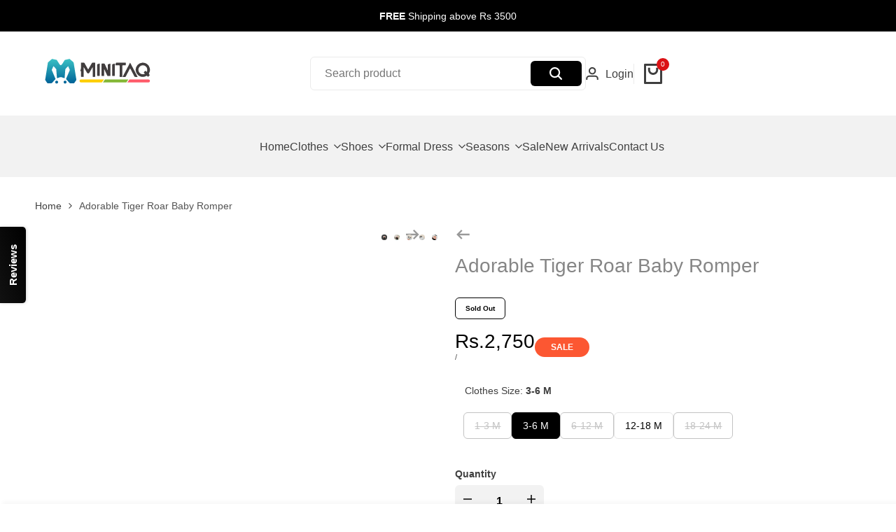

--- FILE ---
content_type: text/html; charset=utf-8
request_url: https://minitaq.com/products/adorable-tiger-roar-baby-romper
body_size: 60493
content:
<!doctype html><html class="no-js hdt-pr-img__effect-zoom hdt-badge__shape-round dir--ltr hdt-minimal-products hdt-hidden-products-compare" lang="en" dir="ltr">
  <head><meta charset="utf-8">
    <meta http-equiv="X-UA-Compatible" content="IE=edge">
    <meta name="viewport" content="width=device-width,initial-scale=1">
    <meta name="theme-color" content="">
    <link rel="canonical" href="https://minitaq.com/products/adorable-tiger-roar-baby-romper"><link rel="icon" type="image/png" href="//minitaq.com/cdn/shop/files/fav.svg?crop=center&height=32&v=1721047020&width=32">
      <link rel="apple-touch-icon" href="//minitaq.com/cdn/shop/files/fav.svg?crop=center&height=48&v=1721047020&width=48"><title>
      Adorable Tiger Roar Baby Romper | Minitaq Baby &amp; Kids
</title><meta name="description" content="Adorable Tiger Roar Baby Romper | Explore baby and kids clothes, shoes, gifts and more. Pakistan top quality baby and kids brand. MiniTAQ Ã‚Â© Baby &amp; Kids">
<!-- /snippets/social-meta-tags.liquid -->

<meta property="og:site_name" content="Minitaq">
<meta property="og:url" content="https://minitaq.com/products/adorable-tiger-roar-baby-romper">
<meta property="og:title" content="Adorable Tiger Roar Baby Romper | Minitaq Baby &amp; Kids">
<meta property="og:type" content="product">
<meta property="og:description" content="Adorable Tiger Roar Baby Romper | Explore baby and kids clothes, shoes, gifts and more. Pakistan top quality baby and kids brand. MiniTAQ Ã‚Â© Baby &amp; Kids"><meta property="og:image" content="http://minitaq.com/cdn/shop/files/1_LT222P032.webp?v=1752319295">
  <meta property="og:image:secure_url" content="https://minitaq.com/cdn/shop/files/1_LT222P032.webp?v=1752319295">
  <meta property="og:image:width" content="1080">
  <meta property="og:image:height" content="1080"><meta property="og:price:amount" content="2,750">
  <meta property="og:price:currency" content="PKR"><meta name="twitter:site" content="@minitaq"><meta name="twitter:card" content="summary_large_image">
<meta name="twitter:title" content="Adorable Tiger Roar Baby Romper | Minitaq Baby &amp; Kids">
<meta name="twitter:description" content="Adorable Tiger Roar Baby Romper | Explore baby and kids clothes, shoes, gifts and more. Pakistan top quality baby and kids brand. MiniTAQ Ã‚Â© Baby &amp; Kids">
<script async crossorigin fetchpriority="high" src="/cdn/shopifycloud/importmap-polyfill/es-modules-shim.2.4.0.js"></script>
<script>
  window.themeHDN = {
    settings: {
      shopCurency: "PKR",
      currencyFormat: "Rs.{{amount_no_decimals}}",
      moneyFormat: "Rs.{{amount_no_decimals}}",
      moneyWithCurrencyFormat: "Rs.{{amount_no_decimals}} PKR",
      pageType: `product`,
      actionAfterATC: `open_cart_drawer`,
      currencyCodeEnabled: false,
      autoCurrencies: false,
      currencyRound: false,
      revealInView: false
      , shopTimezone: "+0500"}
  };
  document.documentElement.className = document.documentElement.className.replace('no-js', 'js');</script>
<script>if (!(HTMLScriptElement.supports && HTMLScriptElement.supports('importmap'))) { const importMap = document.createElement('script'); importMap.async = true; importMap.src = "//minitaq.com/cdn/shop/t/8/assets/importmap.min.js?v=111504132928535020251730456569"; document.head.appendChild(importMap); }</script>
<script type="importmap">
  {
    "imports": {
      "vendor": "//minitaq.com/cdn/shop/t/8/assets/vendor.min.js?v=58111990553515985951730456569",
      "global": "//minitaq.com/cdn/shop/t/8/assets/global.min.js?v=118973274507311806031730456569",
      "photoswipe": "//minitaq.com/cdn/shop/t/8/assets/es-photoswipe.min.js?v=56831319481966336101730456569",
      "dayjs": "//minitaq.com/cdn/shop/t/8/assets/day.min.js?v=105690777647603308301730456569"
    }
  }
</script>
<script type="module" src="//minitaq.com/cdn/shop/t/8/assets/vendor.min.js?v=58111990553515985951730456569" fetchpriority="high"></script>
<style data-shopify>:root {--aspect-ratiocus1:0.716;--scrollbar-w: 0px;/* Spacing */--spacing-0-2: 0.2rem; /* 2px */--spacing-0-4: 0.4rem; /* 4px */--spacing-0-6: 0.6rem; /* 6px */--spacing-0-8: 0.8rem; /* 8px */--spacing-1: 1rem; /* 10px */--spacing-1-2: 1.2rem; /* 12px */--spacing-1-4: 1.4rem; /* 14px */--spacing-1-6: 1.6rem; /* 16px */--spacing-1-8: 1.8rem; /* 18px */--spacing-2: 2rem; /* 20px */--spacing-2-2: 2.2rem; /* 22px */--spacing-2-4: 2.4rem; /* 24px */--spacing-2-6: 2.6rem; /* 26px */--spacing-2-8: 2.8rem; /* 28px */--spacing-3: 3rem; /* 30px */--spacing-3-2: 3.2rem; /* 32px */--spacing-3-4: 3.4rem; /* 34px */--spacing-3-6: 3.6rem; /* 36px */--spacing-3-8: 3.8rem; /* 38px */--spacing-4: 4rem; /* 40px */--spacing-4-2: 4.2rem; /* 42px */--spacing-4-4: 4.4rem; /* 44px */--spacing-4-8: 4.8rem; /* 48px */--spacing-5: 5rem; /* 50px */--spacing-5-6: 5.6rem; /* 56px */--spacing-6: 6rem; /* 60px */--spacing-6-4: 6.4rem; /* 64px */--spacing-7: 7rem; /* 70px */--spacing-7-2: 7.2rem; /* 72px */--spacing-8: 8rem; /* 80px */--spacing-9: 9rem; /* 90px */--spacing-10: 10rem; /* 100px *//* Colors */--color-base-background: 255 255 255;--color-base-text: 134 134 134;--color-accent: 219 18 21;--color-accent-secondary: 255 255 255;--color-focus: 213 58 61;--payment-terms-background-color: rgb(255 255 255);/* Product badge colors */--color-on-sale-badge-background: 252 87 50;--color-on-sale-badge-text: 255 255 255;--color-new-badge-background: 72 212 187;--color-new-badge-text: 255 255 255;--color-sold-out-badge-background: 242 242 242;--color-sold-out-badge-text: 0 0 0;--color-pre-order-badge-background: 85 166 83;--color-pre-order-badge-text: 255 255 255;--color-custom-badge-background: 131 183 53;--color-custom-badge-text: 255 255 255;/* Notices colors */--color-tooltip-background: 35 35 35;--color-tooltip-text: 255 255 255;--color-success-background: 232 240 233;--color-success-text: 66 132 69;--color-warning-background: 251 246 234;--color-warning-text: 224 178 82;--color-error-background: 253 224 228;--color-error-text: 235 0 27;--font-body-family: "system_ui", -apple-system, 'Segoe UI', Roboto, 'Helvetica Neue', 'Noto Sans', 'Liberation Sans', Arial, sans-serif, 'Apple Color Emoji', 'Segoe UI Emoji', 'Segoe UI Symbol', 'Noto Color Emoji';--font-body-style: normal;--font-body-weight: 400;--font-body-weight-bold: 700;--font-heading-family: "system_ui", -apple-system, 'Segoe UI', Roboto, 'Helvetica Neue', 'Noto Sans', 'Liberation Sans', Arial, sans-serif, 'Apple Color Emoji', 'Segoe UI Emoji', 'Segoe UI Symbol', 'Noto Color Emoji';--font-heading-style: normal;--font-heading-weight: 400;--font-body-line-height: 1.6;--font-body-spacing: 0.0em;--font-heading-scale: 1.0;--font-heading-line-height: 1.2;--font-heading-spacing: 0.0em;--button-line-height: 1.2;/* Font sizes */--text-xs: 1.0rem;--text-sm: 1.2rem;--text-base: 1.4rem;--text-lg: 1.6rem;--text-xl: 1.8rem;--text-2xl: 2.0rem;--text-4xl: 2.2rem;--text-6xl: 2.4rem;--text-8xl: 2.6rem;--text-10xl: 2.8rem;--text-12xl: 3.0rem;/* Font Weight */--font-light: 300;--font-normal: 400;--font-medium: 500;--font-semibold: 600;--font-bold: 700;--font-extrabold: 800;--font-black: 900;--spacing-x: 15px;--spacing-y: 15px;--container-max-width: 144rem;--container-max-width-padding-lg: 154rem;--container-max-width-padding-md: 150rem;--container-width-margin: 0rem;--spacing-sections-desktop: 0px;--spacing-sections-mobile: 0px;/* Border Radius */--rounded-2xs: 0.13333333333333333rem;--rounded-xs: 0.2rem;--rounded-sm: 0.4rem;--rounded: 0.8rem;--rounded-lg: 1.6rem;--rounded-full: 9999px;--rounded-button: 0.6rem;--rounded-input: 0.6rem;--rounded-product-card: 0.8rem;--rounded-product-media: 0.8rem;--rounded-collection-card: 0.8rem;--rounded-blog-card: 0.8rem;--padding-block-input: var(--spacing-0-6);--padding-inline-input: var(--spacing-1);--height-input: var(--spacing-4-2);--cursor-zoom-in-icon: url(//minitaq.com/cdn/shop/t/8/assets/cursor-zoom-in.svg?v=88807523373575012131730456569);--cursor-close-icon: url(//minitaq.com/cdn/shop/t/8/assets/cursor-close.svg?v=47636334999695629861730456569);/* RTL support */--value-logical-flip: 1;--value-origin-start: left;--value-origin-end: right;}/* Color schemes */[color-scheme="scheme-1"] {--color-background: 255 255 255;--gradient-background: #ffffff;--color-background2: 242 242 242;--color-foreground: 63 63 63;--color-foreground2: 84 84 84;--color-button: 0 0 0;--color-button-text: 255 255 255;--color-button-border: 0 0 0;--color-secondary-button: 255 255 255;--color-secondary-button-bg: 255 255 255;--color-secondary-button-text: 0 0 0;--color-link: 0 0 0;--color-line-border: 235 235 235;--color-overlay: 0 0 0;--payment-terms-background-color: rgb(255 255 255);/* Product colors */--color-pr-price: 0 0 0;--color-pr-sale-price: 219 18 21;--color-pr-text: 0 0 0;--color-pr-rating: ;/* Input colors */--color-input-primary: 255 255 255;--color-input-secondary: 144 144 144;}[color-scheme="scheme-2"] {--color-background: 255 255 255;--gradient-background: #ffffff;--color-background2: 255 255 255;--color-foreground: 0 0 0;--color-foreground2: 84 84 84;--color-button: 255 255 255;--color-button-text: 0 0 0;--color-button-border: 235 235 235;--color-secondary-button: 255 255 255;--color-secondary-button-bg: 255 255 255;--color-secondary-button-text: 0 0 0;--color-link: 0 0 0;--color-line-border: 236 236 236;--color-overlay: 0 0 0;--payment-terms-background-color: rgb(255 255 255);/* Product colors */--color-pr-price: 0 0 0;--color-pr-sale-price: 219 18 21;--color-pr-text: 0 0 0;--color-pr-rating: ;/* Input colors */--color-input-primary: 255 255 255;--color-input-secondary: 0 0 0;}[color-scheme="scheme-3"] {--color-background: 219 18 21;--gradient-background: #db1215;--color-background2: 255 255 255;--color-foreground: 255 255 255;--color-foreground2: 236 236 236;--color-button: 242 242 242;--color-button-text: 0 0 0;--color-button-border: 242 242 242;--color-secondary-button: 219 18 21;--color-secondary-button-bg: 255 255 255;--color-secondary-button-text: 0 0 0;--color-link: 0 0 0;--color-line-border: 238 238 238;--color-overlay: 0 0 0;--payment-terms-background-color: rgb(219 18 21);/* Product colors */--color-pr-price: 0 0 0;--color-pr-sale-price: 219 18 21;--color-pr-text: 0 0 0;--color-pr-rating: ;/* Input colors */--color-input-primary: 255 255 255;--color-input-secondary: 0 0 0;}[color-scheme="scheme-4"] {--color-background: 245 245 245;--gradient-background: #f5f5f5;--color-background2: 255 255 255;--color-foreground: 0 0 0;--color-foreground2: 84 84 84;--color-button: 0 0 0;--color-button-text: 255 255 255;--color-button-border: 0 0 0;--color-secondary-button: 245 245 245;--color-secondary-button-bg: 255 255 255;--color-secondary-button-text: 0 0 0;--color-link: 0 0 0;--color-line-border: 235 235 235;--color-overlay: 0 0 0;--payment-terms-background-color: rgb(245 245 245);/* Product colors */--color-pr-price: 0 0 0;--color-pr-sale-price: 219 18 21;--color-pr-text: 0 0 0;--color-pr-rating: ;/* Input colors */--color-input-primary: 255 255 255;--color-input-secondary: 144 144 144;}[color-scheme="scheme-5"] {--color-background: 242 242 242;--gradient-background: #f2f2f2;--color-background2: 236 236 236;--color-foreground: 0 0 0;--color-foreground2: 69 83 94;--color-button: 0 0 0;--color-button-text: 255 255 255;--color-button-border: 0 0 0;--color-secondary-button: 242 242 242;--color-secondary-button-bg: 255 255 255;--color-secondary-button-text: 0 0 0;--color-link: 0 0 0;--color-line-border: 0 0 0;--color-overlay: 0 0 0;--payment-terms-background-color: rgb(242 242 242);/* Product colors */--color-pr-price: 0 0 0;--color-pr-sale-price: 219 18 21;--color-pr-text: 0 0 0;--color-pr-rating: ;/* Input colors */--color-input-primary: 255 255 255;--color-input-secondary: 104 104 104;}[color-scheme="scheme-67a7ca9f-3333-4245-b79f-2e9849d7e615"] {--color-background: 0 0 0;--gradient-background: #000000;--color-background2: 68 68 68;--color-foreground: 255 255 255;--color-foreground2: 231 231 231;--color-button: 255 255 255;--color-button-text: 0 0 0;--color-button-border: 255 255 255;--color-secondary-button: 0 0 0;--color-secondary-button-bg: 0 0 0;--color-secondary-button-text: 255 255 255;--color-link: 255 255 255;--color-line-border: 68 68 68;--color-overlay: 0 0 0;--payment-terms-background-color: rgb(0 0 0);/* Product colors */--color-pr-price: 255 255 255;--color-pr-sale-price: 219 18 21;--color-pr-text: 255 255 255;--color-pr-rating: ;/* Input colors */--color-input-primary: 255 255 255;--color-input-secondary: 144 144 144;}[color-scheme="scheme-4f7d5921-8567-40ac-8211-ef87792674d6"] {--color-background: 252 255 178;--gradient-background: #fcffb2;--color-background2: 255 255 255;--color-foreground: 0 0 0;--color-foreground2: 84 84 84;--color-button: 0 0 0;--color-button-text: 255 255 255;--color-button-border: 0 0 0;--color-secondary-button: 252 255 178;--color-secondary-button-bg: 255 255 255;--color-secondary-button-text: 0 0 0;--color-link: 0 0 0;--color-line-border: 238 238 238;--color-overlay: 255 255 255;--payment-terms-background-color: rgb(252 255 178);/* Product colors */--color-pr-price: 0 0 0;--color-pr-sale-price: 219 18 21;--color-pr-text: 0 0 0;--color-pr-rating: ;/* Input colors */--color-input-primary: 255 255 255;--color-input-secondary: 144 144 144;}[color-scheme="scheme-4f7d5921-8567-40ac-8211-ef87792674d3"] {--color-background: 255 255 255;--gradient-background: #ffffff;--color-background2: 242 242 242;--color-foreground: 0 0 0;--color-foreground2: 255 255 255;--color-button: 219 18 21;--color-button-text: 255 255 255;--color-button-border: 219 18 21;--color-secondary-button: 255 255 255;--color-secondary-button-bg: 255 255 255;--color-secondary-button-text: 0 0 0;--color-link: 0 0 0;--color-line-border: 235 235 235;--color-overlay: 0 0 0;--payment-terms-background-color: rgb(255 255 255);/* Product colors */--color-pr-price: 0 0 0;--color-pr-sale-price: 219 18 21;--color-pr-text: 0 0 0;--color-pr-rating: ;/* Input colors */--color-input-primary: 255 255 255;--color-input-secondary: 144 144 144;}@media screen and (min-width: 768px) {:root {/* Font sizes */--text-xs: 1.0rem;--text-sm: 1.2rem;--text-base: 1.4rem;--text-lg: 1.6rem;--text-xl: 1.8rem;--text-2xl: 2.0rem;--text-4xl: 2.2rem;--text-6xl: 2.4rem;--text-8xl: 2.6rem;--text-10xl: 2.8rem;--text-12xl: 3.0rem;--spacing-x: 30px;--spacing-y: 30px;}}</style>

<link href="//minitaq.com/cdn/shop/t/8/assets/base.css?v=162130236855291474931730456569" rel="stylesheet" type="text/css" media="all" />
<link href="//minitaq.com/cdn/shop/t/8/assets/theme.css?v=115831135603830822281730456569" rel="stylesheet" type="text/css" media="all" /><script>window.performance && window.performance.mark && window.performance.mark('shopify.content_for_header.start');</script><meta name="facebook-domain-verification" content="uks720e15jfan6l3cxgz6a4zyn4har">
<meta id="shopify-digital-wallet" name="shopify-digital-wallet" content="/63672680501/digital_wallets/dialog">
<link rel="alternate" type="application/json+oembed" href="https://minitaq.com/products/adorable-tiger-roar-baby-romper.oembed">
<script async="async" src="/checkouts/internal/preloads.js?locale=en-PK"></script>
<script id="shopify-features" type="application/json">{"accessToken":"9f05667fa88494b253329b3767bdd8ee","betas":["rich-media-storefront-analytics"],"domain":"minitaq.com","predictiveSearch":true,"shopId":63672680501,"locale":"en"}</script>
<script>var Shopify = Shopify || {};
Shopify.shop = "b47835-d2.myshopify.com";
Shopify.locale = "en";
Shopify.currency = {"active":"PKR","rate":"1.0"};
Shopify.country = "PK";
Shopify.theme = {"name":"Copy of ecomus-v1-5-0-official","id":136149729333,"schema_name":"Ecomus","schema_version":"1.5.0","theme_store_id":null,"role":"main"};
Shopify.theme.handle = "null";
Shopify.theme.style = {"id":null,"handle":null};
Shopify.cdnHost = "minitaq.com/cdn";
Shopify.routes = Shopify.routes || {};
Shopify.routes.root = "/";</script>
<script type="module">!function(o){(o.Shopify=o.Shopify||{}).modules=!0}(window);</script>
<script>!function(o){function n(){var o=[];function n(){o.push(Array.prototype.slice.apply(arguments))}return n.q=o,n}var t=o.Shopify=o.Shopify||{};t.loadFeatures=n(),t.autoloadFeatures=n()}(window);</script>
<script id="shop-js-analytics" type="application/json">{"pageType":"product"}</script>
<script defer="defer" async type="module" src="//minitaq.com/cdn/shopifycloud/shop-js/modules/v2/client.init-shop-cart-sync_WVOgQShq.en.esm.js"></script>
<script defer="defer" async type="module" src="//minitaq.com/cdn/shopifycloud/shop-js/modules/v2/chunk.common_C_13GLB1.esm.js"></script>
<script defer="defer" async type="module" src="//minitaq.com/cdn/shopifycloud/shop-js/modules/v2/chunk.modal_CLfMGd0m.esm.js"></script>
<script type="module">
  await import("//minitaq.com/cdn/shopifycloud/shop-js/modules/v2/client.init-shop-cart-sync_WVOgQShq.en.esm.js");
await import("//minitaq.com/cdn/shopifycloud/shop-js/modules/v2/chunk.common_C_13GLB1.esm.js");
await import("//minitaq.com/cdn/shopifycloud/shop-js/modules/v2/chunk.modal_CLfMGd0m.esm.js");

  window.Shopify.SignInWithShop?.initShopCartSync?.({"fedCMEnabled":true,"windoidEnabled":true});

</script>
<script id="__st">var __st={"a":63672680501,"offset":18000,"reqid":"810fd933-944a-4c6b-9b5b-9d137d0a0a8a-1769532101","pageurl":"minitaq.com\/products\/adorable-tiger-roar-baby-romper","u":"b793607765c3","p":"product","rtyp":"product","rid":7655671955509};</script>
<script>window.ShopifyPaypalV4VisibilityTracking = true;</script>
<script id="captcha-bootstrap">!function(){'use strict';const t='contact',e='account',n='new_comment',o=[[t,t],['blogs',n],['comments',n],[t,'customer']],c=[[e,'customer_login'],[e,'guest_login'],[e,'recover_customer_password'],[e,'create_customer']],r=t=>t.map((([t,e])=>`form[action*='/${t}']:not([data-nocaptcha='true']) input[name='form_type'][value='${e}']`)).join(','),a=t=>()=>t?[...document.querySelectorAll(t)].map((t=>t.form)):[];function s(){const t=[...o],e=r(t);return a(e)}const i='password',u='form_key',d=['recaptcha-v3-token','g-recaptcha-response','h-captcha-response',i],f=()=>{try{return window.sessionStorage}catch{return}},m='__shopify_v',_=t=>t.elements[u];function p(t,e,n=!1){try{const o=window.sessionStorage,c=JSON.parse(o.getItem(e)),{data:r}=function(t){const{data:e,action:n}=t;return t[m]||n?{data:e,action:n}:{data:t,action:n}}(c);for(const[e,n]of Object.entries(r))t.elements[e]&&(t.elements[e].value=n);n&&o.removeItem(e)}catch(o){console.error('form repopulation failed',{error:o})}}const l='form_type',E='cptcha';function T(t){t.dataset[E]=!0}const w=window,h=w.document,L='Shopify',v='ce_forms',y='captcha';let A=!1;((t,e)=>{const n=(g='f06e6c50-85a8-45c8-87d0-21a2b65856fe',I='https://cdn.shopify.com/shopifycloud/storefront-forms-hcaptcha/ce_storefront_forms_captcha_hcaptcha.v1.5.2.iife.js',D={infoText:'Protected by hCaptcha',privacyText:'Privacy',termsText:'Terms'},(t,e,n)=>{const o=w[L][v],c=o.bindForm;if(c)return c(t,g,e,D).then(n);var r;o.q.push([[t,g,e,D],n]),r=I,A||(h.body.append(Object.assign(h.createElement('script'),{id:'captcha-provider',async:!0,src:r})),A=!0)});var g,I,D;w[L]=w[L]||{},w[L][v]=w[L][v]||{},w[L][v].q=[],w[L][y]=w[L][y]||{},w[L][y].protect=function(t,e){n(t,void 0,e),T(t)},Object.freeze(w[L][y]),function(t,e,n,w,h,L){const[v,y,A,g]=function(t,e,n){const i=e?o:[],u=t?c:[],d=[...i,...u],f=r(d),m=r(i),_=r(d.filter((([t,e])=>n.includes(e))));return[a(f),a(m),a(_),s()]}(w,h,L),I=t=>{const e=t.target;return e instanceof HTMLFormElement?e:e&&e.form},D=t=>v().includes(t);t.addEventListener('submit',(t=>{const e=I(t);if(!e)return;const n=D(e)&&!e.dataset.hcaptchaBound&&!e.dataset.recaptchaBound,o=_(e),c=g().includes(e)&&(!o||!o.value);(n||c)&&t.preventDefault(),c&&!n&&(function(t){try{if(!f())return;!function(t){const e=f();if(!e)return;const n=_(t);if(!n)return;const o=n.value;o&&e.removeItem(o)}(t);const e=Array.from(Array(32),(()=>Math.random().toString(36)[2])).join('');!function(t,e){_(t)||t.append(Object.assign(document.createElement('input'),{type:'hidden',name:u})),t.elements[u].value=e}(t,e),function(t,e){const n=f();if(!n)return;const o=[...t.querySelectorAll(`input[type='${i}']`)].map((({name:t})=>t)),c=[...d,...o],r={};for(const[a,s]of new FormData(t).entries())c.includes(a)||(r[a]=s);n.setItem(e,JSON.stringify({[m]:1,action:t.action,data:r}))}(t,e)}catch(e){console.error('failed to persist form',e)}}(e),e.submit())}));const S=(t,e)=>{t&&!t.dataset[E]&&(n(t,e.some((e=>e===t))),T(t))};for(const o of['focusin','change'])t.addEventListener(o,(t=>{const e=I(t);D(e)&&S(e,y())}));const B=e.get('form_key'),M=e.get(l),P=B&&M;t.addEventListener('DOMContentLoaded',(()=>{const t=y();if(P)for(const e of t)e.elements[l].value===M&&p(e,B);[...new Set([...A(),...v().filter((t=>'true'===t.dataset.shopifyCaptcha))])].forEach((e=>S(e,t)))}))}(h,new URLSearchParams(w.location.search),n,t,e,['guest_login'])})(!0,!0)}();</script>
<script integrity="sha256-4kQ18oKyAcykRKYeNunJcIwy7WH5gtpwJnB7kiuLZ1E=" data-source-attribution="shopify.loadfeatures" defer="defer" src="//minitaq.com/cdn/shopifycloud/storefront/assets/storefront/load_feature-a0a9edcb.js" crossorigin="anonymous"></script>
<script data-source-attribution="shopify.dynamic_checkout.dynamic.init">var Shopify=Shopify||{};Shopify.PaymentButton=Shopify.PaymentButton||{isStorefrontPortableWallets:!0,init:function(){window.Shopify.PaymentButton.init=function(){};var t=document.createElement("script");t.src="https://minitaq.com/cdn/shopifycloud/portable-wallets/latest/portable-wallets.en.js",t.type="module",document.head.appendChild(t)}};
</script>
<script data-source-attribution="shopify.dynamic_checkout.buyer_consent">
  function portableWalletsHideBuyerConsent(e){var t=document.getElementById("shopify-buyer-consent"),n=document.getElementById("shopify-subscription-policy-button");t&&n&&(t.classList.add("hidden"),t.setAttribute("aria-hidden","true"),n.removeEventListener("click",e))}function portableWalletsShowBuyerConsent(e){var t=document.getElementById("shopify-buyer-consent"),n=document.getElementById("shopify-subscription-policy-button");t&&n&&(t.classList.remove("hidden"),t.removeAttribute("aria-hidden"),n.addEventListener("click",e))}window.Shopify?.PaymentButton&&(window.Shopify.PaymentButton.hideBuyerConsent=portableWalletsHideBuyerConsent,window.Shopify.PaymentButton.showBuyerConsent=portableWalletsShowBuyerConsent);
</script>
<script>
  function portableWalletsCleanup(e){e&&e.src&&console.error("Failed to load portable wallets script "+e.src);var t=document.querySelectorAll("shopify-accelerated-checkout .shopify-payment-button__skeleton, shopify-accelerated-checkout-cart .wallet-cart-button__skeleton"),e=document.getElementById("shopify-buyer-consent");for(let e=0;e<t.length;e++)t[e].remove();e&&e.remove()}function portableWalletsNotLoadedAsModule(e){e instanceof ErrorEvent&&"string"==typeof e.message&&e.message.includes("import.meta")&&"string"==typeof e.filename&&e.filename.includes("portable-wallets")&&(window.removeEventListener("error",portableWalletsNotLoadedAsModule),window.Shopify.PaymentButton.failedToLoad=e,"loading"===document.readyState?document.addEventListener("DOMContentLoaded",window.Shopify.PaymentButton.init):window.Shopify.PaymentButton.init())}window.addEventListener("error",portableWalletsNotLoadedAsModule);
</script>

<script type="module" src="https://minitaq.com/cdn/shopifycloud/portable-wallets/latest/portable-wallets.en.js" onError="portableWalletsCleanup(this)" crossorigin="anonymous"></script>
<script nomodule>
  document.addEventListener("DOMContentLoaded", portableWalletsCleanup);
</script>

<link id="shopify-accelerated-checkout-styles" rel="stylesheet" media="screen" href="https://minitaq.com/cdn/shopifycloud/portable-wallets/latest/accelerated-checkout-backwards-compat.css" crossorigin="anonymous">
<style id="shopify-accelerated-checkout-cart">
        #shopify-buyer-consent {
  margin-top: 1em;
  display: inline-block;
  width: 100%;
}

#shopify-buyer-consent.hidden {
  display: none;
}

#shopify-subscription-policy-button {
  background: none;
  border: none;
  padding: 0;
  text-decoration: underline;
  font-size: inherit;
  cursor: pointer;
}

#shopify-subscription-policy-button::before {
  box-shadow: none;
}

      </style>

<script>window.performance && window.performance.mark && window.performance.mark('shopify.content_for_header.end');</script>
<meta name="p:domain_verify" content="1935ab26f745fd5fd31efb201a0445be"/>
    <meta name="facebook-domain-verification" content="tsffs0el1d5vo21xg7c50j6p58qygj" />
  <link href="https://monorail-edge.shopifysvc.com" rel="dns-prefetch">
<script>(function(){if ("sendBeacon" in navigator && "performance" in window) {try {var session_token_from_headers = performance.getEntriesByType('navigation')[0].serverTiming.find(x => x.name == '_s').description;} catch {var session_token_from_headers = undefined;}var session_cookie_matches = document.cookie.match(/_shopify_s=([^;]*)/);var session_token_from_cookie = session_cookie_matches && session_cookie_matches.length === 2 ? session_cookie_matches[1] : "";var session_token = session_token_from_headers || session_token_from_cookie || "";function handle_abandonment_event(e) {var entries = performance.getEntries().filter(function(entry) {return /monorail-edge.shopifysvc.com/.test(entry.name);});if (!window.abandonment_tracked && entries.length === 0) {window.abandonment_tracked = true;var currentMs = Date.now();var navigation_start = performance.timing.navigationStart;var payload = {shop_id: 63672680501,url: window.location.href,navigation_start,duration: currentMs - navigation_start,session_token,page_type: "product"};window.navigator.sendBeacon("https://monorail-edge.shopifysvc.com/v1/produce", JSON.stringify({schema_id: "online_store_buyer_site_abandonment/1.1",payload: payload,metadata: {event_created_at_ms: currentMs,event_sent_at_ms: currentMs}}));}}window.addEventListener('pagehide', handle_abandonment_event);}}());</script>
<script id="web-pixels-manager-setup">(function e(e,d,r,n,o){if(void 0===o&&(o={}),!Boolean(null===(a=null===(i=window.Shopify)||void 0===i?void 0:i.analytics)||void 0===a?void 0:a.replayQueue)){var i,a;window.Shopify=window.Shopify||{};var t=window.Shopify;t.analytics=t.analytics||{};var s=t.analytics;s.replayQueue=[],s.publish=function(e,d,r){return s.replayQueue.push([e,d,r]),!0};try{self.performance.mark("wpm:start")}catch(e){}var l=function(){var e={modern:/Edge?\/(1{2}[4-9]|1[2-9]\d|[2-9]\d{2}|\d{4,})\.\d+(\.\d+|)|Firefox\/(1{2}[4-9]|1[2-9]\d|[2-9]\d{2}|\d{4,})\.\d+(\.\d+|)|Chrom(ium|e)\/(9{2}|\d{3,})\.\d+(\.\d+|)|(Maci|X1{2}).+ Version\/(15\.\d+|(1[6-9]|[2-9]\d|\d{3,})\.\d+)([,.]\d+|)( \(\w+\)|)( Mobile\/\w+|) Safari\/|Chrome.+OPR\/(9{2}|\d{3,})\.\d+\.\d+|(CPU[ +]OS|iPhone[ +]OS|CPU[ +]iPhone|CPU IPhone OS|CPU iPad OS)[ +]+(15[._]\d+|(1[6-9]|[2-9]\d|\d{3,})[._]\d+)([._]\d+|)|Android:?[ /-](13[3-9]|1[4-9]\d|[2-9]\d{2}|\d{4,})(\.\d+|)(\.\d+|)|Android.+Firefox\/(13[5-9]|1[4-9]\d|[2-9]\d{2}|\d{4,})\.\d+(\.\d+|)|Android.+Chrom(ium|e)\/(13[3-9]|1[4-9]\d|[2-9]\d{2}|\d{4,})\.\d+(\.\d+|)|SamsungBrowser\/([2-9]\d|\d{3,})\.\d+/,legacy:/Edge?\/(1[6-9]|[2-9]\d|\d{3,})\.\d+(\.\d+|)|Firefox\/(5[4-9]|[6-9]\d|\d{3,})\.\d+(\.\d+|)|Chrom(ium|e)\/(5[1-9]|[6-9]\d|\d{3,})\.\d+(\.\d+|)([\d.]+$|.*Safari\/(?![\d.]+ Edge\/[\d.]+$))|(Maci|X1{2}).+ Version\/(10\.\d+|(1[1-9]|[2-9]\d|\d{3,})\.\d+)([,.]\d+|)( \(\w+\)|)( Mobile\/\w+|) Safari\/|Chrome.+OPR\/(3[89]|[4-9]\d|\d{3,})\.\d+\.\d+|(CPU[ +]OS|iPhone[ +]OS|CPU[ +]iPhone|CPU IPhone OS|CPU iPad OS)[ +]+(10[._]\d+|(1[1-9]|[2-9]\d|\d{3,})[._]\d+)([._]\d+|)|Android:?[ /-](13[3-9]|1[4-9]\d|[2-9]\d{2}|\d{4,})(\.\d+|)(\.\d+|)|Mobile Safari.+OPR\/([89]\d|\d{3,})\.\d+\.\d+|Android.+Firefox\/(13[5-9]|1[4-9]\d|[2-9]\d{2}|\d{4,})\.\d+(\.\d+|)|Android.+Chrom(ium|e)\/(13[3-9]|1[4-9]\d|[2-9]\d{2}|\d{4,})\.\d+(\.\d+|)|Android.+(UC? ?Browser|UCWEB|U3)[ /]?(15\.([5-9]|\d{2,})|(1[6-9]|[2-9]\d|\d{3,})\.\d+)\.\d+|SamsungBrowser\/(5\.\d+|([6-9]|\d{2,})\.\d+)|Android.+MQ{2}Browser\/(14(\.(9|\d{2,})|)|(1[5-9]|[2-9]\d|\d{3,})(\.\d+|))(\.\d+|)|K[Aa][Ii]OS\/(3\.\d+|([4-9]|\d{2,})\.\d+)(\.\d+|)/},d=e.modern,r=e.legacy,n=navigator.userAgent;return n.match(d)?"modern":n.match(r)?"legacy":"unknown"}(),u="modern"===l?"modern":"legacy",c=(null!=n?n:{modern:"",legacy:""})[u],f=function(e){return[e.baseUrl,"/wpm","/b",e.hashVersion,"modern"===e.buildTarget?"m":"l",".js"].join("")}({baseUrl:d,hashVersion:r,buildTarget:u}),m=function(e){var d=e.version,r=e.bundleTarget,n=e.surface,o=e.pageUrl,i=e.monorailEndpoint;return{emit:function(e){var a=e.status,t=e.errorMsg,s=(new Date).getTime(),l=JSON.stringify({metadata:{event_sent_at_ms:s},events:[{schema_id:"web_pixels_manager_load/3.1",payload:{version:d,bundle_target:r,page_url:o,status:a,surface:n,error_msg:t},metadata:{event_created_at_ms:s}}]});if(!i)return console&&console.warn&&console.warn("[Web Pixels Manager] No Monorail endpoint provided, skipping logging."),!1;try{return self.navigator.sendBeacon.bind(self.navigator)(i,l)}catch(e){}var u=new XMLHttpRequest;try{return u.open("POST",i,!0),u.setRequestHeader("Content-Type","text/plain"),u.send(l),!0}catch(e){return console&&console.warn&&console.warn("[Web Pixels Manager] Got an unhandled error while logging to Monorail."),!1}}}}({version:r,bundleTarget:l,surface:e.surface,pageUrl:self.location.href,monorailEndpoint:e.monorailEndpoint});try{o.browserTarget=l,function(e){var d=e.src,r=e.async,n=void 0===r||r,o=e.onload,i=e.onerror,a=e.sri,t=e.scriptDataAttributes,s=void 0===t?{}:t,l=document.createElement("script"),u=document.querySelector("head"),c=document.querySelector("body");if(l.async=n,l.src=d,a&&(l.integrity=a,l.crossOrigin="anonymous"),s)for(var f in s)if(Object.prototype.hasOwnProperty.call(s,f))try{l.dataset[f]=s[f]}catch(e){}if(o&&l.addEventListener("load",o),i&&l.addEventListener("error",i),u)u.appendChild(l);else{if(!c)throw new Error("Did not find a head or body element to append the script");c.appendChild(l)}}({src:f,async:!0,onload:function(){if(!function(){var e,d;return Boolean(null===(d=null===(e=window.Shopify)||void 0===e?void 0:e.analytics)||void 0===d?void 0:d.initialized)}()){var d=window.webPixelsManager.init(e)||void 0;if(d){var r=window.Shopify.analytics;r.replayQueue.forEach((function(e){var r=e[0],n=e[1],o=e[2];d.publishCustomEvent(r,n,o)})),r.replayQueue=[],r.publish=d.publishCustomEvent,r.visitor=d.visitor,r.initialized=!0}}},onerror:function(){return m.emit({status:"failed",errorMsg:"".concat(f," has failed to load")})},sri:function(e){var d=/^sha384-[A-Za-z0-9+/=]+$/;return"string"==typeof e&&d.test(e)}(c)?c:"",scriptDataAttributes:o}),m.emit({status:"loading"})}catch(e){m.emit({status:"failed",errorMsg:(null==e?void 0:e.message)||"Unknown error"})}}})({shopId: 63672680501,storefrontBaseUrl: "https://minitaq.com",extensionsBaseUrl: "https://extensions.shopifycdn.com/cdn/shopifycloud/web-pixels-manager",monorailEndpoint: "https://monorail-edge.shopifysvc.com/unstable/produce_batch",surface: "storefront-renderer",enabledBetaFlags: ["2dca8a86"],webPixelsConfigList: [{"id":"489914421","configuration":"{\"config\":\"{\\\"google_tag_ids\\\":[\\\"G-KD99E4PXY4\\\",\\\"GT-MK4HMSP6\\\"],\\\"target_country\\\":\\\"PK\\\",\\\"gtag_events\\\":[{\\\"type\\\":\\\"search\\\",\\\"action_label\\\":[\\\"G-KD99E4PXY4\\\",\\\"AW-16652468712\\\/v2t9CO27rcUZEOiDwoQ-\\\",\\\"MC-6L6CYTKW5Q\\\",\\\"AW-16652468712\\\"]},{\\\"type\\\":\\\"begin_checkout\\\",\\\"action_label\\\":[\\\"G-KD99E4PXY4\\\",\\\"AW-16652468712\\\/xd_QCPO7rcUZEOiDwoQ-\\\",\\\"MC-6L6CYTKW5Q\\\",\\\"AW-16652468712\\\"]},{\\\"type\\\":\\\"view_item\\\",\\\"action_label\\\":[\\\"G-KD99E4PXY4\\\",\\\"AW-16652468712\\\/fegjCOq7rcUZEOiDwoQ-\\\",\\\"MC-J53EJ7G5P3\\\",\\\"MC-6L6CYTKW5Q\\\",\\\"AW-16652468712\\\"]},{\\\"type\\\":\\\"purchase\\\",\\\"action_label\\\":[\\\"G-KD99E4PXY4\\\",\\\"AW-16652468712\\\/bKaOCOS7rcUZEOiDwoQ-\\\",\\\"MC-J53EJ7G5P3\\\",\\\"MC-6L6CYTKW5Q\\\",\\\"AW-16652468712\\\"]},{\\\"type\\\":\\\"page_view\\\",\\\"action_label\\\":[\\\"G-KD99E4PXY4\\\",\\\"AW-16652468712\\\/LBX5COe7rcUZEOiDwoQ-\\\",\\\"MC-J53EJ7G5P3\\\",\\\"MC-6L6CYTKW5Q\\\",\\\"AW-16652468712\\\"]},{\\\"type\\\":\\\"add_payment_info\\\",\\\"action_label\\\":[\\\"G-KD99E4PXY4\\\",\\\"AW-16652468712\\\/3AsbCPa7rcUZEOiDwoQ-\\\",\\\"MC-6L6CYTKW5Q\\\",\\\"AW-16652468712\\\"]},{\\\"type\\\":\\\"add_to_cart\\\",\\\"action_label\\\":[\\\"G-KD99E4PXY4\\\",\\\"AW-16652468712\\\/9CTRCPC7rcUZEOiDwoQ-\\\",\\\"MC-6L6CYTKW5Q\\\",\\\"AW-16652468712\\\"]}],\\\"enable_monitoring_mode\\\":false}\"}","eventPayloadVersion":"v1","runtimeContext":"OPEN","scriptVersion":"b2a88bafab3e21179ed38636efcd8a93","type":"APP","apiClientId":1780363,"privacyPurposes":[],"dataSharingAdjustments":{"protectedCustomerApprovalScopes":["read_customer_address","read_customer_email","read_customer_name","read_customer_personal_data","read_customer_phone"]}},{"id":"267419701","configuration":"{\"pixel_id\":\"361917431935428\",\"pixel_type\":\"facebook_pixel\"}","eventPayloadVersion":"v1","runtimeContext":"OPEN","scriptVersion":"ca16bc87fe92b6042fbaa3acc2fbdaa6","type":"APP","apiClientId":2329312,"privacyPurposes":["ANALYTICS","MARKETING","SALE_OF_DATA"],"dataSharingAdjustments":{"protectedCustomerApprovalScopes":["read_customer_address","read_customer_email","read_customer_name","read_customer_personal_data","read_customer_phone"]}},{"id":"shopify-app-pixel","configuration":"{}","eventPayloadVersion":"v1","runtimeContext":"STRICT","scriptVersion":"0450","apiClientId":"shopify-pixel","type":"APP","privacyPurposes":["ANALYTICS","MARKETING"]},{"id":"shopify-custom-pixel","eventPayloadVersion":"v1","runtimeContext":"LAX","scriptVersion":"0450","apiClientId":"shopify-pixel","type":"CUSTOM","privacyPurposes":["ANALYTICS","MARKETING"]}],isMerchantRequest: false,initData: {"shop":{"name":"Minitaq","paymentSettings":{"currencyCode":"PKR"},"myshopifyDomain":"b47835-d2.myshopify.com","countryCode":"PK","storefrontUrl":"https:\/\/minitaq.com"},"customer":null,"cart":null,"checkout":null,"productVariants":[{"price":{"amount":2750.0,"currencyCode":"PKR"},"product":{"title":"Adorable Tiger Roar Baby Romper","vendor":"Minitaq","id":"7655671955509","untranslatedTitle":"Adorable Tiger Roar Baby Romper","url":"\/products\/adorable-tiger-roar-baby-romper","type":"Clothes"},"id":"43794771345461","image":{"src":"\/\/minitaq.com\/cdn\/shop\/files\/1_LT222P032.webp?v=1752319295"},"sku":"A33-o-01","title":"1-3 M","untranslatedTitle":"1-3 M"},{"price":{"amount":2750.0,"currencyCode":"PKR"},"product":{"title":"Adorable Tiger Roar Baby Romper","vendor":"Minitaq","id":"7655671955509","untranslatedTitle":"Adorable Tiger Roar Baby Romper","url":"\/products\/adorable-tiger-roar-baby-romper","type":"Clothes"},"id":"43794771378229","image":{"src":"\/\/minitaq.com\/cdn\/shop\/files\/1_LT222P032.webp?v=1752319295"},"sku":"A33-o-04","title":"3-6 M","untranslatedTitle":"3-6 M"},{"price":{"amount":2750.0,"currencyCode":"PKR"},"product":{"title":"Adorable Tiger Roar Baby Romper","vendor":"Minitaq","id":"7655671955509","untranslatedTitle":"Adorable Tiger Roar Baby Romper","url":"\/products\/adorable-tiger-roar-baby-romper","type":"Clothes"},"id":"43794771410997","image":{"src":"\/\/minitaq.com\/cdn\/shop\/files\/1_LT222P032.webp?v=1752319295"},"sku":"A33-o-05","title":"6-12 M","untranslatedTitle":"6-12 M"},{"price":{"amount":2750.0,"currencyCode":"PKR"},"product":{"title":"Adorable Tiger Roar Baby Romper","vendor":"Minitaq","id":"7655671955509","untranslatedTitle":"Adorable Tiger Roar Baby Romper","url":"\/products\/adorable-tiger-roar-baby-romper","type":"Clothes"},"id":"43794771443765","image":{"src":"\/\/minitaq.com\/cdn\/shop\/files\/1_LT222P032.webp?v=1752319295"},"sku":"A33-o-02","title":"12-18 M","untranslatedTitle":"12-18 M"},{"price":{"amount":2750.0,"currencyCode":"PKR"},"product":{"title":"Adorable Tiger Roar Baby Romper","vendor":"Minitaq","id":"7655671955509","untranslatedTitle":"Adorable Tiger Roar Baby Romper","url":"\/products\/adorable-tiger-roar-baby-romper","type":"Clothes"},"id":"43794771476533","image":{"src":"\/\/minitaq.com\/cdn\/shop\/files\/1_LT222P032.webp?v=1752319295"},"sku":"A33-o-03","title":"18-24 M","untranslatedTitle":"18-24 M"}],"purchasingCompany":null},},"https://minitaq.com/cdn","fcfee988w5aeb613cpc8e4bc33m6693e112",{"modern":"","legacy":""},{"shopId":"63672680501","storefrontBaseUrl":"https:\/\/minitaq.com","extensionBaseUrl":"https:\/\/extensions.shopifycdn.com\/cdn\/shopifycloud\/web-pixels-manager","surface":"storefront-renderer","enabledBetaFlags":"[\"2dca8a86\"]","isMerchantRequest":"false","hashVersion":"fcfee988w5aeb613cpc8e4bc33m6693e112","publish":"custom","events":"[[\"page_viewed\",{}],[\"product_viewed\",{\"productVariant\":{\"price\":{\"amount\":2750.0,\"currencyCode\":\"PKR\"},\"product\":{\"title\":\"Adorable Tiger Roar Baby Romper\",\"vendor\":\"Minitaq\",\"id\":\"7655671955509\",\"untranslatedTitle\":\"Adorable Tiger Roar Baby Romper\",\"url\":\"\/products\/adorable-tiger-roar-baby-romper\",\"type\":\"Clothes\"},\"id\":\"43794771378229\",\"image\":{\"src\":\"\/\/minitaq.com\/cdn\/shop\/files\/1_LT222P032.webp?v=1752319295\"},\"sku\":\"A33-o-04\",\"title\":\"3-6 M\",\"untranslatedTitle\":\"3-6 M\"}}]]"});</script><script>
  window.ShopifyAnalytics = window.ShopifyAnalytics || {};
  window.ShopifyAnalytics.meta = window.ShopifyAnalytics.meta || {};
  window.ShopifyAnalytics.meta.currency = 'PKR';
  var meta = {"product":{"id":7655671955509,"gid":"gid:\/\/shopify\/Product\/7655671955509","vendor":"Minitaq","type":"Clothes","handle":"adorable-tiger-roar-baby-romper","variants":[{"id":43794771345461,"price":275000,"name":"Adorable Tiger Roar Baby Romper - 1-3 M","public_title":"1-3 M","sku":"A33-o-01"},{"id":43794771378229,"price":275000,"name":"Adorable Tiger Roar Baby Romper - 3-6 M","public_title":"3-6 M","sku":"A33-o-04"},{"id":43794771410997,"price":275000,"name":"Adorable Tiger Roar Baby Romper - 6-12 M","public_title":"6-12 M","sku":"A33-o-05"},{"id":43794771443765,"price":275000,"name":"Adorable Tiger Roar Baby Romper - 12-18 M","public_title":"12-18 M","sku":"A33-o-02"},{"id":43794771476533,"price":275000,"name":"Adorable Tiger Roar Baby Romper - 18-24 M","public_title":"18-24 M","sku":"A33-o-03"}],"remote":false},"page":{"pageType":"product","resourceType":"product","resourceId":7655671955509,"requestId":"810fd933-944a-4c6b-9b5b-9d137d0a0a8a-1769532101"}};
  for (var attr in meta) {
    window.ShopifyAnalytics.meta[attr] = meta[attr];
  }
</script>
<script class="analytics">
  (function () {
    var customDocumentWrite = function(content) {
      var jquery = null;

      if (window.jQuery) {
        jquery = window.jQuery;
      } else if (window.Checkout && window.Checkout.$) {
        jquery = window.Checkout.$;
      }

      if (jquery) {
        jquery('body').append(content);
      }
    };

    var hasLoggedConversion = function(token) {
      if (token) {
        return document.cookie.indexOf('loggedConversion=' + token) !== -1;
      }
      return false;
    }

    var setCookieIfConversion = function(token) {
      if (token) {
        var twoMonthsFromNow = new Date(Date.now());
        twoMonthsFromNow.setMonth(twoMonthsFromNow.getMonth() + 2);

        document.cookie = 'loggedConversion=' + token + '; expires=' + twoMonthsFromNow;
      }
    }

    var trekkie = window.ShopifyAnalytics.lib = window.trekkie = window.trekkie || [];
    if (trekkie.integrations) {
      return;
    }
    trekkie.methods = [
      'identify',
      'page',
      'ready',
      'track',
      'trackForm',
      'trackLink'
    ];
    trekkie.factory = function(method) {
      return function() {
        var args = Array.prototype.slice.call(arguments);
        args.unshift(method);
        trekkie.push(args);
        return trekkie;
      };
    };
    for (var i = 0; i < trekkie.methods.length; i++) {
      var key = trekkie.methods[i];
      trekkie[key] = trekkie.factory(key);
    }
    trekkie.load = function(config) {
      trekkie.config = config || {};
      trekkie.config.initialDocumentCookie = document.cookie;
      var first = document.getElementsByTagName('script')[0];
      var script = document.createElement('script');
      script.type = 'text/javascript';
      script.onerror = function(e) {
        var scriptFallback = document.createElement('script');
        scriptFallback.type = 'text/javascript';
        scriptFallback.onerror = function(error) {
                var Monorail = {
      produce: function produce(monorailDomain, schemaId, payload) {
        var currentMs = new Date().getTime();
        var event = {
          schema_id: schemaId,
          payload: payload,
          metadata: {
            event_created_at_ms: currentMs,
            event_sent_at_ms: currentMs
          }
        };
        return Monorail.sendRequest("https://" + monorailDomain + "/v1/produce", JSON.stringify(event));
      },
      sendRequest: function sendRequest(endpointUrl, payload) {
        // Try the sendBeacon API
        if (window && window.navigator && typeof window.navigator.sendBeacon === 'function' && typeof window.Blob === 'function' && !Monorail.isIos12()) {
          var blobData = new window.Blob([payload], {
            type: 'text/plain'
          });

          if (window.navigator.sendBeacon(endpointUrl, blobData)) {
            return true;
          } // sendBeacon was not successful

        } // XHR beacon

        var xhr = new XMLHttpRequest();

        try {
          xhr.open('POST', endpointUrl);
          xhr.setRequestHeader('Content-Type', 'text/plain');
          xhr.send(payload);
        } catch (e) {
          console.log(e);
        }

        return false;
      },
      isIos12: function isIos12() {
        return window.navigator.userAgent.lastIndexOf('iPhone; CPU iPhone OS 12_') !== -1 || window.navigator.userAgent.lastIndexOf('iPad; CPU OS 12_') !== -1;
      }
    };
    Monorail.produce('monorail-edge.shopifysvc.com',
      'trekkie_storefront_load_errors/1.1',
      {shop_id: 63672680501,
      theme_id: 136149729333,
      app_name: "storefront",
      context_url: window.location.href,
      source_url: "//minitaq.com/cdn/s/trekkie.storefront.a804e9514e4efded663580eddd6991fcc12b5451.min.js"});

        };
        scriptFallback.async = true;
        scriptFallback.src = '//minitaq.com/cdn/s/trekkie.storefront.a804e9514e4efded663580eddd6991fcc12b5451.min.js';
        first.parentNode.insertBefore(scriptFallback, first);
      };
      script.async = true;
      script.src = '//minitaq.com/cdn/s/trekkie.storefront.a804e9514e4efded663580eddd6991fcc12b5451.min.js';
      first.parentNode.insertBefore(script, first);
    };
    trekkie.load(
      {"Trekkie":{"appName":"storefront","development":false,"defaultAttributes":{"shopId":63672680501,"isMerchantRequest":null,"themeId":136149729333,"themeCityHash":"15852563598462044531","contentLanguage":"en","currency":"PKR","eventMetadataId":"f52e0bb1-c063-4d98-b1b2-2f3623d9af4e"},"isServerSideCookieWritingEnabled":true,"monorailRegion":"shop_domain","enabledBetaFlags":["65f19447"]},"Session Attribution":{},"S2S":{"facebookCapiEnabled":true,"source":"trekkie-storefront-renderer","apiClientId":580111}}
    );

    var loaded = false;
    trekkie.ready(function() {
      if (loaded) return;
      loaded = true;

      window.ShopifyAnalytics.lib = window.trekkie;

      var originalDocumentWrite = document.write;
      document.write = customDocumentWrite;
      try { window.ShopifyAnalytics.merchantGoogleAnalytics.call(this); } catch(error) {};
      document.write = originalDocumentWrite;

      window.ShopifyAnalytics.lib.page(null,{"pageType":"product","resourceType":"product","resourceId":7655671955509,"requestId":"810fd933-944a-4c6b-9b5b-9d137d0a0a8a-1769532101","shopifyEmitted":true});

      var match = window.location.pathname.match(/checkouts\/(.+)\/(thank_you|post_purchase)/)
      var token = match? match[1]: undefined;
      if (!hasLoggedConversion(token)) {
        setCookieIfConversion(token);
        window.ShopifyAnalytics.lib.track("Viewed Product",{"currency":"PKR","variantId":43794771345461,"productId":7655671955509,"productGid":"gid:\/\/shopify\/Product\/7655671955509","name":"Adorable Tiger Roar Baby Romper - 1-3 M","price":"2750.00","sku":"A33-o-01","brand":"Minitaq","variant":"1-3 M","category":"Clothes","nonInteraction":true,"remote":false},undefined,undefined,{"shopifyEmitted":true});
      window.ShopifyAnalytics.lib.track("monorail:\/\/trekkie_storefront_viewed_product\/1.1",{"currency":"PKR","variantId":43794771345461,"productId":7655671955509,"productGid":"gid:\/\/shopify\/Product\/7655671955509","name":"Adorable Tiger Roar Baby Romper - 1-3 M","price":"2750.00","sku":"A33-o-01","brand":"Minitaq","variant":"1-3 M","category":"Clothes","nonInteraction":true,"remote":false,"referer":"https:\/\/minitaq.com\/products\/adorable-tiger-roar-baby-romper"});
      }
    });


        var eventsListenerScript = document.createElement('script');
        eventsListenerScript.async = true;
        eventsListenerScript.src = "//minitaq.com/cdn/shopifycloud/storefront/assets/shop_events_listener-3da45d37.js";
        document.getElementsByTagName('head')[0].appendChild(eventsListenerScript);

})();</script>
<script
  defer
  src="https://minitaq.com/cdn/shopifycloud/perf-kit/shopify-perf-kit-3.0.4.min.js"
  data-application="storefront-renderer"
  data-shop-id="63672680501"
  data-render-region="gcp-us-east1"
  data-page-type="product"
  data-theme-instance-id="136149729333"
  data-theme-name="Ecomus"
  data-theme-version="1.5.0"
  data-monorail-region="shop_domain"
  data-resource-timing-sampling-rate="10"
  data-shs="true"
  data-shs-beacon="true"
  data-shs-export-with-fetch="true"
  data-shs-logs-sample-rate="1"
  data-shs-beacon-endpoint="https://minitaq.com/api/collect"
></script>
</head>
  <body class="hdt-page-type-product template-product"><template id="hdt-tmp-drawer"><style>:host * { box-sizing: border-box; transition: none !important; }@media (min-width: 1025px) {:host .hdt-scrollbar-light { --color-scrollbar-track: 255 255 255;--color-scrollbar-thumb: 255 255 255; }:host ::-webkit-scrollbar { height: 5px;width: 5px; }:host ::-webkit-scrollbar-track { background-color: rgb(var(--color-scrollbar-track) / .05) }:host ::-webkit-scrollbar-thumb { background-color: rgb(var(--color-scrollbar-thumb) / .12);border-radius: 8px; }}</style><button part="outside-close-button" is="close-button" aria-label="Close"><svg part="hdt-close-icon" class="hdt-icon hdt-icon-close" role="presentation" fill="none" focusable="false" width="16" height="16" viewBox="0 0 16 16" fill="none">
      <path d="M16 1.4L14.6 0L8 6.6L1.4 0L0 1.4L6.6 8L0 14.6L1.4 16L8 9.4L14.6 16L16 14.6L9.4 8L16 1.4Z" fill="currentColor"/>
    </svg></button>
  <div part="overlay"></div>
  <div part="content">
    <header part="header">
      <slot name="header"></slot>
      <button part="close-button" is="close-button" aria-label="Close"><svg part="hdt-close-icon" class="hdt-icon hdt-icon-close" role="presentation" fill="none" focusable="false" width="16" height="16" viewBox="0 0 16 16" fill="none">
      <path d="M16 1.4L14.6 0L8 6.6L1.4 0L0 1.4L6.6 8L0 14.6L1.4 16L8 9.4L14.6 16L16 14.6L9.4 8L16 1.4Z" fill="currentColor"/>
    </svg></button>
    </header>
    <div part="sticky"><slot name="sticky"></slot></div>
    <div part="body"><slot></slot></div>
    <footer part="footer"><slot name="footer"></slot></footer>
  </div>
</template>

<template id="hdt-tmp-modal"><style>
  :host * { box-sizing: border-box; transition: none !important; }
  @media (min-width: 1025px) {
    :host .hdt-scrollbar-light { --color-scrollbar-track: 255 255 255;--color-scrollbar-thumb: 255 255 255; }
    :host ::-webkit-scrollbar { height: 5px;width: 5px; }
    :host ::-webkit-scrollbar-track { background-color: rgb(var(--color-scrollbar-track) / .05) }
    :host ::-webkit-scrollbar-thumb { background-color: rgb(var(--color-scrollbar-thumb) / .12);border-radius: 8px; }
  }
</style><div part="wrapper">
    <div part="overlay"></div>
    <div part="content">
      <header part="header">
        <slot name="header"></slot>
        <button part="close-button" is="close-button" aria-label="Close"><svg part="hdt-close-icon" class="hdt-icon hdt-icon-close" role="presentation" fill="none" focusable="false" width="16" height="16" viewBox="0 0 16 16" fill="none">
      <path d="M16 1.4L14.6 0L8 6.6L1.4 0L0 1.4L6.6 8L0 14.6L1.4 16L8 9.4L14.6 16L16 14.6L9.4 8L16 1.4Z" fill="currentColor"/>
    </svg></button>
      </header>
      <div part="body">
        <slot></slot>
      </div>
    </div>
  </div>
</template>

<template id="hdt-tmp-popover"><style>
  :host * { box-sizing: border-box; transition: none !important; }
  @media (min-width: 1025px) {
    :host .hdt-scrollbar-light { --color-scrollbar-track: 255 255 255;--color-scrollbar-thumb: 255 255 255; }
    :host ::-webkit-scrollbar { height: 5px;width: 5px; }
    :host ::-webkit-scrollbar-track { background-color: rgb(var(--color-scrollbar-track) / .05) }
    :host ::-webkit-scrollbar-thumb { background-color: rgb(var(--color-scrollbar-thumb) / .12);border-radius: 8px; }
  }
</style><button part="outside-close-button" is="close-button" aria-label="Close"><svg part="hdt-close-icon" class="hdt-icon hdt-icon-close" role="presentation" fill="none" focusable="false" width="12" height="12" viewBox="0 0 16 16" fill="none">
      <path d="M16 1.4L14.6 0L8 6.6L1.4 0L0 1.4L6.6 8L0 14.6L1.4 16L8 9.4L14.6 16L16 14.6L9.4 8L16 1.4Z" fill="currentColor"/>
    </svg></button>
  <div part="overlay"></div>
  <div part="arrow"></div>
  <div part="content">
    <header part="header">
      <slot name="header"></slot>
      <button part="close-button" is="close-button" aria-label="Close"><svg part="hdt-close-icon" class="hdt-icon hdt-icon-close" role="presentation" fill="none" focusable="false" width="12" height="12" viewBox="0 0 16 16" fill="none">
      <path d="M16 1.4L14.6 0L8 6.6L1.4 0L0 1.4L6.6 8L0 14.6L1.4 16L8 9.4L14.6 16L16 14.6L9.4 8L16 1.4Z" fill="currentColor"/>
    </svg></button>
    </header>
    <div part="body" class="hdt-current-scrollbar">
      <slot></slot>
    </div>
  </div>
</template>
<hdt-loading-bar class="hdt-loading-bar" aria-hidden="true"></hdt-loading-bar>

<svg aria-hidden="true" focusable="false" role="presentation" xmlns="http://www.w3.org/2000/svg" class="hdt-d-none" hidden>
  <defs>
    <symbol id="hdt-icon-cp">
      <path d="M6.59 5.17L1.41 0L0 1.41L5.17 6.58L6.59 5.17ZM10.5 0L12.54 2.04L0 14.59L1.41 16L13.96 3.46L16 5.5V0H10.5ZM10.83 9.41L9.42 10.82L12.55 13.95L10.5 16H16V10.5L13.96 12.54L10.83 9.41Z"/>
    </symbol>
    <symbol id="hdt-icon-cp-added">
      <path d="M0 6.5105L5.4791 12.0001L16 1.48956L14.4896 0L5.4791 8.99999L1.48953 5.01045L0 6.5105Z"/>
    </symbol>
    <symbol id="hdt-icon-wis">
      <path d="M32.32,52.4l-.32.32-.35-.32C16.45,38.61,6.4,29.49,6.4,20.24A10.94,10.94,0,0,1,17,9h.57A12.55,12.55,0,0,1,29,16.59h6A12.55,12.55,0,0,1,46.4,9,10.94,10.94,0,0,1,57.6,19.67v.53C57.6,29.49,47.55,38.61,32.32,52.4ZM46.4,2.64A19.22,19.22,0,0,0,32,9.3,19.22,19.22,0,0,0,17.6,2.64,17.41,17.41,0,0,0,0,19.86v.38c0,12.06,10.88,22,27.36,36.9L32,61.36l4.64-4.22C53.12,42.19,64,32.3,64,20.24A17.41,17.41,0,0,0,46.78,2.64Z"/>
    </symbol>
    <symbol id="hdt-icon-wis-added">
      <path d="M46.4,2.64A19.22,19.22,0,0,0,32,9.3,19.22,19.22,0,0,0,17.6,2.64,17.41,17.41,0,0,0,0,19.86v.38c0,12.06,10.88,22,27.36,36.9L32,61.36l4.64-4.22C53.12,42.19,64,32.3,64,20.24A17.41,17.41,0,0,0,46.78,2.64Z"/>
    </symbol>
    <symbol id="hdt-icon-wis-remove">
      <path xmlns="http://www.w3.org/2000/svg" d="M5.905 13.6783L3.95083 11.7958L5.10833 10.5967L7.0725 12.4892L11.3492 8.305L12.5175 9.49333L8.25667 13.6825C7.94367 13.9928 7.52052 14.1664 7.0798 14.1655C6.63908 14.1645 6.21668 13.9899 5.905 13.6783ZM16.6667 5H15V17.5C15 18.8783 13.8783 20 12.5 20H4.16667C2.78833 20 1.66667 18.8783 1.66667 17.5V5H0V3.33333H4.16667V1.66667C4.16667 0.7475 4.91417 0 5.83333 0H10.8333C11.7525 0 12.5 0.7475 12.5 1.66667V3.33333H16.6667V5ZM5.83333 3.33333H10.8333V1.66667H5.83333V3.33333ZM13.3333 5H3.33333V17.5C3.33333 17.721 3.42113 17.933 3.57741 18.0893C3.73369 18.2455 3.94565 18.3333 4.16667 18.3333H12.5C12.721 18.3333 12.933 18.2455 13.0893 18.0893C13.2455 17.933 13.3333 17.721 13.3333 17.5V5Z" />
    </symbol>
    <symbol id="hdt-icon-quickview">
      <path d="M18.7079 5.6338C18.5397 5.40371 14.5321 0 9.4137 0C4.29527 0 0.287485 5.40371 0.119471 5.63358C0.041836 5.73994 0 5.86821 0 5.99989C0 6.13157 0.041836 6.25984 0.119471 6.3662C0.287485 6.59629 4.29527 12 9.4137 12C14.5321 12 18.5397 6.59625 18.7079 6.36638C18.7857 6.26008 18.8276 6.13179 18.8276 6.00009C18.8276 5.86839 18.7857 5.74011 18.7079 5.6338ZM9.4137 10.7586C5.64343 10.7586 2.37798 7.17207 1.41133 5.99958C2.37673 4.82605 5.63534 1.24137 9.4137 1.24137C13.1838 1.24137 16.449 4.8273 17.4161 6.00042C16.4507 7.17391 13.1921 10.7586 9.4137 10.7586Z"/>
      <path d="M9.4137 2.27586C7.36024 2.27586 5.68954 3.94656 5.68954 6.00002C5.68954 8.05348 7.36024 9.72417 9.4137 9.72417C11.4672 9.72417 13.1379 8.05348 13.1379 6.00002C13.1379 3.94656 11.4672 2.27586 9.4137 2.27586ZM9.4137 8.48276C8.04465 8.48276 6.93095 7.36903 6.93095 6.00002C6.93095 4.63101 8.04469 3.51727 9.4137 3.51727C10.7827 3.51727 11.8964 4.63101 11.8964 6.00002C11.8964 7.36903 10.7827 8.48276 9.4137 8.48276Z"/>
    </symbol>
    <symbol id="hdt-icon-cart">
      <path d="M13.2222 16H0.777778C0.571498 16 0.373667 15.9157 0.227806 15.7657C0.0819442 15.6157 0 15.4122 0 15.2V0.8C0 0.587827 0.0819442 0.384344 0.227806 0.234315C0.373667 0.0842854 0.571498 0 0.777778 0H13.2222C13.4285 0 13.6263 0.0842854 13.7722 0.234315C13.9181 0.384344 14 0.587827 14 0.8V15.2C14 15.4122 13.9181 15.6157 13.7722 15.7657C13.6263 15.9157 13.4285 16 13.2222 16ZM12.4444 14.4V1.6H1.55556V14.4H12.4444ZM4.66667 3.2V4.8C4.66667 5.43652 4.9125 6.04697 5.35008 6.49706C5.78767 6.94714 6.38116 7.2 7 7.2C7.61884 7.2 8.21233 6.94714 8.64992 6.49706C9.0875 6.04697 9.33333 5.43652 9.33333 4.8V3.2H10.8889V4.8C10.8889 5.86087 10.4792 6.87828 9.74986 7.62843C9.02055 8.37857 8.0314 8.8 7 8.8C5.9686 8.8 4.97945 8.37857 4.25014 7.62843C3.52083 6.87828 3.11111 5.86087 3.11111 4.8V3.2H4.66667Z"/>
    </symbol>
  </defs>
</svg><a class="skip-to-content-link button sr-only" href="#MainContent">Skip to content</a><!-- BEGIN sections: header-group -->
<div id="shopify-section-sections--17183634980917__top_bar_V7z4Hp" class="shopify-section shopify-section-group-header-group hdt-section-group hdt-top-bar-section"><!-- sections/top-bar.liquid -->
<link href="//minitaq.com/cdn/shop/t/8/assets/hdt-top-bar.css?v=121912160042840771881730456569" rel="stylesheet" type="text/css" media="all" />
<div class="hdt-top-bar hdt-s-gradient" color-scheme="scheme-67a7ca9f-3333-4245-b79f-2e9849d7e615">
  <div class="hdt-container-full hdt-px-15 lg:hdt-px-40"><div class="hdt-top-bar__wrap hdt-row-grid hdt-grid-cols-1 md:hdt-grid-cols-1 lg:hdt-grid-cols-1 hdt-align-center"><div class="hdt-top-bar__item hdt-top-bar__text hdt-text-center"><hdt-slider autoHeight id="Slider-sections--17183634980917__top_bar_V7z4Hp" class="hdt-top-bar-text__slider hdt-slider lg:hdt-slides-1 hdt-relative hdt-oh"  config='{ "loop": true, "autoPlay": 3500.0, "pauseOnHover": false, "autoHeight": true }'>
                    <div class="hdt-slider__viewport">
                      <div class="hdt-slider__container"><div class="hdt-slider__slide hdt-top-bar-text__item hdt-tag-list"><strong>FREE</strong> Shipping above Rs 3500</div></div>
                    </div>
                  </hdt-slider></div></div></div>
</div>
</div><header id="shopify-section-sections--17183634980917__header_menu_bottom_PhwkNb" class="shopify-section shopify-section-group-header-group hdt-section-group hdt-section-header hdt-header-menu-bottom"><!-- header-menu-bottom.liquid --><style data-shopify>html{--header-height:60px;--header-height2:60px;--header-bottom-height:0}@media(min-width:1150px){html{--header-height:180px;--header-height2:120px;--header-bottom-height:60px}.hdt-navigation{--spacing-menu-item:calc(30px * .7)}}@media (min-width:1441px){.hdt-navigation{--spacing-menu-item:30px}}.hdt-menu-uppercase-true #hdt-nav-ul>li>a,.hdt-menu-uppercase-true #hdt-nav-ul>li>details>summary{text-transform:uppercase;letter-spacing:.6px}.hdt-header-language_currencies{gap:28px}.hdt-header-language_currencies button[aria-expanded="true"]+.hdt-popover{z-index:9}</style><hdt-sticky-header sticky-type="on_scroll_up" prefix="header" class="hdt-header hdt-header-logo_left hdt-header-fullwidth-false" color-scheme="scheme-1">
	<div class="hdt-main-header">
		<div class="hdt-container">
			<div data-header-height class="hdt-flex hdt-align-center hdt-spacing-15 md:hdt-px-15 hdt-px-10"><div class="lg:hdt-hidden md:hdt-custom-col-4 hdt-custom-col-3">
			   		<button aria-controls="menu_mobile" class="hdt-push-menu-btn hdt-menu-bar hdt-flex hdt-justify-center hdt-align-center">
              <svg xmlns="http://www.w3.org/2000/svg" width="24" height="16" viewBox="0 0 24 16" fill="none">
                <path d="M2.00056 2.28571H16.8577C17.1608 2.28571 17.4515 2.16531 17.6658 1.95098C17.8802 1.73665 18.0006 1.44596 18.0006 1.14286C18.0006 0.839753 17.8802 0.549063 17.6658 0.334735C17.4515 0.120408 17.1608 0 16.8577 0H2.00056C1.69745 0 1.40676 0.120408 1.19244 0.334735C0.978109 0.549063 0.857702 0.839753 0.857702 1.14286C0.857702 1.44596 0.978109 1.73665 1.19244 1.95098C1.40676 2.16531 1.69745 2.28571 2.00056 2.28571ZM0.857702 8C0.857702 7.6969 0.978109 7.40621 1.19244 7.19188C1.40676 6.97755 1.69745 6.85714 2.00056 6.85714H22.572C22.8751 6.85714 23.1658 6.97755 23.3801 7.19188C23.5944 7.40621 23.7148 7.6969 23.7148 8C23.7148 8.30311 23.5944 8.59379 23.3801 8.80812C23.1658 9.02245 22.8751 9.14286 22.572 9.14286H2.00056C1.69745 9.14286 1.40676 9.02245 1.19244 8.80812C0.978109 8.59379 0.857702 8.30311 0.857702 8ZM0.857702 14.8571C0.857702 14.554 0.978109 14.2633 1.19244 14.049C1.40676 13.8347 1.69745 13.7143 2.00056 13.7143H12.2863C12.5894 13.7143 12.8801 13.8347 13.0944 14.049C13.3087 14.2633 13.4291 14.554 13.4291 14.8571C13.4291 15.1602 13.3087 15.4509 13.0944 15.6653C12.8801 15.8796 12.5894 16 12.2863 16H2.00056C1.69745 16 1.40676 15.8796 1.19244 15.6653C0.978109 15.4509 0.857702 15.1602 0.857702 14.8571Z" fill="currentColor"/>
              </svg>
            </button>
			   	</div>
	        <div class="lg:hdt-custom-col-4 md:hdt-custom-col-4 hdt-custom-col-6 xs:hdt-text-center"><div class="hdt-logo hdt-flex hdt-align-center "><a class="hdt-inline-flex hdt-align-center" href="/"><picture class="hdt-logo-default">
        <source media="(min-width:768px)" srcset="//minitaq.com/cdn/shop/files/logo-bg.svg?v=1721043389&width=180 1x, //minitaq.com/cdn/shop/files/logo-bg.svg?v=1721043389&width=360 2x"><img src="//minitaq.com/cdn/shop/files/logo-bg.svg?v=1721043389&amp;width=360" alt="Minitaq" width="180" height="46" class="hdt-logo-img" sizes="(min-width: 768px) 180px, 130px" srcset="//minitaq.com/cdn/shop/files/logo-bg.svg?v=1721043389&amp;width=130 1x, //minitaq.com/cdn/shop/files/logo-bg.svg?v=1721043389&amp;width=260 2x" reload="true"></picture>
      
<picture class="hdt-logo-sticky">
          <source media="(max-width:767px)" srcset="//minitaq.com/cdn/shop/files/logo-bg.svg?v=1721043389&width=130 1x, //minitaq.com/cdn/shop/files/logo-bg.svg?v=1721043389&width=260 2x">
          <source media="(min-width:768px)" srcset="//minitaq.com/cdn/shop/files/logo-bg.svg?v=1721043389&width=180 1x, //minitaq.com/cdn/shop/files/logo-bg.svg?v=1721043389&width=360 2x"><img src="//minitaq.com/cdn/shop/files/logo-bg.svg?v=1721043389&amp;width=360" alt="Minitaq" width="180" height="46" class="hdt-logo-img" sizes="(min-width: 768px) 180px, 130px" srcset="//minitaq.com/cdn/shop/files/logo-bg.svg?v=1721043389&amp;width=130 1x, //minitaq.com/cdn/shop/files/logo-bg.svg?v=1721043389&amp;width=260 2x" reload="true"></picture>
      
    </a><style data-shopify>.hdt-logo {
        padding: 5px 0;
      }
    	.hdt-logo a img{
    		width: 130px !important;
    	}
      .hdt-logo picture.hdt-logo-sticky {
        display: none;
      }
      .scrolled-past-header.shopify-section-header-sticky .hdt-logo picture.hdt-logo-sticky {
        display: inline-flex;
      }
      .scrolled-past-header.shopify-section-header-sticky .hdt-logo picture:not(.hdt-logo-sticky) {
        display: none;
      }
    	@media (min-width: 768px) {
    		.hdt-logo a img{
    			width: 180px !important;
    		}
    	}</style></div></div>
			   	<div class="hdt-header-col lg:hdt-custom-col-4 lg:hdt-block hdt-hidden hdt-header-col-search"><hdt-predictive-search data-section-id-results="hdt_predictive-search2" class="hdt_predictive-search2 hdt-block hdt-relative hdt-search-only_pr_true"><link href="//minitaq.com/cdn/shop/t/8/assets/hdt-search-form.css?v=46888522100828274241730456569" rel="stylesheet" type="text/css" media="all" />
			   		<form data-frm-search action="/search" method="get" class="hdt-search_form hdt-relative" role="search">
	            <input type="hidden" name="resources[limit_scope]" value="each">
	            <div class="hdt-search_inner hdt-flex hdt-justify-between hdt-align-center hdt-relative">
	              <input data-input-search class="hdt-search_input hdt-input hdt-text-start hdt-text-base hdt-font-normal" autocomplete="off" type="search" name="q" placeholder="Search product">
	              <button class="hdt-search_submit hdt-button hdt-inline-flex hdt-align-center hdt-justify-center" type="submit">
	                <svg xmlns="http://www.w3.org/2000/svg" width="18" height="18" viewBox="0 0 18 18" fill="none">
									  <path d="M17.7241 16.1932L13.6436 12.1127C14.626 10.8049 15.1563 9.21299 15.1546 7.57728C15.1546 3.39919 11.7554 0 7.57728 0C3.39919 0 0 3.39919 0 7.57728C0 11.7554 3.39919 15.1546 7.57728 15.1546C9.21299 15.1563 10.8049 14.626 12.1127 13.6436L16.1932 17.7241C16.3998 17.9088 16.6692 18.0073 16.9461 17.9996C17.2231 17.9918 17.4865 17.8783 17.6824 17.6824C17.8783 17.4865 17.9918 17.2231 17.9996 16.9461C18.0073 16.6692 17.9088 16.3998 17.7241 16.1932ZM2.16494 7.57728C2.16494 6.50682 2.48237 5.4604 3.07708 4.57034C3.6718 3.68029 4.51709 2.98657 5.50607 2.57693C6.49504 2.16728 7.58328 2.0601 8.63318 2.26893C9.68307 2.47777 10.6475 2.99325 11.4044 3.75018C12.1613 4.5071 12.6768 5.47149 12.8856 6.52138C13.0945 7.57128 12.9873 8.65952 12.5776 9.64849C12.168 10.6375 11.4743 11.4828 10.5842 12.0775C9.69416 12.6722 8.64774 12.9896 7.57728 12.9896C6.14237 12.9879 4.76672 12.4171 3.75208 11.4025C2.73744 10.3878 2.16666 9.01219 2.16494 7.57728Z" fill="currentColor"/>
									</svg>
	              </button>
	            </div>
              <div class="hdt-cart-show-has-results hdt-absolute hdt-right-0 hdt-left-0 hdt-hidden hdt-current-scrollbar">
                <div data-results-search class="hdt-mini-search__content hdt-ratio--asos hdt-object-cover"></div>
                <div data-skeleton-search class="hdt-skeleton_wrap hdt-hidden">
                  <div class="hdt-row-grid hdt-row-products hdt-grid-cols-1 hdt-text-start"><div class="hdt-product hdt-pr-loop">
                        <div class="hdt-card-product__wrapper hdt-flex ">
                          <div class="hdt-skeleton_img"></div>
                          <div class="hdt-card-product__info">
                            <div class="hdt-skeleton_txt1"></div>
                            <div class="hdt-skeleton_txt2"></div>
                          </div>
                        </div>
                      </div><div class="hdt-product hdt-pr-loop">
                        <div class="hdt-card-product__wrapper hdt-flex ">
                          <div class="hdt-skeleton_img"></div>
                          <div class="hdt-card-product__info">
                            <div class="hdt-skeleton_txt1"></div>
                            <div class="hdt-skeleton_txt2"></div>
                          </div>
                        </div>
                      </div><div class="hdt-product hdt-pr-loop">
                        <div class="hdt-card-product__wrapper hdt-flex ">
                          <div class="hdt-skeleton_img"></div>
                          <div class="hdt-card-product__info">
                            <div class="hdt-skeleton_txt1"></div>
                            <div class="hdt-skeleton_txt2"></div>
                          </div>
                        </div>
                      </div></div>
                </div>
              </div>
	          </form><div class="hdt-search-suggests-results hdt-absolute hdt-cart-hide-has-results"></div>
              </hdt-predictive-search></div>
			   	<div class="lg:hdt-custom-col-4 md:hdt-custom-col-4 hdt-custom-col-3"><div class="hdt-site-top_nav hdt-site-top_nav_has_text hdt-flex hdt-align-center hdt-justify-end"><div class="hdt-site-nav_icon hdt-site-nav_user lg:hdt-inline-flex hdt-align-center hdt-hidden">
				<a class="hdt-inline-flex hdt-align-center hdt-relative" data-no-instant href="/account" aria-controls="login-form-popup">
					<svg xmlns="http://www.w3.org/2000/svg" width="18" height="18" viewBox="0 0 64 64" fill="currentColor"><path d="M56,64V57.48A8.43,8.43,0,0,0,47.56,49H16.44A8.43,8.43,0,0,0,8,57.48V64H.9V57.48A15.53,15.53,0,0,1,16.44,41.94H47.56A15.53,15.53,0,0,1,63.1,57.48V64Zm-23.47-27a18.66,18.66,0,0,1-13.11-5.43,18.54,18.54,0,0,1,0-26.22A18.53,18.53,0,0,1,51.07,18.51,18.52,18.52,0,0,1,32.54,37.05Zm0-30a11.44,11.44,0,1,0,8.09,3.35A11.36,11.36,0,0,0,32.54,7.07Z"/></svg>
				  <span class="hdt-icon-text hdt-text-lg hdt-font-medium">Login</span>
				</a>
			</div><div class="hdt-site-nav_icon hdt-site-nav_search lg:hdt-hidden hdt-inline-flex hdt-align-center">
			<a href="/search" class="hdt-inline-flex hdt-align-center hdt-relative" aria-controls="drawer-search-form">
				<svg xmlns="http://www.w3.org/2000/svg" width="18" height="18" viewBox="0 0 18 18" fill="currentColor"><path d="M17.7241 16.1932L13.6436 12.1127C14.626 10.8049 15.1563 9.21299 15.1546 7.57728C15.1546 3.39919 11.7554 0 7.57728 0C3.39919 0 0 3.39919 0 7.57728C0 11.7554 3.39919 15.1546 7.57728 15.1546C9.21299 15.1563 10.8049 14.626 12.1127 13.6436L16.1932 17.7241C16.3998 17.9088 16.6692 18.0073 16.9461 17.9996C17.2231 17.9918 17.4865 17.8783 17.6824 17.6824C17.8783 17.4865 17.9918 17.2231 17.9996 16.9461C18.0073 16.6692 17.9088 16.3998 17.7241 16.1932ZM2.16494 7.57728C2.16494 6.50682 2.48237 5.4604 3.07708 4.57034C3.6718 3.68029 4.51709 2.98657 5.50607 2.57693C6.49504 2.16728 7.58328 2.0601 8.63318 2.26893C9.68307 2.47777 10.6475 2.99325 11.4044 3.75018C12.1613 4.5071 12.6768 5.47149 12.8856 6.52138C13.0945 7.57128 12.9873 8.65952 12.5776 9.64849C12.168 10.6375 11.4743 11.4828 10.5842 12.0775C9.69416 12.6722 8.64774 12.9896 7.57728 12.9896C6.14237 12.9879 4.76672 12.4171 3.75208 11.4025C2.73744 10.3878 2.16666 9.01219 2.16494 7.57728Z"/></svg>
			</a>
		</div>
		
		<div class="hdt-site-nav_icon hdt-site-nav_cart hdt-inline-flex hdt-align-center">
			<a class="hdt-inline-flex hdt-align-center hdt-relative hdt-has-count-box" href="/cart" aria-controls="CartDrawer">
				<svg class="lg:hdt-block hdt-hidden" xmlns="http://www.w3.org/2000/svg" width="26" height="29" viewBox="0 0 26 29" fill="currentColor">
				  <path d="M24.5556 29H1.44444C1.06135 29 0.693954 28.8472 0.423068 28.5753C0.152182 28.3034 0 27.9346 0 27.55V1.45C0 1.06544 0.152182 0.696623 0.423068 0.424695C0.693954 0.152767 1.06135 0 1.44444 0H24.5556C24.9386 0 25.306 0.152767 25.5769 0.424695C25.8478 0.696623 26 1.06544 26 1.45V27.55C26 27.9346 25.8478 28.3034 25.5769 28.5753C25.306 28.8472 24.9386 29 24.5556 29ZM23.1111 26.1V2.9H2.88889V26.1H23.1111ZM8.66667 5.8V8.7C8.66667 9.85369 9.12321 10.9601 9.93587 11.7759C10.7485 12.5917 11.8507 13.05 13 13.05C14.1493 13.05 15.2515 12.5917 16.0641 11.7759C16.8768 10.9601 17.3333 9.85369 17.3333 8.7V5.8H20.2222V8.7C20.2222 10.6228 19.4613 12.4669 18.1069 13.8265C16.7525 15.1862 14.9155 15.95 13 15.95C11.0845 15.95 9.24755 15.1862 7.89312 13.8265C6.53869 12.4669 5.77778 10.6228 5.77778 8.7V5.8H8.66667Z"/>
				</svg>
				<svg class="lg:hdt-hidden hdt-block" xmlns="http://www.w3.org/2000/svg" width="17" height="18" viewBox="0 0 17 18" fill="currentColor">
					<path d="M15.3 18H0.9C0.661305 18 0.432387 17.9052 0.263604 17.7364C0.0948211 17.5676 0 17.3387 0 17.1V0.9C0 0.661305 0.0948211 0.432387 0.263604 0.263604C0.432387 0.0948211 0.661305 0 0.9 0H15.3C15.5387 0 15.7676 0.0948211 15.9364 0.263604C16.1052 0.432387 16.2 0.661305 16.2 0.9V17.1C16.2 17.3387 16.1052 17.5676 15.9364 17.7364C15.7676 17.9052 15.5387 18 15.3 18ZM14.4 16.2V1.8H1.8V16.2H14.4ZM5.4 3.6V5.4C5.4 6.11608 5.68446 6.80284 6.19081 7.30919C6.69716 7.81554 7.38392 8.1 8.1 8.1C8.81608 8.1 9.50284 7.81554 10.0092 7.30919C10.5155 6.80284 10.8 6.11608 10.8 5.4V3.6H12.6V5.4C12.6 6.59347 12.1259 7.73807 11.282 8.58198C10.4381 9.42589 9.29347 9.9 8.1 9.9C6.90653 9.9 5.76193 9.42589 4.91802 8.58198C4.07411 7.73807 3.6 6.59347 3.6 5.4V3.6H5.4Z"/>
				</svg>
				<hdt-cart-count class="hdt-count-box hdt-absolute">0</hdt-cart-count>
			</a>
		</div>
	</div></div></div>
		</div>
	</div><div class="hdt-bottom-header hdt-header-sticky- hdt-header-border-none is-sticky lg:hdt-flex hdt-hidden" color-scheme="scheme-1" data-scheme-sticky="">
  		<div class="hdt-container">
  			<div data-header-bottom-height class="hdt-flex hdt-align-center hdt-justify-center">
<nav class="hdt-navigation hdt-text-center hdt-menu-uppercase-false hdt-nav-arrow_true">
		<ul id="hdt-nav-ul" class="hdt-nav__ul hdt-inline-flex hdt-align-center"><li class="hdt-menu-item hdt-flex hdt-justify-center hdt-flex-col " ><a id="hdt-menu-home" href="/" class="hdt-menu-link hdt-flex hdt-align-center hdt-justify-between hdt-relative hdt-text-lg hdt-font-normal" >
	            <span class="hdt-menu-link-text hdt-block">
	              <span class="hdt-block hdt-line-clamp">Home</span></span>
						</a></li><li class="hdt-menu-item hdt-flex hdt-justify-center hdt-flex-col hdt-has-children" ><details is="hdt-header-menu" opened-able-click event="hover" >
	            <summary data-url="#" class="hdt-menu-link hdt-flex hdt-align-center hdt-justify-between hdt-relative hdt-text-lg hdt-font-normal">
		            <span class="hdt-menu-link-text hdt-block">
		              <span class="hdt-block hdt-line-clamp">Clothes</span></span><svg class="hdt-menu-item-arrow" xmlns="http://www.w3.org/2000/svg" width="10" height="7" viewBox="0 0 10 7" fill="none"><path d="M10 1.24243L5 6.24243L-2.18557e-07 1.24243L0.8875 0.354932L5 4.46743L9.1125 0.354931L10 1.24243Z" fill="currentColor"/></svg></summary><div class="hdt-sub-menu hdt-absolute hdt-dropdown-menu" color-scheme="scheme-1">
  <ul class="hdt-menu-list hdt-sub-menu-lever-1" role="list"  >
        <li class="hdt-menu-item hdt-flex hdt-justify-start hdt-align-center">
          <a id="hdt-menu-all-clothes" href="/collections/clothes" class="hdt-menu-link hdt-flex hdt-align-center hdt-justify-between hdt-relative hdt-text-base hdt-font-normal "><span class="hdt-menu-link-text hdt-block">
              <span class="hdt-block hdt-line-clamp">All Clothes</span></span>
          </a>
        </li>
      

        <li class="hdt-menu-item hdt-flex hdt-justify-start hdt-align-center">
          <a id="hdt-menu-boys-clothes" href="/collections/boys-clothes" class="hdt-menu-link hdt-flex hdt-align-center hdt-justify-between hdt-relative hdt-text-base hdt-font-normal "><span class="hdt-menu-link-text hdt-block">
              <span class="hdt-block hdt-line-clamp">Boys Clothes</span></span>
          </a>
        </li>
      

        <li class="hdt-menu-item hdt-flex hdt-justify-start hdt-align-center">
          <a id="hdt-menu-girls-clothes" href="/collections/girls-clothes" class="hdt-menu-link hdt-flex hdt-align-center hdt-justify-between hdt-relative hdt-text-base hdt-font-normal "><span class="hdt-menu-link-text hdt-block">
              <span class="hdt-block hdt-line-clamp">Girls Clothes</span></span>
          </a>
        </li>
      

        <li class="hdt-menu-item hdt-flex hdt-justify-start hdt-align-center">
          <a id="hdt-menu-economy-collection" href="/collections/economy" class="hdt-menu-link hdt-flex hdt-align-center hdt-justify-between hdt-relative hdt-text-base hdt-font-normal "><span class="hdt-menu-link-text hdt-block">
              <span class="hdt-block hdt-line-clamp">Economy Collection</span></span>
          </a>
        </li>
      
</ul>
</div></details></li><li class="hdt-menu-item hdt-flex hdt-justify-center hdt-flex-col hdt-has-children" ><details is="hdt-header-menu" opened-able-click event="hover" >
	            <summary data-url="#" class="hdt-menu-link hdt-flex hdt-align-center hdt-justify-between hdt-relative hdt-text-lg hdt-font-normal">
		            <span class="hdt-menu-link-text hdt-block">
		              <span class="hdt-block hdt-line-clamp">Shoes</span></span><svg class="hdt-menu-item-arrow" xmlns="http://www.w3.org/2000/svg" width="10" height="7" viewBox="0 0 10 7" fill="none"><path d="M10 1.24243L5 6.24243L-2.18557e-07 1.24243L0.8875 0.354932L5 4.46743L9.1125 0.354931L10 1.24243Z" fill="currentColor"/></svg></summary><div class="hdt-sub-menu hdt-absolute hdt-dropdown-menu" color-scheme="scheme-1">
  <ul class="hdt-menu-list hdt-sub-menu-lever-1" role="list"  >
        <li class="hdt-menu-item hdt-flex hdt-justify-start hdt-align-center">
          <a id="hdt-menu-all-shoes" href="/collections/shoes" class="hdt-menu-link hdt-flex hdt-align-center hdt-justify-between hdt-relative hdt-text-base hdt-font-normal "><span class="hdt-menu-link-text hdt-block">
              <span class="hdt-block hdt-line-clamp">All Shoes</span></span>
          </a>
        </li>
      

        <li class="hdt-menu-item hdt-flex hdt-justify-start hdt-align-center">
          <a id="hdt-menu-boys-shoes" href="/collections/boys-shoes" class="hdt-menu-link hdt-flex hdt-align-center hdt-justify-between hdt-relative hdt-text-base hdt-font-normal "><span class="hdt-menu-link-text hdt-block">
              <span class="hdt-block hdt-line-clamp">Boys Shoes</span></span>
          </a>
        </li>
      

        <li class="hdt-menu-item hdt-flex hdt-justify-start hdt-align-center">
          <a id="hdt-menu-girls-shoes" href="/collections/girls-shoes" class="hdt-menu-link hdt-flex hdt-align-center hdt-justify-between hdt-relative hdt-text-base hdt-font-normal "><span class="hdt-menu-link-text hdt-block">
              <span class="hdt-block hdt-line-clamp">Girls Shoes</span></span>
          </a>
        </li>
      
</ul>
</div></details></li><li class="hdt-menu-item hdt-flex hdt-justify-center hdt-flex-col hdt-has-children" ><details is="hdt-header-menu" opened-able-click event="hover" >
	            <summary data-url="/collections/formal" class="hdt-menu-link hdt-flex hdt-align-center hdt-justify-between hdt-relative hdt-text-lg hdt-font-normal">
		            <span class="hdt-menu-link-text hdt-block">
		              <span class="hdt-block hdt-line-clamp">Formal Dress</span></span><svg class="hdt-menu-item-arrow" xmlns="http://www.w3.org/2000/svg" width="10" height="7" viewBox="0 0 10 7" fill="none"><path d="M10 1.24243L5 6.24243L-2.18557e-07 1.24243L0.8875 0.354932L5 4.46743L9.1125 0.354931L10 1.24243Z" fill="currentColor"/></svg></summary><div class="hdt-sub-menu hdt-absolute hdt-dropdown-menu" color-scheme="scheme-1">
  <ul class="hdt-menu-list hdt-sub-menu-lever-1" role="list"  >
        <li class="hdt-menu-item hdt-flex hdt-justify-start hdt-align-center">
          <a id="hdt-menu-formal-boys" href="/collections/formal-boys" class="hdt-menu-link hdt-flex hdt-align-center hdt-justify-between hdt-relative hdt-text-base hdt-font-normal "><span class="hdt-menu-link-text hdt-block">
              <span class="hdt-block hdt-line-clamp">Formal Boys</span></span>
          </a>
        </li>
      

        <li class="hdt-menu-item hdt-flex hdt-justify-start hdt-align-center">
          <a id="hdt-menu-formal-girls" href="/collections/formal-girls" class="hdt-menu-link hdt-flex hdt-align-center hdt-justify-between hdt-relative hdt-text-base hdt-font-normal "><span class="hdt-menu-link-text hdt-block">
              <span class="hdt-block hdt-line-clamp">Formal Girls</span></span>
          </a>
        </li>
      
</ul>
</div></details></li><li class="hdt-menu-item hdt-flex hdt-justify-center hdt-flex-col hdt-has-children" ><details is="hdt-header-menu" opened-able-click event="hover" >
	            <summary data-url="/collections" class="hdt-menu-link hdt-flex hdt-align-center hdt-justify-between hdt-relative hdt-text-lg hdt-font-normal">
		            <span class="hdt-menu-link-text hdt-block">
		              <span class="hdt-block hdt-line-clamp">Seasons</span></span><svg class="hdt-menu-item-arrow" xmlns="http://www.w3.org/2000/svg" width="10" height="7" viewBox="0 0 10 7" fill="none"><path d="M10 1.24243L5 6.24243L-2.18557e-07 1.24243L0.8875 0.354932L5 4.46743L9.1125 0.354931L10 1.24243Z" fill="currentColor"/></svg></summary><div class="hdt-sub-menu hdt-absolute hdt-dropdown-menu" color-scheme="scheme-1">
  <ul class="hdt-menu-list hdt-sub-menu-lever-1" role="list"  >
        <li class="hdt-menu-item hdt-flex hdt-justify-start hdt-align-center">
          <a id="hdt-menu-spring-collection" href="/collections/spring" class="hdt-menu-link hdt-flex hdt-align-center hdt-justify-between hdt-relative hdt-text-base hdt-font-normal "><span class="hdt-menu-link-text hdt-block">
              <span class="hdt-block hdt-line-clamp">Spring Collection</span></span>
          </a>
        </li>
      

        <li class="hdt-menu-item hdt-flex hdt-justify-start hdt-align-center">
          <a id="hdt-menu-summer-collection" href="/collections/summer" class="hdt-menu-link hdt-flex hdt-align-center hdt-justify-between hdt-relative hdt-text-base hdt-font-normal "><span class="hdt-menu-link-text hdt-block">
              <span class="hdt-block hdt-line-clamp">Summer Collection</span></span>
          </a>
        </li>
      

        <li class="hdt-menu-item hdt-flex hdt-justify-start hdt-align-center">
          <a id="hdt-menu-autumn-collection" href="/collections/autumn" class="hdt-menu-link hdt-flex hdt-align-center hdt-justify-between hdt-relative hdt-text-base hdt-font-normal "><span class="hdt-menu-link-text hdt-block">
              <span class="hdt-block hdt-line-clamp">Autumn Collection</span></span>
          </a>
        </li>
      

        <li class="hdt-menu-item hdt-flex hdt-justify-start hdt-align-center">
          <a id="hdt-menu-winter-collection" href="/collections/winter" class="hdt-menu-link hdt-flex hdt-align-center hdt-justify-between hdt-relative hdt-text-base hdt-font-normal "><span class="hdt-menu-link-text hdt-block">
              <span class="hdt-block hdt-line-clamp">Winter Collection</span></span>
          </a>
        </li>
      
</ul>
</div></details></li><li class="hdt-menu-item hdt-flex hdt-justify-center hdt-flex-col " ><a id="hdt-menu-sale" href="/collections/sale" class="hdt-menu-link hdt-flex hdt-align-center hdt-justify-between hdt-relative hdt-text-lg hdt-font-normal" >
	            <span class="hdt-menu-link-text hdt-block">
	              <span class="hdt-block hdt-line-clamp">Sale</span></span>
						</a></li><li class="hdt-menu-item hdt-flex hdt-justify-center hdt-flex-col " ><a id="hdt-menu-new-arrivals" href="/collections/new-arrivals" class="hdt-menu-link hdt-flex hdt-align-center hdt-justify-between hdt-relative hdt-text-lg hdt-font-normal" >
	            <span class="hdt-menu-link-text hdt-block">
	              <span class="hdt-block hdt-line-clamp">New Arrivals</span></span>
						</a></li><li class="hdt-menu-item hdt-flex hdt-justify-center hdt-flex-col " ><a id="hdt-menu-contact-us" href="/pages/contact" class="hdt-menu-link hdt-flex hdt-align-center hdt-justify-between hdt-relative hdt-text-lg hdt-font-normal" >
	            <span class="hdt-menu-link-text hdt-block">
	              <span class="hdt-block hdt-line-clamp">Contact Us</span></span>
						</a></li></ul>
	</nav>
</div>
  		</div>
  	</div></hdt-sticky-header>
<hdt-drawer id="menu_mobile" class="hdt-drawer hdt-drawer-not-header hdt-drawer-menu-mb hdt-hidden hdt-header-menu-mobile hdt-fixed hdt-top-0 hdt-left-0 hdt-bottom-0" color-scheme="scheme-1" effect="left" config='{"appendToBody": true}'><hdt-lazy-submenu id="sub-hdt-nav-mb" data-section="sections--17183634980917__header_menu_bottom_PhwkNb"></hdt-lazy-submenu><div class="hdt-mobile-other-content">
	<div class="hdt-mobile_group_icons hdt-flex hdt-align-start"><div class="hdt-site-nav_icon hdt-site-nav_user hdt-inline-flex hdt-align-center">
				<a class="hdt-inline-flex hdt-align-center hdt-relative hdt-rounded-xs" is="hdt-wishlist-a" href="/search/?view=wishlist">
					<svg xmlns="http://www.w3.org/2000/svg" width="16" height="14" viewBox="0 0 16 14" fill="none"><path d="M7.70572 11.8638L7.62943 11.9401L7.5455 11.8638C3.92153 8.57548 1.52589 6.40109 1.52589 4.19619C1.52589 2.6703 2.6703 1.52589 4.19619 1.52589C5.37112 1.52589 6.51553 2.28883 6.91989 3.32643H8.33896C8.74332 2.28883 9.88774 1.52589 11.0627 1.52589C12.5886 1.52589 13.733 2.6703 13.733 4.19619C13.733 6.40109 11.3373 8.57548 7.70572 11.8638ZM11.0627 0C9.73515 0 8.46104 0.617984 7.62943 1.58692C6.79782 0.617984 5.52371 0 4.19619 0C1.84632 0 0 1.83869 0 4.19619C0 7.07248 2.59401 9.42997 6.52316 12.9929L7.62943 14L8.73569 12.9929C12.6649 9.42997 15.2589 7.07248 15.2589 4.19619C15.2589 1.83869 13.4125 0 11.0627 0Z" fill="currentColor"/></svg>
					<span class="hdt-icon-text hdt-text-base hdt-font-medium">Wishlist</span>
				</a>
			</div><div class="hdt-site-nav_icon hdt-site-nav_search hdt-inline-flex hdt-align-center">
			<a href="/search" class="hdt-inline-flex hdt-align-center hdt-relative hdt-rounded-xs">
				<svg xmlns="http://www.w3.org/2000/svg" width="14" height="14" viewBox="0 0 14 14" fill="none"><path d="M13.7854 12.5947L10.6117 9.421C11.3758 8.4038 11.7883 7.16566 11.7869 5.89344C11.7869 2.64382 9.14306 0 5.89344 0C2.64382 0 0 2.64382 0 5.89344C0 9.14306 2.64382 11.7869 5.89344 11.7869C7.16566 11.7883 8.4038 11.3758 9.421 10.6117L12.5947 13.7854C12.7554 13.929 12.9649 14.0057 13.1803 13.9997C13.3957 13.9936 13.6006 13.9054 13.753 13.753C13.9054 13.6006 13.9936 13.3957 13.9997 13.1803C14.0057 12.9649 13.929 12.7554 13.7854 12.5947ZM1.68384 5.89344C1.68384 5.06086 1.93073 4.24698 2.39329 3.55471C2.85584 2.86245 3.51329 2.32289 4.2825 2.00428C5.0517 1.68566 5.89811 1.6023 6.71469 1.76473C7.53127 1.92715 8.28135 2.32808 8.87008 2.9168C9.4588 3.50553 9.85972 4.25561 10.0222 5.07219C10.1846 5.88877 10.1012 6.73518 9.7826 7.50438C9.46399 8.27359 8.92443 8.93104 8.23217 9.39359C7.5399 9.85615 6.72602 10.103 5.89344 10.103C4.7774 10.1017 3.70745 9.65776 2.91828 8.8686C2.12912 8.07943 1.68518 7.00948 1.68384 5.89344Z" fill="currentColor"/></svg>
				<span class="hdt-icon-text hdt-text-base hdt-font-medium">Search</span>
			</a>
		</div>
	</div><div class="hdt-notice-mobile"><span class="hdt-inline-flex hdt-text-base hdt-font-medium" style="border-bottom: solid 1px rgb(var(--color-line-border));margin-bottom: 11px">Need help ? </span><span class="hdt-flex hdt-flex-col hdt-text-base hdt-font-medium" style="line-height: 24px;"><span>Warehouse: Gujranwala, PK<br> Head Office: Dubai, UAE</span><span>Email: <b>support@minitaq.com</b></span><span>Phone: <b>0314-4145200</b></span></span></div></div>
<div slot="footer" class="hdt-mobile_bottom"><div class="hdt-site-nav_icon hdt-site-nav_user hdt-inline-flex hdt-align-center">
			<a class="hdt-inline-flex hdt-align-center hdt-relative hdt-rounded-xs" href="/account" 
				 data-drawer-delay- data-drawer-options='{ "id":"#hdt-login-sidebar" }' >
				<svg xmlns="http://www.w3.org/2000/svg" width="14" height="14" viewBox="0 0 14 14" fill="none"><path d="M13.4818 13.8852H12.1703V12.5738C12.1703 12.052 11.9631 11.5517 11.5941 11.1827C11.2252 10.8138 10.7248 10.6066 10.2031 10.6066H3.39344C2.8717 10.6066 2.37134 10.8138 2.00241 11.1827C1.63349 11.5517 1.42623 12.052 1.42623 12.5738V13.8852H0.114754V12.5738C0.114754 11.7042 0.460186 10.8703 1.07506 10.2554C1.68993 9.64051 2.52388 9.29508 3.39344 9.29508H10.2031C11.0727 9.29508 11.9066 9.64051 12.5215 10.2554C13.1364 10.8703 13.4818 11.7042 13.4818 12.5738V13.8852ZM6.91621 7.98361C6.39953 7.98361 5.88792 7.88184 5.41057 7.68412C4.93323 7.48639 4.4995 7.19659 4.13415 6.83124C3.76881 6.46589 3.479 6.03217 3.28128 5.55482C3.08355 5.07747 2.98178 4.56586 2.98178 4.04918C2.98178 3.5325 3.08355 3.02089 3.28128 2.54354C3.479 2.06619 3.76881 1.63247 4.13415 1.26712C4.4995 0.901776 4.93323 0.611968 5.41057 0.414244C5.88792 0.216521 6.39953 0.114754 6.91621 0.114754C7.95969 0.114754 8.96042 0.529273 9.69827 1.26712C10.4361 2.00497 10.8506 3.00571 10.8506 4.04918C10.8506 5.09266 10.4361 6.09339 9.69827 6.83124C8.96042 7.56909 7.95969 7.98361 6.91621 7.98361ZM6.91621 6.67213C7.61186 6.67213 8.27902 6.39579 8.77092 5.90389C9.26282 5.41199 9.53916 4.74483 9.53916 4.04918C9.53916 3.35353 9.26282 2.68637 8.77092 2.19447C8.27902 1.70258 7.61186 1.42623 6.91621 1.42623C6.22056 1.42623 5.5534 1.70258 5.0615 2.19447C4.56961 2.68637 4.29326 3.35353 4.29326 4.04918C4.29326 4.74483 4.56961 5.41199 5.0615 5.90389C5.5534 6.39579 6.22056 6.67213 6.91621 6.67213Z" fill="currentColor"/><path fill-rule="evenodd" clip-rule="evenodd" d="M13.5965 14H12.0556V12.5738C12.0556 12.0825 11.8604 11.6113 11.513 11.2639C11.1656 10.9165 10.6944 10.7213 10.2031 10.7213H3.39344C2.90214 10.7213 2.43096 10.9165 2.08356 11.2639C1.73615 11.6113 1.54098 12.0825 1.54098 12.5738V14H0V12.5738C0 11.6738 0.357523 10.8106 0.993916 10.1742C1.63031 9.53785 2.49345 9.18033 3.39344 9.18033H10.2031C11.1031 9.18033 11.9662 9.53785 12.6026 10.1742C13.239 10.8106 13.5965 11.6738 13.5965 12.5738V14ZM6.91621 8.09836C6.38447 8.09836 5.85793 7.99363 5.36666 7.79014C4.87539 7.58664 4.42901 7.28838 4.05301 6.91238C3.67701 6.53638 3.37875 6.09 3.17526 5.59873C2.97177 5.10747 2.86703 4.58093 2.86703 4.04918C2.86703 3.51743 2.97177 2.9909 3.17526 2.49963C3.37875 2.00836 3.67701 1.56198 4.05301 1.18598C4.42901 0.809976 4.87539 0.511716 5.36666 0.308225C5.85793 0.104735 6.38447 -1.13998e-08 6.91621 0C7.99012 1.13998e-08 9.02005 0.426609 9.77942 1.18598C10.5388 1.94535 10.9654 2.97527 10.9654 4.04918C10.9654 5.12309 10.5388 6.15301 9.77942 6.91238C9.02005 7.67175 7.99012 8.09836 6.91621 8.09836ZM6.91621 6.55738C7.58143 6.55738 8.2194 6.29312 8.68977 5.82274C9.16015 5.35237 9.42441 4.7144 9.42441 4.04918C9.42441 3.38397 9.16015 2.746 8.68977 2.27562C8.2194 1.80524 7.58143 1.54098 6.91621 1.54098C6.251 1.54098 5.61303 1.80524 5.14265 2.27562C4.67227 2.746 4.40801 3.38397 4.40801 4.04918C4.40801 4.7144 4.67227 5.35237 5.14265 5.82274C5.61303 6.29312 6.251 6.55738 6.91621 6.55738ZM13.4818 13.8852V12.5738C13.4818 11.7042 13.1364 10.8703 12.5215 10.2554C11.9066 9.64051 11.0727 9.29508 10.2031 9.29508H3.39344C2.52388 9.29508 1.68993 9.64051 1.07506 10.2554C0.460186 10.8703 0.114754 11.7042 0.114754 12.5738V13.8852H1.42623V12.5738C1.42623 12.052 1.63349 11.5517 2.00241 11.1827C2.37134 10.8138 2.8717 10.6066 3.39344 10.6066H10.2031C10.7248 10.6066 11.2252 10.8138 11.5941 11.1827C11.9631 11.5517 12.1703 12.052 12.1703 12.5738V13.8852H13.4818ZM5.41057 7.68412C5.88792 7.88184 6.39953 7.98361 6.91621 7.98361C7.95969 7.98361 8.96042 7.56909 9.69827 6.83124C10.4361 6.09339 10.8506 5.09266 10.8506 4.04918C10.8506 3.00571 10.4361 2.00497 9.69827 1.26712C8.96042 0.529273 7.95969 0.114754 6.91621 0.114754C6.39953 0.114754 5.88792 0.216521 5.41057 0.414244C4.93323 0.611968 4.4995 0.901776 4.13415 1.26712C3.76881 1.63247 3.479 2.06619 3.28128 2.54354C3.08355 3.02089 2.98178 3.5325 2.98178 4.04918C2.98178 4.56586 3.08355 5.07747 3.28128 5.55482C3.479 6.03217 3.76881 6.46589 4.13415 6.83124C4.4995 7.19659 4.93323 7.48639 5.41057 7.68412ZM8.77092 5.90389C8.27902 6.39579 7.61186 6.67213 6.91621 6.67213C6.22056 6.67213 5.5534 6.39579 5.0615 5.90389C4.56961 5.41199 4.29326 4.74483 4.29326 4.04918C4.29326 3.35353 4.56961 2.68637 5.0615 2.19447C5.5534 1.70258 6.22056 1.42623 6.91621 1.42623C7.61186 1.42623 8.27902 1.70258 8.77092 2.19447C9.26282 2.68637 9.53916 3.35353 9.53916 4.04918C9.53916 4.74483 9.26282 5.41199 8.77092 5.90389Z" fill="currentColor"/></svg>
			  <span class="hdt-icon-text hdt-text-base hdt-font-medium">Login</span>
			</a>
		</div><div class="hdt-mb-language_currencies hdt-flex hdt-align-center"></div>
</div>
</hdt-drawer>

<script type="application/ld+json">
  {
    "@context": "http://schema.org",
    "@type": "Organization",
    "name": "Minitaq",
    "logo": "https:\/\/minitaq.com\/cdn\/shop\/files\/logo-bg.svg?v=1721043389\u0026width=500",
    "sameAs": ["https:\/\/www.facebook.com\/HelloMiniTAQ","https:\/\/twitter.com\/minitaq","https:\/\/www.instagram.com\/minitaq.official\/","https:\/\/www.youtube.com\/@minitaq","https:\/\/www.pinterest.com\/minitaq_official","https:\/\/wa.me\/923144145200",""
    ],
    "url": "https:\/\/minitaq.com"
  }
</script>
</header>
<!-- END sections: header-group --><main id="MainContent" class="content-for-layout focus-none" role="main" tabindex="-1"><div id="shopify-section-template--17183642484789__breacrumb" class="shopify-section hdt-section hdt-section-brc-nav-product">
<style data-shopify>.hdt-breadcrumb__list{display:inline-flex;align-items:center;flex-wrap:wrap;gap:.6rem}.hdt-breadcrumb__list a{transition:color .3s ease}.hdt-breadcrumb__list svg{height:var(--spacing-0-8);width:auto}.hdt-breadcrumb__next,.hdt-breadcrumb__prev{width:var(--spacing-1-4);height:var(--spacing-1-4)}.hdt-breadcrumb__back{margin:0 var(--spacing-1-2)}.hdt-breadcrumb__wrap{display:grid;gap:3rem;grid-template-columns:1fr auto}@media (min-width:768px){.hdt-breadcrumb__list svg{margin:0 var(--spacing-1)}}.dir--rtl .hdt-breadcrumb__list svg,.dir--rtl .hdt-breadcrumb__prev-next svg{transform:rotate(180deg)}@media (-moz-touch-enabled:0),(hover:hover) and (min-width:1150px){.hdt-breadcrumb__prev-next a:hover,.hdt-breadcrumb__list a:hover{color:rgb(var(--color-accent))}}#shopify-section-template--17183642484789__breacrumb{--section-pt:30px;--section-pb:30px;--section-prate:75}</style><div class="hdt-breadcrumb hdt-s-gradient hdt-section-spacing" color-scheme="scheme-1">
  <div class="hdt-container">
    <div class="hdt-breadcrumb__wrap hdt-s-text">
      <div class="hdt-breadcrumb__list">
        <a href="/" class="hdt-inline-block">Home</a>
        <svg class="hdt-inline-block" xmlns="http://www.w3.org/2000/svg" width="5" height="8" viewBox="0 0 5 8" fill="currentColor">
          <path d="M0.886718 3.49691e-07L4.88672 4L0.886719 8L0.176719 7.29L3.46672 4L0.176719 0.71L0.886718 3.49691e-07Z"/>
        </svg> 
        <span class="hdt-s-text2">Adorable Tiger Roar Baby Romper</span> 
      </div></div>
  </div>
</div>


</div><section id="shopify-section-template--17183642484789__main" class="shopify-section hdt-main-section hdt-main-section--product"><!-- sections/main-product.liquid --><style data-shopify>#shopify-section-template--17183642484789__main {
    --pr-media-width: 50%; --section-pt:0px; --section-pb:100px; --section-prate:50;
  }</style><div class="hdt-main-product hdt-section-spacing hdt-s-gradient" color-scheme="scheme-1">
  <div class="hdt-container">
    <div class="hdt-row-flex hdt-flex-cols-1 md:hdt-flex-cols-2 hdt-desktop-media-position-left">
      <div class="hdt-col hdt-product-media-wrapp"><hdt-product-media section-id="template--17183642484789__main" class="hdt-product-media hdt-product-media__layout-thumbnail_left hdt-mobile-media-layout--thumbnails" form="product-form-template--17183642484789__main7655671955509" autoplay-media image-zoom="zoom" max-zoom="3" zoom-options='{"type": "external","magnify": 2}'><div class="hdt-product-media__main">
        <hdt-slider id="slider-template--17183642484789__main-7655671955509" aria-controls="slider-thumb-template--17183642484789__main-7655671955509" autoheight class="hdt-slider hdt-slider-parent hdt-relative hdt-ratio--adapt_image  hdt-slider-has-nav hdt-nav-btns-simple hdt-nav-middle_in" config='{ "autoHeight": true, "slidesToScroll": 1, "watchDrag": "onlyTypeImage", "navUI": true ,"slides": ".hdt-slider__slide:not([hidden])", "startIndex": 0 }'>
          <div class="hdt-slider__viewport">
            <div class="hdt-slider__container"><div  class="hdt-slider__slide hdt-product__media-item" data-media-id="27749816303669" data-media-type="image" data-group-name=""  data-group-value="">
    <div class="hdt-ratio hdt-product__media" style="--aspect-ratioapt:1.0;--mw-media:1080px">
      <img src="//minitaq.com/cdn/shop/files/1_LT222P032.webp?v=1752319295&amp;width=1080" alt="Adorable Tiger Roar Baby Romper 1 - Minitaq baby kids clothes dress" srcset="//minitaq.com/cdn/shop/files/1_LT222P032.webp?v=1752319295&amp;width=246 246w, //minitaq.com/cdn/shop/files/1_LT222P032.webp?v=1752319295&amp;width=493 493w, //minitaq.com/cdn/shop/files/1_LT222P032.webp?v=1752319295&amp;width=600 600w, //minitaq.com/cdn/shop/files/1_LT222P032.webp?v=1752319295&amp;width=713 713w, //minitaq.com/cdn/shop/files/1_LT222P032.webp?v=1752319295&amp;width=823 823w, //minitaq.com/cdn/shop/files/1_LT222P032.webp?v=1752319295&amp;width=990 990w" width="1080" height="1080" sizes="(min-width: 1150px) 670px, (min-width: 768px) calc((100vw - 10rem) / 2), calc(100vw / 1 - 4rem)">
    </div>
  </div><div  class="hdt-slider__slide hdt-product__media-item" data-media-id="27749816336437" data-media-type="image" data-group-name=""  data-group-value="">
    <div class="hdt-ratio hdt-product__media" style="--aspect-ratioapt:1.0;--mw-media:1080px">
      <img src="//minitaq.com/cdn/shop/files/8_LT222P032.webp?v=1752319295&amp;width=1080" alt="Adorable Tiger Roar Baby Romper 2 - Minitaq baby kids clothes dress" srcset="//minitaq.com/cdn/shop/files/8_LT222P032.webp?v=1752319295&amp;width=246 246w, //minitaq.com/cdn/shop/files/8_LT222P032.webp?v=1752319295&amp;width=493 493w, //minitaq.com/cdn/shop/files/8_LT222P032.webp?v=1752319295&amp;width=600 600w, //minitaq.com/cdn/shop/files/8_LT222P032.webp?v=1752319295&amp;width=713 713w, //minitaq.com/cdn/shop/files/8_LT222P032.webp?v=1752319295&amp;width=823 823w, //minitaq.com/cdn/shop/files/8_LT222P032.webp?v=1752319295&amp;width=990 990w" width="1080" height="1080" loading="lazy" sizes="(min-width: 1150px) 670px, (min-width: 768px) calc((100vw - 10rem) / 2), calc(100vw / 1 - 4rem)">
    </div>
  </div><div  class="hdt-slider__slide hdt-product__media-item" data-media-id="27749816369205" data-media-type="image" data-group-name=""  data-group-value="">
    <div class="hdt-ratio hdt-product__media" style="--aspect-ratioapt:1.0;--mw-media:1080px">
      <img src="//minitaq.com/cdn/shop/files/2_LT222P032.webp?v=1752319295&amp;width=1080" alt="Adorable Tiger Roar Baby Romper 3 - Minitaq baby kids clothes dress" srcset="//minitaq.com/cdn/shop/files/2_LT222P032.webp?v=1752319295&amp;width=246 246w, //minitaq.com/cdn/shop/files/2_LT222P032.webp?v=1752319295&amp;width=493 493w, //minitaq.com/cdn/shop/files/2_LT222P032.webp?v=1752319295&amp;width=600 600w, //minitaq.com/cdn/shop/files/2_LT222P032.webp?v=1752319295&amp;width=713 713w, //minitaq.com/cdn/shop/files/2_LT222P032.webp?v=1752319295&amp;width=823 823w, //minitaq.com/cdn/shop/files/2_LT222P032.webp?v=1752319295&amp;width=990 990w" width="1080" height="1080" loading="lazy" sizes="(min-width: 1150px) 670px, (min-width: 768px) calc((100vw - 10rem) / 2), calc(100vw / 1 - 4rem)">
    </div>
  </div><div  class="hdt-slider__slide hdt-product__media-item" data-media-id="27749816401973" data-media-type="image" data-group-name=""  data-group-value="">
    <div class="hdt-ratio hdt-product__media" style="--aspect-ratioapt:1.0;--mw-media:1080px">
      <img src="//minitaq.com/cdn/shop/files/3_LT222P032.webp?v=1752319295&amp;width=1080" alt="Adorable Tiger Roar Baby Romper 4 - Minitaq baby kids clothes dress" srcset="//minitaq.com/cdn/shop/files/3_LT222P032.webp?v=1752319295&amp;width=246 246w, //minitaq.com/cdn/shop/files/3_LT222P032.webp?v=1752319295&amp;width=493 493w, //minitaq.com/cdn/shop/files/3_LT222P032.webp?v=1752319295&amp;width=600 600w, //minitaq.com/cdn/shop/files/3_LT222P032.webp?v=1752319295&amp;width=713 713w, //minitaq.com/cdn/shop/files/3_LT222P032.webp?v=1752319295&amp;width=823 823w, //minitaq.com/cdn/shop/files/3_LT222P032.webp?v=1752319295&amp;width=990 990w" width="1080" height="1080" loading="lazy" sizes="(min-width: 1150px) 670px, (min-width: 768px) calc((100vw - 10rem) / 2), calc(100vw / 1 - 4rem)">
    </div>
  </div><div  class="hdt-slider__slide hdt-product__media-item" data-media-id="27749816434741" data-media-type="image" data-group-name=""  data-group-value="">
    <div class="hdt-ratio hdt-product__media" style="--aspect-ratioapt:1.0;--mw-media:1080px">
      <img src="//minitaq.com/cdn/shop/files/4_LT222P032.webp?v=1752319295&amp;width=1080" alt="Adorable Tiger Roar Baby Romper 5 - Minitaq baby kids clothes dress" srcset="//minitaq.com/cdn/shop/files/4_LT222P032.webp?v=1752319295&amp;width=246 246w, //minitaq.com/cdn/shop/files/4_LT222P032.webp?v=1752319295&amp;width=493 493w, //minitaq.com/cdn/shop/files/4_LT222P032.webp?v=1752319295&amp;width=600 600w, //minitaq.com/cdn/shop/files/4_LT222P032.webp?v=1752319295&amp;width=713 713w, //minitaq.com/cdn/shop/files/4_LT222P032.webp?v=1752319295&amp;width=823 823w, //minitaq.com/cdn/shop/files/4_LT222P032.webp?v=1752319295&amp;width=990 990w" width="1080" height="1080" loading="lazy" sizes="(min-width: 1150px) 670px, (min-width: 768px) calc((100vw - 10rem) / 2), calc(100vw / 1 - 4rem)">
    </div>
  </div><div  class="hdt-slider__slide hdt-product__media-item" data-media-id="27749816467509" data-media-type="image" data-group-name=""  data-group-value="">
    <div class="hdt-ratio hdt-product__media" style="--aspect-ratioapt:1.0;--mw-media:1080px">
      <img src="//minitaq.com/cdn/shop/files/6_LT222P032.webp?v=1752319296&amp;width=1080" alt="Adorable Tiger Roar Baby Romper 6 - Minitaq baby kids clothes dress" srcset="//minitaq.com/cdn/shop/files/6_LT222P032.webp?v=1752319296&amp;width=246 246w, //minitaq.com/cdn/shop/files/6_LT222P032.webp?v=1752319296&amp;width=493 493w, //minitaq.com/cdn/shop/files/6_LT222P032.webp?v=1752319296&amp;width=600 600w, //minitaq.com/cdn/shop/files/6_LT222P032.webp?v=1752319296&amp;width=713 713w, //minitaq.com/cdn/shop/files/6_LT222P032.webp?v=1752319296&amp;width=823 823w, //minitaq.com/cdn/shop/files/6_LT222P032.webp?v=1752319296&amp;width=990 990w" width="1080" height="1080" loading="lazy" sizes="(min-width: 1150px) 670px, (min-width: 768px) calc((100vw - 10rem) / 2), calc(100vw / 1 - 4rem)">
    </div>
  </div><div  class="hdt-slider__slide hdt-product__media-item" data-media-id="27749816500277" data-media-type="image" data-group-name=""  data-group-value="">
    <div class="hdt-ratio hdt-product__media" style="--aspect-ratioapt:1.0;--mw-media:1080px">
      <img src="//minitaq.com/cdn/shop/files/5_LT222P032.webp?v=1752319296&amp;width=1080" alt="Adorable Tiger Roar Baby Romper 7 - Minitaq baby kids clothes dress" srcset="//minitaq.com/cdn/shop/files/5_LT222P032.webp?v=1752319296&amp;width=246 246w, //minitaq.com/cdn/shop/files/5_LT222P032.webp?v=1752319296&amp;width=493 493w, //minitaq.com/cdn/shop/files/5_LT222P032.webp?v=1752319296&amp;width=600 600w, //minitaq.com/cdn/shop/files/5_LT222P032.webp?v=1752319296&amp;width=713 713w, //minitaq.com/cdn/shop/files/5_LT222P032.webp?v=1752319296&amp;width=823 823w, //minitaq.com/cdn/shop/files/5_LT222P032.webp?v=1752319296&amp;width=990 990w" width="1080" height="1080" loading="lazy" sizes="(min-width: 1150px) 670px, (min-width: 768px) calc((100vw - 10rem) / 2), calc(100vw / 1 - 4rem)">
    </div>
  </div><div  class="hdt-slider__slide hdt-product__media-item" data-media-id="27749816533045" data-media-type="image" data-group-name=""  data-group-value="">
    <div class="hdt-ratio hdt-product__media" style="--aspect-ratioapt:1.0;--mw-media:1080px">
      <img src="//minitaq.com/cdn/shop/files/7_LT222P032.webp?v=1752319296&amp;width=1080" alt="Adorable Tiger Roar Baby Romper 8 - Minitaq baby kids clothes dress" srcset="//minitaq.com/cdn/shop/files/7_LT222P032.webp?v=1752319296&amp;width=246 246w, //minitaq.com/cdn/shop/files/7_LT222P032.webp?v=1752319296&amp;width=493 493w, //minitaq.com/cdn/shop/files/7_LT222P032.webp?v=1752319296&amp;width=600 600w, //minitaq.com/cdn/shop/files/7_LT222P032.webp?v=1752319296&amp;width=713 713w, //minitaq.com/cdn/shop/files/7_LT222P032.webp?v=1752319296&amp;width=823 823w, //minitaq.com/cdn/shop/files/7_LT222P032.webp?v=1752319296&amp;width=990 990w" width="1080" height="1080" loading="lazy" sizes="(min-width: 1150px) 670px, (min-width: 768px) calc((100vw - 10rem) / 2), calc(100vw / 1 - 4rem)">
    </div>
  </div><div  class="hdt-slider__slide hdt-product__media-item" data-media-id="27749816565813" data-media-type="image" data-group-name=""  data-group-value="">
    <div class="hdt-ratio hdt-product__media" style="--aspect-ratioapt:1.2796296296296297;--mw-media:1382px">
      <img src="//minitaq.com/cdn/shop/files/s_LT222P032.webp?v=1752319296&amp;width=1382" alt="Adorable Tiger Roar Baby Romper 9 - Minitaq baby kids clothes dress" srcset="//minitaq.com/cdn/shop/files/s_LT222P032.webp?v=1752319296&amp;width=246 246w, //minitaq.com/cdn/shop/files/s_LT222P032.webp?v=1752319296&amp;width=493 493w, //minitaq.com/cdn/shop/files/s_LT222P032.webp?v=1752319296&amp;width=600 600w, //minitaq.com/cdn/shop/files/s_LT222P032.webp?v=1752319296&amp;width=713 713w, //minitaq.com/cdn/shop/files/s_LT222P032.webp?v=1752319296&amp;width=823 823w, //minitaq.com/cdn/shop/files/s_LT222P032.webp?v=1752319296&amp;width=990 990w, //minitaq.com/cdn/shop/files/s_LT222P032.webp?v=1752319296&amp;width=1100 1100w, //minitaq.com/cdn/shop/files/s_LT222P032.webp?v=1752319296&amp;width=1206 1206w, //minitaq.com/cdn/shop/files/s_LT222P032.webp?v=1752319296&amp;width=1346 1346w" width="1382" height="1080" loading="lazy" sizes="(min-width: 1150px) 670px, (min-width: 768px) calc((100vw - 10rem) / 2), calc(100vw / 1 - 4rem)">
    </div>
  </div></div>
          </div><button class="hdt-slider__button hdt-slider-nav hdt-slider-btn_simple hdt-inline-flex hdt-align-center hdt-justify-center hdt-slider__button--prev hdt-absolute" type="button" aria-controls="slider-template--17183642484789__main-7655671955509" name="previous"><svg xmlns="http://www.w3.org/2000/svg" width="19" height="14" viewBox="0 0 19 14" fill="none"><path d="M7.00033 14L8.63366 12.3083L4.49199 8.16667H18.667V5.83333H4.49199L8.63366 1.69167L7.00033 0L0.000326157 7L7.00033 14Z" fill="currentColor"/></svg></button>
            <button class="hdt-slider__button hdt-slider-nav hdt-slider-btn_simple hdt-inline-flex hdt-align-center hdt-justify-center hdt-slider__button--next hdt-absolute" type="button" aria-controls="slider-template--17183642484789__main-7655671955509" name="next"><svg xmlns="http://www.w3.org/2000/svg" width="19" height="14" viewBox="0 0 19 14" fill="none"><path d="M11.6667 14L10.0333 12.3083L14.175 8.16667H0V5.83333H14.175L10.0333 1.69167L11.6667 0L18.6667 7L11.6667 14Z" fill="currentColor"/></svg></button></hdt-slider>
      </div>
      <div class="hdt-product-media__thumb hdt-text-center">
        <hdt-slider-thumb  stagger  id="slider-thumb-template--17183642484789__main-7655671955509" aria-controls="slider-template--17183642484789__main-7655671955509" autoheight class="hdt-slider hdt-ratio--adapt_image hdt-slides-5 hdt-slide-spacing-10" config='{ "active": true, "autoHeight": false, "classNames": false, "dragFree": false, "slidesToScroll": 1, "align": "center", "axis": "x", "slides": ".hdt-slider__slide:not([hidden])", "breakpoints": { "(min-width: 1150px)": { "active": true, "axis": "y", "watchSlides": false } } }'>
          <div class="hdt-slider__viewport">
            <div class="hdt-slider__container"><div  reval   class="hdt-slider__slide hdt-thumbnail__media" data-media-id="27749816303669" data-media-type="image" data-group-name="" data-group-value="">
  <div class="hdt-ratio" style="--aspect-ratioapt:1.0;"><img src="//minitaq.com/cdn/shop/files/1_LT222P032.webp?v=1752319295&amp;width=300" alt="Adorable Tiger Roar Baby Romper 1 - Minitaq baby kids clothes dress" srcset="//minitaq.com/cdn/shop/files/1_LT222P032.webp?v=1752319295&amp;width=100 100w, //minitaq.com/cdn/shop/files/1_LT222P032.webp?v=1752319295&amp;width=200 200w, //minitaq.com/cdn/shop/files/1_LT222P032.webp?v=1752319295&amp;width=300 300w" width="300" height="300" loading="lazy" sizes="150px"></div>
</div><div  reval   class="hdt-slider__slide hdt-thumbnail__media" data-media-id="27749816336437" data-media-type="image" data-group-name="" data-group-value="">
  <div class="hdt-ratio" style="--aspect-ratioapt:1.0;"><img src="//minitaq.com/cdn/shop/files/8_LT222P032.webp?v=1752319295&amp;width=300" alt="Adorable Tiger Roar Baby Romper 2 - Minitaq baby kids clothes dress" srcset="//minitaq.com/cdn/shop/files/8_LT222P032.webp?v=1752319295&amp;width=100 100w, //minitaq.com/cdn/shop/files/8_LT222P032.webp?v=1752319295&amp;width=200 200w, //minitaq.com/cdn/shop/files/8_LT222P032.webp?v=1752319295&amp;width=300 300w" width="300" height="300" loading="lazy" sizes="150px"></div>
</div><div  reval   class="hdt-slider__slide hdt-thumbnail__media" data-media-id="27749816369205" data-media-type="image" data-group-name="" data-group-value="">
  <div class="hdt-ratio" style="--aspect-ratioapt:1.0;"><img src="//minitaq.com/cdn/shop/files/2_LT222P032.webp?v=1752319295&amp;width=300" alt="Adorable Tiger Roar Baby Romper 3 - Minitaq baby kids clothes dress" srcset="//minitaq.com/cdn/shop/files/2_LT222P032.webp?v=1752319295&amp;width=100 100w, //minitaq.com/cdn/shop/files/2_LT222P032.webp?v=1752319295&amp;width=200 200w, //minitaq.com/cdn/shop/files/2_LT222P032.webp?v=1752319295&amp;width=300 300w" width="300" height="300" loading="lazy" sizes="150px"></div>
</div><div  reval   class="hdt-slider__slide hdt-thumbnail__media" data-media-id="27749816401973" data-media-type="image" data-group-name="" data-group-value="">
  <div class="hdt-ratio" style="--aspect-ratioapt:1.0;"><img src="//minitaq.com/cdn/shop/files/3_LT222P032.webp?v=1752319295&amp;width=300" alt="Adorable Tiger Roar Baby Romper 4 - Minitaq baby kids clothes dress" srcset="//minitaq.com/cdn/shop/files/3_LT222P032.webp?v=1752319295&amp;width=100 100w, //minitaq.com/cdn/shop/files/3_LT222P032.webp?v=1752319295&amp;width=200 200w, //minitaq.com/cdn/shop/files/3_LT222P032.webp?v=1752319295&amp;width=300 300w" width="300" height="300" loading="lazy" sizes="150px"></div>
</div><div  reval   class="hdt-slider__slide hdt-thumbnail__media" data-media-id="27749816434741" data-media-type="image" data-group-name="" data-group-value="">
  <div class="hdt-ratio" style="--aspect-ratioapt:1.0;"><img src="//minitaq.com/cdn/shop/files/4_LT222P032.webp?v=1752319295&amp;width=300" alt="Adorable Tiger Roar Baby Romper 5 - Minitaq baby kids clothes dress" srcset="//minitaq.com/cdn/shop/files/4_LT222P032.webp?v=1752319295&amp;width=100 100w, //minitaq.com/cdn/shop/files/4_LT222P032.webp?v=1752319295&amp;width=200 200w, //minitaq.com/cdn/shop/files/4_LT222P032.webp?v=1752319295&amp;width=300 300w" width="300" height="300" loading="lazy" sizes="150px"></div>
</div><div  reval   class="hdt-slider__slide hdt-thumbnail__media" data-media-id="27749816467509" data-media-type="image" data-group-name="" data-group-value="">
  <div class="hdt-ratio" style="--aspect-ratioapt:1.0;"><img src="//minitaq.com/cdn/shop/files/6_LT222P032.webp?v=1752319296&amp;width=300" alt="Adorable Tiger Roar Baby Romper 6 - Minitaq baby kids clothes dress" srcset="//minitaq.com/cdn/shop/files/6_LT222P032.webp?v=1752319296&amp;width=100 100w, //minitaq.com/cdn/shop/files/6_LT222P032.webp?v=1752319296&amp;width=200 200w, //minitaq.com/cdn/shop/files/6_LT222P032.webp?v=1752319296&amp;width=300 300w" width="300" height="300" loading="lazy" sizes="150px"></div>
</div><div  reval   class="hdt-slider__slide hdt-thumbnail__media" data-media-id="27749816500277" data-media-type="image" data-group-name="" data-group-value="">
  <div class="hdt-ratio" style="--aspect-ratioapt:1.0;"><img src="//minitaq.com/cdn/shop/files/5_LT222P032.webp?v=1752319296&amp;width=300" alt="Adorable Tiger Roar Baby Romper 7 - Minitaq baby kids clothes dress" srcset="//minitaq.com/cdn/shop/files/5_LT222P032.webp?v=1752319296&amp;width=100 100w, //minitaq.com/cdn/shop/files/5_LT222P032.webp?v=1752319296&amp;width=200 200w, //minitaq.com/cdn/shop/files/5_LT222P032.webp?v=1752319296&amp;width=300 300w" width="300" height="300" loading="lazy" sizes="150px"></div>
</div><div  reval   class="hdt-slider__slide hdt-thumbnail__media" data-media-id="27749816533045" data-media-type="image" data-group-name="" data-group-value="">
  <div class="hdt-ratio" style="--aspect-ratioapt:1.0;"><img src="//minitaq.com/cdn/shop/files/7_LT222P032.webp?v=1752319296&amp;width=300" alt="Adorable Tiger Roar Baby Romper 8 - Minitaq baby kids clothes dress" srcset="//minitaq.com/cdn/shop/files/7_LT222P032.webp?v=1752319296&amp;width=100 100w, //minitaq.com/cdn/shop/files/7_LT222P032.webp?v=1752319296&amp;width=200 200w, //minitaq.com/cdn/shop/files/7_LT222P032.webp?v=1752319296&amp;width=300 300w" width="300" height="300" loading="lazy" sizes="150px"></div>
</div><div  reval   class="hdt-slider__slide hdt-thumbnail__media" data-media-id="27749816565813" data-media-type="image" data-group-name="" data-group-value="">
  <div class="hdt-ratio" style="--aspect-ratioapt:1.2796296296296297;"><img src="//minitaq.com/cdn/shop/files/s_LT222P032.webp?v=1752319296&amp;width=300" alt="Adorable Tiger Roar Baby Romper 9 - Minitaq baby kids clothes dress" srcset="//minitaq.com/cdn/shop/files/s_LT222P032.webp?v=1752319296&amp;width=100 100w, //minitaq.com/cdn/shop/files/s_LT222P032.webp?v=1752319296&amp;width=200 200w, //minitaq.com/cdn/shop/files/s_LT222P032.webp?v=1752319296&amp;width=300 300w" width="300" height="234" loading="lazy" sizes="150px"></div>
</div></div>
          </div>
        </hdt-slider-thumb></div></hdt-product-media></div>
      <div class="hdt-col hdt-product-info-wrapp">
        <div id="product-zoom-template--17183642484789__main" class="hdt-produc-zoom--wrapp"></div>
        <div id="product-info-template--17183642484789__main" class="hdt-product-info__list hdt-product__info-space"><div class="hdt-product-info__item hdt-product__title" data-type="title" ><h1 class="hdt-product__title hdt-font-normal">Adorable Tiger Roar Baby Romper</h1></div><div class="hdt-product-info__item hdt-product__badges" id="badges-83296f29-170d-4d7b-9291-c9b59bb98b32" data-type="badges" ><div class="hdt-badge__wrapp hdt-pe-none "><hdt-badge update-hidden is="sold_out" form="product-form-template--17183642484789__main7655671955509" class="hdt-badge hdt-badge__sold_out" hidden><span>Sold out</span></hdt-badge></div></div><div class="hdt-product-info__item hdt-product__price" data-type="price" ><div class="hdt-price-wrapp  hdt-price--show-badge">
  <div class="hdt-price__container"><div class="hdt-price__sale hdt-price__list">
      <hdt-compare-at-price class="hdt-compare-at-price" form="product-form-template--17183642484789__main7655671955509" hidden>
        <span class="sr-only sr-only--inline">Regular price</span>
        <span class="hdt-money"></span>
      </hdt-compare-at-price>
      <hdt-price class="hdt-price" form="product-form-template--17183642484789__main7655671955509">
        <span class="sr-only sr-only--inline">Sale price</span>
        <span class="hdt-money">Rs.2,750</span>
      </hdt-price>
    </div>
    <hdt-unit-price class="hdt-unit-price" form="product-form-template--17183642484789__main7655671955509" hidden>
      <span class="sr-only">Unit price</span>
      <span class="hdt-hdt-price-item hdt-price-item--last">
        <span class="hdt-money"></span>
        <span aria-hidden="true">/</span>
        <span class="sr-only">&nbsp;per&nbsp;</span>
        <span>
        </span>
      </span>
    </hdt-unit-price>
  </div>
    <hdt-badge  is="on_sale" type="text"  form="product-form-template--17183642484789__main7655671955509" class="hdt-badge hdt-badge__on-sale" hidden>SALE</hdt-badge></div></div><div class="hdt-product-info__item hdt-product__variant-picker" data-type="variant_picker" ><hdt-variant-picker id="variant-picker-template--17183642484789__main" handle="adorable-tiger-roar-baby-romper" form="product-form-template--17183642484789__main7655671955509" class="hdt-variant-picker no-js-hidden hdt-color-mode__color_rounded hdt-color-size__small hdt-selector-mode__block" update-url="43794771378229" update-status data-size="1"><fieldset class="hdt-product-form__input is-style-other" type="block" data-index="0">
        <legend class="hdt-product-form__label hdt-s-text"><span>Clothes Size: <span class="hdt-font-semibold" update-value>3-6 M</span></span> </legend><div class="hdt-product-form__values"><input autocomplete="off" is-value type="radio" id="template--17183642484789__main-1-0" name="Clothes Size" value="1-3 M" form="product-form-template--17183642484789__main7655671955509" class="sr-only is-disabled">
      <label for="template--17183642484789__main-1-0" class="hdt-product-form_value  is-type-block"><span class="sr-only">Variant sold out</span>1-3 M</label><input autocomplete="off" is-value type="radio" id="template--17183642484789__main-1-1" name="Clothes Size" value="3-6 M" form="product-form-template--17183642484789__main7655671955509" checked class="sr-only ">
      <label for="template--17183642484789__main-1-1" class="hdt-product-form_value  is-type-block"><span class="sr-only">Variant sold out</span>3-6 M</label><input autocomplete="off" is-value type="radio" id="template--17183642484789__main-1-2" name="Clothes Size" value="6-12 M" form="product-form-template--17183642484789__main7655671955509" class="sr-only is-disabled">
      <label for="template--17183642484789__main-1-2" class="hdt-product-form_value  is-type-block"><span class="sr-only">Variant sold out</span>6-12 M</label><input autocomplete="off" is-value type="radio" id="template--17183642484789__main-1-3" name="Clothes Size" value="12-18 M" form="product-form-template--17183642484789__main7655671955509" class="sr-only ">
      <label for="template--17183642484789__main-1-3" class="hdt-product-form_value  is-type-block"><span class="sr-only">Variant sold out</span>12-18 M</label><input autocomplete="off" is-value type="radio" id="template--17183642484789__main-1-4" name="Clothes Size" value="18-24 M" form="product-form-template--17183642484789__main7655671955509" class="sr-only is-disabled">
      <label for="template--17183642484789__main-1-4" class="hdt-product-form_value  is-type-block"><span class="sr-only">Variant sold out</span>18-24 M</label></div></fieldset></hdt-variant-picker>
  <noscript class="product-form__noscript-wrapper-template--17183642484789__main">
    <div class="hdt-product-form__input">
      <label class="hdt-form__label" for="Variants-template--17183642484789__main">Product variants</label>
      <div class="hdt-form__wrapp">
        <select name="id" id="Variants-template--17183642484789__main" class="hdt-select" form="product-form-template--17183642484789__main7655671955509" ><option data-mdid="" data-inventoryQuantity="0" data-inventoryPolicy="deny"  disabled  value="43794771345461">1-3 M - Rs.2,750 - Sold out</option><option data-mdid="" data-inventoryQuantity="1" data-inventoryPolicy="deny" selected="selected" value="43794771378229">3-6 M - Rs.2,750</option><option data-mdid="" data-inventoryQuantity="0" data-inventoryPolicy="deny"  disabled  value="43794771410997">6-12 M - Rs.2,750 - Sold out</option><option data-mdid="" data-inventoryQuantity="1" data-inventoryPolicy="deny"  value="43794771443765">12-18 M - Rs.2,750</option><option data-mdid="" data-inventoryQuantity="0" data-inventoryPolicy="deny"  disabled  value="43794771476533">18-24 M - Rs.2,750 - Sold out</option></select>
      </div>
    </div>
  </noscript></div><div class="hdt-product-info__item" data-type="quantity_selector" ><div id="Quantity-Form-template--17183642484789__main" class="hdt-product-info__item hdt-product-form__quantity" data-type="quantity_selector" >
 <label class="hdt-quantity__label hdt-s-text hdt-font-semibold" for="Quantity-template--17183642484789__main">Quantity <span class="hdt-quantity__rules-cart no-js-hidden" hidden>(<span class="hdt-quantity-cart">0</span> in cart)</span></label>
  <hdt-quantity-wrapp variant-id="43794771378229" handle="adorable-tiger-roar-baby-romper" class="hdt-quantity-wrapp hdt-product__form-qty hdt-s-text hdt-text-center hdt-relative hdt-inline-block" section-id="template--17183642484789__main">
    <button class="hdt-quantity__button no-js-hidden disabled is--minus hdt-absolute hdt-p-0 hdt-top-0 hdt-left-0 hdt-text-start" name="minus" type="button">
      <span class="sr-only">I18n Error: Missing interpolation value &quot;product&quot; for &quot;Decrease quantity for {{ product }}&quot;</span><svg class="hdt-inline-block" width="9" height="1" viewBox="0 0 9 1" fill="currentColor"><path d="M9 1H5.14286H3.85714H0V1.50201e-05H3.85714L5.14286 0L9 1.50201e-05V1Z"/></svg></button>
    <input form="product-form-template--17183642484789__main7655671955509" class="hdt-quantity__input hdt-text-center hdt-text-lg hdt-font-semibold" type="number" name="quantity" id="Quantity-template--17183642484789__main" data-cart-quantity="0" min="1" step="1" value="1">
    <button class="hdt-quantity__button no-js-hidden is--plus hdt-absolute hdt-p-0 hdt-top-0 hdt-right-0 hdt-text-end" name="plus" type="button">
      <span class="sr-only">I18n Error: Missing interpolation value &quot;product&quot; for &quot;Increase quantity for {{ product }}&quot;</span><svg class="hdt-inline-block"  width="9" height="9" viewBox="0 0 9 9" fill="currentColor"><path d="M9 5.14286H5.14286V9H3.85714V5.14286H0V3.85714H3.85714V0H5.14286V3.85714H9V5.14286Z"/></svg></button>
  </hdt-quantity-wrapp>
  <div class="hdt-quantity__rules no-js-hidden" id="Quantity-Rules-template--17183642484789__main"></div>
</div></div><div class="hdt-product-info__item hdt-product__buy-button" data-type="buy_buttons" ><form method="post" action="/cart/add" id="product-form-template--17183642484789__main7655671955509" accept-charset="UTF-8" class="hdt-main-product-form" enctype="multipart/form-data" is="hdt-product-form" data-gift-card-recipient="false"><input type="hidden" name="form_type" value="product" /><input type="hidden" name="utf8" value="✓" /><input type="hidden" name="id" value="43794771378229" disabled><div class="hdt-form__message-wrapper hdt-form-message--error" role="alert" hidden><svg aria-hidden="true" focusable="false" class="hdt-icon hdt-icon-error" width="15" height="15" viewBox="0 0 13 13">
      <circle cx="6.5" cy="6.50049" r="5.5" stroke="white" stroke-width="2"></circle>
      <circle cx="6.5" cy="6.5" r="5.5" fill="currentColor" stroke="currentColor" stroke-width="0.7"></circle>
      <path d="M5.87413 3.52832L5.97439 7.57216H7.02713L7.12739 3.52832H5.87413ZM6.50076 9.66091C6.88091 9.66091 7.18169 9.37267 7.18169 9.00504C7.18169 8.63742 6.88091 8.34917 6.50076 8.34917C6.12061 8.34917 5.81982 8.63742 5.81982 9.00504C5.81982 9.37267 6.12061 9.66091 6.50076 9.66091Z" fill="white"></path>
      <path d="M5.87413 3.17832H5.51535L5.52424 3.537L5.6245 7.58083L5.63296 7.92216H5.97439H7.02713H7.36856L7.37702 7.58083L7.47728 3.537L7.48617 3.17832H7.12739H5.87413ZM6.50076 10.0109C7.06121 10.0109 7.5317 9.57872 7.5317 9.00504C7.5317 8.43137 7.06121 7.99918 6.50076 7.99918C5.94031 7.99918 5.46982 8.43137 5.46982 9.00504C5.46982 9.57872 5.94031 10.0109 6.50076 10.0109Z" fill="white" stroke="currentColor" stroke-width="0.7">
    </path></svg> <span class="hdt-error-message"></span></div>
    <hdt-buy-buttons class="hdt-product-form__buttons" form="product-form-template--17183642484789__main7655671955509">
      <div class="hdt-product-form__top-buttons hdt-flex">
        <button type="submit" name="add" class="hdt-product-form__submit hdt-btn hdt-oh hdt-btn-solid hdt-font-semibold hdt-relative hdt-truncate hdt-btn-loading__svg">
          <span class="hdt-btn-atc_text">Add to cart</span><hdt-qty-price variant-price="275000" class="hdt-qty-price" form="product-form-template--17183642484789__main7655671955509"><span> - </span><span class="hdt-money">Rs.2,750</span></hdt-qty-price><span class="hdt-loading__spinner hdt-absolute" hidden>
            <svg width="16" height="16" class="hdt-svg-spinner" focusable="false" role="presentation" viewBox="0 0 66 66" xmlns="http://www.w3.org/2000/svg"><circle class="hdt-path" fill="none" stroke-width="6" cx="33" cy="33" r="30"></circle></svg>
          </span>
        </button><div data-shopify="payment-button" class="shopify-payment-button"> <shopify-accelerated-checkout recommended="null" fallback="{&quot;supports_subs&quot;:true,&quot;supports_def_opts&quot;:true,&quot;name&quot;:&quot;buy_it_now&quot;,&quot;wallet_params&quot;:{}}" access-token="9f05667fa88494b253329b3767bdd8ee" buyer-country="PK" buyer-locale="en" buyer-currency="PKR" variant-params="[{&quot;id&quot;:43794771345461,&quot;requiresShipping&quot;:true},{&quot;id&quot;:43794771378229,&quot;requiresShipping&quot;:true},{&quot;id&quot;:43794771410997,&quot;requiresShipping&quot;:true},{&quot;id&quot;:43794771443765,&quot;requiresShipping&quot;:true},{&quot;id&quot;:43794771476533,&quot;requiresShipping&quot;:true}]" shop-id="63672680501" enabled-flags="[&quot;d6d12da0&quot;,&quot;ae0f5bf6&quot;]" > <div class="shopify-payment-button__button" role="button" disabled aria-hidden="true" style="background-color: transparent; border: none"> <div class="shopify-payment-button__skeleton">&nbsp;</div> </div> </shopify-accelerated-checkout> <small id="shopify-buyer-consent" class="hidden" aria-hidden="true" data-consent-type="subscription"> This item is a recurring or deferred purchase. By continuing, I agree to the <span id="shopify-subscription-policy-button">cancellation policy</span> and authorize you to charge my payment method at the prices, frequency and dates listed on this page until my order is fulfilled or I cancel, if permitted. </small> </div>
</div>
    </hdt-buy-buttons><input type="hidden" name="product-id" value="7655671955509" /><input type="hidden" name="section-id" value="template--17183642484789__main" /></form></div><div class="hdt-product-info__item" data-type="back_instock" ><hdt-back-instock form="product-form-template--17183642484789__main7655671955509" class="hdt-back-instock hdt-product__notify-stock hdt-block" toogle-hidden hidden><form method="post" action="/contact#ContactFormNotifytemplate--17183642484789__main7655671955509" id="ContactFormNotifytemplate--17183642484789__main7655671955509" accept-charset="UTF-8" class="contact-form"><input type="hidden" name="form_type" value="contact" /><input type="hidden" name="utf8" value="✓" /><h3 class="hdt-product__notify-stock-heading hdt-flex hdt-align-center">
      <svg class="hdt-product__notify-stock-icon hdt-inline-block" xmlns="http://www.w3.org/2000/svg" width="12" height="16" viewBox="0 0 12 16" fill="currentColor"><path d="M10.4469 13.5031H1.55885C1.25179 13.5069 0.950612 13.4188 0.694007 13.2501C0.437401 13.0815 0.237091 12.8399 0.118811 12.5565C0.000529919 12.2731 -0.0303184 11.9608 0.0302289 11.6598C0.0907762 11.3587 0.239953 11.0827 0.458595 10.867C0.785717 10.5474 1.04574 10.1657 1.22342 9.74433C1.40111 9.32293 1.49287 8.87029 1.49334 8.41296V6.442C1.51097 5.25855 1.99347 4.12954 2.8366 3.29888C3.67973 2.46821 4.8158 2.00259 5.99938 2.00259C7.18297 2.00259 8.31904 2.46821 9.16217 3.29888C10.0053 4.12954 10.4878 5.25855 10.5054 6.442V8.41396C10.5059 8.87121 10.5977 9.32376 10.7754 9.74508C10.9531 10.1664 11.2131 10.548 11.5402 10.8675C11.7582 11.0828 11.907 11.3582 11.9677 11.6585C12.0284 11.9588 11.9981 12.2703 11.8807 12.5533C11.7633 12.8363 11.5642 13.0778 11.3088 13.247C11.0534 13.4162 10.7533 13.5054 10.4469 13.5031ZM6.00288 3.0007C5.87025 3.0007 5.74304 2.94801 5.64925 2.85422C5.55546 2.76043 5.50277 2.63322 5.50277 2.50058V0.500116C5.50277 0.367477 5.55546 0.240271 5.64925 0.146481C5.74304 0.0526907 5.87025 0 6.00288 0C6.13552 0 6.26273 0.0526907 6.35652 0.146481C6.45031 0.240271 6.503 0.367477 6.503 0.500116V2.50058C6.503 2.63322 6.45031 2.76043 6.35652 2.85422C6.26273 2.94801 6.13552 3.0007 6.00288 3.0007ZM8.12338 14.5034C7.9677 14.9412 7.68029 15.3202 7.30061 15.5882C6.92093 15.8561 6.46761 16 6.00288 16C5.53816 16 5.08484 15.8561 4.70516 15.5882C4.32548 15.3202 4.03807 14.9412 3.88239 14.5034H8.12338Z"/></svg>
      <span class="hdt-s-text hdt-text-xl hdt-font-semibold"> Notify me when available</span>
    </h3>
    <p class="hdt-product__notify-stock-subtitle hdt-s-text">Register to receive a notification when this item comes back in stock.</p>
    <textarea rows="1" name="contact[product]" class="hdt-hidden">Adorable Tiger Roar Baby Romper ( 1-3 M ) - https://minitaq.com/products/adorable-tiger-roar-baby-romper?variant=43794771345461</textarea>
    <textarea rows="1" name="contact[message]" class="hdt-hidden">Please notify me when this product becomes available</textarea><textarea rows="1" back-instock-text class="hdt-hidden">Adorable Tiger Roar Baby Romper ( nt94_name ) - https://minitaq.com/products/adorable-tiger-roar-baby-romper?variant=nt94_vid</textarea>
    <select back-instock-select class="hdt-select" form="product-form-template--17183642484789__main7655671955509"><option value="43794771345461" selected>1-3 M</option><option value="43794771410997">6-12 M</option><option value="43794771476533">18-24 M</option></select><input class="hdt-input" type="email" name="contact[email]" autocomplete="email" autocorrect="off" autocapitalize="off" required="required" placeholder="Email*">
    <button type="submit" class="hdt-product-notify__submit hdt-inline-flex hdt-align-center hdt-justify-center hdt-relative hdt-btn hdt-oh hdt-btn-solid hdt-font-semibold">Notify me when available</button></form></hdt-back-instock></div><div class="hdt-product-info__item hdt-product__extra-link hdt-share-buttons" data-type="extra_link" ><button class="hdt-pr-popup__ask hdt-s-text hdt-inline-flex hdt-align-center" aria-controls="modal-contactFormAsk">
                    <span class="hdt-product__extra-icon"><svg class="hdt-inline-block" xmlns="http://www.w3.org/2000/svg" width="20" height="20" viewBox="0 0 20 20" fill="currentColor"><path d="M10 20C4.477 20 0 15.523 0 10C0 4.477 4.477 0 10 0C15.523 0 20 4.477 20 10C20 15.523 15.523 20 10 20ZM10 18C12.1217 18 14.1566 17.1571 15.6569 15.6569C17.1571 14.1566 18 12.1217 18 10C18 7.87827 17.1571 5.84344 15.6569 4.34315C14.1566 2.84285 12.1217 2 10 2C7.87827 2 5.84344 2.84285 4.34315 4.34315C2.84285 5.84344 2 7.87827 2 10C2 12.1217 2.84285 14.1566 4.34315 15.6569C5.84344 17.1571 7.87827 18 10 18ZM9 13H11V15H9V13ZM11 11.355V12H9V10.5C9 10.2348 9.10536 9.98043 9.29289 9.79289C9.48043 9.60536 9.73478 9.5 10 9.5C10.2841 9.49998 10.5623 9.4193 10.8023 9.26733C11.0423 9.11536 11.2343 8.89837 11.3558 8.64158C11.4773 8.3848 11.5234 8.0988 11.4887 7.81684C11.454 7.53489 11.34 7.26858 11.1598 7.04891C10.9797 6.82924 10.7409 6.66523 10.4712 6.57597C10.2015 6.48671 9.91204 6.47587 9.63643 6.54471C9.36081 6.61354 9.11042 6.75923 8.91437 6.96482C8.71832 7.1704 8.58468 7.42743 8.529 7.706L6.567 7.313C6.68863 6.70508 6.96951 6.14037 7.38092 5.67659C7.79233 5.2128 8.31952 4.86658 8.90859 4.67332C9.49766 4.48006 10.1275 4.44669 10.7337 4.57661C11.3399 4.70654 11.9007 4.99511 12.3588 5.41282C12.8169 5.83054 13.1559 6.36241 13.3411 6.95406C13.5263 7.54572 13.5511 8.17594 13.4129 8.78031C13.2747 9.38467 12.9785 9.9415 12.5545 10.3939C12.1306 10.8462 11.5941 11.1779 11 11.355Z"/></svg></span> <span class="hdt-product__extra-text hdt-font-semibold">Ask a question</span>
                  </button>
                  <hdt-modal id="modal-contactFormAsk" class="hdt-modal-popup__ask hdt-product__modal hdt-modal hdt-hidden" color-scheme="scheme-1" config='{"appendToBody": true}'>
                    <h3 slot="header" class="hdt-product__modal-title hdt-s-text hdt-font-normal">Ask a question</h3><form method="post" action="/contact#ContactFormAsk7655671955509" id="ContactFormAsk7655671955509" accept-charset="UTF-8" class="contact-form"><input type="hidden" name="form_type" value="contact" /><input type="hidden" name="utf8" value="✓" /><p>
                        <label for="ContactFormAsk7655671955509-name" class="hdt-s-text2 hdt-block">Name *</label>
                        <input type="text" id="ContactFormAsk7655671955509-name" name="contact[name]" required="required" value="">
                      </p>
                      <p>
                        <label for="ContactFormAsk7655671955509-email" class="hdt-s-text2 hdt-block">Email *</label>
                        <input type="email" id="ContactFormAsk7655671955509-email" name="contact[email]" autocorrect="off" autocapitalize="off" value="" aria-required="true" required="required">
                      </p><p class="hdt-hidden">
                        <label for="ContactFormAsk7655671955509-product">Product</label>
                        <textarea rows="20" id="ContactFormAsk7655671955509-product" name="contact[product]" required="required">Adorable Tiger Roar Baby Romper - https://minitaq.com/products/adorable-tiger-roar-baby-romper</textarea>
                      </p>
                      <p>
                        <label for="ContactFormAsk7655671955509-message" class="hdt-s-text2 hdt-block">Message</label>
                        <textarea rows="9" id="ContactFormAsk7655671955509-message" name="contact[body]" required="required"></textarea>
                      </p>
                      <button type="submit" class="hdt-inline-flex hdt-align-center hdt-justify-center hdt-relative hdt-btn hdt-oh hdt-btn-solid hdt-font-semibold"><span class="hdt-truncate">Send</span></button></form></hdt-modal><button is="hdt-share-button" class="hdt-share-button hdt-share-button--native hdt-s-text hdt-inline-flex hdt-align-center" hidden>
    <span class="hdt-product__extra-icon"><svg class="hdt-icon hdt-icon-share" role="presentation" focusable="false" width="17" height="20" fill="none"><path d="M12.75 12.188a3.42 3.42 0 0 0-2.273.86L7.29 11a3.443 3.443 0 0 0 0-2l3.188-2.047a3.424 3.424 0 1 0-1.016-1.575L6.272 7.422a3.437 3.437 0 1 0 0 5.152l3.189 2.051a3.438 3.438 0 1 0 3.289-2.437Zm0-9.375a1.563 1.563 0 1 1 0 3.125 1.563 1.563 0 0 1 0-3.125ZM4 11.563a1.562 1.562 0 1 1 0-3.125 1.562 1.562 0 0 1 0 3.125Zm8.75 5.625a1.563 1.563 0 1 1 0-3.126 1.563 1.563 0 0 1 0 3.126Z" fill="currentColor"/></svg></span>
    <span class="hdt-product__extra-text hdt-font-semibold"> Share</span>
  </button>
  <button class="hdt-share-button hdt-inline-flex hdt-align-center hdt-s-text" aria-controls="Popover-113b254d-cc79-43fc-9ed9-4670522082c9" aria-haspopup="dialog" aria-expanded="false">
    <span class="hdt-product__extra-icon"><svg class="hdt-icon hdt-icon-share" role="presentation" focusable="false" width="17" height="20" fill="none"><path d="M12.75 12.188a3.42 3.42 0 0 0-2.273.86L7.29 11a3.443 3.443 0 0 0 0-2l3.188-2.047a3.424 3.424 0 1 0-1.016-1.575L6.272 7.422a3.437 3.437 0 1 0 0 5.152l3.189 2.051a3.438 3.438 0 1 0 3.289-2.437Zm0-9.375a1.563 1.563 0 1 1 0 3.125 1.563 1.563 0 0 1 0-3.125ZM4 11.563a1.562 1.562 0 1 1 0-3.125 1.562 1.562 0 0 1 0 3.125Zm8.75 5.625a1.563 1.563 0 1 1 0-3.126 1.563 1.563 0 0 1 0 3.126Z" fill="currentColor"/></svg></span>
    <span class="hdt-product__extra-text hdt-font-semibold">Share</span>
  </button>
  <hdt-popover class="hdt-popover hdt-hidden" id="Popover-113b254d-cc79-43fc-9ed9-4670522082c9" placement="top-start" color-scheme="scheme-1" initial-focus="false">
    <div class="hdt-share-button__header hdt-hidden md:hdt-flex hdt-s-text">
      <span>Share</span>
      <button is="close-button" aria-label="Close"><svg class="hdt-icon hdt-icon-close" role="presentation" fill="none" focusable="false" width="14" height="14" viewBox="0 0 16 16"><path d="M16 1.4L14.6 0L8 6.6L1.4 0L0 1.4L6.6 8L0 14.6L1.4 16L8 9.4L14.6 16L16 14.6L9.4 8L16 1.4Z" fill="currentColor"></path></svg></button>
    </div>
    <div class="hdt-share-button__links">
      <a placement="top-start" is="hdt-a-tooltip" aria-label="Share on Facebook" data-no-instant rel="noopener noreferrer nofollow" href="https://www.facebook.com/sharer/sharer.php?u=https://minitaq.com/products/adorable-tiger-roar-baby-romper" target="_blank" class="social-facebook"><svg xmlns="http://www.w3.org/2000/svg" viewBox="0 0 320 512"><path d="M279.14 288l14.22-92.66h-88.91v-60.13c0-25.35 12.42-50.06 52.24-50.06h40.42V6.26S260.43 0 225.36 0c-73.22 0-121.08 44.38-121.08 124.72v70.62H22.89V288h81.39v224h100.17V288z"/></svg></a>
      <a placement="top-start" is="hdt-a-tooltip" aria-label="Tweet on Twitter" data-no-instant rel="noopener noreferrer nofollow" href="http://twitter.com/share?text=Adorable%20Tiger%20Roar%20Baby%20Romper&amp;url=https://minitaq.com/products/adorable-tiger-roar-baby-romper" target="_blank" class="social-twitter"><svg viewBox="0 0 512 512"><path d="M389.2 48h70.6L305.6 224.2 487 464H345L233.7 318.6 106.5 464H35.8L200.7 275.5 26.8 48H172.4L272.9 180.9 389.2 48zM364.4 421.8h39.1L151.1 88h-42L364.4 421.8z"/></svg></a><a placement="top-start" is="hdt-a-tooltip" aria-label="Pin on Pinterest" data-no-instant rel="noopener noreferrer nofollow" href="http://pinterest.com/pin/create/button/?url=https://minitaq.com/products/adorable-tiger-roar-baby-romper&amp;media=http://minitaq.com/cdn/shop/files/1_LT222P032.webp?crop=center&height=1024&v=1752319295&width=1024&amp;description=Adorable%20Tiger%20Roar%20Baby%20Romper" target="_blank" class="social-pinterest"><svg xmlns="http://www.w3.org/2000/svg" viewBox="0 0 496 512"><path d="M496 256c0 137-111 248-248 248-25.6 0-50.2-3.9-73.4-11.1 10.1-16.5 25.2-43.5 30.8-65 3-11.6 15.4-59 15.4-59 8.1 15.4 31.7 28.5 56.8 28.5 74.8 0 128.7-68.8 128.7-154.3 0-81.9-66.9-143.2-152.9-143.2-107 0-163.9 71.8-163.9 150.1 0 36.4 19.4 81.7 50.3 96.1 4.7 2.2 7.2 1.2 8.3-3.3.8-3.4 5-20.3 6.9-28.1.6-2.5.3-4.7-1.7-7.1-10.1-12.5-18.3-35.3-18.3-56.6 0-54.7 41.4-107.6 112-107.6 60.9 0 103.6 41.5 103.6 100.9 0 67.1-33.9 113.6-78 113.6-24.3 0-42.6-20.1-36.7-44.8 7-29.5 20.5-61.3 20.5-82.6 0-19-10.2-34.9-31.4-34.9-24.9 0-44.9 25.7-44.9 60.2 0 22 7.4 36.8 7.4 36.8s-24.5 103.8-29 123.2c-5 21.4-3 51.6-.9 71.2C65.4 450.9 0 361.1 0 256 0 119 111 8 248 8s248 111 248 248z"/></svg></a>
        <a placement="top-start" is="hdt-a-tooltip" aria-label="Share on Tumblr" data-no-instant rel="noopener noreferrer nofollow" data-content="http://minitaq.com/cdn/shop/files/1_LT222P032.webp?crop=center&height=1024&v=1752319295&width=1024" href="//tumblr.com/widgets/share/tool?canonicalUrl=https://minitaq.com/products/adorable-tiger-roar-baby-romper" target="_blank" class="social-tumblr"><svg xmlns="http://www.w3.org/2000/svg" viewBox="0 0 320 512"><path d="M309.8 480.3c-13.6 14.5-50 31.7-97.4 31.7-120.8 0-147-88.8-147-140.6v-144H17.9c-5.5 0-10-4.5-10-10v-68c0-7.2 4.5-13.6 11.3-16 62-21.8 81.5-76 84.3-117.1.8-11 6.5-16.3 16.1-16.3h70.9c5.5 0 10 4.5 10 10v115.2h83c5.5 0 10 4.4 10 9.9v81.7c0 5.5-4.5 10-10 10h-83.4V360c0 34.2 23.7 53.6 68 35.8 4.8-1.9 9-3.2 12.7-2.2 3.5.9 5.8 3.4 7.4 7.9l22 64.3c1.8 5 3.3 10.6-.4 14.5z"/></svg></a><a placement="top-start" is="hdt-a-tooltip" aria-label="Share on Telegram" data-no-instant rel="noopener noreferrer nofollow" target="_blank" class="social-telegram" href="https://telegram.me/share/url?url=https://minitaq.com/products/adorable-tiger-roar-baby-romper"><svg class="hdt-icon hdt-icon-telegram" role="presentation" viewBox="0 0 496 512"><path d="M248,8C111.033,8,0,119.033,0,256S111.033,504,248,504,496,392.967,496,256,384.967,8,248,8ZM362.952,176.66c-3.732,39.215-19.881,134.378-28.1,178.3-3.476,18.584-10.322,24.816-16.948,25.425-14.4,1.326-25.338-9.517-39.287-18.661-21.827-14.308-34.158-23.215-55.346-37.177-24.485-16.135-8.612-25,5.342-39.5,3.652-3.793,67.107-61.51,68.335-66.746.153-.655.3-3.1-1.154-4.384s-3.59-.849-5.135-.5q-3.283.746-104.608,69.142-14.845,10.194-26.894,9.934c-8.855-.191-25.888-5.006-38.551-9.123-15.531-5.048-27.875-7.717-26.8-16.291q.84-6.7,18.45-13.7,108.446-47.248,144.628-62.3c68.872-28.647,83.183-33.623,92.511-33.789,2.052-.034,6.639.474,9.61,2.885a10.452,10.452,0,0,1,3.53,6.716A43.765,43.765,0,0,1,362.952,176.66Z"/></svg></a>
      <a placement="top-start" is="hdt-a-tooltip" aria-label="Share on Whatsapp" data-no-instant rel="noopener noreferrer nofollow" target="_blank" class="social-whatsapp" href="https://wa.me/?text=Adorable%20Tiger%20Roar%20Baby%20Romper&#x20;https://minitaq.com/products/adorable-tiger-roar-baby-romper"><svg xmlns="http://www.w3.org/2000/svg" viewBox="0 0 448 512"><path d="M380.9 97.1C339 55.1 283.2 32 223.9 32c-122.4 0-222 99.6-222 222 0 39.1 10.2 77.3 29.6 111L0 480l117.7-30.9c32.4 17.7 68.9 27 106.1 27h.1c122.3 0 224.1-99.6 224.1-222 0-59.3-25.2-115-67.1-157zm-157 341.6c-33.2 0-65.7-8.9-94-25.7l-6.7-4-69.8 18.3L72 359.2l-4.4-7c-18.5-29.4-28.2-63.3-28.2-98.2 0-101.7 82.8-184.5 184.6-184.5 49.3 0 95.6 19.2 130.4 54.1 34.8 34.9 56.2 81.2 56.1 130.5 0 101.8-84.9 184.6-186.6 184.6zm101.2-138.2c-5.5-2.8-32.8-16.2-37.9-18-5.1-1.9-8.8-2.8-12.5 2.8-3.7 5.6-14.3 18-17.6 21.8-3.2 3.7-6.5 4.2-12 1.4-32.6-16.3-54-29.1-75.5-66-5.7-9.8 5.7-9.1 16.3-30.3 1.8-3.7.9-6.9-.5-9.7-1.4-2.8-12.5-30.1-17.1-41.2-4.5-10.8-9.1-9.3-12.5-9.5-3.2-.2-6.9-.2-10.6-.2-3.7 0-9.7 1.4-14.8 6.9-5.1 5.6-19.4 19-19.4 46.3 0 27.3 19.9 53.7 22.6 57.4 2.8 3.7 39.1 59.7 94.8 83.8 35.2 15.2 49 16.5 66.6 13.9 10.7-1.6 32.8-13.4 37.4-26.4 4.6-13 4.6-24.1 3.2-26.4-1.3-2.5-5-3.9-10.5-6.6z"/></svg></a>
      <a placement="top-start" is="hdt-a-tooltip" aria-label="Send on Mail" data-no-instant rel="noopener noreferrer nofollow" href="mailto:?subject=Adorable%20Tiger%20Roar%20Baby%20Romper&amp;body=https://minitaq.com/products/adorable-tiger-roar-baby-romper" target="_blank" class="social-email"><svg class="hdt-icon hdt-icon-email" role="presentation" viewBox="0 0 512 512"><path d="M464 64C490.5 64 512 85.49 512 112C512 127.1 504.9 141.3 492.8 150.4L275.2 313.6C263.8 322.1 248.2 322.1 236.8 313.6L19.2 150.4C7.113 141.3 0 127.1 0 112C0 85.49 21.49 64 48 64H464zM217.6 339.2C240.4 356.3 271.6 356.3 294.4 339.2L512 176V384C512 419.3 483.3 448 448 448H64C28.65 448 0 419.3 0 384V176L217.6 339.2z"/></svg></a>
    </div>
    <div class="hdt-share-button__wrapp">
      <input id="input-113b254d-cc79-43fc-9ed9-4670522082c9" class="hdt-share-button__input hdt-s-text2" type="text" value="https://minitaq.com/products/adorable-tiger-roar-baby-romper" onclick="this.select();" readonly>
      <button is="hdt-copy-button" text-id="input-113b254d-cc79-43fc-9ed9-4670522082c9" get-document  data-success-message="Link copied to clipboard" class="hdt-share-button__copy">Copy</button>
    </div>
  </hdt-popover><div class="form-status-mirror-ContactFormAsk7655671955509" style="display: none"></div>
              </div><div class="hdt-product__delivery-return">
                <div class="hdt-row-grid hdt-grid-cols-1 lg:hdt-grid-cols-2 hdt-inline-block hdt-s-text hdt-text-center"><div class="hdt-product__delivery"><div class="hdt-product__delivery-icon"><svg xmlns="http://www.w3.org/2000/svg" class="" width="28" height="24" viewBox="0 0 28 24"><path d="M27.898 13.5L24.898 8.5C24.698 8.2 24.398 8 23.998 8H17.998V5C17.998 4.4 17.598 4 16.998 4H13.298C12.198 1.6 9.79805 0 6.99805 0C3.09805 0 -0.00195312 3.1 -0.00195312 7C-0.00195312 10.9 3.09805 14 6.99805 14C10.898 14 13.998 10.9 13.998 7C13.998 6.7 13.998 6.3 13.898 6H15.998V20H11.798C11.398 18.8 10.298 18 8.99805 18C7.69805 18 6.59805 18.8 6.19805 20H3.99805V16C3.99805 15.4 3.59805 15 2.99805 15C2.39805 15 1.99805 15.4 1.99805 16V21C1.99805 21.6 2.39805 22 2.99805 22H6.19805C6.59805 23.2 7.69805 24 8.99805 24C10.298 24 11.398 23.2 11.798 22H19.198C19.598 23.2 20.698 24 21.998 24C23.298 24 24.398 23.2 24.798 22H26.998C27.598 22 27.998 21.6 27.998 21V14C27.998 13.8 27.998 13.6 27.898 13.5ZM6.99805 12C4.19805 12 1.99805 9.8 1.99805 7C1.99805 4.2 4.19805 2 6.99805 2C9.79805 2 11.998 4.2 11.998 7C11.998 9.8 9.79805 12 6.99805 12ZM25.198 13H21.998V10H23.398L25.198 13ZM8.99805 22C8.39805 22 7.99805 21.6 7.99805 21C7.99805 20.4 8.39805 20 8.99805 20C9.59805 20 9.99805 20.4 9.99805 21C9.99805 21.6 9.59805 22 8.99805 22ZM21.998 22C21.398 22 20.998 21.6 20.998 21C20.998 20.4 21.398 20 21.998 20C22.598 20 22.998 20.4 22.998 21C22.998 21.6 22.598 22 21.998 22ZM24.798 20C24.398 18.8 23.298 18 21.998 18C20.698 18 19.598 18.8 19.198 20H17.998V10H19.998V14C19.998 14.6 20.398 15 20.998 15H25.998V20H24.798Z"/><path d="M7.99805 6.6V4C7.99805 3.4 7.59805 3 6.99805 3C6.39805 3 5.99805 3.4 5.99805 4V7C5.99805 7.3 6.09805 7.5 6.29805 7.7L8.29805 9.7C8.49805 9.9 8.79805 10 8.99805 10C9.19805 10 9.49805 9.9 9.69805 9.7C10.098 9.3 10.098 8.7 9.69805 8.3L7.99805 6.6Z"/></svg></div><div class="hdt-product__delivery-content"><p>Estimated delivery<br/><strong>2-4 days</strong></p></div>
                    </div><div class="hdt-product__return"><svg xmlns="http://www.w3.org/2000/svg" width="31" height="30" viewBox="0 0 31 30"><path d="M15.5684 15.1812L9.56316 11.1777C9.41243 11.0772 9.23725 11.0195 9.0563 11.0107C8.87535 11.002 8.69542 11.0425 8.53569 11.128C8.37596 11.2134 8.24242 11.3407 8.14932 11.4961C8.05622 11.6515 8.00705 11.8293 8.00704 12.0104V18.0157C8.00703 18.1805 8.04769 18.3427 8.12543 18.488C8.20318 18.6332 8.31559 18.7571 8.45269 18.8484L14.4535 22.849L14.4827 22.8682C14.6863 22.9953 14.9287 23.045 15.1658 23.0083H15.1671C15.2117 23.0012 15.2559 22.9912 15.2992 22.9783H15.3C15.4027 22.9477 15.4999 22.9007 15.5877 22.8392L21.5737 18.8484C21.7108 18.7571 21.8232 18.6332 21.901 18.488C21.9787 18.3427 22.0194 18.1805 22.0194 18.0157V12.0104C22.0194 11.8457 21.9787 11.6834 21.901 11.5382C21.8232 11.3929 21.7108 11.2691 21.5737 11.1777L15.5684 7.17417C15.4041 7.06444 15.2109 7.00588 15.0132 7.00588C14.8156 7.00588 14.6224 7.06444 14.458 7.17417L11.4561 9.17593C11.319 9.26733 11.2066 9.39116 11.1289 9.53643C11.0511 9.68169 11.0105 9.8439 11.0105 10.0087C11.0105 10.1734 11.0511 10.3356 11.1289 10.4809C11.2066 10.6262 11.319 10.75 11.4561 10.8414L17.4614 14.8449C17.5707 14.9187 17.6935 14.9701 17.8228 14.9962C17.9521 15.0223 18.0852 15.0226 18.2146 14.9971C18.344 14.9716 18.4671 14.9208 18.5768 14.8475C18.6865 14.7743 18.7806 14.6801 18.8538 14.5704C18.927 14.4607 18.9777 14.3375 19.0031 14.2081C19.0286 14.0787 19.0282 13.9456 19.002 13.8163C18.9758 13.687 18.9243 13.5642 18.8505 13.4549C18.7766 13.3457 18.682 13.252 18.5718 13.1794L13.8157 10.0087L15.0132 9.20996L20.0176 12.5459V17.4797L16.0141 20.1491V16.0139C16.0141 15.8492 15.9734 15.687 15.8957 15.5417C15.818 15.3964 15.7055 15.2726 15.5684 15.1812ZM14.0123 20.1491L10.0088 17.4802V13.8806L14.0123 16.5494V20.1491ZM30.0264 15.0131C30.0264 16.9812 29.6388 18.93 28.8856 20.7483C28.1324 22.5666 27.0285 24.2188 25.6368 25.6104C24.2452 27.0021 22.593 28.106 20.7747 28.8592C18.9564 29.6123 17.0076 30 15.0395 30C13.0714 30 11.1225 29.6123 9.30423 28.8592C7.48593 28.106 5.83378 27.0021 4.44212 25.6104C3.05045 24.2188 1.94652 22.5666 1.19336 20.7483C0.440195 18.93 0.0525462 16.9812 0.0525462 15.0131C0.0525462 14.7476 0.157996 14.493 0.345697 14.3053C0.533399 14.1176 0.787977 14.0122 1.05343 14.0122C1.31888 14.0122 1.57345 14.1176 1.76116 14.3053C1.94886 14.493 2.05431 14.7476 2.05431 15.0131C2.05756 18.2016 3.23272 21.2777 5.35625 23.6563C7.47978 26.0348 10.4035 27.5498 13.5713 27.9131C16.7391 28.2764 19.9299 27.4626 22.5368 25.6266C25.1436 23.7905 26.9847 21.0603 27.7097 17.9553C28.4347 14.8503 27.9931 11.5871 26.4689 8.78644C24.9447 5.9858 22.4442 3.84311 19.4431 2.76597C16.442 1.68884 13.1497 1.7524 10.1924 2.94457C7.23513 4.13674 4.81922 6.37434 3.40425 9.23173H5.49709C5.76254 9.23173 6.01711 9.33718 6.20482 9.52488C6.39252 9.71258 6.49797 9.96716 6.49797 10.2326C6.49797 10.4981 6.39252 10.7526 6.20482 10.9403C6.01711 11.128 5.76254 11.2335 5.49709 11.2335H1.00088C0.735431 11.2335 0.480853 11.128 0.293151 10.9403C0.10545 10.7526 0 10.4981 0 10.2326V5.4524C0 5.18695 0.10545 4.93237 0.293151 4.74467C0.480853 4.55697 0.735431 4.45152 1.00088 4.45152C1.26633 4.45152 1.52091 4.55697 1.70861 4.74467C1.89631 4.93237 2.00176 5.18695 2.00176 5.4524V7.61005C3.63165 4.72635 6.17127 2.46411 9.22346 1.1771C12.2757 -0.109912 15.6683 -0.349123 18.8709 0.496875C22.0735 1.34287 24.9054 3.22637 26.9238 5.85284C28.9422 8.4793 30.0333 11.7006 30.0264 15.0131Z"/></svg><div class="hdt-product__delivery-content"><p>Easy exchange<br/>within <strong>7 days</strong> of purchase.</p></div>
                    </div></div>
              </div><div class="hdt-product-info__item hdt-product__trust-seal hdt-s-text" data-type="img_trust" ><div class="hdt-product__trust-mess hdt-inline-flex hdt-align-center"><div class="hdt-product__trust-icon"><svg class="hdt-inline-block" xmlns="http://www.w3.org/2000/svg" width="21" height="21" viewBox="0 0 21 21" fill="currentColor"><path d="M10.5 0.614258L2.625 3.47813V10.4055C2.62689 11.7575 2.94764 13.0901 3.56122 14.2949C4.17479 15.4997 5.06388 16.5428 6.15628 17.3394L10.5 20.4986L14.8437 17.3394C15.9361 16.5428 16.8252 15.4997 17.4388 14.2949C18.0524 13.0901 18.3731 11.7575 18.375 10.4055V3.47813L10.5 0.614258ZM17.0625 10.4055C17.0607 11.5506 16.789 12.6791 16.2694 13.6994C15.7498 14.7198 14.9969 15.6033 14.072 16.2783L10.5 18.8764L6.92803 16.2783C6.00306 15.6033 5.25023 14.7198 4.73064 13.6994C4.21104 12.6791 3.93931 11.5506 3.9375 10.4055V4.39688L10.5 2.01076L17.0625 4.39688V10.4055Z"/><path d="M7.68184 8.88757L6.75391 9.81551L9.67881 12.7404L14.2443 8.17489L13.3164 7.24695L9.67881 10.8845L7.68184 8.88757Z"/></svg></div><p class="hdt-font-semibold">Guarantee Safe Checkout</p>
                  </div></div></div>
      </div>
    </div>
  </div></div><link href="//minitaq.com/cdn/shop/t/8/assets/hdt-sticky-atc.css?v=164759438848117156061730456569" rel="stylesheet" type="text/css" media="all" />
<hdt-sticky-btn-atc form="product-form-template--17183642484789__main7655671955509"  color-scheme="scheme-1" class="hdt-sticky-btn-atc hdt-sticky_layout_mb--minimal hdt-s-gradient">
  <div class="hdt-container">
    <hdt-height-observer prefix="hdt-sticky-atc" class="hdt-flex hdt-align-center">
      <div class="hdt-sticky-atc__product hdt-flex hdt-align-center">
        <div class="hdt-sticky-atc__img hdt-rounded-full hdt-oh hdt-relative"><img src="//minitaq.com/cdn/shop/files/1_LT222P032.webp?v=1752319295&amp;width=1080" alt="Adorable Tiger Roar Baby Romper 1 - Minitaq baby kids clothes dress" srcset="//minitaq.com/cdn/shop/files/1_LT222P032.webp?v=1752319295&amp;width=80 80w, //minitaq.com/cdn/shop/files/1_LT222P032.webp?v=1752319295&amp;width=160 160w" width="1080" height="1080" loading="lazy" sizes="80px" data-widths="[80, 160]" data-v-img="">
            </div>
        <h3 class="hdt-sticky-atc__title hdt-text-lg hdt-font-medium hdt-hidden lg:hdt-block">Adorable Tiger Roar Baby Romper</h3>
      </div>
      <div class="hdt-sticky-atc__infos"><form method="post" action="/cart/add" id="form-product-sticky7655671955509" accept-charset="UTF-8" class="hdt-sticky-atc__form hdt-flex hdt-align-center" enctype="multipart/form-data" is="hdt-product-form" data-gift-card-recipient="false"><input type="hidden" name="form_type" value="product" /><input type="hidden" name="utf8" value="✓" /><div class="hdt-sticky-atc__variant-price"><select name="id" class="hdt-select hdt-s-text" tag-select><option data-mdid=""  disabled  value="43794771345461">1-3 M - Rs.2,750 - Sold out</option><option data-mdid="" selected="selected" value="43794771378229">3-6 M - Rs.2,750</option><option data-mdid=""  disabled  value="43794771410997">6-12 M - Rs.2,750 - Sold out</option><option data-mdid=""  value="43794771443765">12-18 M - Rs.2,750</option><option data-mdid=""  disabled  value="43794771476533">18-24 M - Rs.2,750 - Sold out</option></select></div>
          <div class="hdt-sticky-atc__btns hdt-flex hdt-align-center">
            <div class="hdt-sticky-atc__qty-selector"><div id="Quantity-Form-sticky-template--17183642484789__main" class="hdt-product-info__item hdt-product-form__quantity" data-type="" >
 <label class="hdt-quantity__label hdt-s-text hdt-font-semibold" for="Quantity-sticky-template--17183642484789__main">Quantity <span class="hdt-quantity__rules-cart no-js-hidden" hidden>(<span class="hdt-quantity-cart">0</span> in cart)</span></label>
  <hdt-quantity-wrapp variant-id="43794771378229" handle="adorable-tiger-roar-baby-romper" class="hdt-quantity-wrapp hdt-product__form-qty hdt-s-text hdt-text-center hdt-relative hdt-inline-block" section-id="sticky-template--17183642484789__main">
    <button class="hdt-quantity__button no-js-hidden disabled is--minus hdt-absolute hdt-p-0 hdt-top-0 hdt-left-0 hdt-text-start" name="minus" type="button">
      <span class="sr-only">I18n Error: Missing interpolation value &quot;product&quot; for &quot;Decrease quantity for {{ product }}&quot;</span><svg class="hdt-inline-block" width="9" height="1" viewBox="0 0 9 1" fill="currentColor"><path d="M9 1H5.14286H3.85714H0V1.50201e-05H3.85714L5.14286 0L9 1.50201e-05V1Z"/></svg></button>
    <input form="form-product-sticky7655671955509" class="hdt-quantity__input hdt-text-center hdt-text-lg hdt-font-semibold" type="number" name="quantity" id="Quantity-sticky-template--17183642484789__main" data-cart-quantity="0" min="1" step="1" value="1">
    <button class="hdt-quantity__button no-js-hidden is--plus hdt-absolute hdt-p-0 hdt-top-0 hdt-right-0 hdt-text-end" name="plus" type="button">
      <span class="sr-only">I18n Error: Missing interpolation value &quot;product&quot; for &quot;Increase quantity for {{ product }}&quot;</span><svg class="hdt-inline-block"  width="9" height="9" viewBox="0 0 9 9" fill="currentColor"><path d="M9 5.14286H5.14286V9H3.85714V5.14286H0V3.85714H3.85714V0H5.14286V3.85714H9V5.14286Z"/></svg></button>
  </hdt-quantity-wrapp>
  <div class="hdt-quantity__rules no-js-hidden" id="Quantity-Rules-sticky-template--17183642484789__main"></div>
</div></div>
            <button type="submit" name="add" class="hdt-sticky-atc__submit hdt-btn hdt-oh hdt-btn-solid hdt-font-semibold hdt-relative hdt-truncate hdt-btn-loading__svg">
              <span class="hdt-btn-atc_text">Add to cart</span> 
              <span class="hdt-loading__spinner hdt-absolute" hidden>
                <svg width="16" height="16" class="hdt-svg-spinner" focusable="false" role="presentation" viewBox="0 0 66 66" xmlns="http://www.w3.org/2000/svg"><circle class="hdt-path" fill="none" stroke-width="6" cx="33" cy="33" r="30"></circle></svg>
              </span>
            </button>
          </div><input type="hidden" name="product-id" value="7655671955509" /><input type="hidden" name="section-id" value="template--17183642484789__main" /></form></div>
    </hdt-height-observer>
  </div>
</hdt-sticky-btn-atc></section><div id="shopify-section-template--17183642484789__tabs" class="shopify-section hdt-section hdt-section-main-product-tabs"><!-- sections/main-product-tabs.liquid -->
<link href="//minitaq.com/cdn/shop/t/8/assets/hdt-product-tabs.css?v=137962489094565246431730456569" rel="stylesheet" type="text/css" media="all" />
<div class="hdt-product-tab hdt-s-gradient hdt-section-spacing" color-scheme="scheme-1">
  <div class="hdt-container"><div class="hdt-type-accordion"><details aria-expanded="true" is="hdt-accordion" class="hdt-product-accordion__item"  >
                    <summary>
                      <span class="hdt-product-accordion__text hdt-s-text hdt-font-semibold">Description</span>
                      <span class="hdt-product-accordion__icon"></span>
                    </summary>
                    <div class="hdt-product-accordion__content hdt-rte"><strong>  MiniTAQ Ã¢â‚¬â€œ Premium Baby Clothes. </strong> Adorable Tiger Roar Baby Romper ( Without Shoes ) <ul>  <li>   Brand Name: MiniTAQ  </li>  <li>   Season: Summer  </li>  <li>   Age Group: Infants &amp; Toddlers  </li>  <li>   Gender: Baby Boy  </li>  <li>   Sleeve Length: Half Sleeves  </li>  <li>   Feature: Anti-Bacterial, Breathable  </li>  <li>   Material: Cotton + Polyester | ( Fabric can be seen in zoomed Pictures or WhatsApp us for more detail )  </li> </ul> </div>
                  </details><details aria-expanded="false" is="hdt-accordion" class="hdt-product-accordion__item"  >
                    <summary>
                      <span class="hdt-product-accordion__text hdt-s-text hdt-font-semibold">Additional Information</span>
                      <span class="hdt-product-accordion__icon"></span>
                    </summary>
                    <div class="hdt-product-accordion__content">
                      <table class="hdt-pr_attrs">
                        <tbody><tr class="hdt-attr_pa_clothes-size">
                            <th class="hdt-attr__label">Clothes Size</th>
                            <td class="hdt-attr__value">
                              <p>1-3 M, 3-6 M, 6-12 M, 12-18 M, 18-24 M</p>
                            </td>
                          </tr></tbody>
                      </table>
                    </div>
                  </details></div></div>
</div><style data-shopify>#shopify-section-template--17183642484789__tabs { --section-pt:0px; --section-pb:80px; --section-prate:50; }</style></div><section id="shopify-section-template--17183642484789__related" class="shopify-section section"><!-- related-products.liquid --><div id="template--17183642484789__related" class="hdt-s-gradient hdt-section-spacing" color-scheme="scheme-2">
  <product-recommendations class="related-products" data-url="/recommendations/products?section_id=template--17183642484789__related&product_id=7655671955509&limit=10&type=product"></product-recommendations>
</div><style data-shopify>#shopify-section-template--17183642484789__related{--section-pt:0px;--section-pb:72px;--section-prate:75}</style>
</section><section id="shopify-section-template--17183642484789__recently" class="shopify-section section"><!-- recently-products.liquid --><div id="template--17183642484789__recently" class="hdt-s-gradient hdt-section-spacing" color-scheme="scheme-2">
  <product-recently class="recently-products" data-url="/search?section_id=template--17183642484789__recently&q=%20NOT%20id:7655671955509&limit=10&type=product" data-id="7655671955509"></product-recently>
</div><style data-shopify>#shopify-section-template--17183642484789__recently{--section-pt:0px;--section-pb:100px;--section-prate:75}</style>
</section><section id="shopify-section-template--17183642484789__featured_collection_grid_em4Pfz" class="shopify-section hdt-section hdt-featured-collection-grid"><!-- Featured-collection-grid.liquid --><style data-shopify>#template--17183642484789__featured_collection_grid_em4Pfz {--section-pt:10px}#template--17183642484789__featured_collection_grid_em4Pfz {--section-pb:50px}</style><style data-shopify>.hdt-pagination-wrapp .hdt-view-all-btn.hdt-btn-solid{--hdt-border-color:rgb(var(--color-button-border));--btn-background-color:rgb(var(--color-button-text));--btn-color:rgb(var(--color-button));--light_skew-color:rgb(var(--color-button)/.25)}</style><div id="template--17183642484789__featured_collection_grid_em4Pfz" class="hdt-section-spacing hdt-s-gradient" color-scheme="scheme-1" style="--section-pt: 10px; --section-pb: 50px; --section-prate:75;" color-scheme="scheme-1">
  <div class="hdt-container">
  <div class="hdt-section-head hdt-relative hdt-flex md:hdt-align-center hdt-justify-center hdt-nav_in_content hdt-top-dots_in_content hdt-slider__dots_outline"> 
      <div class="hdt-section-main-heading hdt-flex hdt-flex-col hdt-justify-center hdt-align-center hdt-text-center ">
        
          <h3 class="hdt-sec-heading hdt-h4 hdt-flex hdt-align-center" hdt-reveal="slide-in" timeline>
            <span>Summer Collections</span>
            
          </h3>
        
        
        
      </div>  
    
</div>

<style data-shopify>
  #template--17183642484789__featured_collection_grid_em4Pfz .hdt-section-head{
    --section-head-spacing:30px;
  }

.hdt-section-head {
  margin-bottom: var(--section-head-spacing);
}

.hdt-section-head.hdt-justify-center {
  padding-inline-start: 15px;
  padding-inline-end: 15px;
}

#template--17183642484789__featured_collection_grid_em4Pfz .hdt-section-head .hdt-section-main-heading {
  gap: 18px;
}

.hdt-section-head .hdt-sec-heading {
  line-height: var(--font-heading-line-height);
  color: rgb(var(--color-foreground));
}

.hdt-section-head .hdt-sec-subheading {
  line-height: var(--font-body-line-height);
  color: rgb(var(--color-foreground2));
  line-height: 22px;
}

.hdt-section-head .hdt-sec-subheading.hdt-text-2xl {
  line-height: 30px;
}

.hdt-section-head .hdt-sec-subheading.hdt-text-10xl {
  line-height: 36px;
}

.hdt-heading-viewall {
  text-transform: uppercase;
  letter-spacing: .6px;
  gap: 16px;
  line-height: var(--font-heading-line-height);
  overflow: inherit;
  --btn-color: rgb(var(--color-foreground));
}

.hdt-heading-viewall a {
  line-height: 1;
  color: var(--btn-color);
  padding: 0 0 8px;
}

.hdt-heading-viewall a::after {
  content: "";
  position: absolute;
  z-index: 1;
  width: 100%;
  bottom: 0;
  left: 0;
  right: 0;
  height: 1px;
  background-color: var(--btn-color);
}

.hdt-heading-viewall button {
  color: var(--btn-color);
}

#template--17183642484789__featured_collection_grid_em4Pfz .hdt-section-head .hdt-heading-reverse.hdt-section-main-heading {
  flex-direction: column-reverse;
}

.hdt-section-head .hdt-heading-reverse .hdt-sec-subheading {
  --text-lg: var(--text-base);
  --font-normal: var(--font-semibold)
}

@media (-moz-touch-enabled:0),
(hover:hover) and (min-width:1150px) {
  .hdt-heading-viewall a:hover,
  .hdt-heading-viewall button:hover {
      color: rgb(var(--color-accent));
  }
  .hdt-heading-viewall a:hover::after {
      background-color: rgb(var(--color-accent));
  }
}

@media(max-width:1149px) {
  .hdt-section-head .hdt-sec-subheading.hdt-text-10xl {
      --text-10xl: 2.4rem ;
      line-height:28px;
  }
  .hdt-section-head .hdt-sec-subheading.hdt-text-2xl {
      --text-2xl: 1.8rem;
      line-height: 22px;
  }
}

@media(max-width:767px) {
  .hdt-section-head .hdt-sec-subheading.hdt-text-lg {
      --text-lg: 1.4rem;
      line-height: 20px;
  }
  .hdt-section-head .hdt-sec-subheading.hdt-text-2xl {
      --text-2xl: 1.6rem;
      line-height: 22px;
  }
  .hdt-section-head .hdt-sec-subheading.hdt-text-10xl {
      --text-10xl: 2rem;
       line-height:24px;
  }
  .hdt-section-head .hdt-sec-subheading br {
      display: none;
  }
  .hdt-section-head.hdt-justify-start {
      justify-content: space-between;
      gap: 10px;
  }
  .hdt-section-head>* {
      order: 2;
  }
  .hdt-section-head .hdt-section-main-heading {
      order: 1;
  }
  .hdt-section-head.hdt-top-dots_ontop .hdt-top-nav {
      display: none;
  }
  .hdt-section-head.hdt-top-dots_ontop .hdt-top-dots {
      position: static;
  }
  .hdt-section-head.hdt-justify-center .hdt-top-nav,
  .hdt-section-head.hdt-justify-center .hdt-slider__dots-outer {
      justify-content: center;
  }
  .hdt-section-head.hdt-justify-start .hdt-top-nav,
  .hdt-section-head.hdt-justify-start .hdt-slider__dots-outer {
      margin-inline-start: 0;
  }
}</style><hdt-reval-items reveal-on-scroll="true" id="products-template--17183642484789__featured_collection_grid_em4Pfz" scroll-into-view class="hdt-collection-products hdt-collection-has-pr1 hdt-pr-border_none hdt-row-grid hdt-row-grid--modify hdt-justify-center hdt-ratio--square  lg:hdt-grid-cols-4 md:hdt-grid-cols-3 hdt-grid-cols-2" ><hdt-card-product class="hdt-card-product hdt-pr-style1">
    <div class="hdt-card-product__wrapper">
      <div class="hdt-card-product__media hdt-relative hdt-oh"><a data-pr-url href="/collections/new-arrivals/products/cream-hooded-jacket-with-rabbit-patch-n-brown-ruffle-pants-set" data-instant calc-nav class="hdt-card-product__media-wrapp hdt-ratio"><img src="//minitaq.com/cdn/shop/files/1_7_5d638ad7-b933-4780-bf04-d13262dab5c6.webp?v=1761377780&amp;width=1080" alt="Cream Hooded Jacket with Rabbit Patch N Brown Ruffle Pants Set - Minitaq baby kids clothes dress" srcset="//minitaq.com/cdn/shop/files/1_7_5d638ad7-b933-4780-bf04-d13262dab5c6.webp?v=1761377780&amp;width=165 165w, //minitaq.com/cdn/shop/files/1_7_5d638ad7-b933-4780-bf04-d13262dab5c6.webp?v=1761377780&amp;width=360 360w, //minitaq.com/cdn/shop/files/1_7_5d638ad7-b933-4780-bf04-d13262dab5c6.webp?v=1761377780&amp;width=533 533w, //minitaq.com/cdn/shop/files/1_7_5d638ad7-b933-4780-bf04-d13262dab5c6.webp?v=1761377780&amp;width=668 668w, //minitaq.com/cdn/shop/files/1_7_5d638ad7-b933-4780-bf04-d13262dab5c6.webp?v=1761377780&amp;width=720 720w, //minitaq.com/cdn/shop/files/1_7_5d638ad7-b933-4780-bf04-d13262dab5c6.webp?v=1761377780&amp;width=940 940w, //minitaq.com/cdn/shop/files/1_7_5d638ad7-b933-4780-bf04-d13262dab5c6.webp?v=1761377780&amp;width=940 940w, //minitaq.com/cdn/shop/files/1_7_5d638ad7-b933-4780-bf04-d13262dab5c6.webp?v=1761377780&amp;width=1066 1066w" width="1080" height="1080" loading="lazy" sizes="(min-width: 1150px) calc((1440px -  30px * 3) * 0.25), (min-width: 768px) calc( (100vw - 15px * 2 ) * 0.33), calc( (100vw - 15px * 1 ) * 0.5)" data-widths="[165, 360, 533, 668, 720, 940, 940, 1066, 1200, 1450]" class="hdt-card-product__media--main"></a><div class="hdt-badge__wrapp hdt-pe-none "></div><div class="hdt-product-btns hdt-absolute"><button type="button" handle="cream-hooded-jacket-with-rabbit-patch-n-brown-ruffle-pants-set" aria-controls="hdt-quick-add-modal" aria-expanded="false" class="hdt-card-product__btn-ultra hdt-pr_btn" is="hdt-open-modal-btn" placement="top">
      <svg xmlns="http://www.w3.org/2000/svg" width="14" height="16" viewBox="0 0 14 16" fill="currentColor"><use xlink:href="#hdt-icon-cart"></use></svg>
      <span class="sr-only">Quick add</span>
    </button></div></div>
      <div class="hdt-card-product__info hdt-card-align-left"><a data-pr-url href="/collections/new-arrivals/products/cream-hooded-jacket-with-rabbit-patch-n-brown-ruffle-pants-set" class="hdt-card-product__title hdt-text-base hdt-font-normal hdt-line-clamp" data-instant>Cream Hooded Jacket with Rabbit Patch N Brown Ruffle Pants Set</a><div class="hdt-price-wrapp hdt-text-base hdt-font-semibold">
  <div class="hdt-price__list"><hdt-price class="hdt-price">
          <span class="sr-only sr-only--inline">Sale price</span>
            <span class="hdt-money">Rs.4,490</span>
          </hdt-price></div></div></div>
    </div>
  </hdt-card-product><hdt-card-product class="hdt-card-product hdt-pr-style1">
    <div class="hdt-card-product__wrapper">
      <div class="hdt-card-product__media hdt-relative hdt-oh"><a data-pr-url href="/collections/new-arrivals/products/warm-comfy-blue-hooded-zipper-jacket-with-black-jeans-set" data-instant calc-nav class="hdt-card-product__media-wrapp hdt-ratio"><img src="//minitaq.com/cdn/shop/files/1_3_2354bf4e-3a18-42cb-8942-195cd32adb3f.webp?v=1761376827&amp;width=1080" alt="Warm Comfy Blue Hooded Zipper Jacket With Black Jeans Set - Minitaq baby kids clothes dress" srcset="//minitaq.com/cdn/shop/files/1_3_2354bf4e-3a18-42cb-8942-195cd32adb3f.webp?v=1761376827&amp;width=165 165w, //minitaq.com/cdn/shop/files/1_3_2354bf4e-3a18-42cb-8942-195cd32adb3f.webp?v=1761376827&amp;width=360 360w, //minitaq.com/cdn/shop/files/1_3_2354bf4e-3a18-42cb-8942-195cd32adb3f.webp?v=1761376827&amp;width=533 533w, //minitaq.com/cdn/shop/files/1_3_2354bf4e-3a18-42cb-8942-195cd32adb3f.webp?v=1761376827&amp;width=668 668w, //minitaq.com/cdn/shop/files/1_3_2354bf4e-3a18-42cb-8942-195cd32adb3f.webp?v=1761376827&amp;width=720 720w, //minitaq.com/cdn/shop/files/1_3_2354bf4e-3a18-42cb-8942-195cd32adb3f.webp?v=1761376827&amp;width=940 940w, //minitaq.com/cdn/shop/files/1_3_2354bf4e-3a18-42cb-8942-195cd32adb3f.webp?v=1761376827&amp;width=940 940w, //minitaq.com/cdn/shop/files/1_3_2354bf4e-3a18-42cb-8942-195cd32adb3f.webp?v=1761376827&amp;width=1066 1066w" width="1080" height="1080" loading="lazy" sizes="(min-width: 1150px) calc((1440px -  30px * 3) * 0.25), (min-width: 768px) calc( (100vw - 15px * 2 ) * 0.33), calc( (100vw - 15px * 1 ) * 0.5)" data-widths="[165, 360, 533, 668, 720, 940, 940, 1066, 1200, 1450]" class="hdt-card-product__media--main"></a><div class="hdt-badge__wrapp hdt-pe-none "></div><div class="hdt-product-btns hdt-absolute"><button type="button" handle="warm-comfy-blue-hooded-zipper-jacket-with-black-jeans-set" aria-controls="hdt-quick-add-modal" aria-expanded="false" class="hdt-card-product__btn-ultra hdt-pr_btn" is="hdt-open-modal-btn" placement="top">
      <svg xmlns="http://www.w3.org/2000/svg" width="14" height="16" viewBox="0 0 14 16" fill="currentColor"><use xlink:href="#hdt-icon-cart"></use></svg>
      <span class="sr-only">Quick add</span>
    </button></div></div>
      <div class="hdt-card-product__info hdt-card-align-left"><a data-pr-url href="/collections/new-arrivals/products/warm-comfy-blue-hooded-zipper-jacket-with-black-jeans-set" class="hdt-card-product__title hdt-text-base hdt-font-normal hdt-line-clamp" data-instant>Warm Comfy Blue Hooded Zipper Jacket With Black Jeans Set</a><div class="hdt-price-wrapp hdt-text-base hdt-font-semibold">
  <div class="hdt-price__list"><hdt-price class="hdt-price">
          <span class="sr-only sr-only--inline">Sale price</span>
            <span class="hdt-money">Rs.3,850</span>
          </hdt-price></div></div></div>
    </div>
  </hdt-card-product><hdt-card-product class="hdt-card-product hdt-pr-style1">
    <div class="hdt-card-product__wrapper">
      <div class="hdt-card-product__media hdt-relative hdt-oh"><a data-pr-url href="/collections/new-arrivals/products/hooded-puffer-ink-blue-vest-with-bear-ears" data-instant calc-nav class="hdt-card-product__media-wrapp hdt-ratio"><img src="//minitaq.com/cdn/shop/files/32_0525ddba-7257-4132-824a-0f96ac57bf01.webp?v=1761367485&amp;width=1080" alt="Hooded Puffer Ink Blue Vest With Bear Ears - Minitaq baby kids clothes dress" srcset="//minitaq.com/cdn/shop/files/32_0525ddba-7257-4132-824a-0f96ac57bf01.webp?v=1761367485&amp;width=165 165w, //minitaq.com/cdn/shop/files/32_0525ddba-7257-4132-824a-0f96ac57bf01.webp?v=1761367485&amp;width=360 360w, //minitaq.com/cdn/shop/files/32_0525ddba-7257-4132-824a-0f96ac57bf01.webp?v=1761367485&amp;width=533 533w, //minitaq.com/cdn/shop/files/32_0525ddba-7257-4132-824a-0f96ac57bf01.webp?v=1761367485&amp;width=668 668w, //minitaq.com/cdn/shop/files/32_0525ddba-7257-4132-824a-0f96ac57bf01.webp?v=1761367485&amp;width=720 720w, //minitaq.com/cdn/shop/files/32_0525ddba-7257-4132-824a-0f96ac57bf01.webp?v=1761367485&amp;width=940 940w, //minitaq.com/cdn/shop/files/32_0525ddba-7257-4132-824a-0f96ac57bf01.webp?v=1761367485&amp;width=940 940w, //minitaq.com/cdn/shop/files/32_0525ddba-7257-4132-824a-0f96ac57bf01.webp?v=1761367485&amp;width=1066 1066w" width="1080" height="1080" loading="lazy" sizes="(min-width: 1150px) calc((1440px -  30px * 3) * 0.25), (min-width: 768px) calc( (100vw - 15px * 2 ) * 0.33), calc( (100vw - 15px * 1 ) * 0.5)" data-widths="[165, 360, 533, 668, 720, 940, 940, 1066, 1200, 1450]" class="hdt-card-product__media--main"></a><div class="hdt-badge__wrapp hdt-pe-none "></div><div class="hdt-product-btns hdt-absolute"><button type="button" handle="hooded-puffer-ink-blue-vest-with-bear-ears" aria-controls="hdt-quick-add-modal" aria-expanded="false" class="hdt-card-product__btn-ultra hdt-pr_btn" is="hdt-open-modal-btn" placement="top">
      <svg xmlns="http://www.w3.org/2000/svg" width="14" height="16" viewBox="0 0 14 16" fill="currentColor"><use xlink:href="#hdt-icon-cart"></use></svg>
      <span class="sr-only">Quick add</span>
    </button></div></div>
      <div class="hdt-card-product__info hdt-card-align-left"><a data-pr-url href="/collections/new-arrivals/products/hooded-puffer-ink-blue-vest-with-bear-ears" class="hdt-card-product__title hdt-text-base hdt-font-normal hdt-line-clamp" data-instant>Hooded Puffer Ink Blue Vest With Bear Ears</a><div class="hdt-price-wrapp hdt-text-base hdt-font-semibold">
  <div class="hdt-price__list"><hdt-price class="hdt-price">
          <span class="sr-only sr-only--inline">Sale price</span>
            <span class="hdt-money">Rs.3,450</span>
          </hdt-price></div></div></div>
    </div>
  </hdt-card-product><hdt-card-product class="hdt-card-product hdt-pr-style1">
    <div class="hdt-card-product__wrapper">
      <div class="hdt-card-product__media hdt-relative hdt-oh"><a data-pr-url href="/collections/new-arrivals/products/cozy-fluffy-zip-up-bunny-pink-hoodie-jacket" data-instant calc-nav class="hdt-card-product__media-wrapp hdt-ratio"><img src="//minitaq.com/cdn/shop/files/1_06842083-2024-4326-b8c0-090c217539d3.webp?v=1761376452&amp;width=1080" alt="Cozy Fluffy Zip Up Bunny Pink Hoodie Jacket - Minitaq baby kids clothes dress" srcset="//minitaq.com/cdn/shop/files/1_06842083-2024-4326-b8c0-090c217539d3.webp?v=1761376452&amp;width=165 165w, //minitaq.com/cdn/shop/files/1_06842083-2024-4326-b8c0-090c217539d3.webp?v=1761376452&amp;width=360 360w, //minitaq.com/cdn/shop/files/1_06842083-2024-4326-b8c0-090c217539d3.webp?v=1761376452&amp;width=533 533w, //minitaq.com/cdn/shop/files/1_06842083-2024-4326-b8c0-090c217539d3.webp?v=1761376452&amp;width=668 668w, //minitaq.com/cdn/shop/files/1_06842083-2024-4326-b8c0-090c217539d3.webp?v=1761376452&amp;width=720 720w, //minitaq.com/cdn/shop/files/1_06842083-2024-4326-b8c0-090c217539d3.webp?v=1761376452&amp;width=940 940w, //minitaq.com/cdn/shop/files/1_06842083-2024-4326-b8c0-090c217539d3.webp?v=1761376452&amp;width=940 940w, //minitaq.com/cdn/shop/files/1_06842083-2024-4326-b8c0-090c217539d3.webp?v=1761376452&amp;width=1066 1066w" width="1080" height="1080" loading="lazy" sizes="(min-width: 1150px) calc((1440px -  30px * 3) * 0.25), (min-width: 768px) calc( (100vw - 15px * 2 ) * 0.33), calc( (100vw - 15px * 1 ) * 0.5)" data-widths="[165, 360, 533, 668, 720, 940, 940, 1066, 1200, 1450]" class="hdt-card-product__media--main"></a><div class="hdt-badge__wrapp hdt-pe-none "></div><div class="hdt-product-btns hdt-absolute"><button type="button" handle="cozy-fluffy-zip-up-bunny-pink-hoodie-jacket" aria-controls="hdt-quick-add-modal" aria-expanded="false" class="hdt-card-product__btn-ultra hdt-pr_btn" is="hdt-open-modal-btn" placement="top">
      <svg xmlns="http://www.w3.org/2000/svg" width="14" height="16" viewBox="0 0 14 16" fill="currentColor"><use xlink:href="#hdt-icon-cart"></use></svg>
      <span class="sr-only">Quick add</span>
    </button></div></div>
      <div class="hdt-card-product__info hdt-card-align-left"><a data-pr-url href="/collections/new-arrivals/products/cozy-fluffy-zip-up-bunny-pink-hoodie-jacket" class="hdt-card-product__title hdt-text-base hdt-font-normal hdt-line-clamp" data-instant>Cozy Fluffy Zip Up Bunny Pink Hoodie Jacket</a><div class="hdt-price-wrapp hdt-text-base hdt-font-semibold">
  <div class="hdt-price__list"><hdt-price class="hdt-price">
          <span class="sr-only sr-only--inline">Sale price</span>
            <span class="hdt-money">Rs.2,950</span>
          </hdt-price></div></div></div>
    </div>
  </hdt-card-product><hdt-card-product class="hdt-card-product hdt-pr-style1">
    <div class="hdt-card-product__wrapper">
      <div class="hdt-card-product__media hdt-relative hdt-oh"><a data-pr-url href="/collections/new-arrivals/products/hooded-puffer-mint-green-vest-with-bear-ears" data-instant calc-nav class="hdt-card-product__media-wrapp hdt-ratio"><img src="//minitaq.com/cdn/shop/files/34_d2530f7b-4152-4ba4-bd76-d0760199c633.webp?v=1761367413&amp;width=1080" alt="Hooded Puffer Mint Green Vest With Bear Ears - Minitaq baby kids clothes dress" srcset="//minitaq.com/cdn/shop/files/34_d2530f7b-4152-4ba4-bd76-d0760199c633.webp?v=1761367413&amp;width=165 165w, //minitaq.com/cdn/shop/files/34_d2530f7b-4152-4ba4-bd76-d0760199c633.webp?v=1761367413&amp;width=360 360w, //minitaq.com/cdn/shop/files/34_d2530f7b-4152-4ba4-bd76-d0760199c633.webp?v=1761367413&amp;width=533 533w, //minitaq.com/cdn/shop/files/34_d2530f7b-4152-4ba4-bd76-d0760199c633.webp?v=1761367413&amp;width=668 668w, //minitaq.com/cdn/shop/files/34_d2530f7b-4152-4ba4-bd76-d0760199c633.webp?v=1761367413&amp;width=720 720w, //minitaq.com/cdn/shop/files/34_d2530f7b-4152-4ba4-bd76-d0760199c633.webp?v=1761367413&amp;width=940 940w, //minitaq.com/cdn/shop/files/34_d2530f7b-4152-4ba4-bd76-d0760199c633.webp?v=1761367413&amp;width=940 940w, //minitaq.com/cdn/shop/files/34_d2530f7b-4152-4ba4-bd76-d0760199c633.webp?v=1761367413&amp;width=1066 1066w" width="1080" height="1080" loading="lazy" sizes="(min-width: 1150px) calc((1440px -  30px * 3) * 0.25), (min-width: 768px) calc( (100vw - 15px * 2 ) * 0.33), calc( (100vw - 15px * 1 ) * 0.5)" data-widths="[165, 360, 533, 668, 720, 940, 940, 1066, 1200, 1450]" class="hdt-card-product__media--main"></a><div class="hdt-badge__wrapp hdt-pe-none "></div><div class="hdt-product-btns hdt-absolute"><button type="button" handle="hooded-puffer-mint-green-vest-with-bear-ears" aria-controls="hdt-quick-add-modal" aria-expanded="false" class="hdt-card-product__btn-ultra hdt-pr_btn" is="hdt-open-modal-btn" placement="top">
      <svg xmlns="http://www.w3.org/2000/svg" width="14" height="16" viewBox="0 0 14 16" fill="currentColor"><use xlink:href="#hdt-icon-cart"></use></svg>
      <span class="sr-only">Quick add</span>
    </button></div></div>
      <div class="hdt-card-product__info hdt-card-align-left"><a data-pr-url href="/collections/new-arrivals/products/hooded-puffer-mint-green-vest-with-bear-ears" class="hdt-card-product__title hdt-text-base hdt-font-normal hdt-line-clamp" data-instant>Hooded Puffer Mint Green Vest With Bear Ears</a><div class="hdt-price-wrapp hdt-text-base hdt-font-semibold">
  <div class="hdt-price__list"><hdt-price class="hdt-price">
          <span class="sr-only sr-only--inline">Sale price</span>
            <span class="hdt-money">Rs.3,450</span>
          </hdt-price></div></div></div>
    </div>
  </hdt-card-product><hdt-card-product class="hdt-card-product hdt-pr-style1">
    <div class="hdt-card-product__wrapper">
      <div class="hdt-card-product__media hdt-relative hdt-oh"><a data-pr-url href="/collections/new-arrivals/products/rugged-fashion-army-green-2pc-terry-hoodie-jogger-set" data-instant calc-nav class="hdt-card-product__media-wrapp hdt-ratio"><img src="//minitaq.com/cdn/shop/files/1_12_e5191a53-00af-4be5-b200-3dfa76994d03.webp?v=1761374716&amp;width=1080" alt="Rugged Fashion Army Green 2pc Terry Hoodie Jogger Set - Minitaq baby kids clothes dress" srcset="//minitaq.com/cdn/shop/files/1_12_e5191a53-00af-4be5-b200-3dfa76994d03.webp?v=1761374716&amp;width=165 165w, //minitaq.com/cdn/shop/files/1_12_e5191a53-00af-4be5-b200-3dfa76994d03.webp?v=1761374716&amp;width=360 360w, //minitaq.com/cdn/shop/files/1_12_e5191a53-00af-4be5-b200-3dfa76994d03.webp?v=1761374716&amp;width=533 533w, //minitaq.com/cdn/shop/files/1_12_e5191a53-00af-4be5-b200-3dfa76994d03.webp?v=1761374716&amp;width=668 668w, //minitaq.com/cdn/shop/files/1_12_e5191a53-00af-4be5-b200-3dfa76994d03.webp?v=1761374716&amp;width=720 720w, //minitaq.com/cdn/shop/files/1_12_e5191a53-00af-4be5-b200-3dfa76994d03.webp?v=1761374716&amp;width=940 940w, //minitaq.com/cdn/shop/files/1_12_e5191a53-00af-4be5-b200-3dfa76994d03.webp?v=1761374716&amp;width=940 940w, //minitaq.com/cdn/shop/files/1_12_e5191a53-00af-4be5-b200-3dfa76994d03.webp?v=1761374716&amp;width=1066 1066w" width="1080" height="1080" loading="lazy" sizes="(min-width: 1150px) calc((1440px -  30px * 3) * 0.25), (min-width: 768px) calc( (100vw - 15px * 2 ) * 0.33), calc( (100vw - 15px * 1 ) * 0.5)" data-widths="[165, 360, 533, 668, 720, 940, 940, 1066, 1200, 1450]" class="hdt-card-product__media--main"></a><div class="hdt-badge__wrapp hdt-pe-none "></div><div class="hdt-product-btns hdt-absolute"><button type="button" handle="rugged-fashion-army-green-2pc-terry-hoodie-jogger-set" aria-controls="hdt-quick-add-modal" aria-expanded="false" class="hdt-card-product__btn-ultra hdt-pr_btn" is="hdt-open-modal-btn" placement="top">
      <svg xmlns="http://www.w3.org/2000/svg" width="14" height="16" viewBox="0 0 14 16" fill="currentColor"><use xlink:href="#hdt-icon-cart"></use></svg>
      <span class="sr-only">Quick add</span>
    </button></div></div>
      <div class="hdt-card-product__info hdt-card-align-left"><a data-pr-url href="/collections/new-arrivals/products/rugged-fashion-army-green-2pc-terry-hoodie-jogger-set" class="hdt-card-product__title hdt-text-base hdt-font-normal hdt-line-clamp" data-instant>Rugged Fashion Army Green 2pc Terry Hoodie Jogger Set</a><div class="hdt-price-wrapp hdt-text-base hdt-font-semibold">
  <div class="hdt-price__list"><hdt-price class="hdt-price">
          <span class="sr-only sr-only--inline">Sale price</span>
            <span class="hdt-money">Rs.3,690</span>
          </hdt-price></div></div></div>
    </div>
  </hdt-card-product><hdt-card-product class="hdt-card-product hdt-pr-style1">
    <div class="hdt-card-product__wrapper">
      <div class="hdt-card-product__media hdt-relative hdt-oh"><a data-pr-url href="/collections/new-arrivals/products/rugged-fashion-dark-indigo-2pc-terry-hoodie-set" data-instant calc-nav class="hdt-card-product__media-wrapp hdt-ratio"><img src="//minitaq.com/cdn/shop/files/1_1_78894093-52ea-45a0-9d60-e62c2a650e08.webp?v=1761377915&amp;width=1080" alt="Rugged Fashion Dark Indigo 2pc Terry Hoodie Set - Minitaq baby kids clothes dress" srcset="//minitaq.com/cdn/shop/files/1_1_78894093-52ea-45a0-9d60-e62c2a650e08.webp?v=1761377915&amp;width=165 165w, //minitaq.com/cdn/shop/files/1_1_78894093-52ea-45a0-9d60-e62c2a650e08.webp?v=1761377915&amp;width=360 360w, //minitaq.com/cdn/shop/files/1_1_78894093-52ea-45a0-9d60-e62c2a650e08.webp?v=1761377915&amp;width=533 533w, //minitaq.com/cdn/shop/files/1_1_78894093-52ea-45a0-9d60-e62c2a650e08.webp?v=1761377915&amp;width=668 668w, //minitaq.com/cdn/shop/files/1_1_78894093-52ea-45a0-9d60-e62c2a650e08.webp?v=1761377915&amp;width=720 720w, //minitaq.com/cdn/shop/files/1_1_78894093-52ea-45a0-9d60-e62c2a650e08.webp?v=1761377915&amp;width=940 940w, //minitaq.com/cdn/shop/files/1_1_78894093-52ea-45a0-9d60-e62c2a650e08.webp?v=1761377915&amp;width=940 940w, //minitaq.com/cdn/shop/files/1_1_78894093-52ea-45a0-9d60-e62c2a650e08.webp?v=1761377915&amp;width=1066 1066w" width="1080" height="1080" loading="lazy" sizes="(min-width: 1150px) calc((1440px -  30px * 3) * 0.25), (min-width: 768px) calc( (100vw - 15px * 2 ) * 0.33), calc( (100vw - 15px * 1 ) * 0.5)" data-widths="[165, 360, 533, 668, 720, 940, 940, 1066, 1200, 1450]" class="hdt-card-product__media--main"></a><div class="hdt-badge__wrapp hdt-pe-none "></div><div class="hdt-product-btns hdt-absolute"><button type="button" handle="rugged-fashion-dark-indigo-2pc-terry-hoodie-set" aria-controls="hdt-quick-add-modal" aria-expanded="false" class="hdt-card-product__btn-ultra hdt-pr_btn" is="hdt-open-modal-btn" placement="top">
      <svg xmlns="http://www.w3.org/2000/svg" width="14" height="16" viewBox="0 0 14 16" fill="currentColor"><use xlink:href="#hdt-icon-cart"></use></svg>
      <span class="sr-only">Quick add</span>
    </button></div></div>
      <div class="hdt-card-product__info hdt-card-align-left"><a data-pr-url href="/collections/new-arrivals/products/rugged-fashion-dark-indigo-2pc-terry-hoodie-set" class="hdt-card-product__title hdt-text-base hdt-font-normal hdt-line-clamp" data-instant>Rugged Fashion Dark Indigo 2pc Terry Hoodie Set</a><div class="hdt-price-wrapp hdt-text-base hdt-font-semibold">
  <div class="hdt-price__list"><hdt-price class="hdt-price">
          <span class="sr-only sr-only--inline">Sale price</span>
            <span class="hdt-money">Rs.3,690</span>
          </hdt-price></div></div></div>
    </div>
  </hdt-card-product><hdt-card-product class="hdt-card-product hdt-pr-style1">
    <div class="hdt-card-product__wrapper">
      <div class="hdt-card-product__media hdt-relative hdt-oh"><a data-pr-url href="/collections/new-arrivals/products/rugged-fashion-brown-2pc-terry-hoodie-set" data-instant calc-nav class="hdt-card-product__media-wrapp hdt-ratio"><img src="//minitaq.com/cdn/shop/files/2_1.webp?v=1761374050&amp;width=1080" alt="Rugged Fashion Brown 2pc Terry Hoodie Set - Minitaq baby kids clothes dress" srcset="//minitaq.com/cdn/shop/files/2_1.webp?v=1761374050&amp;width=165 165w, //minitaq.com/cdn/shop/files/2_1.webp?v=1761374050&amp;width=360 360w, //minitaq.com/cdn/shop/files/2_1.webp?v=1761374050&amp;width=533 533w, //minitaq.com/cdn/shop/files/2_1.webp?v=1761374050&amp;width=668 668w, //minitaq.com/cdn/shop/files/2_1.webp?v=1761374050&amp;width=720 720w, //minitaq.com/cdn/shop/files/2_1.webp?v=1761374050&amp;width=940 940w, //minitaq.com/cdn/shop/files/2_1.webp?v=1761374050&amp;width=940 940w, //minitaq.com/cdn/shop/files/2_1.webp?v=1761374050&amp;width=1066 1066w" width="1080" height="1080" loading="lazy" sizes="(min-width: 1150px) calc((1440px -  30px * 3) * 0.25), (min-width: 768px) calc( (100vw - 15px * 2 ) * 0.33), calc( (100vw - 15px * 1 ) * 0.5)" data-widths="[165, 360, 533, 668, 720, 940, 940, 1066, 1200, 1450]" class="hdt-card-product__media--main"></a><div class="hdt-badge__wrapp hdt-pe-none "></div><div class="hdt-product-btns hdt-absolute"><button type="button" handle="rugged-fashion-brown-2pc-terry-hoodie-set" aria-controls="hdt-quick-add-modal" aria-expanded="false" class="hdt-card-product__btn-ultra hdt-pr_btn" is="hdt-open-modal-btn" placement="top">
      <svg xmlns="http://www.w3.org/2000/svg" width="14" height="16" viewBox="0 0 14 16" fill="currentColor"><use xlink:href="#hdt-icon-cart"></use></svg>
      <span class="sr-only">Quick add</span>
    </button></div></div>
      <div class="hdt-card-product__info hdt-card-align-left"><a data-pr-url href="/collections/new-arrivals/products/rugged-fashion-brown-2pc-terry-hoodie-set" class="hdt-card-product__title hdt-text-base hdt-font-normal hdt-line-clamp" data-instant>Rugged Fashion Brown 2pc Terry Hoodie Set</a><div class="hdt-price-wrapp hdt-text-base hdt-font-semibold">
  <div class="hdt-price__list"><hdt-price class="hdt-price">
          <span class="sr-only sr-only--inline">Sale price</span>
            <span class="hdt-money">Rs.3,690</span>
          </hdt-price></div></div></div>
    </div>
  </hdt-card-product><hdt-card-product class="hdt-card-product hdt-pr-style1">
    <div class="hdt-card-product__wrapper">
      <div class="hdt-card-product__media hdt-relative hdt-oh"><a data-pr-url href="/collections/new-arrivals/products/fuzzy-fluffy-bunny-creamy-white-2pc-winter-sweater-set" data-instant calc-nav class="hdt-card-product__media-wrapp hdt-ratio"><img src="//minitaq.com/cdn/shop/files/1_1_2101f9f8-e59d-4811-8438-8083599e3216.webp?v=1761369689&amp;width=1080" alt="Fuzzy Fluffy Bunny Creamy White 2pc Winter Sweater Set - Minitaq baby kids clothes dress" srcset="//minitaq.com/cdn/shop/files/1_1_2101f9f8-e59d-4811-8438-8083599e3216.webp?v=1761369689&amp;width=165 165w, //minitaq.com/cdn/shop/files/1_1_2101f9f8-e59d-4811-8438-8083599e3216.webp?v=1761369689&amp;width=360 360w, //minitaq.com/cdn/shop/files/1_1_2101f9f8-e59d-4811-8438-8083599e3216.webp?v=1761369689&amp;width=533 533w, //minitaq.com/cdn/shop/files/1_1_2101f9f8-e59d-4811-8438-8083599e3216.webp?v=1761369689&amp;width=668 668w, //minitaq.com/cdn/shop/files/1_1_2101f9f8-e59d-4811-8438-8083599e3216.webp?v=1761369689&amp;width=720 720w, //minitaq.com/cdn/shop/files/1_1_2101f9f8-e59d-4811-8438-8083599e3216.webp?v=1761369689&amp;width=940 940w, //minitaq.com/cdn/shop/files/1_1_2101f9f8-e59d-4811-8438-8083599e3216.webp?v=1761369689&amp;width=940 940w, //minitaq.com/cdn/shop/files/1_1_2101f9f8-e59d-4811-8438-8083599e3216.webp?v=1761369689&amp;width=1066 1066w" width="1080" height="1080" loading="lazy" sizes="(min-width: 1150px) calc((1440px -  30px * 3) * 0.25), (min-width: 768px) calc( (100vw - 15px * 2 ) * 0.33), calc( (100vw - 15px * 1 ) * 0.5)" data-widths="[165, 360, 533, 668, 720, 940, 940, 1066, 1200, 1450]" class="hdt-card-product__media--main"></a><div class="hdt-badge__wrapp hdt-pe-none "></div><div class="hdt-product-btns hdt-absolute"><button type="button" handle="fuzzy-fluffy-bunny-creamy-white-2pc-winter-sweater-set" aria-controls="hdt-quick-add-modal" aria-expanded="false" class="hdt-card-product__btn-ultra hdt-pr_btn" is="hdt-open-modal-btn" placement="top">
      <svg xmlns="http://www.w3.org/2000/svg" width="14" height="16" viewBox="0 0 14 16" fill="currentColor"><use xlink:href="#hdt-icon-cart"></use></svg>
      <span class="sr-only">Quick add</span>
    </button></div></div>
      <div class="hdt-card-product__info hdt-card-align-left"><a data-pr-url href="/collections/new-arrivals/products/fuzzy-fluffy-bunny-creamy-white-2pc-winter-sweater-set" class="hdt-card-product__title hdt-text-base hdt-font-normal hdt-line-clamp" data-instant>Fuzzy Fluffy Bunny Creamy White 2pc Winter Sweater Set</a><div class="hdt-price-wrapp hdt-text-base hdt-font-semibold">
  <div class="hdt-price__list"><hdt-price class="hdt-price">
          <span class="sr-only sr-only--inline">Sale price</span>
            <span class="hdt-money">Rs.2,950</span>
          </hdt-price></div></div></div>
    </div>
  </hdt-card-product><hdt-card-product class="hdt-card-product hdt-pr-style1">
    <div class="hdt-card-product__wrapper">
      <div class="hdt-card-product__media hdt-relative hdt-oh"><a data-pr-url href="/collections/new-arrivals/products/fuzzy-fluffy-teddy-lime-green-2pc-winter-sweater-set" data-instant calc-nav class="hdt-card-product__media-wrapp hdt-ratio"><img src="//minitaq.com/cdn/shop/files/1_1_fbffa50b-0b3c-4a08-bca4-b93be9eb282b.webp?v=1761369287&amp;width=1080" alt="Fuzzy Fluffy Teddy Lime Green 2pc Winter Sweater Set - Minitaq baby kids clothes dress" srcset="//minitaq.com/cdn/shop/files/1_1_fbffa50b-0b3c-4a08-bca4-b93be9eb282b.webp?v=1761369287&amp;width=165 165w, //minitaq.com/cdn/shop/files/1_1_fbffa50b-0b3c-4a08-bca4-b93be9eb282b.webp?v=1761369287&amp;width=360 360w, //minitaq.com/cdn/shop/files/1_1_fbffa50b-0b3c-4a08-bca4-b93be9eb282b.webp?v=1761369287&amp;width=533 533w, //minitaq.com/cdn/shop/files/1_1_fbffa50b-0b3c-4a08-bca4-b93be9eb282b.webp?v=1761369287&amp;width=668 668w, //minitaq.com/cdn/shop/files/1_1_fbffa50b-0b3c-4a08-bca4-b93be9eb282b.webp?v=1761369287&amp;width=720 720w, //minitaq.com/cdn/shop/files/1_1_fbffa50b-0b3c-4a08-bca4-b93be9eb282b.webp?v=1761369287&amp;width=940 940w, //minitaq.com/cdn/shop/files/1_1_fbffa50b-0b3c-4a08-bca4-b93be9eb282b.webp?v=1761369287&amp;width=940 940w, //minitaq.com/cdn/shop/files/1_1_fbffa50b-0b3c-4a08-bca4-b93be9eb282b.webp?v=1761369287&amp;width=1066 1066w" width="1080" height="1080" loading="lazy" sizes="(min-width: 1150px) calc((1440px -  30px * 3) * 0.25), (min-width: 768px) calc( (100vw - 15px * 2 ) * 0.33), calc( (100vw - 15px * 1 ) * 0.5)" data-widths="[165, 360, 533, 668, 720, 940, 940, 1066, 1200, 1450]" class="hdt-card-product__media--main"></a><div class="hdt-badge__wrapp hdt-pe-none "></div><div class="hdt-product-btns hdt-absolute"><button type="button" handle="fuzzy-fluffy-teddy-lime-green-2pc-winter-sweater-set" aria-controls="hdt-quick-add-modal" aria-expanded="false" class="hdt-card-product__btn-ultra hdt-pr_btn" is="hdt-open-modal-btn" placement="top">
      <svg xmlns="http://www.w3.org/2000/svg" width="14" height="16" viewBox="0 0 14 16" fill="currentColor"><use xlink:href="#hdt-icon-cart"></use></svg>
      <span class="sr-only">Quick add</span>
    </button></div></div>
      <div class="hdt-card-product__info hdt-card-align-left"><a data-pr-url href="/collections/new-arrivals/products/fuzzy-fluffy-teddy-lime-green-2pc-winter-sweater-set" class="hdt-card-product__title hdt-text-base hdt-font-normal hdt-line-clamp" data-instant>Fuzzy Fluffy Teddy Lime Green 2pc Winter Sweater Set</a><div class="hdt-price-wrapp hdt-text-base hdt-font-semibold">
  <div class="hdt-price__list"><hdt-price class="hdt-price">
          <span class="sr-only sr-only--inline">Sale price</span>
            <span class="hdt-money">Rs.2,950</span>
          </hdt-price></div></div></div>
    </div>
  </hdt-card-product><hdt-card-product class="hdt-card-product hdt-pr-style1">
    <div class="hdt-card-product__wrapper">
      <div class="hdt-card-product__media hdt-relative hdt-oh"><a data-pr-url href="/collections/new-arrivals/products/fuzzy-fluffy-teddy-blue-2pc-winter-sweater-set" data-instant calc-nav class="hdt-card-product__media-wrapp hdt-ratio"><img src="//minitaq.com/cdn/shop/files/1_7_e67a8f86-723d-4339-aa7d-66661db85d11.webp?v=1761369235&amp;width=1080" alt="Fuzzy Fluffy Teddy Blue 2pc Winter Sweater Set - Minitaq baby kids clothes dress" srcset="//minitaq.com/cdn/shop/files/1_7_e67a8f86-723d-4339-aa7d-66661db85d11.webp?v=1761369235&amp;width=165 165w, //minitaq.com/cdn/shop/files/1_7_e67a8f86-723d-4339-aa7d-66661db85d11.webp?v=1761369235&amp;width=360 360w, //minitaq.com/cdn/shop/files/1_7_e67a8f86-723d-4339-aa7d-66661db85d11.webp?v=1761369235&amp;width=533 533w, //minitaq.com/cdn/shop/files/1_7_e67a8f86-723d-4339-aa7d-66661db85d11.webp?v=1761369235&amp;width=668 668w, //minitaq.com/cdn/shop/files/1_7_e67a8f86-723d-4339-aa7d-66661db85d11.webp?v=1761369235&amp;width=720 720w, //minitaq.com/cdn/shop/files/1_7_e67a8f86-723d-4339-aa7d-66661db85d11.webp?v=1761369235&amp;width=940 940w, //minitaq.com/cdn/shop/files/1_7_e67a8f86-723d-4339-aa7d-66661db85d11.webp?v=1761369235&amp;width=940 940w, //minitaq.com/cdn/shop/files/1_7_e67a8f86-723d-4339-aa7d-66661db85d11.webp?v=1761369235&amp;width=1066 1066w" width="1080" height="1080" loading="lazy" sizes="(min-width: 1150px) calc((1440px -  30px * 3) * 0.25), (min-width: 768px) calc( (100vw - 15px * 2 ) * 0.33), calc( (100vw - 15px * 1 ) * 0.5)" data-widths="[165, 360, 533, 668, 720, 940, 940, 1066, 1200, 1450]" class="hdt-card-product__media--main"></a><div class="hdt-badge__wrapp hdt-pe-none "></div><div class="hdt-product-btns hdt-absolute"><button type="button" handle="fuzzy-fluffy-teddy-blue-2pc-winter-sweater-set" aria-controls="hdt-quick-add-modal" aria-expanded="false" class="hdt-card-product__btn-ultra hdt-pr_btn" is="hdt-open-modal-btn" placement="top">
      <svg xmlns="http://www.w3.org/2000/svg" width="14" height="16" viewBox="0 0 14 16" fill="currentColor"><use xlink:href="#hdt-icon-cart"></use></svg>
      <span class="sr-only">Quick add</span>
    </button></div></div>
      <div class="hdt-card-product__info hdt-card-align-left"><a data-pr-url href="/collections/new-arrivals/products/fuzzy-fluffy-teddy-blue-2pc-winter-sweater-set" class="hdt-card-product__title hdt-text-base hdt-font-normal hdt-line-clamp" data-instant>Fuzzy Fluffy Teddy Blue 2pc Winter Sweater Set</a><div class="hdt-price-wrapp hdt-text-base hdt-font-semibold">
  <div class="hdt-price__list"><hdt-price class="hdt-price">
          <span class="sr-only sr-only--inline">Sale price</span>
            <span class="hdt-money">Rs.2,950</span>
          </hdt-price></div></div></div>
    </div>
  </hdt-card-product><hdt-card-product class="hdt-card-product hdt-pr-style1">
    <div class="hdt-card-product__wrapper">
      <div class="hdt-card-product__media hdt-relative hdt-oh"><a data-pr-url href="/collections/new-arrivals/products/fuzzy-fluffy-bunny-pink-2pc-winter-sweater-set" data-instant calc-nav class="hdt-card-product__media-wrapp hdt-ratio"><img src="//minitaq.com/cdn/shop/files/1_2_323cb3b2-b5fb-49c0-8764-4b0c985068bf.webp?v=1761369624&amp;width=1080" alt="Fuzzy Fluffy Bunny Pink 2pc Winter Sweater Set - Minitaq baby kids clothes dress" srcset="//minitaq.com/cdn/shop/files/1_2_323cb3b2-b5fb-49c0-8764-4b0c985068bf.webp?v=1761369624&amp;width=165 165w, //minitaq.com/cdn/shop/files/1_2_323cb3b2-b5fb-49c0-8764-4b0c985068bf.webp?v=1761369624&amp;width=360 360w, //minitaq.com/cdn/shop/files/1_2_323cb3b2-b5fb-49c0-8764-4b0c985068bf.webp?v=1761369624&amp;width=533 533w, //minitaq.com/cdn/shop/files/1_2_323cb3b2-b5fb-49c0-8764-4b0c985068bf.webp?v=1761369624&amp;width=668 668w, //minitaq.com/cdn/shop/files/1_2_323cb3b2-b5fb-49c0-8764-4b0c985068bf.webp?v=1761369624&amp;width=720 720w, //minitaq.com/cdn/shop/files/1_2_323cb3b2-b5fb-49c0-8764-4b0c985068bf.webp?v=1761369624&amp;width=940 940w, //minitaq.com/cdn/shop/files/1_2_323cb3b2-b5fb-49c0-8764-4b0c985068bf.webp?v=1761369624&amp;width=940 940w, //minitaq.com/cdn/shop/files/1_2_323cb3b2-b5fb-49c0-8764-4b0c985068bf.webp?v=1761369624&amp;width=1066 1066w" width="1080" height="1080" loading="lazy" sizes="(min-width: 1150px) calc((1440px -  30px * 3) * 0.25), (min-width: 768px) calc( (100vw - 15px * 2 ) * 0.33), calc( (100vw - 15px * 1 ) * 0.5)" data-widths="[165, 360, 533, 668, 720, 940, 940, 1066, 1200, 1450]" class="hdt-card-product__media--main"></a><div class="hdt-badge__wrapp hdt-pe-none "></div><div class="hdt-product-btns hdt-absolute"><button type="button" handle="fuzzy-fluffy-bunny-pink-2pc-winter-sweater-set" aria-controls="hdt-quick-add-modal" aria-expanded="false" class="hdt-card-product__btn-ultra hdt-pr_btn" is="hdt-open-modal-btn" placement="top">
      <svg xmlns="http://www.w3.org/2000/svg" width="14" height="16" viewBox="0 0 14 16" fill="currentColor"><use xlink:href="#hdt-icon-cart"></use></svg>
      <span class="sr-only">Quick add</span>
    </button></div></div>
      <div class="hdt-card-product__info hdt-card-align-left"><a data-pr-url href="/collections/new-arrivals/products/fuzzy-fluffy-bunny-pink-2pc-winter-sweater-set" class="hdt-card-product__title hdt-text-base hdt-font-normal hdt-line-clamp" data-instant>Fuzzy Fluffy Bunny Pink 2pc Winter Sweater Set</a><div class="hdt-price-wrapp hdt-text-base hdt-font-semibold">
  <div class="hdt-price__list"><hdt-price class="hdt-price">
          <span class="sr-only sr-only--inline">Sale price</span>
            <span class="hdt-money">Rs.2,950</span>
          </hdt-price></div></div></div>
    </div>
  </hdt-card-product><hdt-card-product class="hdt-card-product hdt-pr-style1">
    <div class="hdt-card-product__wrapper">
      <div class="hdt-card-product__media hdt-relative hdt-oh"><a data-pr-url href="/collections/new-arrivals/products/cozy-brown-bear-top-n-bottom-2pc-winter-set" data-instant calc-nav class="hdt-card-product__media-wrapp hdt-ratio"><img src="//minitaq.com/cdn/shop/files/1_253f9d55-f5c4-4124-b3ce-07ac274c5713.webp?v=1761376122&amp;width=1080" alt="Cozy Brown Bear Top N Bottom 2pc Winter Set - Minitaq baby kids clothes dress" srcset="//minitaq.com/cdn/shop/files/1_253f9d55-f5c4-4124-b3ce-07ac274c5713.webp?v=1761376122&amp;width=165 165w, //minitaq.com/cdn/shop/files/1_253f9d55-f5c4-4124-b3ce-07ac274c5713.webp?v=1761376122&amp;width=360 360w, //minitaq.com/cdn/shop/files/1_253f9d55-f5c4-4124-b3ce-07ac274c5713.webp?v=1761376122&amp;width=533 533w, //minitaq.com/cdn/shop/files/1_253f9d55-f5c4-4124-b3ce-07ac274c5713.webp?v=1761376122&amp;width=668 668w, //minitaq.com/cdn/shop/files/1_253f9d55-f5c4-4124-b3ce-07ac274c5713.webp?v=1761376122&amp;width=720 720w, //minitaq.com/cdn/shop/files/1_253f9d55-f5c4-4124-b3ce-07ac274c5713.webp?v=1761376122&amp;width=940 940w, //minitaq.com/cdn/shop/files/1_253f9d55-f5c4-4124-b3ce-07ac274c5713.webp?v=1761376122&amp;width=940 940w, //minitaq.com/cdn/shop/files/1_253f9d55-f5c4-4124-b3ce-07ac274c5713.webp?v=1761376122&amp;width=1066 1066w" width="1080" height="1080" loading="lazy" sizes="(min-width: 1150px) calc((1440px -  30px * 3) * 0.25), (min-width: 768px) calc( (100vw - 15px * 2 ) * 0.33), calc( (100vw - 15px * 1 ) * 0.5)" data-widths="[165, 360, 533, 668, 720, 940, 940, 1066, 1200, 1450]" class="hdt-card-product__media--main" style="object-position:71.0273% 73.9753%;"></a><div class="hdt-badge__wrapp hdt-pe-none "></div><div class="hdt-product-btns hdt-absolute"><button type="button" handle="cozy-brown-bear-top-n-bottom-2pc-winter-set" aria-controls="hdt-quick-add-modal" aria-expanded="false" class="hdt-card-product__btn-ultra hdt-pr_btn" is="hdt-open-modal-btn" placement="top">
      <svg xmlns="http://www.w3.org/2000/svg" width="14" height="16" viewBox="0 0 14 16" fill="currentColor"><use xlink:href="#hdt-icon-cart"></use></svg>
      <span class="sr-only">Quick add</span>
    </button></div></div>
      <div class="hdt-card-product__info hdt-card-align-left"><a data-pr-url href="/collections/new-arrivals/products/cozy-brown-bear-top-n-bottom-2pc-winter-set" class="hdt-card-product__title hdt-text-base hdt-font-normal hdt-line-clamp" data-instant>Cozy Brown Bear Top N Bottom 2pc Winter Set</a><div class="hdt-price-wrapp hdt-text-base hdt-font-semibold">
  <div class="hdt-price__list"><hdt-price class="hdt-price">
          <span class="sr-only sr-only--inline">Sale price</span>
            <span class="hdt-money">Rs.3,250</span>
          </hdt-price></div></div></div>
    </div>
  </hdt-card-product><hdt-card-product class="hdt-card-product hdt-pr-style1">
    <div class="hdt-card-product__wrapper">
      <div class="hdt-card-product__media hdt-relative hdt-oh"><a data-pr-url href="/collections/new-arrivals/products/cozy-pink-bow-top-n-bottom-2pc-winter-girl-set" data-instant calc-nav class="hdt-card-product__media-wrapp hdt-ratio"><img src="//minitaq.com/cdn/shop/files/1_5a29407c-f65c-45ae-aeee-44a400ad918c.webp?v=1761374348&amp;width=1080" alt="Cozy Pink Bow Top N Bottom 2pc Winter Girl Set - Minitaq baby kids clothes dress" srcset="//minitaq.com/cdn/shop/files/1_5a29407c-f65c-45ae-aeee-44a400ad918c.webp?v=1761374348&amp;width=165 165w, //minitaq.com/cdn/shop/files/1_5a29407c-f65c-45ae-aeee-44a400ad918c.webp?v=1761374348&amp;width=360 360w, //minitaq.com/cdn/shop/files/1_5a29407c-f65c-45ae-aeee-44a400ad918c.webp?v=1761374348&amp;width=533 533w, //minitaq.com/cdn/shop/files/1_5a29407c-f65c-45ae-aeee-44a400ad918c.webp?v=1761374348&amp;width=668 668w, //minitaq.com/cdn/shop/files/1_5a29407c-f65c-45ae-aeee-44a400ad918c.webp?v=1761374348&amp;width=720 720w, //minitaq.com/cdn/shop/files/1_5a29407c-f65c-45ae-aeee-44a400ad918c.webp?v=1761374348&amp;width=940 940w, //minitaq.com/cdn/shop/files/1_5a29407c-f65c-45ae-aeee-44a400ad918c.webp?v=1761374348&amp;width=940 940w, //minitaq.com/cdn/shop/files/1_5a29407c-f65c-45ae-aeee-44a400ad918c.webp?v=1761374348&amp;width=1066 1066w" width="1080" height="1080" loading="lazy" sizes="(min-width: 1150px) calc((1440px -  30px * 3) * 0.25), (min-width: 768px) calc( (100vw - 15px * 2 ) * 0.33), calc( (100vw - 15px * 1 ) * 0.5)" data-widths="[165, 360, 533, 668, 720, 940, 940, 1066, 1200, 1450]" class="hdt-card-product__media--main"></a><div class="hdt-badge__wrapp hdt-pe-none "></div><div class="hdt-product-btns hdt-absolute"><button type="button" handle="cozy-pink-bow-top-n-bottom-2pc-winter-girl-set" aria-controls="hdt-quick-add-modal" aria-expanded="false" class="hdt-card-product__btn-ultra hdt-pr_btn" is="hdt-open-modal-btn" placement="top">
      <svg xmlns="http://www.w3.org/2000/svg" width="14" height="16" viewBox="0 0 14 16" fill="currentColor"><use xlink:href="#hdt-icon-cart"></use></svg>
      <span class="sr-only">Quick add</span>
    </button></div></div>
      <div class="hdt-card-product__info hdt-card-align-left"><a data-pr-url href="/collections/new-arrivals/products/cozy-pink-bow-top-n-bottom-2pc-winter-girl-set" class="hdt-card-product__title hdt-text-base hdt-font-normal hdt-line-clamp" data-instant>Cozy Pink Bow Top N Bottom 2pc Winter Girl Set</a><div class="hdt-price-wrapp hdt-text-base hdt-font-semibold">
  <div class="hdt-price__list"><hdt-price class="hdt-price">
          <span class="sr-only sr-only--inline">Sale price</span>
            <span class="hdt-money">Rs.3,250</span>
          </hdt-price></div></div></div>
    </div>
  </hdt-card-product><hdt-card-product class="hdt-card-product hdt-pr-style1">
    <div class="hdt-card-product__wrapper">
      <div class="hdt-card-product__media hdt-relative hdt-oh"><a data-pr-url href="/collections/new-arrivals/products/fuzzy-pink-n-white-pom-pom-fleece-hoodie-2pcs-set" data-instant calc-nav class="hdt-card-product__media-wrapp hdt-ratio"><img src="//minitaq.com/cdn/shop/files/1_1_52766664-fe50-46f4-98fc-25a68dcaf006.webp?v=1761369027&amp;width=1080" alt="Fuzzy Pink N White Pom Pom Fleece Hoodie 2pcs Set - Minitaq baby kids clothes dress" srcset="//minitaq.com/cdn/shop/files/1_1_52766664-fe50-46f4-98fc-25a68dcaf006.webp?v=1761369027&amp;width=165 165w, //minitaq.com/cdn/shop/files/1_1_52766664-fe50-46f4-98fc-25a68dcaf006.webp?v=1761369027&amp;width=360 360w, //minitaq.com/cdn/shop/files/1_1_52766664-fe50-46f4-98fc-25a68dcaf006.webp?v=1761369027&amp;width=533 533w, //minitaq.com/cdn/shop/files/1_1_52766664-fe50-46f4-98fc-25a68dcaf006.webp?v=1761369027&amp;width=668 668w, //minitaq.com/cdn/shop/files/1_1_52766664-fe50-46f4-98fc-25a68dcaf006.webp?v=1761369027&amp;width=720 720w, //minitaq.com/cdn/shop/files/1_1_52766664-fe50-46f4-98fc-25a68dcaf006.webp?v=1761369027&amp;width=940 940w, //minitaq.com/cdn/shop/files/1_1_52766664-fe50-46f4-98fc-25a68dcaf006.webp?v=1761369027&amp;width=940 940w, //minitaq.com/cdn/shop/files/1_1_52766664-fe50-46f4-98fc-25a68dcaf006.webp?v=1761369027&amp;width=1066 1066w" width="1080" height="1080" loading="lazy" sizes="(min-width: 1150px) calc((1440px -  30px * 3) * 0.25), (min-width: 768px) calc( (100vw - 15px * 2 ) * 0.33), calc( (100vw - 15px * 1 ) * 0.5)" data-widths="[165, 360, 533, 668, 720, 940, 940, 1066, 1200, 1450]" class="hdt-card-product__media--main"></a><div class="hdt-badge__wrapp hdt-pe-none "></div><div class="hdt-product-btns hdt-absolute"><button type="button" handle="fuzzy-pink-n-white-pom-pom-fleece-hoodie-2pcs-set" aria-controls="hdt-quick-add-modal" aria-expanded="false" class="hdt-card-product__btn-ultra hdt-pr_btn" is="hdt-open-modal-btn" placement="top">
      <svg xmlns="http://www.w3.org/2000/svg" width="14" height="16" viewBox="0 0 14 16" fill="currentColor"><use xlink:href="#hdt-icon-cart"></use></svg>
      <span class="sr-only">Quick add</span>
    </button></div></div>
      <div class="hdt-card-product__info hdt-card-align-left"><a data-pr-url href="/collections/new-arrivals/products/fuzzy-pink-n-white-pom-pom-fleece-hoodie-2pcs-set" class="hdt-card-product__title hdt-text-base hdt-font-normal hdt-line-clamp" data-instant>Fuzzy Pink N White Pom Pom Fleece Hoodie 2pcs Set</a><div class="hdt-price-wrapp hdt-text-base hdt-font-semibold">
  <div class="hdt-price__list"><hdt-price class="hdt-price">
          <span class="sr-only sr-only--inline">Sale price</span>
            <span class="hdt-money">Rs.3,690</span>
          </hdt-price></div></div></div>
    </div>
  </hdt-card-product><hdt-card-product class="hdt-card-product hdt-pr-style1">
    <div class="hdt-card-product__wrapper">
      <div class="hdt-card-product__media hdt-relative hdt-oh"><a data-pr-url href="/collections/new-arrivals/products/stylish-wool-blend-camel-color-trench-coat" data-instant calc-nav class="hdt-card-product__media-wrapp hdt-ratio"><img src="//minitaq.com/cdn/shop/files/1_2_d6a1899d-8e3d-48f2-8225-bc47a770ecd7.webp?v=1761368237&amp;width=1080" alt="Stylish Wool Blend Camel Color Trench Coat - Minitaq baby kids clothes dress" srcset="//minitaq.com/cdn/shop/files/1_2_d6a1899d-8e3d-48f2-8225-bc47a770ecd7.webp?v=1761368237&amp;width=165 165w, //minitaq.com/cdn/shop/files/1_2_d6a1899d-8e3d-48f2-8225-bc47a770ecd7.webp?v=1761368237&amp;width=360 360w, //minitaq.com/cdn/shop/files/1_2_d6a1899d-8e3d-48f2-8225-bc47a770ecd7.webp?v=1761368237&amp;width=533 533w, //minitaq.com/cdn/shop/files/1_2_d6a1899d-8e3d-48f2-8225-bc47a770ecd7.webp?v=1761368237&amp;width=668 668w, //minitaq.com/cdn/shop/files/1_2_d6a1899d-8e3d-48f2-8225-bc47a770ecd7.webp?v=1761368237&amp;width=720 720w, //minitaq.com/cdn/shop/files/1_2_d6a1899d-8e3d-48f2-8225-bc47a770ecd7.webp?v=1761368237&amp;width=940 940w, //minitaq.com/cdn/shop/files/1_2_d6a1899d-8e3d-48f2-8225-bc47a770ecd7.webp?v=1761368237&amp;width=940 940w, //minitaq.com/cdn/shop/files/1_2_d6a1899d-8e3d-48f2-8225-bc47a770ecd7.webp?v=1761368237&amp;width=1066 1066w" width="1080" height="1080" loading="lazy" sizes="(min-width: 1150px) calc((1440px -  30px * 3) * 0.25), (min-width: 768px) calc( (100vw - 15px * 2 ) * 0.33), calc( (100vw - 15px * 1 ) * 0.5)" data-widths="[165, 360, 533, 668, 720, 940, 940, 1066, 1200, 1450]" class="hdt-card-product__media--main"></a><div class="hdt-badge__wrapp hdt-pe-none "></div><div class="hdt-product-btns hdt-absolute"><button type="button" handle="stylish-wool-blend-camel-color-trench-coat" aria-controls="hdt-quick-add-modal" aria-expanded="false" class="hdt-card-product__btn-ultra hdt-pr_btn" is="hdt-open-modal-btn" placement="top">
      <svg xmlns="http://www.w3.org/2000/svg" width="14" height="16" viewBox="0 0 14 16" fill="currentColor"><use xlink:href="#hdt-icon-cart"></use></svg>
      <span class="sr-only">Quick add</span>
    </button></div></div>
      <div class="hdt-card-product__info hdt-card-align-left"><a data-pr-url href="/collections/new-arrivals/products/stylish-wool-blend-camel-color-trench-coat" class="hdt-card-product__title hdt-text-base hdt-font-normal hdt-line-clamp" data-instant>Stylish Wool Blend Camel Color Trench Coat</a><div class="hdt-price-wrapp hdt-text-base hdt-font-semibold">
  <div class="hdt-price__list"><hdt-price class="hdt-price">
          <span class="sr-only sr-only--inline">Sale price</span>
            <span class="hdt-money">Rs.3,650</span>
          </hdt-price></div></div></div>
    </div>
  </hdt-card-product><hdt-card-product class="hdt-card-product hdt-pr-style1">
    <div class="hdt-card-product__wrapper">
      <div class="hdt-card-product__media hdt-relative hdt-oh"><a data-pr-url href="/collections/new-arrivals/products/classic-plaid-wool-blend-jacket-coat" data-instant calc-nav class="hdt-card-product__media-wrapp hdt-ratio"><img src="//minitaq.com/cdn/shop/files/1_2_1fd575df-4867-4b4a-a378-b9eafe1d896d.webp?v=1761368723&amp;width=1080" alt="Classic Plaid Wool Blend Jacket Coat - Minitaq baby kids clothes dress" srcset="//minitaq.com/cdn/shop/files/1_2_1fd575df-4867-4b4a-a378-b9eafe1d896d.webp?v=1761368723&amp;width=165 165w, //minitaq.com/cdn/shop/files/1_2_1fd575df-4867-4b4a-a378-b9eafe1d896d.webp?v=1761368723&amp;width=360 360w, //minitaq.com/cdn/shop/files/1_2_1fd575df-4867-4b4a-a378-b9eafe1d896d.webp?v=1761368723&amp;width=533 533w, //minitaq.com/cdn/shop/files/1_2_1fd575df-4867-4b4a-a378-b9eafe1d896d.webp?v=1761368723&amp;width=668 668w, //minitaq.com/cdn/shop/files/1_2_1fd575df-4867-4b4a-a378-b9eafe1d896d.webp?v=1761368723&amp;width=720 720w, //minitaq.com/cdn/shop/files/1_2_1fd575df-4867-4b4a-a378-b9eafe1d896d.webp?v=1761368723&amp;width=940 940w, //minitaq.com/cdn/shop/files/1_2_1fd575df-4867-4b4a-a378-b9eafe1d896d.webp?v=1761368723&amp;width=940 940w, //minitaq.com/cdn/shop/files/1_2_1fd575df-4867-4b4a-a378-b9eafe1d896d.webp?v=1761368723&amp;width=1066 1066w" width="1080" height="1080" loading="lazy" sizes="(min-width: 1150px) calc((1440px -  30px * 3) * 0.25), (min-width: 768px) calc( (100vw - 15px * 2 ) * 0.33), calc( (100vw - 15px * 1 ) * 0.5)" data-widths="[165, 360, 533, 668, 720, 940, 940, 1066, 1200, 1450]" class="hdt-card-product__media--main"></a><div class="hdt-badge__wrapp hdt-pe-none "></div><div class="hdt-product-btns hdt-absolute"><button type="button" handle="classic-plaid-wool-blend-jacket-coat" aria-controls="hdt-quick-add-modal" aria-expanded="false" class="hdt-card-product__btn-ultra hdt-pr_btn" is="hdt-open-modal-btn" placement="top">
      <svg xmlns="http://www.w3.org/2000/svg" width="14" height="16" viewBox="0 0 14 16" fill="currentColor"><use xlink:href="#hdt-icon-cart"></use></svg>
      <span class="sr-only">Quick add</span>
    </button></div></div>
      <div class="hdt-card-product__info hdt-card-align-left"><a data-pr-url href="/collections/new-arrivals/products/classic-plaid-wool-blend-jacket-coat" class="hdt-card-product__title hdt-text-base hdt-font-normal hdt-line-clamp" data-instant>Classic Plaid Wool Blend Jacket Coat</a><div class="hdt-price-wrapp hdt-text-base hdt-font-semibold">
  <div class="hdt-price__list"><hdt-price class="hdt-price">
          <span class="sr-only sr-only--inline">Sale price</span>
            <span class="hdt-money">Rs.3,650</span>
          </hdt-price></div></div></div>
    </div>
  </hdt-card-product><hdt-card-product class="hdt-card-product hdt-pr-style1">
    <div class="hdt-card-product__wrapper">
      <div class="hdt-card-product__media hdt-relative hdt-oh"><a data-pr-url href="/collections/new-arrivals/products/stylish-wool-blend-blue-trench-coat" data-instant calc-nav class="hdt-card-product__media-wrapp hdt-ratio"><img src="//minitaq.com/cdn/shop/files/1_1_ff735028-f47b-4bf1-a02d-08057b366a90.webp?v=1761368338&amp;width=1080" alt="Stylish Wool Blend Blue Trench Coat - Minitaq baby kids clothes dress" srcset="//minitaq.com/cdn/shop/files/1_1_ff735028-f47b-4bf1-a02d-08057b366a90.webp?v=1761368338&amp;width=165 165w, //minitaq.com/cdn/shop/files/1_1_ff735028-f47b-4bf1-a02d-08057b366a90.webp?v=1761368338&amp;width=360 360w, //minitaq.com/cdn/shop/files/1_1_ff735028-f47b-4bf1-a02d-08057b366a90.webp?v=1761368338&amp;width=533 533w, //minitaq.com/cdn/shop/files/1_1_ff735028-f47b-4bf1-a02d-08057b366a90.webp?v=1761368338&amp;width=668 668w, //minitaq.com/cdn/shop/files/1_1_ff735028-f47b-4bf1-a02d-08057b366a90.webp?v=1761368338&amp;width=720 720w, //minitaq.com/cdn/shop/files/1_1_ff735028-f47b-4bf1-a02d-08057b366a90.webp?v=1761368338&amp;width=940 940w, //minitaq.com/cdn/shop/files/1_1_ff735028-f47b-4bf1-a02d-08057b366a90.webp?v=1761368338&amp;width=940 940w, //minitaq.com/cdn/shop/files/1_1_ff735028-f47b-4bf1-a02d-08057b366a90.webp?v=1761368338&amp;width=1066 1066w" width="1080" height="1080" loading="lazy" sizes="(min-width: 1150px) calc((1440px -  30px * 3) * 0.25), (min-width: 768px) calc( (100vw - 15px * 2 ) * 0.33), calc( (100vw - 15px * 1 ) * 0.5)" data-widths="[165, 360, 533, 668, 720, 940, 940, 1066, 1200, 1450]" class="hdt-card-product__media--main"></a><div class="hdt-badge__wrapp hdt-pe-none "></div><div class="hdt-product-btns hdt-absolute"><button type="button" handle="stylish-wool-blend-blue-trench-coat" aria-controls="hdt-quick-add-modal" aria-expanded="false" class="hdt-card-product__btn-ultra hdt-pr_btn" is="hdt-open-modal-btn" placement="top">
      <svg xmlns="http://www.w3.org/2000/svg" width="14" height="16" viewBox="0 0 14 16" fill="currentColor"><use xlink:href="#hdt-icon-cart"></use></svg>
      <span class="sr-only">Quick add</span>
    </button></div></div>
      <div class="hdt-card-product__info hdt-card-align-left"><a data-pr-url href="/collections/new-arrivals/products/stylish-wool-blend-blue-trench-coat" class="hdt-card-product__title hdt-text-base hdt-font-normal hdt-line-clamp" data-instant>Stylish Wool Blend Blue Trench Coat</a><div class="hdt-price-wrapp hdt-text-base hdt-font-semibold">
  <div class="hdt-price__list"><hdt-price class="hdt-price">
          <span class="sr-only sr-only--inline">Sale price</span>
            <span class="hdt-money">Rs.3,650</span>
          </hdt-price></div></div></div>
    </div>
  </hdt-card-product><hdt-card-product class="hdt-card-product hdt-pr-style1">
    <div class="hdt-card-product__wrapper">
      <div class="hdt-card-product__media hdt-relative hdt-oh"><a data-pr-url href="/collections/new-arrivals/products/classic-wool-blend-valentine-red-trench-coat" data-instant calc-nav class="hdt-card-product__media-wrapp hdt-ratio"><img src="//minitaq.com/cdn/shop/files/1_1_ec40f8ff-33be-414c-a128-7bb21f4bec8d.webp?v=1761368795&amp;width=1080" alt="Classic Wool Blend Valentine Red Trench Coat - Minitaq baby kids clothes dress" srcset="//minitaq.com/cdn/shop/files/1_1_ec40f8ff-33be-414c-a128-7bb21f4bec8d.webp?v=1761368795&amp;width=165 165w, //minitaq.com/cdn/shop/files/1_1_ec40f8ff-33be-414c-a128-7bb21f4bec8d.webp?v=1761368795&amp;width=360 360w, //minitaq.com/cdn/shop/files/1_1_ec40f8ff-33be-414c-a128-7bb21f4bec8d.webp?v=1761368795&amp;width=533 533w, //minitaq.com/cdn/shop/files/1_1_ec40f8ff-33be-414c-a128-7bb21f4bec8d.webp?v=1761368795&amp;width=668 668w, //minitaq.com/cdn/shop/files/1_1_ec40f8ff-33be-414c-a128-7bb21f4bec8d.webp?v=1761368795&amp;width=720 720w, //minitaq.com/cdn/shop/files/1_1_ec40f8ff-33be-414c-a128-7bb21f4bec8d.webp?v=1761368795&amp;width=940 940w, //minitaq.com/cdn/shop/files/1_1_ec40f8ff-33be-414c-a128-7bb21f4bec8d.webp?v=1761368795&amp;width=940 940w, //minitaq.com/cdn/shop/files/1_1_ec40f8ff-33be-414c-a128-7bb21f4bec8d.webp?v=1761368795&amp;width=1066 1066w" width="1080" height="1080" loading="lazy" sizes="(min-width: 1150px) calc((1440px -  30px * 3) * 0.25), (min-width: 768px) calc( (100vw - 15px * 2 ) * 0.33), calc( (100vw - 15px * 1 ) * 0.5)" data-widths="[165, 360, 533, 668, 720, 940, 940, 1066, 1200, 1450]" class="hdt-card-product__media--main"></a><div class="hdt-badge__wrapp hdt-pe-none "></div><div class="hdt-product-btns hdt-absolute"><button type="button" handle="classic-wool-blend-valentine-red-trench-coat" aria-controls="hdt-quick-add-modal" aria-expanded="false" class="hdt-card-product__btn-ultra hdt-pr_btn" is="hdt-open-modal-btn" placement="top">
      <svg xmlns="http://www.w3.org/2000/svg" width="14" height="16" viewBox="0 0 14 16" fill="currentColor"><use xlink:href="#hdt-icon-cart"></use></svg>
      <span class="sr-only">Quick add</span>
    </button></div></div>
      <div class="hdt-card-product__info hdt-card-align-left"><a data-pr-url href="/collections/new-arrivals/products/classic-wool-blend-valentine-red-trench-coat" class="hdt-card-product__title hdt-text-base hdt-font-normal hdt-line-clamp" data-instant>Classic Wool Blend Valentine Red Trench Coat</a><div class="hdt-price-wrapp hdt-text-base hdt-font-semibold">
  <div class="hdt-price__list"><hdt-price class="hdt-price">
          <span class="sr-only sr-only--inline">Sale price</span>
            <span class="hdt-money">Rs.3,650</span>
          </hdt-price></div></div></div>
    </div>
  </hdt-card-product><hdt-card-product class="hdt-card-product hdt-pr-style1">
    <div class="hdt-card-product__wrapper">
      <div class="hdt-card-product__media hdt-relative hdt-oh"><a data-pr-url href="/collections/new-arrivals/products/modern-faux-fur-pink-hooded-coat" data-instant calc-nav class="hdt-card-product__media-wrapp hdt-ratio"><img src="//minitaq.com/cdn/shop/files/1_8.webp?v=1761368023&amp;width=1080" alt="Modern Faux Fur Pink Hooded Coat - Minitaq baby kids clothes dress" srcset="//minitaq.com/cdn/shop/files/1_8.webp?v=1761368023&amp;width=165 165w, //minitaq.com/cdn/shop/files/1_8.webp?v=1761368023&amp;width=360 360w, //minitaq.com/cdn/shop/files/1_8.webp?v=1761368023&amp;width=533 533w, //minitaq.com/cdn/shop/files/1_8.webp?v=1761368023&amp;width=668 668w, //minitaq.com/cdn/shop/files/1_8.webp?v=1761368023&amp;width=720 720w, //minitaq.com/cdn/shop/files/1_8.webp?v=1761368023&amp;width=940 940w, //minitaq.com/cdn/shop/files/1_8.webp?v=1761368023&amp;width=940 940w, //minitaq.com/cdn/shop/files/1_8.webp?v=1761368023&amp;width=1066 1066w" width="1080" height="1080" loading="lazy" sizes="(min-width: 1150px) calc((1440px -  30px * 3) * 0.25), (min-width: 768px) calc( (100vw - 15px * 2 ) * 0.33), calc( (100vw - 15px * 1 ) * 0.5)" data-widths="[165, 360, 533, 668, 720, 940, 940, 1066, 1200, 1450]" class="hdt-card-product__media--main"></a><div class="hdt-badge__wrapp hdt-pe-none "></div><div class="hdt-product-btns hdt-absolute"><button type="button" handle="modern-faux-fur-pink-hooded-coat" aria-controls="hdt-quick-add-modal" aria-expanded="false" class="hdt-card-product__btn-ultra hdt-pr_btn" is="hdt-open-modal-btn" placement="top">
      <svg xmlns="http://www.w3.org/2000/svg" width="14" height="16" viewBox="0 0 14 16" fill="currentColor"><use xlink:href="#hdt-icon-cart"></use></svg>
      <span class="sr-only">Quick add</span>
    </button></div></div>
      <div class="hdt-card-product__info hdt-card-align-left"><a data-pr-url href="/collections/new-arrivals/products/modern-faux-fur-pink-hooded-coat" class="hdt-card-product__title hdt-text-base hdt-font-normal hdt-line-clamp" data-instant>Modern Faux Fur Pink Hooded Coat</a><div class="hdt-price-wrapp hdt-text-base hdt-font-semibold">
  <div class="hdt-price__list"><hdt-price class="hdt-price">
          <span class="sr-only sr-only--inline">Sale price</span>
            <span class="hdt-money">Rs.4,050</span>
          </hdt-price></div></div></div>
    </div>
  </hdt-card-product><hdt-card-product class="hdt-card-product hdt-pr-style1">
    <div class="hdt-card-product__wrapper">
      <div class="hdt-card-product__media hdt-relative hdt-oh"><a data-pr-url href="/collections/new-arrivals/products/modern-faux-fur-brown-hooded-coat" data-instant calc-nav class="hdt-card-product__media-wrapp hdt-ratio"><img src="//minitaq.com/cdn/shop/files/1_6_09af71d3-e53c-49c4-a527-cdcf6caf2b92.webp?v=1761368138&amp;width=1080" alt="Modern Faux Fur Brown Hooded Coat - Minitaq baby kids clothes dress" srcset="//minitaq.com/cdn/shop/files/1_6_09af71d3-e53c-49c4-a527-cdcf6caf2b92.webp?v=1761368138&amp;width=165 165w, //minitaq.com/cdn/shop/files/1_6_09af71d3-e53c-49c4-a527-cdcf6caf2b92.webp?v=1761368138&amp;width=360 360w, //minitaq.com/cdn/shop/files/1_6_09af71d3-e53c-49c4-a527-cdcf6caf2b92.webp?v=1761368138&amp;width=533 533w, //minitaq.com/cdn/shop/files/1_6_09af71d3-e53c-49c4-a527-cdcf6caf2b92.webp?v=1761368138&amp;width=668 668w, //minitaq.com/cdn/shop/files/1_6_09af71d3-e53c-49c4-a527-cdcf6caf2b92.webp?v=1761368138&amp;width=720 720w, //minitaq.com/cdn/shop/files/1_6_09af71d3-e53c-49c4-a527-cdcf6caf2b92.webp?v=1761368138&amp;width=940 940w, //minitaq.com/cdn/shop/files/1_6_09af71d3-e53c-49c4-a527-cdcf6caf2b92.webp?v=1761368138&amp;width=940 940w, //minitaq.com/cdn/shop/files/1_6_09af71d3-e53c-49c4-a527-cdcf6caf2b92.webp?v=1761368138&amp;width=1066 1066w" width="1080" height="1080" loading="lazy" sizes="(min-width: 1150px) calc((1440px -  30px * 3) * 0.25), (min-width: 768px) calc( (100vw - 15px * 2 ) * 0.33), calc( (100vw - 15px * 1 ) * 0.5)" data-widths="[165, 360, 533, 668, 720, 940, 940, 1066, 1200, 1450]" class="hdt-card-product__media--main"></a><div class="hdt-badge__wrapp hdt-pe-none "></div><div class="hdt-product-btns hdt-absolute"><button type="button" handle="modern-faux-fur-brown-hooded-coat" aria-controls="hdt-quick-add-modal" aria-expanded="false" class="hdt-card-product__btn-ultra hdt-pr_btn" is="hdt-open-modal-btn" placement="top">
      <svg xmlns="http://www.w3.org/2000/svg" width="14" height="16" viewBox="0 0 14 16" fill="currentColor"><use xlink:href="#hdt-icon-cart"></use></svg>
      <span class="sr-only">Quick add</span>
    </button></div></div>
      <div class="hdt-card-product__info hdt-card-align-left"><a data-pr-url href="/collections/new-arrivals/products/modern-faux-fur-brown-hooded-coat" class="hdt-card-product__title hdt-text-base hdt-font-normal hdt-line-clamp" data-instant>Modern Faux Fur Brown Hooded Coat</a><div class="hdt-price-wrapp hdt-text-base hdt-font-semibold">
  <div class="hdt-price__list"><hdt-price class="hdt-price">
          <span class="sr-only sr-only--inline">Sale price</span>
            <span class="hdt-money">Rs.4,050</span>
          </hdt-price></div></div></div>
    </div>
  </hdt-card-product><hdt-card-product class="hdt-card-product hdt-pr-style1">
    <div class="hdt-card-product__wrapper">
      <div class="hdt-card-product__media hdt-relative hdt-oh"><a data-pr-url href="/collections/new-arrivals/products/modern-faux-fur-cream-hooded-coat" data-instant calc-nav class="hdt-card-product__media-wrapp hdt-ratio"><img src="//minitaq.com/cdn/shop/files/1_ed754624-6ce2-4bb6-b22e-5b3178c05abc.webp?v=1761367871&amp;width=1080" alt="Modern Faux Fur Cream Hooded Coat - Minitaq baby kids clothes dress" srcset="//minitaq.com/cdn/shop/files/1_ed754624-6ce2-4bb6-b22e-5b3178c05abc.webp?v=1761367871&amp;width=165 165w, //minitaq.com/cdn/shop/files/1_ed754624-6ce2-4bb6-b22e-5b3178c05abc.webp?v=1761367871&amp;width=360 360w, //minitaq.com/cdn/shop/files/1_ed754624-6ce2-4bb6-b22e-5b3178c05abc.webp?v=1761367871&amp;width=533 533w, //minitaq.com/cdn/shop/files/1_ed754624-6ce2-4bb6-b22e-5b3178c05abc.webp?v=1761367871&amp;width=668 668w, //minitaq.com/cdn/shop/files/1_ed754624-6ce2-4bb6-b22e-5b3178c05abc.webp?v=1761367871&amp;width=720 720w, //minitaq.com/cdn/shop/files/1_ed754624-6ce2-4bb6-b22e-5b3178c05abc.webp?v=1761367871&amp;width=940 940w, //minitaq.com/cdn/shop/files/1_ed754624-6ce2-4bb6-b22e-5b3178c05abc.webp?v=1761367871&amp;width=940 940w, //minitaq.com/cdn/shop/files/1_ed754624-6ce2-4bb6-b22e-5b3178c05abc.webp?v=1761367871&amp;width=1066 1066w" width="1080" height="1080" loading="lazy" sizes="(min-width: 1150px) calc((1440px -  30px * 3) * 0.25), (min-width: 768px) calc( (100vw - 15px * 2 ) * 0.33), calc( (100vw - 15px * 1 ) * 0.5)" data-widths="[165, 360, 533, 668, 720, 940, 940, 1066, 1200, 1450]" class="hdt-card-product__media--main"></a><div class="hdt-badge__wrapp hdt-pe-none "></div><div class="hdt-product-btns hdt-absolute"><button type="button" handle="modern-faux-fur-cream-hooded-coat" aria-controls="hdt-quick-add-modal" aria-expanded="false" class="hdt-card-product__btn-ultra hdt-pr_btn" is="hdt-open-modal-btn" placement="top">
      <svg xmlns="http://www.w3.org/2000/svg" width="14" height="16" viewBox="0 0 14 16" fill="currentColor"><use xlink:href="#hdt-icon-cart"></use></svg>
      <span class="sr-only">Quick add</span>
    </button></div></div>
      <div class="hdt-card-product__info hdt-card-align-left"><a data-pr-url href="/collections/new-arrivals/products/modern-faux-fur-cream-hooded-coat" class="hdt-card-product__title hdt-text-base hdt-font-normal hdt-line-clamp" data-instant>Modern Faux Fur Cream Hooded Coat</a><div class="hdt-price-wrapp hdt-text-base hdt-font-semibold">
  <div class="hdt-price__list"><hdt-price class="hdt-price">
          <span class="sr-only sr-only--inline">Sale price</span>
            <span class="hdt-money">Rs.4,050</span>
          </hdt-price></div></div></div>
    </div>
  </hdt-card-product><hdt-card-product class="hdt-card-product hdt-pr-style1">
    <div class="hdt-card-product__wrapper">
      <div class="hdt-card-product__media hdt-relative hdt-oh"><a data-pr-url href="/collections/new-arrivals/products/rabbit-face-zipper-winter-hoodie" data-instant calc-nav class="hdt-card-product__media-wrapp hdt-ratio"><img src="//minitaq.com/cdn/shop/files/4_268e9559-4b57-4310-922b-863d57868a34.webp?v=1761110825&amp;width=1080" alt="Rabbit Face Zipper Winter Hoodie - Minitaq baby kids clothes dress" srcset="//minitaq.com/cdn/shop/files/4_268e9559-4b57-4310-922b-863d57868a34.webp?v=1761110825&amp;width=165 165w, //minitaq.com/cdn/shop/files/4_268e9559-4b57-4310-922b-863d57868a34.webp?v=1761110825&amp;width=360 360w, //minitaq.com/cdn/shop/files/4_268e9559-4b57-4310-922b-863d57868a34.webp?v=1761110825&amp;width=533 533w, //minitaq.com/cdn/shop/files/4_268e9559-4b57-4310-922b-863d57868a34.webp?v=1761110825&amp;width=668 668w, //minitaq.com/cdn/shop/files/4_268e9559-4b57-4310-922b-863d57868a34.webp?v=1761110825&amp;width=720 720w, //minitaq.com/cdn/shop/files/4_268e9559-4b57-4310-922b-863d57868a34.webp?v=1761110825&amp;width=940 940w, //minitaq.com/cdn/shop/files/4_268e9559-4b57-4310-922b-863d57868a34.webp?v=1761110825&amp;width=940 940w, //minitaq.com/cdn/shop/files/4_268e9559-4b57-4310-922b-863d57868a34.webp?v=1761110825&amp;width=1066 1066w" width="1080" height="1080" loading="lazy" sizes="(min-width: 1150px) calc((1440px -  30px * 3) * 0.25), (min-width: 768px) calc( (100vw - 15px * 2 ) * 0.33), calc( (100vw - 15px * 1 ) * 0.5)" data-widths="[165, 360, 533, 668, 720, 940, 940, 1066, 1200, 1450]" class="hdt-card-product__media--main"></a><div class="hdt-badge__wrapp hdt-pe-none "></div><div class="hdt-product-btns hdt-absolute"><button type="button" handle="rabbit-face-zipper-winter-hoodie" aria-controls="hdt-quick-add-modal" aria-expanded="false" class="hdt-card-product__btn-ultra hdt-pr_btn" is="hdt-open-modal-btn" placement="top">
      <svg xmlns="http://www.w3.org/2000/svg" width="14" height="16" viewBox="0 0 14 16" fill="currentColor"><use xlink:href="#hdt-icon-cart"></use></svg>
      <span class="sr-only">Quick add</span>
    </button></div></div>
      <div class="hdt-card-product__info hdt-card-align-left"><a data-pr-url href="/collections/new-arrivals/products/rabbit-face-zipper-winter-hoodie" class="hdt-card-product__title hdt-text-base hdt-font-normal hdt-line-clamp" data-instant>Rabbit Face Zipper Winter Hoodie</a><div class="hdt-price-wrapp hdt-text-base hdt-font-semibold">
  <div class="hdt-price__list"><hdt-price class="hdt-price">
          <span class="sr-only sr-only--inline">Sale price</span>
            <span class="hdt-money">Rs.3,690</span>
          </hdt-price></div></div></div>
    </div>
  </hdt-card-product><hdt-card-product class="hdt-card-product hdt-pr-style1">
    <div class="hdt-card-product__wrapper">
      <div class="hdt-card-product__media hdt-relative hdt-oh"><a data-pr-url href="/collections/new-arrivals/products/little-dino-fleece-zipper-winter-hoodie" data-instant calc-nav class="hdt-card-product__media-wrapp hdt-ratio"><img src="//minitaq.com/cdn/shop/files/1_59a87862-9bd2-4e46-afe7-7663c9aaa477.webp?v=1761114669&amp;width=1159" alt="Little Dino Fleece Zipper Winter Hoodie - Minitaq baby kids clothes dress" srcset="//minitaq.com/cdn/shop/files/1_59a87862-9bd2-4e46-afe7-7663c9aaa477.webp?v=1761114669&amp;width=165 165w, //minitaq.com/cdn/shop/files/1_59a87862-9bd2-4e46-afe7-7663c9aaa477.webp?v=1761114669&amp;width=360 360w, //minitaq.com/cdn/shop/files/1_59a87862-9bd2-4e46-afe7-7663c9aaa477.webp?v=1761114669&amp;width=533 533w, //minitaq.com/cdn/shop/files/1_59a87862-9bd2-4e46-afe7-7663c9aaa477.webp?v=1761114669&amp;width=668 668w, //minitaq.com/cdn/shop/files/1_59a87862-9bd2-4e46-afe7-7663c9aaa477.webp?v=1761114669&amp;width=720 720w, //minitaq.com/cdn/shop/files/1_59a87862-9bd2-4e46-afe7-7663c9aaa477.webp?v=1761114669&amp;width=940 940w, //minitaq.com/cdn/shop/files/1_59a87862-9bd2-4e46-afe7-7663c9aaa477.webp?v=1761114669&amp;width=940 940w, //minitaq.com/cdn/shop/files/1_59a87862-9bd2-4e46-afe7-7663c9aaa477.webp?v=1761114669&amp;width=1066 1066w" width="1159" height="1080" loading="lazy" sizes="(min-width: 1150px) calc((1440px -  30px * 3) * 0.25), (min-width: 768px) calc( (100vw - 15px * 2 ) * 0.33), calc( (100vw - 15px * 1 ) * 0.5)" data-widths="[165, 360, 533, 668, 720, 940, 940, 1066, 1200, 1450]" class="hdt-card-product__media--main"></a><div class="hdt-badge__wrapp hdt-pe-none "></div><div class="hdt-product-btns hdt-absolute"><button type="button" handle="little-dino-fleece-zipper-winter-hoodie" aria-controls="hdt-quick-add-modal" aria-expanded="false" class="hdt-card-product__btn-ultra hdt-pr_btn" is="hdt-open-modal-btn" placement="top">
      <svg xmlns="http://www.w3.org/2000/svg" width="14" height="16" viewBox="0 0 14 16" fill="currentColor"><use xlink:href="#hdt-icon-cart"></use></svg>
      <span class="sr-only">Quick add</span>
    </button></div></div>
      <div class="hdt-card-product__info hdt-card-align-left"><a data-pr-url href="/collections/new-arrivals/products/little-dino-fleece-zipper-winter-hoodie" class="hdt-card-product__title hdt-text-base hdt-font-normal hdt-line-clamp" data-instant>Little Dino Fleece Zipper Winter Hoodie</a><div class="hdt-price-wrapp hdt-text-base hdt-font-semibold">
  <div class="hdt-price__list"><hdt-price class="hdt-price">
          <span class="sr-only sr-only--inline">Sale price</span>
            <span class="hdt-money">Rs.3,690</span>
          </hdt-price></div></div></div>
    </div>
  </hdt-card-product><hdt-card-product class="hdt-card-product hdt-pr-style1">
    <div class="hdt-card-product__wrapper">
      <div class="hdt-card-product__media hdt-relative hdt-oh"><a data-pr-url href="/collections/new-arrivals/products/penguin-fleece-zipper-winter-hoodie" data-instant calc-nav class="hdt-card-product__media-wrapp hdt-ratio"><img src="//minitaq.com/cdn/shop/files/1_d8a02a99-63d3-43eb-ba81-31a1a571ae8c.webp?v=1761114380&amp;width=1080" alt="Penguin Fleece Zipper Winter Hoodie - Minitaq baby kids clothes dress" srcset="//minitaq.com/cdn/shop/files/1_d8a02a99-63d3-43eb-ba81-31a1a571ae8c.webp?v=1761114380&amp;width=165 165w, //minitaq.com/cdn/shop/files/1_d8a02a99-63d3-43eb-ba81-31a1a571ae8c.webp?v=1761114380&amp;width=360 360w, //minitaq.com/cdn/shop/files/1_d8a02a99-63d3-43eb-ba81-31a1a571ae8c.webp?v=1761114380&amp;width=533 533w, //minitaq.com/cdn/shop/files/1_d8a02a99-63d3-43eb-ba81-31a1a571ae8c.webp?v=1761114380&amp;width=668 668w, //minitaq.com/cdn/shop/files/1_d8a02a99-63d3-43eb-ba81-31a1a571ae8c.webp?v=1761114380&amp;width=720 720w, //minitaq.com/cdn/shop/files/1_d8a02a99-63d3-43eb-ba81-31a1a571ae8c.webp?v=1761114380&amp;width=940 940w, //minitaq.com/cdn/shop/files/1_d8a02a99-63d3-43eb-ba81-31a1a571ae8c.webp?v=1761114380&amp;width=940 940w, //minitaq.com/cdn/shop/files/1_d8a02a99-63d3-43eb-ba81-31a1a571ae8c.webp?v=1761114380&amp;width=1066 1066w" width="1080" height="1080" loading="lazy" sizes="(min-width: 1150px) calc((1440px -  30px * 3) * 0.25), (min-width: 768px) calc( (100vw - 15px * 2 ) * 0.33), calc( (100vw - 15px * 1 ) * 0.5)" data-widths="[165, 360, 533, 668, 720, 940, 940, 1066, 1200, 1450]" class="hdt-card-product__media--main"></a><div class="hdt-badge__wrapp hdt-pe-none "></div><div class="hdt-product-btns hdt-absolute"><button type="button" handle="penguin-fleece-zipper-winter-hoodie" aria-controls="hdt-quick-add-modal" aria-expanded="false" class="hdt-card-product__btn-ultra hdt-pr_btn" is="hdt-open-modal-btn" placement="top">
      <svg xmlns="http://www.w3.org/2000/svg" width="14" height="16" viewBox="0 0 14 16" fill="currentColor"><use xlink:href="#hdt-icon-cart"></use></svg>
      <span class="sr-only">Quick add</span>
    </button></div></div>
      <div class="hdt-card-product__info hdt-card-align-left"><a data-pr-url href="/collections/new-arrivals/products/penguin-fleece-zipper-winter-hoodie" class="hdt-card-product__title hdt-text-base hdt-font-normal hdt-line-clamp" data-instant>Penguin Fleece Zipper Winter Hoodie</a><div class="hdt-price-wrapp hdt-text-base hdt-font-semibold">
  <div class="hdt-price__list"><hdt-price class="hdt-price">
          <span class="sr-only sr-only--inline">Sale price</span>
            <span class="hdt-money">Rs.3,690</span>
          </hdt-price></div></div></div>
    </div>
  </hdt-card-product><hdt-card-product class="hdt-card-product hdt-pr-style1">
    <div class="hdt-card-product__wrapper">
      <div class="hdt-card-product__media hdt-relative hdt-oh"><a data-pr-url href="/collections/new-arrivals/products/cozy-purple-bunny-n-bear-ear-hoodie" data-instant calc-nav class="hdt-card-product__media-wrapp hdt-ratio"><img src="//minitaq.com/cdn/shop/files/1_0acd3e72-6528-4a3f-a863-b46fa99a9ff9.webp?v=1761047271&amp;width=1080" alt="Cozy Purple Bunny N Bear Ear Hoodie - Minitaq baby kids clothes dress" srcset="//minitaq.com/cdn/shop/files/1_0acd3e72-6528-4a3f-a863-b46fa99a9ff9.webp?v=1761047271&amp;width=165 165w, //minitaq.com/cdn/shop/files/1_0acd3e72-6528-4a3f-a863-b46fa99a9ff9.webp?v=1761047271&amp;width=360 360w, //minitaq.com/cdn/shop/files/1_0acd3e72-6528-4a3f-a863-b46fa99a9ff9.webp?v=1761047271&amp;width=533 533w, //minitaq.com/cdn/shop/files/1_0acd3e72-6528-4a3f-a863-b46fa99a9ff9.webp?v=1761047271&amp;width=668 668w, //minitaq.com/cdn/shop/files/1_0acd3e72-6528-4a3f-a863-b46fa99a9ff9.webp?v=1761047271&amp;width=720 720w, //minitaq.com/cdn/shop/files/1_0acd3e72-6528-4a3f-a863-b46fa99a9ff9.webp?v=1761047271&amp;width=940 940w, //minitaq.com/cdn/shop/files/1_0acd3e72-6528-4a3f-a863-b46fa99a9ff9.webp?v=1761047271&amp;width=940 940w, //minitaq.com/cdn/shop/files/1_0acd3e72-6528-4a3f-a863-b46fa99a9ff9.webp?v=1761047271&amp;width=1066 1066w" width="1080" height="1080" loading="lazy" sizes="(min-width: 1150px) calc((1440px -  30px * 3) * 0.25), (min-width: 768px) calc( (100vw - 15px * 2 ) * 0.33), calc( (100vw - 15px * 1 ) * 0.5)" data-widths="[165, 360, 533, 668, 720, 940, 940, 1066, 1200, 1450]" class="hdt-card-product__media--main"></a><div class="hdt-badge__wrapp hdt-pe-none "></div><div class="hdt-product-btns hdt-absolute"><button type="button" handle="cozy-purple-bunny-n-bear-ear-hoodie" aria-controls="hdt-quick-add-modal" aria-expanded="false" class="hdt-card-product__btn-ultra hdt-pr_btn" is="hdt-open-modal-btn" placement="top">
      <svg xmlns="http://www.w3.org/2000/svg" width="14" height="16" viewBox="0 0 14 16" fill="currentColor"><use xlink:href="#hdt-icon-cart"></use></svg>
      <span class="sr-only">Quick add</span>
    </button></div></div>
      <div class="hdt-card-product__info hdt-card-align-left"><a data-pr-url href="/collections/new-arrivals/products/cozy-purple-bunny-n-bear-ear-hoodie" class="hdt-card-product__title hdt-text-base hdt-font-normal hdt-line-clamp" data-instant>Cozy Purple Bunny N Bear Ear Hoodie</a><div class="hdt-price-wrapp hdt-text-base hdt-font-semibold">
  <div class="hdt-price__list"><hdt-price class="hdt-price">
          <span class="sr-only sr-only--inline">Sale price</span>
            <span class="hdt-money">Rs.3,050</span>
          </hdt-price></div></div></div>
    </div>
  </hdt-card-product><hdt-card-product class="hdt-card-product hdt-pr-style1">
    <div class="hdt-card-product__wrapper">
      <div class="hdt-card-product__media hdt-relative hdt-oh"><a data-pr-url href="/collections/new-arrivals/products/cozy-pink-bunny-n-bear-ear-hoodie" data-instant calc-nav class="hdt-card-product__media-wrapp hdt-ratio"><img src="//minitaq.com/cdn/shop/files/1_39ccd49d-d2dc-4c51-926a-a7ed0fee2f37.webp?v=1761047416&amp;width=1080" alt="Cozy Pink Bunny N Bear Ear Hoodie - Minitaq baby kids clothes dress" srcset="//minitaq.com/cdn/shop/files/1_39ccd49d-d2dc-4c51-926a-a7ed0fee2f37.webp?v=1761047416&amp;width=165 165w, //minitaq.com/cdn/shop/files/1_39ccd49d-d2dc-4c51-926a-a7ed0fee2f37.webp?v=1761047416&amp;width=360 360w, //minitaq.com/cdn/shop/files/1_39ccd49d-d2dc-4c51-926a-a7ed0fee2f37.webp?v=1761047416&amp;width=533 533w, //minitaq.com/cdn/shop/files/1_39ccd49d-d2dc-4c51-926a-a7ed0fee2f37.webp?v=1761047416&amp;width=668 668w, //minitaq.com/cdn/shop/files/1_39ccd49d-d2dc-4c51-926a-a7ed0fee2f37.webp?v=1761047416&amp;width=720 720w, //minitaq.com/cdn/shop/files/1_39ccd49d-d2dc-4c51-926a-a7ed0fee2f37.webp?v=1761047416&amp;width=940 940w, //minitaq.com/cdn/shop/files/1_39ccd49d-d2dc-4c51-926a-a7ed0fee2f37.webp?v=1761047416&amp;width=940 940w, //minitaq.com/cdn/shop/files/1_39ccd49d-d2dc-4c51-926a-a7ed0fee2f37.webp?v=1761047416&amp;width=1066 1066w" width="1080" height="1080" loading="lazy" sizes="(min-width: 1150px) calc((1440px -  30px * 3) * 0.25), (min-width: 768px) calc( (100vw - 15px * 2 ) * 0.33), calc( (100vw - 15px * 1 ) * 0.5)" data-widths="[165, 360, 533, 668, 720, 940, 940, 1066, 1200, 1450]" class="hdt-card-product__media--main"></a><div class="hdt-badge__wrapp hdt-pe-none "></div><div class="hdt-product-btns hdt-absolute"><button type="button" handle="cozy-pink-bunny-n-bear-ear-hoodie" aria-controls="hdt-quick-add-modal" aria-expanded="false" class="hdt-card-product__btn-ultra hdt-pr_btn" is="hdt-open-modal-btn" placement="top">
      <svg xmlns="http://www.w3.org/2000/svg" width="14" height="16" viewBox="0 0 14 16" fill="currentColor"><use xlink:href="#hdt-icon-cart"></use></svg>
      <span class="sr-only">Quick add</span>
    </button></div></div>
      <div class="hdt-card-product__info hdt-card-align-left"><a data-pr-url href="/collections/new-arrivals/products/cozy-pink-bunny-n-bear-ear-hoodie" class="hdt-card-product__title hdt-text-base hdt-font-normal hdt-line-clamp" data-instant>Cozy Pink Bunny N Bear Ear Hoodie</a><div class="hdt-price-wrapp hdt-text-base hdt-font-semibold">
  <div class="hdt-price__list"><hdt-price class="hdt-price">
          <span class="sr-only sr-only--inline">Sale price</span>
            <span class="hdt-money">Rs.3,050</span>
          </hdt-price></div></div></div>
    </div>
  </hdt-card-product><hdt-card-product class="hdt-card-product hdt-pr-style1">
    <div class="hdt-card-product__wrapper">
      <div class="hdt-card-product__media hdt-relative hdt-oh"><a data-pr-url href="/collections/new-arrivals/products/cozy-brown-bunny-n-bear-ear-hoodie" data-instant calc-nav class="hdt-card-product__media-wrapp hdt-ratio"><img src="//minitaq.com/cdn/shop/files/1_d8dd5620-b321-47d1-b678-6638b2f2545c.webp?v=1761047208&amp;width=1080" alt="Cozy Brown Bunny N Bear Ear Hoodie - Minitaq baby kids clothes dress" srcset="//minitaq.com/cdn/shop/files/1_d8dd5620-b321-47d1-b678-6638b2f2545c.webp?v=1761047208&amp;width=165 165w, //minitaq.com/cdn/shop/files/1_d8dd5620-b321-47d1-b678-6638b2f2545c.webp?v=1761047208&amp;width=360 360w, //minitaq.com/cdn/shop/files/1_d8dd5620-b321-47d1-b678-6638b2f2545c.webp?v=1761047208&amp;width=533 533w, //minitaq.com/cdn/shop/files/1_d8dd5620-b321-47d1-b678-6638b2f2545c.webp?v=1761047208&amp;width=668 668w, //minitaq.com/cdn/shop/files/1_d8dd5620-b321-47d1-b678-6638b2f2545c.webp?v=1761047208&amp;width=720 720w, //minitaq.com/cdn/shop/files/1_d8dd5620-b321-47d1-b678-6638b2f2545c.webp?v=1761047208&amp;width=940 940w, //minitaq.com/cdn/shop/files/1_d8dd5620-b321-47d1-b678-6638b2f2545c.webp?v=1761047208&amp;width=940 940w, //minitaq.com/cdn/shop/files/1_d8dd5620-b321-47d1-b678-6638b2f2545c.webp?v=1761047208&amp;width=1066 1066w" width="1080" height="1080" loading="lazy" sizes="(min-width: 1150px) calc((1440px -  30px * 3) * 0.25), (min-width: 768px) calc( (100vw - 15px * 2 ) * 0.33), calc( (100vw - 15px * 1 ) * 0.5)" data-widths="[165, 360, 533, 668, 720, 940, 940, 1066, 1200, 1450]" class="hdt-card-product__media--main"></a><div class="hdt-badge__wrapp hdt-pe-none "></div><div class="hdt-product-btns hdt-absolute"><button type="button" handle="cozy-brown-bunny-n-bear-ear-hoodie" aria-controls="hdt-quick-add-modal" aria-expanded="false" class="hdt-card-product__btn-ultra hdt-pr_btn" is="hdt-open-modal-btn" placement="top">
      <svg xmlns="http://www.w3.org/2000/svg" width="14" height="16" viewBox="0 0 14 16" fill="currentColor"><use xlink:href="#hdt-icon-cart"></use></svg>
      <span class="sr-only">Quick add</span>
    </button></div></div>
      <div class="hdt-card-product__info hdt-card-align-left"><a data-pr-url href="/collections/new-arrivals/products/cozy-brown-bunny-n-bear-ear-hoodie" class="hdt-card-product__title hdt-text-base hdt-font-normal hdt-line-clamp" data-instant>Cozy Brown Bunny N Bear Ear Hoodie</a><div class="hdt-price-wrapp hdt-text-base hdt-font-semibold">
  <div class="hdt-price__list"><hdt-price class="hdt-price">
          <span class="sr-only sr-only--inline">Sale price</span>
            <span class="hdt-money">Rs.3,050</span>
          </hdt-price></div></div></div>
    </div>
  </hdt-card-product><hdt-card-product class="hdt-card-product hdt-pr-style1">
    <div class="hdt-card-product__wrapper">
      <div class="hdt-card-product__media hdt-relative hdt-oh"><a data-pr-url href="/collections/new-arrivals/products/beige-brown-n-blue-color-block-jacket" data-instant calc-nav class="hdt-card-product__media-wrapp hdt-ratio"><img src="//minitaq.com/cdn/shop/files/1_f9b1b66c-d4b4-401a-97dc-b314d0ca9b0f.webp?v=1761048012&amp;width=1080" alt="Beige Brown N Blue Color Block Jacket - Minitaq baby kids clothes dress" srcset="//minitaq.com/cdn/shop/files/1_f9b1b66c-d4b4-401a-97dc-b314d0ca9b0f.webp?v=1761048012&amp;width=165 165w, //minitaq.com/cdn/shop/files/1_f9b1b66c-d4b4-401a-97dc-b314d0ca9b0f.webp?v=1761048012&amp;width=360 360w, //minitaq.com/cdn/shop/files/1_f9b1b66c-d4b4-401a-97dc-b314d0ca9b0f.webp?v=1761048012&amp;width=533 533w, //minitaq.com/cdn/shop/files/1_f9b1b66c-d4b4-401a-97dc-b314d0ca9b0f.webp?v=1761048012&amp;width=668 668w, //minitaq.com/cdn/shop/files/1_f9b1b66c-d4b4-401a-97dc-b314d0ca9b0f.webp?v=1761048012&amp;width=720 720w, //minitaq.com/cdn/shop/files/1_f9b1b66c-d4b4-401a-97dc-b314d0ca9b0f.webp?v=1761048012&amp;width=940 940w, //minitaq.com/cdn/shop/files/1_f9b1b66c-d4b4-401a-97dc-b314d0ca9b0f.webp?v=1761048012&amp;width=940 940w, //minitaq.com/cdn/shop/files/1_f9b1b66c-d4b4-401a-97dc-b314d0ca9b0f.webp?v=1761048012&amp;width=1066 1066w" width="1080" height="1080" loading="lazy" sizes="(min-width: 1150px) calc((1440px -  30px * 3) * 0.25), (min-width: 768px) calc( (100vw - 15px * 2 ) * 0.33), calc( (100vw - 15px * 1 ) * 0.5)" data-widths="[165, 360, 533, 668, 720, 940, 940, 1066, 1200, 1450]" class="hdt-card-product__media--main"></a><div class="hdt-badge__wrapp hdt-pe-none "></div><div class="hdt-product-btns hdt-absolute"><button type="button" handle="beige-brown-n-blue-color-block-jacket" aria-controls="hdt-quick-add-modal" aria-expanded="false" class="hdt-card-product__btn-ultra hdt-pr_btn" is="hdt-open-modal-btn" placement="top">
      <svg xmlns="http://www.w3.org/2000/svg" width="14" height="16" viewBox="0 0 14 16" fill="currentColor"><use xlink:href="#hdt-icon-cart"></use></svg>
      <span class="sr-only">Quick add</span>
    </button></div></div>
      <div class="hdt-card-product__info hdt-card-align-left"><a data-pr-url href="/collections/new-arrivals/products/beige-brown-n-blue-color-block-jacket" class="hdt-card-product__title hdt-text-base hdt-font-normal hdt-line-clamp" data-instant>Beige Brown N Blue Color Block Jacket</a><div class="hdt-price-wrapp hdt-text-base hdt-font-semibold">
  <div class="hdt-price__list"><hdt-price class="hdt-price">
          <span class="sr-only sr-only--inline">Sale price</span>
            <span class="hdt-money">Rs.3,290</span>
          </hdt-price></div></div></div>
    </div>
  </hdt-card-product><hdt-card-product class="hdt-card-product hdt-pr-style1">
    <div class="hdt-card-product__wrapper">
      <div class="hdt-card-product__media hdt-relative hdt-oh"><a data-pr-url href="/collections/new-arrivals/products/classic-sports-grey-n-navy-fleece-jacket" data-instant calc-nav class="hdt-card-product__media-wrapp hdt-ratio"><img src="//minitaq.com/cdn/shop/files/1_6cf44445-8f0a-4f09-99d2-85b0d7b48a7e.webp?v=1761047531&amp;width=1080" alt="Classic Sports Grey N Navy Fleece Jacket - Minitaq baby kids clothes dress" srcset="//minitaq.com/cdn/shop/files/1_6cf44445-8f0a-4f09-99d2-85b0d7b48a7e.webp?v=1761047531&amp;width=165 165w, //minitaq.com/cdn/shop/files/1_6cf44445-8f0a-4f09-99d2-85b0d7b48a7e.webp?v=1761047531&amp;width=360 360w, //minitaq.com/cdn/shop/files/1_6cf44445-8f0a-4f09-99d2-85b0d7b48a7e.webp?v=1761047531&amp;width=533 533w, //minitaq.com/cdn/shop/files/1_6cf44445-8f0a-4f09-99d2-85b0d7b48a7e.webp?v=1761047531&amp;width=668 668w, //minitaq.com/cdn/shop/files/1_6cf44445-8f0a-4f09-99d2-85b0d7b48a7e.webp?v=1761047531&amp;width=720 720w, //minitaq.com/cdn/shop/files/1_6cf44445-8f0a-4f09-99d2-85b0d7b48a7e.webp?v=1761047531&amp;width=940 940w, //minitaq.com/cdn/shop/files/1_6cf44445-8f0a-4f09-99d2-85b0d7b48a7e.webp?v=1761047531&amp;width=940 940w, //minitaq.com/cdn/shop/files/1_6cf44445-8f0a-4f09-99d2-85b0d7b48a7e.webp?v=1761047531&amp;width=1066 1066w" width="1080" height="1080" loading="lazy" sizes="(min-width: 1150px) calc((1440px -  30px * 3) * 0.25), (min-width: 768px) calc( (100vw - 15px * 2 ) * 0.33), calc( (100vw - 15px * 1 ) * 0.5)" data-widths="[165, 360, 533, 668, 720, 940, 940, 1066, 1200, 1450]" class="hdt-card-product__media--main"></a><div class="hdt-badge__wrapp hdt-pe-none "></div><div class="hdt-product-btns hdt-absolute"><button type="button" handle="classic-sports-grey-n-navy-fleece-jacket" aria-controls="hdt-quick-add-modal" aria-expanded="false" class="hdt-card-product__btn-ultra hdt-pr_btn" is="hdt-open-modal-btn" placement="top">
      <svg xmlns="http://www.w3.org/2000/svg" width="14" height="16" viewBox="0 0 14 16" fill="currentColor"><use xlink:href="#hdt-icon-cart"></use></svg>
      <span class="sr-only">Quick add</span>
    </button></div></div>
      <div class="hdt-card-product__info hdt-card-align-left"><a data-pr-url href="/collections/new-arrivals/products/classic-sports-grey-n-navy-fleece-jacket" class="hdt-card-product__title hdt-text-base hdt-font-normal hdt-line-clamp" data-instant>Classic Sports Grey N Navy Fleece Jacket</a><div class="hdt-price-wrapp hdt-text-base hdt-font-semibold">
  <div class="hdt-price__list"><hdt-price class="hdt-price">
          <span class="sr-only sr-only--inline">Sale price</span>
            <span class="hdt-money">Rs.3,290</span>
          </hdt-price></div></div></div>
    </div>
  </hdt-card-product><hdt-card-product class="hdt-card-product hdt-pr-style1">
    <div class="hdt-card-product__wrapper">
      <div class="hdt-card-product__media hdt-relative hdt-oh"><a data-pr-url href="/collections/new-arrivals/products/plain-blue-winter-fleece-neck-jacket-for-kids" data-instant calc-nav class="hdt-card-product__media-wrapp hdt-ratio"><img src="//minitaq.com/cdn/shop/files/3_803b2046-8dd9-422a-bb3e-e51e3ce28b79.webp?v=1761366959&amp;width=1080" alt="Plain Blue Winter Fleece Neck Jacket For Kids - Minitaq baby kids clothes dress" srcset="//minitaq.com/cdn/shop/files/3_803b2046-8dd9-422a-bb3e-e51e3ce28b79.webp?v=1761366959&amp;width=165 165w, //minitaq.com/cdn/shop/files/3_803b2046-8dd9-422a-bb3e-e51e3ce28b79.webp?v=1761366959&amp;width=360 360w, //minitaq.com/cdn/shop/files/3_803b2046-8dd9-422a-bb3e-e51e3ce28b79.webp?v=1761366959&amp;width=533 533w, //minitaq.com/cdn/shop/files/3_803b2046-8dd9-422a-bb3e-e51e3ce28b79.webp?v=1761366959&amp;width=668 668w, //minitaq.com/cdn/shop/files/3_803b2046-8dd9-422a-bb3e-e51e3ce28b79.webp?v=1761366959&amp;width=720 720w, //minitaq.com/cdn/shop/files/3_803b2046-8dd9-422a-bb3e-e51e3ce28b79.webp?v=1761366959&amp;width=940 940w, //minitaq.com/cdn/shop/files/3_803b2046-8dd9-422a-bb3e-e51e3ce28b79.webp?v=1761366959&amp;width=940 940w, //minitaq.com/cdn/shop/files/3_803b2046-8dd9-422a-bb3e-e51e3ce28b79.webp?v=1761366959&amp;width=1066 1066w" width="1080" height="1080" loading="lazy" sizes="(min-width: 1150px) calc((1440px -  30px * 3) * 0.25), (min-width: 768px) calc( (100vw - 15px * 2 ) * 0.33), calc( (100vw - 15px * 1 ) * 0.5)" data-widths="[165, 360, 533, 668, 720, 940, 940, 1066, 1200, 1450]" class="hdt-card-product__media--main"></a><div class="hdt-badge__wrapp hdt-pe-none "></div><div class="hdt-product-btns hdt-absolute"><button type="button" handle="plain-blue-winter-fleece-neck-jacket-for-kids" aria-controls="hdt-quick-add-modal" aria-expanded="false" class="hdt-card-product__btn-ultra hdt-pr_btn" is="hdt-open-modal-btn" placement="top">
      <svg xmlns="http://www.w3.org/2000/svg" width="14" height="16" viewBox="0 0 14 16" fill="currentColor"><use xlink:href="#hdt-icon-cart"></use></svg>
      <span class="sr-only">Quick add</span>
    </button></div></div>
      <div class="hdt-card-product__info hdt-card-align-left"><a data-pr-url href="/collections/new-arrivals/products/plain-blue-winter-fleece-neck-jacket-for-kids" class="hdt-card-product__title hdt-text-base hdt-font-normal hdt-line-clamp" data-instant>Plain Blue Winter Fleece Neck Jacket For Kids</a><div class="hdt-price-wrapp hdt-text-base hdt-font-semibold">
  <div class="hdt-price__list"><hdt-price class="hdt-price">
          <span class="sr-only sr-only--inline">Sale price</span>
            <span class="hdt-money">Rs.3,090</span>
          </hdt-price></div></div></div>
    </div>
  </hdt-card-product><hdt-card-product class="hdt-card-product hdt-pr-style1">
    <div class="hdt-card-product__wrapper">
      <div class="hdt-card-product__media hdt-relative hdt-oh"><a data-pr-url href="/collections/new-arrivals/products/plain-yellow-winter-fleece-neck-jacket-for-kids" data-instant calc-nav class="hdt-card-product__media-wrapp hdt-ratio"><img src="//minitaq.com/cdn/shop/files/1_c17220d4-22de-4501-b237-f9686204bab9.webp?v=1761366421&amp;width=1080" alt="Plain Yellow Winter Fleece Neck Jacket For Kids - Minitaq baby kids clothes dress" srcset="//minitaq.com/cdn/shop/files/1_c17220d4-22de-4501-b237-f9686204bab9.webp?v=1761366421&amp;width=165 165w, //minitaq.com/cdn/shop/files/1_c17220d4-22de-4501-b237-f9686204bab9.webp?v=1761366421&amp;width=360 360w, //minitaq.com/cdn/shop/files/1_c17220d4-22de-4501-b237-f9686204bab9.webp?v=1761366421&amp;width=533 533w, //minitaq.com/cdn/shop/files/1_c17220d4-22de-4501-b237-f9686204bab9.webp?v=1761366421&amp;width=668 668w, //minitaq.com/cdn/shop/files/1_c17220d4-22de-4501-b237-f9686204bab9.webp?v=1761366421&amp;width=720 720w, //minitaq.com/cdn/shop/files/1_c17220d4-22de-4501-b237-f9686204bab9.webp?v=1761366421&amp;width=940 940w, //minitaq.com/cdn/shop/files/1_c17220d4-22de-4501-b237-f9686204bab9.webp?v=1761366421&amp;width=940 940w, //minitaq.com/cdn/shop/files/1_c17220d4-22de-4501-b237-f9686204bab9.webp?v=1761366421&amp;width=1066 1066w" width="1080" height="1080" loading="lazy" sizes="(min-width: 1150px) calc((1440px -  30px * 3) * 0.25), (min-width: 768px) calc( (100vw - 15px * 2 ) * 0.33), calc( (100vw - 15px * 1 ) * 0.5)" data-widths="[165, 360, 533, 668, 720, 940, 940, 1066, 1200, 1450]" class="hdt-card-product__media--main"></a><div class="hdt-badge__wrapp hdt-pe-none "></div><div class="hdt-product-btns hdt-absolute"><button type="button" handle="plain-yellow-winter-fleece-neck-jacket-for-kids" aria-controls="hdt-quick-add-modal" aria-expanded="false" class="hdt-card-product__btn-ultra hdt-pr_btn" is="hdt-open-modal-btn" placement="top">
      <svg xmlns="http://www.w3.org/2000/svg" width="14" height="16" viewBox="0 0 14 16" fill="currentColor"><use xlink:href="#hdt-icon-cart"></use></svg>
      <span class="sr-only">Quick add</span>
    </button></div></div>
      <div class="hdt-card-product__info hdt-card-align-left"><a data-pr-url href="/collections/new-arrivals/products/plain-yellow-winter-fleece-neck-jacket-for-kids" class="hdt-card-product__title hdt-text-base hdt-font-normal hdt-line-clamp" data-instant>Plain Yellow Winter Fleece Neck Jacket For Kids</a><div class="hdt-price-wrapp hdt-text-base hdt-font-semibold">
  <div class="hdt-price__list"><hdt-price class="hdt-price">
          <span class="sr-only sr-only--inline">Sale price</span>
            <span class="hdt-money">Rs.3,090</span>
          </hdt-price></div></div></div>
    </div>
  </hdt-card-product><hdt-card-product class="hdt-card-product hdt-pr-style1">
    <div class="hdt-card-product__wrapper">
      <div class="hdt-card-product__media hdt-relative hdt-oh"><a data-pr-url href="/collections/new-arrivals/products/brown-and-beige-color-fleece-winter-kids-upper" data-instant calc-nav class="hdt-card-product__media-wrapp hdt-ratio"><img src="//minitaq.com/cdn/shop/files/2_ee156ce4-e50f-4af4-a955-60c8f7a224bb.webp?v=1761366351&amp;width=1080" alt="Brown And Beige Color Fleece Winter Kids Upper - Minitaq baby kids clothes dress" srcset="//minitaq.com/cdn/shop/files/2_ee156ce4-e50f-4af4-a955-60c8f7a224bb.webp?v=1761366351&amp;width=165 165w, //minitaq.com/cdn/shop/files/2_ee156ce4-e50f-4af4-a955-60c8f7a224bb.webp?v=1761366351&amp;width=360 360w, //minitaq.com/cdn/shop/files/2_ee156ce4-e50f-4af4-a955-60c8f7a224bb.webp?v=1761366351&amp;width=533 533w, //minitaq.com/cdn/shop/files/2_ee156ce4-e50f-4af4-a955-60c8f7a224bb.webp?v=1761366351&amp;width=668 668w, //minitaq.com/cdn/shop/files/2_ee156ce4-e50f-4af4-a955-60c8f7a224bb.webp?v=1761366351&amp;width=720 720w, //minitaq.com/cdn/shop/files/2_ee156ce4-e50f-4af4-a955-60c8f7a224bb.webp?v=1761366351&amp;width=940 940w, //minitaq.com/cdn/shop/files/2_ee156ce4-e50f-4af4-a955-60c8f7a224bb.webp?v=1761366351&amp;width=940 940w, //minitaq.com/cdn/shop/files/2_ee156ce4-e50f-4af4-a955-60c8f7a224bb.webp?v=1761366351&amp;width=1066 1066w" width="1080" height="1080" loading="lazy" sizes="(min-width: 1150px) calc((1440px -  30px * 3) * 0.25), (min-width: 768px) calc( (100vw - 15px * 2 ) * 0.33), calc( (100vw - 15px * 1 ) * 0.5)" data-widths="[165, 360, 533, 668, 720, 940, 940, 1066, 1200, 1450]" class="hdt-card-product__media--main"></a><div class="hdt-badge__wrapp hdt-pe-none "></div><div class="hdt-product-btns hdt-absolute"><button type="button" handle="brown-and-beige-color-fleece-winter-kids-upper" aria-controls="hdt-quick-add-modal" aria-expanded="false" class="hdt-card-product__btn-ultra hdt-pr_btn" is="hdt-open-modal-btn" placement="top">
      <svg xmlns="http://www.w3.org/2000/svg" width="14" height="16" viewBox="0 0 14 16" fill="currentColor"><use xlink:href="#hdt-icon-cart"></use></svg>
      <span class="sr-only">Quick add</span>
    </button></div></div>
      <div class="hdt-card-product__info hdt-card-align-left"><a data-pr-url href="/collections/new-arrivals/products/brown-and-beige-color-fleece-winter-kids-upper" class="hdt-card-product__title hdt-text-base hdt-font-normal hdt-line-clamp" data-instant>Brown And Beige Color Fleece Winter Kids Upper</a><div class="hdt-price-wrapp hdt-text-base hdt-font-semibold">
  <div class="hdt-price__list"><hdt-price class="hdt-price">
          <span class="sr-only sr-only--inline">Sale price</span>
            <span class="hdt-money">Rs.3,090</span>
          </hdt-price></div></div></div>
    </div>
  </hdt-card-product><hdt-card-product class="hdt-card-product hdt-pr-style1">
    <div class="hdt-card-product__wrapper">
      <div class="hdt-card-product__media hdt-relative hdt-oh"><a data-pr-url href="/collections/new-arrivals/products/classic-brown-quilted-kids-jacket" data-instant calc-nav class="hdt-card-product__media-wrapp hdt-ratio"><img src="//minitaq.com/cdn/shop/files/3_3e32d05c-08c0-4a7d-be12-67eba2bca8cd.webp?v=1761367022&amp;width=1080" alt="Classic Brown Quilted Kids Jacket - Minitaq baby kids clothes dress" srcset="//minitaq.com/cdn/shop/files/3_3e32d05c-08c0-4a7d-be12-67eba2bca8cd.webp?v=1761367022&amp;width=165 165w, //minitaq.com/cdn/shop/files/3_3e32d05c-08c0-4a7d-be12-67eba2bca8cd.webp?v=1761367022&amp;width=360 360w, //minitaq.com/cdn/shop/files/3_3e32d05c-08c0-4a7d-be12-67eba2bca8cd.webp?v=1761367022&amp;width=533 533w, //minitaq.com/cdn/shop/files/3_3e32d05c-08c0-4a7d-be12-67eba2bca8cd.webp?v=1761367022&amp;width=668 668w, //minitaq.com/cdn/shop/files/3_3e32d05c-08c0-4a7d-be12-67eba2bca8cd.webp?v=1761367022&amp;width=720 720w, //minitaq.com/cdn/shop/files/3_3e32d05c-08c0-4a7d-be12-67eba2bca8cd.webp?v=1761367022&amp;width=940 940w, //minitaq.com/cdn/shop/files/3_3e32d05c-08c0-4a7d-be12-67eba2bca8cd.webp?v=1761367022&amp;width=940 940w, //minitaq.com/cdn/shop/files/3_3e32d05c-08c0-4a7d-be12-67eba2bca8cd.webp?v=1761367022&amp;width=1066 1066w" width="1080" height="1080" loading="lazy" sizes="(min-width: 1150px) calc((1440px -  30px * 3) * 0.25), (min-width: 768px) calc( (100vw - 15px * 2 ) * 0.33), calc( (100vw - 15px * 1 ) * 0.5)" data-widths="[165, 360, 533, 668, 720, 940, 940, 1066, 1200, 1450]" class="hdt-card-product__media--main"></a><div class="hdt-badge__wrapp hdt-pe-none "></div><div class="hdt-product-btns hdt-absolute"><button type="button" handle="classic-brown-quilted-kids-jacket" aria-controls="hdt-quick-add-modal" aria-expanded="false" class="hdt-card-product__btn-ultra hdt-pr_btn" is="hdt-open-modal-btn" placement="top">
      <svg xmlns="http://www.w3.org/2000/svg" width="14" height="16" viewBox="0 0 14 16" fill="currentColor"><use xlink:href="#hdt-icon-cart"></use></svg>
      <span class="sr-only">Quick add</span>
    </button></div></div>
      <div class="hdt-card-product__info hdt-card-align-left"><a data-pr-url href="/collections/new-arrivals/products/classic-brown-quilted-kids-jacket" class="hdt-card-product__title hdt-text-base hdt-font-normal hdt-line-clamp" data-instant>Classic Brown Quilted Kids Jacket</a><div class="hdt-price-wrapp hdt-text-base hdt-font-semibold">
  <div class="hdt-price__list"><hdt-price class="hdt-price">
          <span class="sr-only sr-only--inline">Sale price</span>
            <span class="hdt-money">Rs.3,850</span>
          </hdt-price></div></div></div>
    </div>
  </hdt-card-product><hdt-card-product class="hdt-card-product hdt-pr-style1">
    <div class="hdt-card-product__wrapper">
      <div class="hdt-card-product__media hdt-relative hdt-oh"><a data-pr-url href="/collections/new-arrivals/products/brown-bear-fleece-zipper-jacket-n-pants-2pcs-set" data-instant calc-nav class="hdt-card-product__media-wrapp hdt-ratio"><img src="//minitaq.com/cdn/shop/files/1_bfe2eb23-1971-4aed-a450-d02120657542.webp?v=1761109472&amp;width=1080" alt="Brown Bear Fleece Zipper Jacket N Pants 2pcs Set - Minitaq baby kids clothes dress" srcset="//minitaq.com/cdn/shop/files/1_bfe2eb23-1971-4aed-a450-d02120657542.webp?v=1761109472&amp;width=165 165w, //minitaq.com/cdn/shop/files/1_bfe2eb23-1971-4aed-a450-d02120657542.webp?v=1761109472&amp;width=360 360w, //minitaq.com/cdn/shop/files/1_bfe2eb23-1971-4aed-a450-d02120657542.webp?v=1761109472&amp;width=533 533w, //minitaq.com/cdn/shop/files/1_bfe2eb23-1971-4aed-a450-d02120657542.webp?v=1761109472&amp;width=668 668w, //minitaq.com/cdn/shop/files/1_bfe2eb23-1971-4aed-a450-d02120657542.webp?v=1761109472&amp;width=720 720w, //minitaq.com/cdn/shop/files/1_bfe2eb23-1971-4aed-a450-d02120657542.webp?v=1761109472&amp;width=940 940w, //minitaq.com/cdn/shop/files/1_bfe2eb23-1971-4aed-a450-d02120657542.webp?v=1761109472&amp;width=940 940w, //minitaq.com/cdn/shop/files/1_bfe2eb23-1971-4aed-a450-d02120657542.webp?v=1761109472&amp;width=1066 1066w" width="1080" height="1080" loading="lazy" sizes="(min-width: 1150px) calc((1440px -  30px * 3) * 0.25), (min-width: 768px) calc( (100vw - 15px * 2 ) * 0.33), calc( (100vw - 15px * 1 ) * 0.5)" data-widths="[165, 360, 533, 668, 720, 940, 940, 1066, 1200, 1450]" class="hdt-card-product__media--main"></a><div class="hdt-badge__wrapp hdt-pe-none "></div><div class="hdt-product-btns hdt-absolute"><button type="button" handle="brown-bear-fleece-zipper-jacket-n-pants-2pcs-set" aria-controls="hdt-quick-add-modal" aria-expanded="false" class="hdt-card-product__btn-ultra hdt-pr_btn" is="hdt-open-modal-btn" placement="top">
      <svg xmlns="http://www.w3.org/2000/svg" width="14" height="16" viewBox="0 0 14 16" fill="currentColor"><use xlink:href="#hdt-icon-cart"></use></svg>
      <span class="sr-only">Quick add</span>
    </button></div></div>
      <div class="hdt-card-product__info hdt-card-align-left"><a data-pr-url href="/collections/new-arrivals/products/brown-bear-fleece-zipper-jacket-n-pants-2pcs-set" class="hdt-card-product__title hdt-text-base hdt-font-normal hdt-line-clamp" data-instant>Brown Bear Fleece Zipper Jacket N Pants 2pcs Set</a><div class="hdt-price-wrapp hdt-text-base hdt-font-semibold">
  <div class="hdt-price__list"><hdt-price class="hdt-price">
          <span class="sr-only sr-only--inline">Sale price</span>
            <span class="hdt-money">Rs.3,290</span>
          </hdt-price></div></div></div>
    </div>
  </hdt-card-product><hdt-card-product class="hdt-card-product hdt-pr-style1">
    <div class="hdt-card-product__wrapper">
      <div class="hdt-card-product__media hdt-relative hdt-oh"><a data-pr-url href="/collections/new-arrivals/products/dino-fleece-zipper-jacket-n-pants-2pcs-set" data-instant calc-nav class="hdt-card-product__media-wrapp hdt-ratio"><img src="//minitaq.com/cdn/shop/files/1_a346373f-36dd-4c44-b0f7-b6fa5c3c6da7.webp?v=1761109079&amp;width=1080" alt="Dino Fleece Zipper Jacket N Pants 2pcs Set - Minitaq baby kids clothes dress" srcset="//minitaq.com/cdn/shop/files/1_a346373f-36dd-4c44-b0f7-b6fa5c3c6da7.webp?v=1761109079&amp;width=165 165w, //minitaq.com/cdn/shop/files/1_a346373f-36dd-4c44-b0f7-b6fa5c3c6da7.webp?v=1761109079&amp;width=360 360w, //minitaq.com/cdn/shop/files/1_a346373f-36dd-4c44-b0f7-b6fa5c3c6da7.webp?v=1761109079&amp;width=533 533w, //minitaq.com/cdn/shop/files/1_a346373f-36dd-4c44-b0f7-b6fa5c3c6da7.webp?v=1761109079&amp;width=668 668w, //minitaq.com/cdn/shop/files/1_a346373f-36dd-4c44-b0f7-b6fa5c3c6da7.webp?v=1761109079&amp;width=720 720w, //minitaq.com/cdn/shop/files/1_a346373f-36dd-4c44-b0f7-b6fa5c3c6da7.webp?v=1761109079&amp;width=940 940w, //minitaq.com/cdn/shop/files/1_a346373f-36dd-4c44-b0f7-b6fa5c3c6da7.webp?v=1761109079&amp;width=940 940w, //minitaq.com/cdn/shop/files/1_a346373f-36dd-4c44-b0f7-b6fa5c3c6da7.webp?v=1761109079&amp;width=1066 1066w" width="1080" height="1080" loading="lazy" sizes="(min-width: 1150px) calc((1440px -  30px * 3) * 0.25), (min-width: 768px) calc( (100vw - 15px * 2 ) * 0.33), calc( (100vw - 15px * 1 ) * 0.5)" data-widths="[165, 360, 533, 668, 720, 940, 940, 1066, 1200, 1450]" class="hdt-card-product__media--main"></a><div class="hdt-badge__wrapp hdt-pe-none "></div><div class="hdt-product-btns hdt-absolute"><button type="button" handle="dino-fleece-zipper-jacket-n-pants-2pcs-set" aria-controls="hdt-quick-add-modal" aria-expanded="false" class="hdt-card-product__btn-ultra hdt-pr_btn" is="hdt-open-modal-btn" placement="top">
      <svg xmlns="http://www.w3.org/2000/svg" width="14" height="16" viewBox="0 0 14 16" fill="currentColor"><use xlink:href="#hdt-icon-cart"></use></svg>
      <span class="sr-only">Quick add</span>
    </button></div></div>
      <div class="hdt-card-product__info hdt-card-align-left"><a data-pr-url href="/collections/new-arrivals/products/dino-fleece-zipper-jacket-n-pants-2pcs-set" class="hdt-card-product__title hdt-text-base hdt-font-normal hdt-line-clamp" data-instant>Dino Fleece Zipper Jacket N Pants 2pcs Set</a><div class="hdt-price-wrapp hdt-text-base hdt-font-semibold">
  <div class="hdt-price__list"><hdt-price class="hdt-price">
          <span class="sr-only sr-only--inline">Sale price</span>
            <span class="hdt-money">Rs.3,290</span>
          </hdt-price></div></div></div>
    </div>
  </hdt-card-product><hdt-card-product class="hdt-card-product hdt-pr-style1">
    <div class="hdt-card-product__wrapper">
      <div class="hdt-card-product__media hdt-relative hdt-oh"><a data-pr-url href="/collections/new-arrivals/products/olive-green-quilted-puffer-jacket-n-pants-2pcs-set" data-instant calc-nav class="hdt-card-product__media-wrapp hdt-ratio"><img src="//minitaq.com/cdn/shop/files/23_bbe492a5-e3a0-4db1-915b-916e50e8cff1.webp?v=1761110692&amp;width=1080" alt="Olive Green Quilted Puffer Jacket N Pants 2pcs Set - Minitaq baby kids clothes dress" srcset="//minitaq.com/cdn/shop/files/23_bbe492a5-e3a0-4db1-915b-916e50e8cff1.webp?v=1761110692&amp;width=165 165w, //minitaq.com/cdn/shop/files/23_bbe492a5-e3a0-4db1-915b-916e50e8cff1.webp?v=1761110692&amp;width=360 360w, //minitaq.com/cdn/shop/files/23_bbe492a5-e3a0-4db1-915b-916e50e8cff1.webp?v=1761110692&amp;width=533 533w, //minitaq.com/cdn/shop/files/23_bbe492a5-e3a0-4db1-915b-916e50e8cff1.webp?v=1761110692&amp;width=668 668w, //minitaq.com/cdn/shop/files/23_bbe492a5-e3a0-4db1-915b-916e50e8cff1.webp?v=1761110692&amp;width=720 720w, //minitaq.com/cdn/shop/files/23_bbe492a5-e3a0-4db1-915b-916e50e8cff1.webp?v=1761110692&amp;width=940 940w, //minitaq.com/cdn/shop/files/23_bbe492a5-e3a0-4db1-915b-916e50e8cff1.webp?v=1761110692&amp;width=940 940w, //minitaq.com/cdn/shop/files/23_bbe492a5-e3a0-4db1-915b-916e50e8cff1.webp?v=1761110692&amp;width=1066 1066w" width="1080" height="1080" loading="lazy" sizes="(min-width: 1150px) calc((1440px -  30px * 3) * 0.25), (min-width: 768px) calc( (100vw - 15px * 2 ) * 0.33), calc( (100vw - 15px * 1 ) * 0.5)" data-widths="[165, 360, 533, 668, 720, 940, 940, 1066, 1200, 1450]" class="hdt-card-product__media--main"></a><div class="hdt-badge__wrapp hdt-pe-none "></div><div class="hdt-product-btns hdt-absolute"><button type="button" handle="olive-green-quilted-puffer-jacket-n-pants-2pcs-set" aria-controls="hdt-quick-add-modal" aria-expanded="false" class="hdt-card-product__btn-ultra hdt-pr_btn" is="hdt-open-modal-btn" placement="top">
      <svg xmlns="http://www.w3.org/2000/svg" width="14" height="16" viewBox="0 0 14 16" fill="currentColor"><use xlink:href="#hdt-icon-cart"></use></svg>
      <span class="sr-only">Quick add</span>
    </button></div></div>
      <div class="hdt-card-product__info hdt-card-align-left"><a data-pr-url href="/collections/new-arrivals/products/olive-green-quilted-puffer-jacket-n-pants-2pcs-set" class="hdt-card-product__title hdt-text-base hdt-font-normal hdt-line-clamp" data-instant>Olive Green Quilted Puffer Jacket N Pants 2pcs Set</a><div class="hdt-price-wrapp hdt-text-base hdt-font-semibold">
  <div class="hdt-price__list"><hdt-price class="hdt-price">
          <span class="sr-only sr-only--inline">Sale price</span>
            <span class="hdt-money">Rs.3,590</span>
          </hdt-price></div></div></div>
    </div>
  </hdt-card-product><hdt-card-product class="hdt-card-product hdt-pr-style1">
    <div class="hdt-card-product__wrapper">
      <div class="hdt-card-product__media hdt-relative hdt-oh"><a data-pr-url href="/collections/new-arrivals/products/beige-quilted-puffer-winter-jacket-n-pants-2pcs-set" data-instant calc-nav class="hdt-card-product__media-wrapp hdt-ratio"><img src="//minitaq.com/cdn/shop/files/3_2.webp?v=1761110591&amp;width=1080" alt="Beige Quilted Puffer Winter Jacket N Pants 2pcs Set - Minitaq baby kids clothes dress" srcset="//minitaq.com/cdn/shop/files/3_2.webp?v=1761110591&amp;width=165 165w, //minitaq.com/cdn/shop/files/3_2.webp?v=1761110591&amp;width=360 360w, //minitaq.com/cdn/shop/files/3_2.webp?v=1761110591&amp;width=533 533w, //minitaq.com/cdn/shop/files/3_2.webp?v=1761110591&amp;width=668 668w, //minitaq.com/cdn/shop/files/3_2.webp?v=1761110591&amp;width=720 720w, //minitaq.com/cdn/shop/files/3_2.webp?v=1761110591&amp;width=940 940w, //minitaq.com/cdn/shop/files/3_2.webp?v=1761110591&amp;width=940 940w, //minitaq.com/cdn/shop/files/3_2.webp?v=1761110591&amp;width=1066 1066w" width="1080" height="1080" loading="lazy" sizes="(min-width: 1150px) calc((1440px -  30px * 3) * 0.25), (min-width: 768px) calc( (100vw - 15px * 2 ) * 0.33), calc( (100vw - 15px * 1 ) * 0.5)" data-widths="[165, 360, 533, 668, 720, 940, 940, 1066, 1200, 1450]" class="hdt-card-product__media--main"></a><div class="hdt-badge__wrapp hdt-pe-none "></div><div class="hdt-product-btns hdt-absolute"><button type="button" handle="beige-quilted-puffer-winter-jacket-n-pants-2pcs-set" aria-controls="hdt-quick-add-modal" aria-expanded="false" class="hdt-card-product__btn-ultra hdt-pr_btn" is="hdt-open-modal-btn" placement="top">
      <svg xmlns="http://www.w3.org/2000/svg" width="14" height="16" viewBox="0 0 14 16" fill="currentColor"><use xlink:href="#hdt-icon-cart"></use></svg>
      <span class="sr-only">Quick add</span>
    </button></div></div>
      <div class="hdt-card-product__info hdt-card-align-left"><a data-pr-url href="/collections/new-arrivals/products/beige-quilted-puffer-winter-jacket-n-pants-2pcs-set" class="hdt-card-product__title hdt-text-base hdt-font-normal hdt-line-clamp" data-instant>Beige Quilted Puffer Winter Jacket N Pants 2pcs Set</a><div class="hdt-price-wrapp hdt-text-base hdt-font-semibold">
  <div class="hdt-price__list"><hdt-price class="hdt-price">
          <span class="sr-only sr-only--inline">Sale price</span>
            <span class="hdt-money">Rs.3,590</span>
          </hdt-price></div></div></div>
    </div>
  </hdt-card-product><hdt-card-product class="hdt-card-product hdt-pr-style1">
    <div class="hdt-card-product__wrapper">
      <div class="hdt-card-product__media hdt-relative hdt-oh"><a data-pr-url href="/collections/new-arrivals/products/cozy-bear-patch-quilted-tracksuit-2pc-set" data-instant calc-nav class="hdt-card-product__media-wrapp hdt-ratio"><img src="//minitaq.com/cdn/shop/files/1_8dd54c1b-4a87-4d7d-a2a3-a4c9f6575223.webp?v=1761115327&amp;width=1080" alt="Cozy Bear Patch Quilted Tracksuit 2pc Set - Minitaq baby kids clothes dress" srcset="//minitaq.com/cdn/shop/files/1_8dd54c1b-4a87-4d7d-a2a3-a4c9f6575223.webp?v=1761115327&amp;width=165 165w, //minitaq.com/cdn/shop/files/1_8dd54c1b-4a87-4d7d-a2a3-a4c9f6575223.webp?v=1761115327&amp;width=360 360w, //minitaq.com/cdn/shop/files/1_8dd54c1b-4a87-4d7d-a2a3-a4c9f6575223.webp?v=1761115327&amp;width=533 533w, //minitaq.com/cdn/shop/files/1_8dd54c1b-4a87-4d7d-a2a3-a4c9f6575223.webp?v=1761115327&amp;width=668 668w, //minitaq.com/cdn/shop/files/1_8dd54c1b-4a87-4d7d-a2a3-a4c9f6575223.webp?v=1761115327&amp;width=720 720w, //minitaq.com/cdn/shop/files/1_8dd54c1b-4a87-4d7d-a2a3-a4c9f6575223.webp?v=1761115327&amp;width=940 940w, //minitaq.com/cdn/shop/files/1_8dd54c1b-4a87-4d7d-a2a3-a4c9f6575223.webp?v=1761115327&amp;width=940 940w, //minitaq.com/cdn/shop/files/1_8dd54c1b-4a87-4d7d-a2a3-a4c9f6575223.webp?v=1761115327&amp;width=1066 1066w" width="1080" height="1080" loading="lazy" sizes="(min-width: 1150px) calc((1440px -  30px * 3) * 0.25), (min-width: 768px) calc( (100vw - 15px * 2 ) * 0.33), calc( (100vw - 15px * 1 ) * 0.5)" data-widths="[165, 360, 533, 668, 720, 940, 940, 1066, 1200, 1450]" class="hdt-card-product__media--main"></a><div class="hdt-badge__wrapp hdt-pe-none "></div><div class="hdt-product-btns hdt-absolute"><button type="button" handle="cozy-bear-patch-quilted-tracksuit-2pc-set" aria-controls="hdt-quick-add-modal" aria-expanded="false" class="hdt-card-product__btn-ultra hdt-pr_btn" is="hdt-open-modal-btn" placement="top">
      <svg xmlns="http://www.w3.org/2000/svg" width="14" height="16" viewBox="0 0 14 16" fill="currentColor"><use xlink:href="#hdt-icon-cart"></use></svg>
      <span class="sr-only">Quick add</span>
    </button></div></div>
      <div class="hdt-card-product__info hdt-card-align-left"><a data-pr-url href="/collections/new-arrivals/products/cozy-bear-patch-quilted-tracksuit-2pc-set" class="hdt-card-product__title hdt-text-base hdt-font-normal hdt-line-clamp" data-instant>Cozy Bear Patch Quilted Tracksuit 2pc Set</a><div class="hdt-price-wrapp hdt-text-base hdt-font-semibold">
  <div class="hdt-price__list"><hdt-price class="hdt-price">
          <span class="sr-only sr-only--inline">Sale price</span>
            <span class="hdt-money">Rs.3,250</span>
          </hdt-price></div></div></div>
    </div>
  </hdt-card-product><hdt-card-product class="hdt-card-product hdt-pr-style1">
    <div class="hdt-card-product__wrapper">
      <div class="hdt-card-product__media hdt-relative hdt-oh"><a data-pr-url href="/collections/new-arrivals/products/cozy-orange-bear-patch-quilted-tracksuit-2pc-set" data-instant calc-nav class="hdt-card-product__media-wrapp hdt-ratio"><img src="//minitaq.com/cdn/shop/files/1_61300902-1752-49fc-a89f-adb130b467a9.webp?v=1761115617&amp;width=1080" alt="Cozy Orange Bear Patch Quilted Tracksuit 2pc set - Minitaq baby kids clothes dress" srcset="//minitaq.com/cdn/shop/files/1_61300902-1752-49fc-a89f-adb130b467a9.webp?v=1761115617&amp;width=165 165w, //minitaq.com/cdn/shop/files/1_61300902-1752-49fc-a89f-adb130b467a9.webp?v=1761115617&amp;width=360 360w, //minitaq.com/cdn/shop/files/1_61300902-1752-49fc-a89f-adb130b467a9.webp?v=1761115617&amp;width=533 533w, //minitaq.com/cdn/shop/files/1_61300902-1752-49fc-a89f-adb130b467a9.webp?v=1761115617&amp;width=668 668w, //minitaq.com/cdn/shop/files/1_61300902-1752-49fc-a89f-adb130b467a9.webp?v=1761115617&amp;width=720 720w, //minitaq.com/cdn/shop/files/1_61300902-1752-49fc-a89f-adb130b467a9.webp?v=1761115617&amp;width=940 940w, //minitaq.com/cdn/shop/files/1_61300902-1752-49fc-a89f-adb130b467a9.webp?v=1761115617&amp;width=940 940w, //minitaq.com/cdn/shop/files/1_61300902-1752-49fc-a89f-adb130b467a9.webp?v=1761115617&amp;width=1066 1066w" width="1080" height="1080" loading="lazy" sizes="(min-width: 1150px) calc((1440px -  30px * 3) * 0.25), (min-width: 768px) calc( (100vw - 15px * 2 ) * 0.33), calc( (100vw - 15px * 1 ) * 0.5)" data-widths="[165, 360, 533, 668, 720, 940, 940, 1066, 1200, 1450]" class="hdt-card-product__media--main"></a><div class="hdt-badge__wrapp hdt-pe-none "></div><div class="hdt-product-btns hdt-absolute"><button type="button" handle="cozy-orange-bear-patch-quilted-tracksuit-2pc-set" aria-controls="hdt-quick-add-modal" aria-expanded="false" class="hdt-card-product__btn-ultra hdt-pr_btn" is="hdt-open-modal-btn" placement="top">
      <svg xmlns="http://www.w3.org/2000/svg" width="14" height="16" viewBox="0 0 14 16" fill="currentColor"><use xlink:href="#hdt-icon-cart"></use></svg>
      <span class="sr-only">Quick add</span>
    </button></div></div>
      <div class="hdt-card-product__info hdt-card-align-left"><a data-pr-url href="/collections/new-arrivals/products/cozy-orange-bear-patch-quilted-tracksuit-2pc-set" class="hdt-card-product__title hdt-text-base hdt-font-normal hdt-line-clamp" data-instant>Cozy Orange Bear Patch Quilted Tracksuit 2pc set</a><div class="hdt-price-wrapp hdt-text-base hdt-font-semibold">
  <div class="hdt-price__list"><hdt-price class="hdt-price">
          <span class="sr-only sr-only--inline">Sale price</span>
            <span class="hdt-money">Rs.3,250</span>
          </hdt-price></div></div></div>
    </div>
  </hdt-card-product><hdt-card-product class="hdt-card-product hdt-pr-style1">
    <div class="hdt-card-product__wrapper">
      <div class="hdt-card-product__media hdt-relative hdt-oh"><a data-pr-url href="/collections/new-arrivals/products/cozy-bear-button-style-quilted-tracksuit-2pc-set" data-instant calc-nav class="hdt-card-product__media-wrapp hdt-ratio"><img src="//minitaq.com/cdn/shop/files/2_2d3375d1-6289-4d47-8b2e-4b8534bf7c3f.webp?v=1761115736&amp;width=1080" alt="Cozy Bear Button Style Quilted Tracksuit 2pc set - Minitaq baby kids clothes dress" srcset="//minitaq.com/cdn/shop/files/2_2d3375d1-6289-4d47-8b2e-4b8534bf7c3f.webp?v=1761115736&amp;width=165 165w, //minitaq.com/cdn/shop/files/2_2d3375d1-6289-4d47-8b2e-4b8534bf7c3f.webp?v=1761115736&amp;width=360 360w, //minitaq.com/cdn/shop/files/2_2d3375d1-6289-4d47-8b2e-4b8534bf7c3f.webp?v=1761115736&amp;width=533 533w, //minitaq.com/cdn/shop/files/2_2d3375d1-6289-4d47-8b2e-4b8534bf7c3f.webp?v=1761115736&amp;width=668 668w, //minitaq.com/cdn/shop/files/2_2d3375d1-6289-4d47-8b2e-4b8534bf7c3f.webp?v=1761115736&amp;width=720 720w, //minitaq.com/cdn/shop/files/2_2d3375d1-6289-4d47-8b2e-4b8534bf7c3f.webp?v=1761115736&amp;width=940 940w, //minitaq.com/cdn/shop/files/2_2d3375d1-6289-4d47-8b2e-4b8534bf7c3f.webp?v=1761115736&amp;width=940 940w, //minitaq.com/cdn/shop/files/2_2d3375d1-6289-4d47-8b2e-4b8534bf7c3f.webp?v=1761115736&amp;width=1066 1066w" width="1080" height="1080" loading="lazy" sizes="(min-width: 1150px) calc((1440px -  30px * 3) * 0.25), (min-width: 768px) calc( (100vw - 15px * 2 ) * 0.33), calc( (100vw - 15px * 1 ) * 0.5)" data-widths="[165, 360, 533, 668, 720, 940, 940, 1066, 1200, 1450]" class="hdt-card-product__media--main"></a><div class="hdt-badge__wrapp hdt-pe-none "></div><div class="hdt-product-btns hdt-absolute"><button type="button" handle="cozy-bear-button-style-quilted-tracksuit-2pc-set" aria-controls="hdt-quick-add-modal" aria-expanded="false" class="hdt-card-product__btn-ultra hdt-pr_btn" is="hdt-open-modal-btn" placement="top">
      <svg xmlns="http://www.w3.org/2000/svg" width="14" height="16" viewBox="0 0 14 16" fill="currentColor"><use xlink:href="#hdt-icon-cart"></use></svg>
      <span class="sr-only">Quick add</span>
    </button></div></div>
      <div class="hdt-card-product__info hdt-card-align-left"><a data-pr-url href="/collections/new-arrivals/products/cozy-bear-button-style-quilted-tracksuit-2pc-set" class="hdt-card-product__title hdt-text-base hdt-font-normal hdt-line-clamp" data-instant>Cozy Bear Button Style Quilted Tracksuit 2pc set</a><div class="hdt-price-wrapp hdt-text-base hdt-font-semibold">
  <div class="hdt-price__list"><hdt-price class="hdt-price">
          <span class="sr-only sr-only--inline">Sale price</span>
            <span class="hdt-money">Rs.3,250</span>
          </hdt-price></div></div></div>
    </div>
  </hdt-card-product><hdt-card-product class="hdt-card-product hdt-pr-style1">
    <div class="hdt-card-product__wrapper">
      <div class="hdt-card-product__media hdt-relative hdt-oh"><a data-pr-url href="/collections/new-arrivals/products/pink-quilted-puffer-n-fur-pocket-style-set" data-instant calc-nav class="hdt-card-product__media-wrapp hdt-ratio"><img src="//minitaq.com/cdn/shop/files/5_2d62690b-aa28-4775-8a54-499d3257d8fc.webp?v=1761114865&amp;width=1080" alt="Pink Quilted Puffer N Fur Pocket Style Set - Minitaq baby kids clothes dress" srcset="//minitaq.com/cdn/shop/files/5_2d62690b-aa28-4775-8a54-499d3257d8fc.webp?v=1761114865&amp;width=165 165w, //minitaq.com/cdn/shop/files/5_2d62690b-aa28-4775-8a54-499d3257d8fc.webp?v=1761114865&amp;width=360 360w, //minitaq.com/cdn/shop/files/5_2d62690b-aa28-4775-8a54-499d3257d8fc.webp?v=1761114865&amp;width=533 533w, //minitaq.com/cdn/shop/files/5_2d62690b-aa28-4775-8a54-499d3257d8fc.webp?v=1761114865&amp;width=668 668w, //minitaq.com/cdn/shop/files/5_2d62690b-aa28-4775-8a54-499d3257d8fc.webp?v=1761114865&amp;width=720 720w, //minitaq.com/cdn/shop/files/5_2d62690b-aa28-4775-8a54-499d3257d8fc.webp?v=1761114865&amp;width=940 940w, //minitaq.com/cdn/shop/files/5_2d62690b-aa28-4775-8a54-499d3257d8fc.webp?v=1761114865&amp;width=940 940w, //minitaq.com/cdn/shop/files/5_2d62690b-aa28-4775-8a54-499d3257d8fc.webp?v=1761114865&amp;width=1066 1066w" width="1080" height="1080" loading="lazy" sizes="(min-width: 1150px) calc((1440px -  30px * 3) * 0.25), (min-width: 768px) calc( (100vw - 15px * 2 ) * 0.33), calc( (100vw - 15px * 1 ) * 0.5)" data-widths="[165, 360, 533, 668, 720, 940, 940, 1066, 1200, 1450]" class="hdt-card-product__media--main"></a><div class="hdt-badge__wrapp hdt-pe-none "></div><div class="hdt-product-btns hdt-absolute"><button type="button" handle="pink-quilted-puffer-n-fur-pocket-style-set" aria-controls="hdt-quick-add-modal" aria-expanded="false" class="hdt-card-product__btn-ultra hdt-pr_btn" is="hdt-open-modal-btn" placement="top">
      <svg xmlns="http://www.w3.org/2000/svg" width="14" height="16" viewBox="0 0 14 16" fill="currentColor"><use xlink:href="#hdt-icon-cart"></use></svg>
      <span class="sr-only">Quick add</span>
    </button></div></div>
      <div class="hdt-card-product__info hdt-card-align-left"><a data-pr-url href="/collections/new-arrivals/products/pink-quilted-puffer-n-fur-pocket-style-set" class="hdt-card-product__title hdt-text-base hdt-font-normal hdt-line-clamp" data-instant>Pink Quilted Puffer N Fur Pocket Style Set</a><div class="hdt-price-wrapp hdt-text-base hdt-font-semibold">
  <div class="hdt-price__list"><hdt-price class="hdt-price">
          <span class="sr-only sr-only--inline">Sale price</span>
            <span class="hdt-money">Rs.3,590</span>
          </hdt-price></div></div></div>
    </div>
  </hdt-card-product><hdt-card-product class="hdt-card-product hdt-pr-style1">
    <div class="hdt-card-product__wrapper">
      <div class="hdt-card-product__media hdt-relative hdt-oh"><a data-pr-url href="/collections/new-arrivals/products/olive-green-quilted-n-fur-pocket-style-set" data-instant calc-nav class="hdt-card-product__media-wrapp hdt-ratio"><img src="//minitaq.com/cdn/shop/files/1_061c1381-bb5f-4ca4-8a43-3b045d9f2b1e.webp?v=1761114961&amp;width=1080" alt="Olive Green Quilted N Fur Pocket Style Set - Minitaq baby kids clothes dress" srcset="//minitaq.com/cdn/shop/files/1_061c1381-bb5f-4ca4-8a43-3b045d9f2b1e.webp?v=1761114961&amp;width=165 165w, //minitaq.com/cdn/shop/files/1_061c1381-bb5f-4ca4-8a43-3b045d9f2b1e.webp?v=1761114961&amp;width=360 360w, //minitaq.com/cdn/shop/files/1_061c1381-bb5f-4ca4-8a43-3b045d9f2b1e.webp?v=1761114961&amp;width=533 533w, //minitaq.com/cdn/shop/files/1_061c1381-bb5f-4ca4-8a43-3b045d9f2b1e.webp?v=1761114961&amp;width=668 668w, //minitaq.com/cdn/shop/files/1_061c1381-bb5f-4ca4-8a43-3b045d9f2b1e.webp?v=1761114961&amp;width=720 720w, //minitaq.com/cdn/shop/files/1_061c1381-bb5f-4ca4-8a43-3b045d9f2b1e.webp?v=1761114961&amp;width=940 940w, //minitaq.com/cdn/shop/files/1_061c1381-bb5f-4ca4-8a43-3b045d9f2b1e.webp?v=1761114961&amp;width=940 940w, //minitaq.com/cdn/shop/files/1_061c1381-bb5f-4ca4-8a43-3b045d9f2b1e.webp?v=1761114961&amp;width=1066 1066w" width="1080" height="1080" loading="lazy" sizes="(min-width: 1150px) calc((1440px -  30px * 3) * 0.25), (min-width: 768px) calc( (100vw - 15px * 2 ) * 0.33), calc( (100vw - 15px * 1 ) * 0.5)" data-widths="[165, 360, 533, 668, 720, 940, 940, 1066, 1200, 1450]" class="hdt-card-product__media--main"></a><div class="hdt-badge__wrapp hdt-pe-none "></div><div class="hdt-product-btns hdt-absolute"><button type="button" handle="olive-green-quilted-n-fur-pocket-style-set" aria-controls="hdt-quick-add-modal" aria-expanded="false" class="hdt-card-product__btn-ultra hdt-pr_btn" is="hdt-open-modal-btn" placement="top">
      <svg xmlns="http://www.w3.org/2000/svg" width="14" height="16" viewBox="0 0 14 16" fill="currentColor"><use xlink:href="#hdt-icon-cart"></use></svg>
      <span class="sr-only">Quick add</span>
    </button></div></div>
      <div class="hdt-card-product__info hdt-card-align-left"><a data-pr-url href="/collections/new-arrivals/products/olive-green-quilted-n-fur-pocket-style-set" class="hdt-card-product__title hdt-text-base hdt-font-normal hdt-line-clamp" data-instant>Olive Green Quilted N Fur Pocket Style Set</a><div class="hdt-price-wrapp hdt-text-base hdt-font-semibold">
  <div class="hdt-price__list"><hdt-price class="hdt-price">
          <span class="sr-only sr-only--inline">Sale price</span>
            <span class="hdt-money">Rs.3,590</span>
          </hdt-price></div></div></div>
    </div>
  </hdt-card-product><hdt-card-product class="hdt-card-product hdt-pr-style1">
    <div class="hdt-card-product__wrapper">
      <div class="hdt-card-product__media hdt-relative hdt-oh"><a data-pr-url href="/collections/new-arrivals/products/tropical-stylish-navy-and-beige-contrast-2pcs-set" data-instant calc-nav class="hdt-card-product__media-wrapp hdt-ratio"><img src="//minitaq.com/cdn/shop/files/1_67736b3d-4ff4-4173-8796-923ec81cd58a.webp?v=1755781161&amp;width=1080" alt="Tropical Stylish Navy and Beige Contrast 2pcs Set - Minitaq baby kids clothes dress" srcset="//minitaq.com/cdn/shop/files/1_67736b3d-4ff4-4173-8796-923ec81cd58a.webp?v=1755781161&amp;width=165 165w, //minitaq.com/cdn/shop/files/1_67736b3d-4ff4-4173-8796-923ec81cd58a.webp?v=1755781161&amp;width=360 360w, //minitaq.com/cdn/shop/files/1_67736b3d-4ff4-4173-8796-923ec81cd58a.webp?v=1755781161&amp;width=533 533w, //minitaq.com/cdn/shop/files/1_67736b3d-4ff4-4173-8796-923ec81cd58a.webp?v=1755781161&amp;width=668 668w, //minitaq.com/cdn/shop/files/1_67736b3d-4ff4-4173-8796-923ec81cd58a.webp?v=1755781161&amp;width=720 720w, //minitaq.com/cdn/shop/files/1_67736b3d-4ff4-4173-8796-923ec81cd58a.webp?v=1755781161&amp;width=940 940w, //minitaq.com/cdn/shop/files/1_67736b3d-4ff4-4173-8796-923ec81cd58a.webp?v=1755781161&amp;width=940 940w, //minitaq.com/cdn/shop/files/1_67736b3d-4ff4-4173-8796-923ec81cd58a.webp?v=1755781161&amp;width=1066 1066w" width="1080" height="1080" loading="lazy" sizes="(min-width: 1150px) calc((1440px -  30px * 3) * 0.25), (min-width: 768px) calc( (100vw - 15px * 2 ) * 0.33), calc( (100vw - 15px * 1 ) * 0.5)" data-widths="[165, 360, 533, 668, 720, 940, 940, 1066, 1200, 1450]" class="hdt-card-product__media--main"></a><div class="hdt-badge__wrapp hdt-pe-none "></div><div class="hdt-product-btns hdt-absolute"><button type="button" handle="tropical-stylish-navy-and-beige-contrast-2pcs-set" aria-controls="hdt-quick-add-modal" aria-expanded="false" class="hdt-card-product__btn-ultra hdt-pr_btn" is="hdt-open-modal-btn" placement="top">
      <svg xmlns="http://www.w3.org/2000/svg" width="14" height="16" viewBox="0 0 14 16" fill="currentColor"><use xlink:href="#hdt-icon-cart"></use></svg>
      <span class="sr-only">Quick add</span>
    </button></div></div>
      <div class="hdt-card-product__info hdt-card-align-left"><a data-pr-url href="/collections/new-arrivals/products/tropical-stylish-navy-and-beige-contrast-2pcs-set" class="hdt-card-product__title hdt-text-base hdt-font-normal hdt-line-clamp" data-instant>Tropical Stylish Navy and Beige Contrast 2pcs Set</a><div class="hdt-price-wrapp hdt-text-base hdt-font-semibold">
  <div class="hdt-price__list"><hdt-price class="hdt-price">
          <span class="sr-only sr-only--inline">Sale price</span>
            <span class="hdt-money">Rs.3,350</span>
          </hdt-price></div></div></div>
    </div>
  </hdt-card-product><hdt-card-product class="hdt-card-product hdt-pr-style1">
    <div class="hdt-card-product__wrapper">
      <div class="hdt-card-product__media hdt-relative hdt-oh"><a data-pr-url href="/collections/new-arrivals/products/formal-shirt-with-gray-gallace-pant-2pc-set" data-instant calc-nav class="hdt-card-product__media-wrapp hdt-ratio"><img src="//minitaq.com/cdn/shop/files/1_TZ1985.jpg?v=1735026067&amp;width=800" alt="Formal Shirt With Gray Gallace Pant 2pc Set 1 - Minitaq baby kids clothes dress" srcset="//minitaq.com/cdn/shop/files/1_TZ1985.jpg?v=1735026067&amp;width=165 165w, //minitaq.com/cdn/shop/files/1_TZ1985.jpg?v=1735026067&amp;width=360 360w, //minitaq.com/cdn/shop/files/1_TZ1985.jpg?v=1735026067&amp;width=533 533w, //minitaq.com/cdn/shop/files/1_TZ1985.jpg?v=1735026067&amp;width=668 668w, //minitaq.com/cdn/shop/files/1_TZ1985.jpg?v=1735026067&amp;width=720 720w" width="800" height="800" loading="lazy" sizes="(min-width: 1150px) calc((1440px -  30px * 3) * 0.25), (min-width: 768px) calc( (100vw - 15px * 2 ) * 0.33), calc( (100vw - 15px * 1 ) * 0.5)" data-widths="[165, 360, 533, 668, 720, 940, 940, 1066, 1200, 1450]" class="hdt-card-product__media--main"></a><div class="hdt-badge__wrapp hdt-pe-none "></div><div class="hdt-product-btns hdt-absolute"><button type="button" handle="formal-shirt-with-gray-gallace-pant-2pc-set" aria-controls="hdt-quick-add-modal" aria-expanded="false" class="hdt-card-product__btn-ultra hdt-pr_btn" is="hdt-open-modal-btn" placement="top">
      <svg xmlns="http://www.w3.org/2000/svg" width="14" height="16" viewBox="0 0 14 16" fill="currentColor"><use xlink:href="#hdt-icon-cart"></use></svg>
      <span class="sr-only">Quick add</span>
    </button></div></div>
      <div class="hdt-card-product__info hdt-card-align-left"><a data-pr-url href="/collections/new-arrivals/products/formal-shirt-with-gray-gallace-pant-2pc-set" class="hdt-card-product__title hdt-text-base hdt-font-normal hdt-line-clamp" data-instant>Formal Shirt With Gray Gallace Pant 2pc Set</a><div class="hdt-price-wrapp hdt-text-base hdt-font-semibold">
  <div class="hdt-price__list"><hdt-price class="hdt-price">
          <span class="sr-only sr-only--inline">Sale price</span>
            <span class="hdt-money">Rs.4,850</span>
          </hdt-price></div></div></div>
    </div>
  </hdt-card-product><hdt-card-product class="hdt-card-product hdt-pr-style1">
    <div class="hdt-card-product__wrapper">
      <div class="hdt-card-product__media hdt-relative hdt-oh"><a data-pr-url href="/collections/new-arrivals/products/dark-blue-kids-casual-elastic-pant" data-instant calc-nav class="hdt-card-product__media-wrapp hdt-ratio"><img src="//minitaq.com/cdn/shop/files/2-KZ122D128-A.jpg?v=1738387355&amp;width=800" alt="Dark Blue Kids Casual Elastic Pant 1 - Minitaq baby kids clothes dress" srcset="//minitaq.com/cdn/shop/files/2-KZ122D128-A.jpg?v=1738387355&amp;width=165 165w, //minitaq.com/cdn/shop/files/2-KZ122D128-A.jpg?v=1738387355&amp;width=360 360w, //minitaq.com/cdn/shop/files/2-KZ122D128-A.jpg?v=1738387355&amp;width=533 533w, //minitaq.com/cdn/shop/files/2-KZ122D128-A.jpg?v=1738387355&amp;width=668 668w, //minitaq.com/cdn/shop/files/2-KZ122D128-A.jpg?v=1738387355&amp;width=720 720w" width="800" height="800" loading="lazy" sizes="(min-width: 1150px) calc((1440px -  30px * 3) * 0.25), (min-width: 768px) calc( (100vw - 15px * 2 ) * 0.33), calc( (100vw - 15px * 1 ) * 0.5)" data-widths="[165, 360, 533, 668, 720, 940, 940, 1066, 1200, 1450]" class="hdt-card-product__media--main"></a><div class="hdt-badge__wrapp hdt-pe-none "><hdt-badge  is="on_sale" class="hdt-badge hdt-badge__on-sale">Sale</hdt-badge></div><div class="hdt-product-btns hdt-absolute"><button type="button" handle="dark-blue-kids-casual-elastic-pant" aria-controls="hdt-quick-add-modal" aria-expanded="false" class="hdt-card-product__btn-ultra hdt-pr_btn" is="hdt-open-modal-btn" placement="top">
      <svg xmlns="http://www.w3.org/2000/svg" width="14" height="16" viewBox="0 0 14 16" fill="currentColor"><use xlink:href="#hdt-icon-cart"></use></svg>
      <span class="sr-only">Quick add</span>
    </button></div></div>
      <div class="hdt-card-product__info hdt-card-align-left"><a data-pr-url href="/collections/new-arrivals/products/dark-blue-kids-casual-elastic-pant" class="hdt-card-product__title hdt-text-base hdt-font-normal hdt-line-clamp" data-instant>Dark Blue Kids Casual Elastic Pant</a><div class="hdt-price-wrapp hdt-text-base hdt-font-semibold">
  <div class="hdt-price__list"><hdt-compare-at-price class="hdt-compare-at-price ">
            <span class="sr-only sr-only--inline">Regular price</span>
            <span class="hdt-money">Rs.2,990</span>
          </hdt-compare-at-price><hdt-price class="hdt-price">
          <span class="sr-only sr-only--inline">Sale price</span>
            <span class="hdt-money">Rs.2,690</span>
          </hdt-price></div></div></div>
    </div>
  </hdt-card-product><hdt-card-product class="hdt-card-product hdt-pr-style1">
    <div class="hdt-card-product__wrapper">
      <div class="hdt-card-product__media hdt-relative hdt-oh"><a data-pr-url href="/collections/new-arrivals/products/green-casual-style-sweat-shirt" data-instant calc-nav class="hdt-card-product__media-wrapp hdt-ratio"><img src="//minitaq.com/cdn/shop/files/1-SZ122D134-A.jpg?v=1738387356&amp;width=800" alt="Green Casual Style Sweat Shirt 1 - Minitaq baby kids clothes dress" srcset="//minitaq.com/cdn/shop/files/1-SZ122D134-A.jpg?v=1738387356&amp;width=165 165w, //minitaq.com/cdn/shop/files/1-SZ122D134-A.jpg?v=1738387356&amp;width=360 360w, //minitaq.com/cdn/shop/files/1-SZ122D134-A.jpg?v=1738387356&amp;width=533 533w, //minitaq.com/cdn/shop/files/1-SZ122D134-A.jpg?v=1738387356&amp;width=668 668w, //minitaq.com/cdn/shop/files/1-SZ122D134-A.jpg?v=1738387356&amp;width=720 720w" width="800" height="800" loading="lazy" sizes="(min-width: 1150px) calc((1440px -  30px * 3) * 0.25), (min-width: 768px) calc( (100vw - 15px * 2 ) * 0.33), calc( (100vw - 15px * 1 ) * 0.5)" data-widths="[165, 360, 533, 668, 720, 940, 940, 1066, 1200, 1450]" class="hdt-card-product__media--main"></a><div class="hdt-badge__wrapp hdt-pe-none "></div><div class="hdt-product-btns hdt-absolute"><button type="button" handle="green-casual-style-sweat-shirt" aria-controls="hdt-quick-add-modal" aria-expanded="false" class="hdt-card-product__btn-ultra hdt-pr_btn" is="hdt-open-modal-btn" placement="top">
      <svg xmlns="http://www.w3.org/2000/svg" width="14" height="16" viewBox="0 0 14 16" fill="currentColor"><use xlink:href="#hdt-icon-cart"></use></svg>
      <span class="sr-only">Quick add</span>
    </button></div></div>
      <div class="hdt-card-product__info hdt-card-align-left"><a data-pr-url href="/collections/new-arrivals/products/green-casual-style-sweat-shirt" class="hdt-card-product__title hdt-text-base hdt-font-normal hdt-line-clamp" data-instant>Green Casual Style Sweat Shirt</a><div class="hdt-price-wrapp hdt-text-base hdt-font-semibold">
  <div class="hdt-price__list"><hdt-price class="hdt-price">
          <span class="sr-only sr-only--inline">Sale price</span>
            <span class="hdt-money">Rs.3,250</span>
          </hdt-price></div></div></div>
    </div>
  </hdt-card-product><hdt-card-product class="hdt-card-product hdt-pr-style1">
    <div class="hdt-card-product__wrapper">
      <div class="hdt-card-product__media hdt-relative hdt-oh"><a data-pr-url href="/collections/new-arrivals/products/cartoon-pocket-orange-striped-shirt-n-blue-jeans-set" data-instant calc-nav class="hdt-card-product__media-wrapp hdt-ratio"><img src="//minitaq.com/cdn/shop/files/1_38395b97-816f-461c-a933-b7bc37cedeec.webp?v=1755781163&amp;width=1080" alt="Cartoon Pocket Orange Striped Shirt N Blue Jeans Set - Minitaq baby kids clothes dress" srcset="//minitaq.com/cdn/shop/files/1_38395b97-816f-461c-a933-b7bc37cedeec.webp?v=1755781163&amp;width=165 165w, //minitaq.com/cdn/shop/files/1_38395b97-816f-461c-a933-b7bc37cedeec.webp?v=1755781163&amp;width=360 360w, //minitaq.com/cdn/shop/files/1_38395b97-816f-461c-a933-b7bc37cedeec.webp?v=1755781163&amp;width=533 533w, //minitaq.com/cdn/shop/files/1_38395b97-816f-461c-a933-b7bc37cedeec.webp?v=1755781163&amp;width=668 668w, //minitaq.com/cdn/shop/files/1_38395b97-816f-461c-a933-b7bc37cedeec.webp?v=1755781163&amp;width=720 720w, //minitaq.com/cdn/shop/files/1_38395b97-816f-461c-a933-b7bc37cedeec.webp?v=1755781163&amp;width=940 940w, //minitaq.com/cdn/shop/files/1_38395b97-816f-461c-a933-b7bc37cedeec.webp?v=1755781163&amp;width=940 940w, //minitaq.com/cdn/shop/files/1_38395b97-816f-461c-a933-b7bc37cedeec.webp?v=1755781163&amp;width=1066 1066w" width="1080" height="1080" loading="lazy" sizes="(min-width: 1150px) calc((1440px -  30px * 3) * 0.25), (min-width: 768px) calc( (100vw - 15px * 2 ) * 0.33), calc( (100vw - 15px * 1 ) * 0.5)" data-widths="[165, 360, 533, 668, 720, 940, 940, 1066, 1200, 1450]" class="hdt-card-product__media--main"></a><div class="hdt-badge__wrapp hdt-pe-none "></div><div class="hdt-product-btns hdt-absolute"><button type="button" handle="cartoon-pocket-orange-striped-shirt-n-blue-jeans-set" aria-controls="hdt-quick-add-modal" aria-expanded="false" class="hdt-card-product__btn-ultra hdt-pr_btn" is="hdt-open-modal-btn" placement="top">
      <svg xmlns="http://www.w3.org/2000/svg" width="14" height="16" viewBox="0 0 14 16" fill="currentColor"><use xlink:href="#hdt-icon-cart"></use></svg>
      <span class="sr-only">Quick add</span>
    </button></div></div>
      <div class="hdt-card-product__info hdt-card-align-left"><a data-pr-url href="/collections/new-arrivals/products/cartoon-pocket-orange-striped-shirt-n-blue-jeans-set" class="hdt-card-product__title hdt-text-base hdt-font-normal hdt-line-clamp" data-instant>Cartoon Pocket Orange Striped Shirt N Blue Jeans Set</a><div class="hdt-price-wrapp hdt-text-base hdt-font-semibold">
  <div class="hdt-price__list"><hdt-price class="hdt-price">
          <span class="sr-only sr-only--inline">Sale price</span>
            <span class="hdt-money">Rs.3,450</span>
          </hdt-price></div></div></div>
    </div>
  </hdt-card-product><hdt-card-product class="hdt-card-product hdt-pr-style1">
    <div class="hdt-card-product__wrapper">
      <div class="hdt-card-product__media hdt-relative hdt-oh"><a data-pr-url href="/collections/new-arrivals/products/cream-polo-full-sleeve-shirt" data-instant calc-nav class="hdt-card-product__media-wrapp hdt-ratio"><img src="//minitaq.com/cdn/shop/files/1-SZ122D123-A.jpg?v=1738387358&amp;width=800" alt="Cream Polo Full Sleeve Shirt 1 - Minitaq baby kids clothes dress" srcset="//minitaq.com/cdn/shop/files/1-SZ122D123-A.jpg?v=1738387358&amp;width=165 165w, //minitaq.com/cdn/shop/files/1-SZ122D123-A.jpg?v=1738387358&amp;width=360 360w, //minitaq.com/cdn/shop/files/1-SZ122D123-A.jpg?v=1738387358&amp;width=533 533w, //minitaq.com/cdn/shop/files/1-SZ122D123-A.jpg?v=1738387358&amp;width=668 668w, //minitaq.com/cdn/shop/files/1-SZ122D123-A.jpg?v=1738387358&amp;width=720 720w" width="800" height="800" loading="lazy" sizes="(min-width: 1150px) calc((1440px -  30px * 3) * 0.25), (min-width: 768px) calc( (100vw - 15px * 2 ) * 0.33), calc( (100vw - 15px * 1 ) * 0.5)" data-widths="[165, 360, 533, 668, 720, 940, 940, 1066, 1200, 1450]" class="hdt-card-product__media--main"></a><div class="hdt-badge__wrapp hdt-pe-none "></div><div class="hdt-product-btns hdt-absolute"><button type="button" handle="cream-polo-full-sleeve-shirt" aria-controls="hdt-quick-add-modal" aria-expanded="false" class="hdt-card-product__btn-ultra hdt-pr_btn" is="hdt-open-modal-btn" placement="top">
      <svg xmlns="http://www.w3.org/2000/svg" width="14" height="16" viewBox="0 0 14 16" fill="currentColor"><use xlink:href="#hdt-icon-cart"></use></svg>
      <span class="sr-only">Quick add</span>
    </button></div></div>
      <div class="hdt-card-product__info hdt-card-align-left"><a data-pr-url href="/collections/new-arrivals/products/cream-polo-full-sleeve-shirt" class="hdt-card-product__title hdt-text-base hdt-font-normal hdt-line-clamp" data-instant>Cream Polo Full Sleeve Shirt</a><div class="hdt-price-wrapp hdt-text-base hdt-font-semibold">
  <div class="hdt-price__list"><hdt-price class="hdt-price">
          <span class="sr-only sr-only--inline">Sale price</span>
            <span class="hdt-money">Rs.2,450</span>
          </hdt-price></div></div></div>
    </div>
  </hdt-card-product><hdt-card-product class="hdt-card-product hdt-pr-style1">
    <div class="hdt-card-product__wrapper">
      <div class="hdt-card-product__media hdt-relative hdt-oh"><a data-pr-url href="/collections/new-arrivals/products/pink-dungaree-style-baby-romper" data-instant calc-nav class="hdt-card-product__media-wrapp hdt-ratio"><img src="//minitaq.com/cdn/shop/files/1-D56-a.jpg?v=1735026198&amp;width=800" alt="Pink Dungaree Style Baby Romper 1 - Minitaq baby kids clothes dress" srcset="//minitaq.com/cdn/shop/files/1-D56-a.jpg?v=1735026198&amp;width=165 165w, //minitaq.com/cdn/shop/files/1-D56-a.jpg?v=1735026198&amp;width=360 360w, //minitaq.com/cdn/shop/files/1-D56-a.jpg?v=1735026198&amp;width=533 533w, //minitaq.com/cdn/shop/files/1-D56-a.jpg?v=1735026198&amp;width=668 668w, //minitaq.com/cdn/shop/files/1-D56-a.jpg?v=1735026198&amp;width=720 720w" width="800" height="800" loading="lazy" sizes="(min-width: 1150px) calc((1440px -  30px * 3) * 0.25), (min-width: 768px) calc( (100vw - 15px * 2 ) * 0.33), calc( (100vw - 15px * 1 ) * 0.5)" data-widths="[165, 360, 533, 668, 720, 940, 940, 1066, 1200, 1450]" class="hdt-card-product__media--main"></a><div class="hdt-badge__wrapp hdt-pe-none "></div><div class="hdt-product-btns hdt-absolute"><button type="button" handle="pink-dungaree-style-baby-romper" aria-controls="hdt-quick-add-modal" aria-expanded="false" class="hdt-card-product__btn-ultra hdt-pr_btn" is="hdt-open-modal-btn" placement="top">
      <svg xmlns="http://www.w3.org/2000/svg" width="14" height="16" viewBox="0 0 14 16" fill="currentColor"><use xlink:href="#hdt-icon-cart"></use></svg>
      <span class="sr-only">Quick add</span>
    </button></div></div>
      <div class="hdt-card-product__info hdt-card-align-left"><a data-pr-url href="/collections/new-arrivals/products/pink-dungaree-style-baby-romper" class="hdt-card-product__title hdt-text-base hdt-font-normal hdt-line-clamp" data-instant>Pink Dungaree Style Baby Romper</a><div class="hdt-price-wrapp hdt-text-base hdt-font-semibold">
  <div class="hdt-price__list"><hdt-price class="hdt-price">
          <span class="sr-only sr-only--inline">Sale price</span>
            <span class="hdt-money">Rs.3,190</span>
          </hdt-price></div></div></div>
    </div>
  </hdt-card-product></hdt-reval-items><div loadmore-btn-wrapp class="hdt-pagination-wrapp hdt-prs-footer hdt-pagination-load_more hdt-flex hdt-justify-center" style="--pagination-distance:30px;">
          <a is="hdt-lm-url" section-id="template--17183642484789__featured_collection_grid_em4Pfz" append="products-template--17183642484789__featured_collection_grid_em4Pfz" href="/products/adorable-tiger-roar-baby-romper?page=2" class="hdt-loamore-btn hdt-btn hdt-oh hdt-inline-flex hdt-align-center hdt-justify-center hdt-relative hdt-btn-solid hdt-font-normal">
            
            <span>View all</span>
          </a>
        </div></div>
</div></section><section id="shopify-section-template--17183642484789__17260446058c9fd303" class="shopify-section section"><div class="hdt-container"></div>


</section>
    </main><!-- BEGIN sections: footer-group -->
<div id="shopify-section-sections--17183634784309__8b1cf2b6-9e6b-4ace-85e5-e52ad96e7b43" class="shopify-section shopify-section-group-footer-group hdt-section-group hdt-footer-section"><!-- sections/footer.liquid -->

<div class="hdt-section-inner hdt-section-sections--17183634784309__8b1cf2b6-9e6b-4ace-85e5-e52ad96e7b43 hdt-footer hdt-s-gradient hdt-section-spacing" color-scheme="scheme-67a7ca9f-3333-4245-b79f-2e9849d7e615" style="--spacing_top:0px;" timeline hdt-reveal="fade-in">
  <div class="hdt-footer-main hdt-border_top-bottom hdt-border_container hdt-relative" style="--padding-t-main:40px; --padding-bt-main:40px;">
    <div class="hdt-container"><div class="hdt-row-flex lg:hdt-flex-cols-4 hdt-custom_width hdt-footer-collapse-true md:hdt-flex-cols-2 hdt-grid-cols-1 hdt-footer-column hdt-justify-center" style="--spacing-y:0px;--spacing-x:0px;"><div class="hdt-social-media hdt-border-column-false hdt-col-block hdt-col hdt-relative" id="hdt-sections--20958099472688__8b1cf2b6-9e6b-4ace-85e5-e52ad96e7b43-social-1"style="--cus-width:30%;--pd-top: 0;--pd-right: 0;--pd-bottom: 0;--pd-left: 0;"><div class="hdt-collapse-contents"><div class=" hdt-raw-html hdt-s-text2 hdt-text-base  hdt-tag-list" ><p><strong>MINITAQ INTERNATIONAL</strong></p><p>Pakistan | UAE</p><p><strong>Email:</strong> support@minitaq.com</p><p><strong>Phone:</strong> 055-8174202</p></div><div class="hdt-footer-button">
                        <a  href="https://wa.me/923144145200"  class="hdt-btn hdt-oh hdt-inline-flex hdt-align-center hdt-justify-center hdt-relative hdt-btn-link hdt-font-semibold"><span>WhatsApp Us</span>
                          <svg class="hdt-icon hdt-icon-2" xmlns="http://www.w3.org/2000/svg" width="12" height="12"  viewBox="0 0 64 64" fill="currentColor"><path d="M6.89,64,0,57.11,47.26,9.85H4.92V0H64V59.08H54.15V16.74Z"/></svg>
                        </a>
                      </div>
<link href="//minitaq.com/cdn/shop/t/8/assets/hdt-icon-social.css?v=97746197690081763391730456569" rel="stylesheet" type="text/css" media="all" />
<ul class="hdt-socials__list hdt-socials__style-default hdt-socials__size-medium"><li class="hdt-socials__item hdt-inline-block">
          <a href="https://www.facebook.com/HelloMiniTAQ" class="hdt-social-facebook hdt-flex hdt-align-center hdt-justify-center"><svg xmlns="http://www.w3.org/2000/svg" viewBox="0 0 320 512"><path d="M279.14 288l14.22-92.66h-88.91v-60.13c0-25.35 12.42-50.06 52.24-50.06h40.42V6.26S260.43 0 225.36 0c-73.22 0-121.08 44.38-121.08 124.72v70.62H22.89V288h81.39v224h100.17V288z"/></svg><span class="sr-only">Facebook</span></a>
        </li><li class="hdt-socials__item hdt-inline-block">
          <a href="https://twitter.com/minitaq" class="hdt-social-twitter hdt-flex hdt-align-center hdt-justify-center"><svg viewBox="0 0 512 512"><path d="M389.2 48h70.6L305.6 224.2 487 464H345L233.7 318.6 106.5 464H35.8L200.7 275.5 26.8 48H172.4L272.9 180.9 389.2 48zM364.4 421.8h39.1L151.1 88h-42L364.4 421.8z"/></svg><span class="sr-only">Twitter</span></a>
        </li><li class="hdt-socials__item hdt-inline-block">
          <a href="https://www.instagram.com/minitaq.official/" class="hdt-social-instagram hdt-flex hdt-align-center hdt-justify-center"><svg xmlns="http://www.w3.org/2000/svg" viewBox="0 0 448 512"><path d="M224.1 141c-63.6 0-114.9 51.3-114.9 114.9s51.3 114.9 114.9 114.9S339 319.5 339 255.9 287.7 141 224.1 141zm0 189.6c-41.1 0-74.7-33.5-74.7-74.7s33.5-74.7 74.7-74.7 74.7 33.5 74.7 74.7-33.6 74.7-74.7 74.7zm146.4-194.3c0 14.9-12 26.8-26.8 26.8-14.9 0-26.8-12-26.8-26.8s12-26.8 26.8-26.8 26.8 12 26.8 26.8zm76.1 27.2c-1.7-35.9-9.9-67.7-36.2-93.9-26.2-26.2-58-34.4-93.9-36.2-37-2.1-147.9-2.1-184.9 0-35.8 1.7-67.6 9.9-93.9 36.1s-34.4 58-36.2 93.9c-2.1 37-2.1 147.9 0 184.9 1.7 35.9 9.9 67.7 36.2 93.9s58 34.4 93.9 36.2c37 2.1 147.9 2.1 184.9 0 35.9-1.7 67.7-9.9 93.9-36.2 26.2-26.2 34.4-58 36.2-93.9 2.1-37 2.1-147.8 0-184.8zM398.8 388c-7.8 19.6-22.9 34.7-42.6 42.6-29.5 11.7-99.5 9-132.1 9s-102.7 2.6-132.1-9c-19.6-7.8-34.7-22.9-42.6-42.6-11.7-29.5-9-99.5-9-132.1s-2.6-102.7 9-132.1c7.8-19.6 22.9-34.7 42.6-42.6 29.5-11.7 99.5-9 132.1-9s102.7-2.6 132.1 9c19.6 7.8 34.7 22.9 42.6 42.6 11.7 29.5 9 99.5 9 132.1s2.7 102.7-9 132.1z"/></svg><span class="sr-only">Instagram</span></a>
        </li><li class="hdt-socials__item hdt-inline-block">
          <a href="https://www.youtube.com/@minitaq" class="hdt-social-youtube hdt-flex hdt-align-center hdt-justify-center"><svg xmlns="http://www.w3.org/2000/svg" viewBox="0 0 576 512"><path d="M549.655 124.083c-6.281-23.65-24.787-42.276-48.284-48.597C458.781 64 288 64 288 64S117.22 64 74.629 75.486c-23.497 6.322-42.003 24.947-48.284 48.597-11.412 42.867-11.412 132.305-11.412 132.305s0 89.438 11.412 132.305c6.281 23.65 24.787 41.5 48.284 47.821C117.22 448 288 448 288 448s170.78 0 213.371-11.486c23.497-6.321 42.003-24.171 48.284-47.821 11.412-42.867 11.412-132.305 11.412-132.305s0-89.438-11.412-132.305zm-317.51 213.508V175.185l142.739 81.205-142.739 81.201z"/></svg><span class="sr-only">YouTube</span></a>
        </li><li class="hdt-socials__item hdt-inline-block">
          <a href="https://www.pinterest.com/minitaq_official" class="hdt-social-pinterest hdt-flex hdt-align-center hdt-justify-center"><svg xmlns="http://www.w3.org/2000/svg" viewBox="0 0 496 512"><path d="M496 256c0 137-111 248-248 248-25.6 0-50.2-3.9-73.4-11.1 10.1-16.5 25.2-43.5 30.8-65 3-11.6 15.4-59 15.4-59 8.1 15.4 31.7 28.5 56.8 28.5 74.8 0 128.7-68.8 128.7-154.3 0-81.9-66.9-143.2-152.9-143.2-107 0-163.9 71.8-163.9 150.1 0 36.4 19.4 81.7 50.3 96.1 4.7 2.2 7.2 1.2 8.3-3.3.8-3.4 5-20.3 6.9-28.1.6-2.5.3-4.7-1.7-7.1-10.1-12.5-18.3-35.3-18.3-56.6 0-54.7 41.4-107.6 112-107.6 60.9 0 103.6 41.5 103.6 100.9 0 67.1-33.9 113.6-78 113.6-24.3 0-42.6-20.1-36.7-44.8 7-29.5 20.5-61.3 20.5-82.6 0-19-10.2-34.9-31.4-34.9-24.9 0-44.9 25.7-44.9 60.2 0 22 7.4 36.8 7.4 36.8s-24.5 103.8-29 123.2c-5 21.4-3 51.6-.9 71.2C65.4 450.9 0 361.1 0 256 0 119 111 8 248 8s248 111 248 248z"/></svg><span class="sr-only">Pinterest</span></a>
        </li><li class="hdt-socials__item hdt-inline-block">
          <a href="https://wa.me/923144145200" class="hdt-social-whatsapp hdt-flex hdt-align-center hdt-justify-center"><svg xmlns="http://www.w3.org/2000/svg" viewBox="0 0 448 512"><path d="M380.9 97.1C339 55.1 283.2 32 223.9 32c-122.4 0-222 99.6-222 222 0 39.1 10.2 77.3 29.6 111L0 480l117.7-30.9c32.4 17.7 68.9 27 106.1 27h.1c122.3 0 224.1-99.6 224.1-222 0-59.3-25.2-115-67.1-157zm-157 341.6c-33.2 0-65.7-8.9-94-25.7l-6.7-4-69.8 18.3L72 359.2l-4.4-7c-18.5-29.4-28.2-63.3-28.2-98.2 0-101.7 82.8-184.5 184.6-184.5 49.3 0 95.6 19.2 130.4 54.1 34.8 34.9 56.2 81.2 56.1 130.5 0 101.8-84.9 184.6-186.6 184.6zm101.2-138.2c-5.5-2.8-32.8-16.2-37.9-18-5.1-1.9-8.8-2.8-12.5 2.8-3.7 5.6-14.3 18-17.6 21.8-3.2 3.7-6.5 4.2-12 1.4-32.6-16.3-54-29.1-75.5-66-5.7-9.8 5.7-9.1 16.3-30.3 1.8-3.7.9-6.9-.5-9.7-1.4-2.8-12.5-30.1-17.1-41.2-4.5-10.8-9.1-9.3-12.5-9.5-3.2-.2-6.9-.2-10.6-.2-3.7 0-9.7 1.4-14.8 6.9-5.1 5.6-19.4 19-19.4 46.3 0 27.3 19.9 53.7 22.6 57.4 2.8 3.7 39.1 59.7 94.8 83.8 35.2 15.2 49 16.5 66.6 13.9 10.7-1.6 32.8-13.4 37.4-26.4 4.6-13 4.6-24.1 3.2-26.4-1.3-2.5-5-3.9-10.5-6.6z"/></svg><span class="sr-only">WhatsApp</span></a>
        </li></ul></div>
                </div><div id=" hdt-sections--20958099472688__8b1cf2b6-9e6b-4ace-85e5-e52ad96e7b43-menu-1" class= "hdt-footer-menu hdt-border-column-false hdt-col-block hdt-col hdt-relative" style="--cus-width:20%;--pd-top: 0;--pd-right: 0;--pd-bottom: 0;--pd-left: 0;"><div class="hdt-heading-f collapsible hdt-flex hdt-align-center hdt-justify-between">
                      <h6 class=" hdt-text-xl hdt-s-text hdt-font-medium"> Help</h6>
                      <span class="hdt-collapse-icon hdt-relative"></span>
                    </div><ul class="hdt-collapse-content hdt-footer-menu-list"><li> <a href="/pages/contact" class="hdt-footer-menu_item hdt-s-text2 hdt-text-base"> Contact Us</a></li><li> <a href="/pages/faqs" class="hdt-footer-menu_item hdt-s-text2 hdt-text-base"> FAQs</a></li><li> <a href="/search" class="hdt-footer-menu_item hdt-s-text2 hdt-text-base"> Search</a></li></ul></div><div id=" hdt-sections--20958099472688__8b1cf2b6-9e6b-4ace-85e5-e52ad96e7b43-menu-2" class= "hdt-footer-menu hdt-border-column-false hdt-col-block hdt-col hdt-relative" style="--cus-width:20%;--pd-top: 0;--pd-right: 0;--pd-bottom: 0;--pd-left: 0;"><div class="hdt-heading-f collapsible hdt-flex hdt-align-center hdt-justify-between">
                      <h6 class=" hdt-text-xl hdt-s-text hdt-font-medium"> Useful Links</h6>
                      <span class="hdt-collapse-icon hdt-relative"></span>
                    </div><ul class="hdt-collapse-content hdt-footer-menu-list"><li> <a href="/policies/privacy-policy" class="hdt-footer-menu_item hdt-s-text2 hdt-text-base"> Privacy Policy</a></li><li> <a href="/policies/refund-policy" class="hdt-footer-menu_item hdt-s-text2 hdt-text-base"> Refund Policy</a></li><li> <a href="/policies/terms-of-service" class="hdt-footer-menu_item hdt-s-text2 hdt-text-base"> Terms of Service</a></li></ul></div><div class="hdt-footer-newsletter hdt-border-column-false hdt-footer-news hdt-col-block hdt-col hdt-relative" id="hdt-sections--20958099472688__8b1cf2b6-9e6b-4ace-85e5-e52ad96e7b43-newsletter-1"style="--cus-width:30%;--pd-top: 0;--pd-right: 0;--pd-bottom: 0;--pd-left: 0;"><div class="hdt-heading-f collapsible hdt-flex hdt-align-center hdt-justify-between">
                    <h6 class=" hdt-text-xl hdt-s-text hdt-font-medium"> Sign Up for Email</h6>
                    <span class="hdt-collapse-icon hdt-relative"></span>
                  </div><div class="hdt-collapse-content"><div class="hdt-s-text2 hdt-text-newsletter hdt-text-base"><p>Sign up to get first dibs on new arrivals, sales, exclusive content, events and more!</p></div><div class="hdt-footer-newsletter " >
<div class="hdt-newsletter-parent hdt-inline-block"><form method="post" action="/contact#hdt-form-sections--20958099472688__8b1cf2b6-9e6b-4ace-85e5-e52ad96e7b43-newsletter-1" id="hdt-form-sections--20958099472688__8b1cf2b6-9e6b-4ace-85e5-e52ad96e7b43-newsletter-1" accept-charset="UTF-8" class="hdt-pr hdt-z-100 hdt-newsletter__form" data-form-mail-agree=""><input type="hidden" name="form_type" value="customer" /><input type="hidden" name="utf8" value="✓" /><input type="hidden" name="contact[tags]" value="newsletter">
    <div class="hdt-newsletter__fields">
       <div class="hdt-newsletter__inner hdt-flex hdt-oh hdt-justify-center ">
          <div class=" is--col-email hdt-flex">
           <input type="email" name="contact[email]" placeholder="Enter email address"  value="" class=" hdt-newsletter__email hdt-flex hdt-align-center hdt-input" required="required">
         </div>
          <div class=" is--col-btn hdt-b hdt-flex ">
            <button  data-agreeMail-btn type="submit" class="hdt-w-100 hdt-newsletter__submit hdt-truncate hdt-btn-loading__svg hdt-flex hdt-align-center hdt-btn hdt-btn-solid hdt-button hdt-font-semibold hdt-oh hdt-relative">
              <span class="hdt-newsletter__text">Subscribe</span><span class="hdt-loading__spinner hdt-dn">
                  <svg xmlns="http://www.w3.org/2000/svg" width="8" height="8" viewBox="0 0 8 8" fill="currentColor"><path d="M0.861539 8L0 7.13846L5.90769 1.23077H0.615385V0H8V7.38462H6.76923V2.09231L0.861539 8Z" /></svg>
                </span></button>
          </div>
       </div>
        <div class="hdt-agree_email ">
          
            <div class="hdt-newsletter-checkbox hdt-flex hdt-align-center" >
              <div class="hdt-checkbox-wrapp hdt-inline-grid hdt-relative hdt-oh">
                <input class="hdt-grid-1x1" type="checkbox" id="hdt-form-sections--20958099472688__8b1cf2b6-9e6b-4ace-85e5-e52ad96e7b43-newsletter-1_agree" required name="agree_checkbox">
                <svg class="hdt-grid-1x1 hdt-pe-none" width="12" height="12" viewBox="0 0 24 24"><path d="M9 20l-7-7 3-3 4 4L19 4l3 3z"></path></svg>
              </div>
              <label for="hdt-form-sections--20958099472688__8b1cf2b6-9e6b-4ace-85e5-e52ad96e7b43-newsletter-1_agree">I agree with the terms and conditions</label>
            </div>
          
        </div>
    </div>
    <div data-hdt-response-form data-new-response-form class="hdt-newsletter__response"></div></form></div>
</div><div class="hdt-footer-cur hdt-flex"></div></div>
                </div></div></div>
  </div>
  <div class='hdt-footer-bottom'>
    <div class="hdt-container">
      <div class="hdt-footer-content-bottom">
        <div class="hdt-row-grid md:hdt-grid-cols-2 hdt-grid-cols-1  hdt-align-center hdt-footer-bt-bar"><div class=" hdt-footer-copyright hdt-flex hdt-flex-col  md:hdt-align-start hdt-align-center hdt-align-start  hdt-s-text2 hdt-text-base">
              <div class =" hdt-list-toleft hdt-flex hdt-flex-col hdt-text-center md:hdt-text-start"><div class="hdt-coppy-right">© 2026 <span class="">Minitaq</span> . All rights reserved.</div></div></div><div class="hdt-footer-payments hdt-flex hdt-flex-col  md:hdt-align-end hdt-align-center "><div class="hdt-payment-footer-svg hdt-pr hdt-flex lg:hdt-justify-end hdt-justify-center" style="--height-img:30px"><img loading="lazy" class="lazyloadhdt" src="//minitaq.com/cdn/shopifycloud/storefront/assets/payment_icons/visa-65d650f7.svg" width="" height=""  alt="visa" /><img loading="lazy" class="lazyloadhdt" src="//minitaq.com/cdn/shopifycloud/storefront/assets/payment_icons/paypal-a7c68b85.svg" width="" height=""  alt="paypal" /><img loading="lazy" class="lazyloadhdt" src="//minitaq.com/cdn/shopifycloud/storefront/assets/payment_icons/master-54b5a7ce.svg" width="" height=""  alt="master" /><img loading="lazy" class="lazyloadhdt" src="//minitaq.com/cdn/shopifycloud/storefront/assets/payment_icons/american_express-1efdc6a3.svg" width="" height=""  alt="american express" /><img loading="lazy" class="lazyloadhdt" src="//minitaq.com/cdn/shopifycloud/storefront/assets/payment_icons/diners_club-678e3046.svg" width="" height=""  alt="diners club" /></div>
            </div></div>
      </div>
    </div>
  </div>
</div><link href="//minitaq.com/cdn/shop/t/8/assets/newsletter.css?v=159452462977550634021730456569" rel="stylesheet" type="text/css" media="all" />
<link href="//minitaq.com/cdn/shop/t/8/assets/hdt-icon-social.css?v=97746197690081763391730456569" rel="stylesheet" type="text/css" media="all" />
<style data-shopify>#shopify-section-sections--17183634784309__8b1cf2b6-9e6b-4ace-85e5-e52ad96e7b43{--section-pt:0px;--section-pb:23px;--section-prate:100}.hdt-footer .hdt-heading-f{--mg-bt-heading:30px}@media(max-width:1150px){.hdt-list-toleft{flex-direction:column}.hdt-list-toleft .hdt-policies li{margin:0}}@media only screen and (max-width :767px){.hdt-footer-collapse-true .hdt-heading-f{cursor:pointer}.hdt-footer-collapse-true .hdt-collapse-icon{margin-inline-end:1rem}.hdt-footer-collapse-true .hdt-heading-f .hdt-collapse-icon:after,.hdt-footer-collapse-true .hdt-heading-f .hdt-collapse-icon:before{position:absolute;content:"";background-color:rgb(var(--color-foreground));transform:translate(-50%,-50%) rotate(-90deg);top:50%;left:50%;transition:transform .25s ease-in-out,opacity .25s ease-in-out,-webkit-transform .25s ease-in-out}.hdt-footer-collapse-true .hdt-heading-f .hdt-collapse-icon:after{width:1px;height:12px}.hdt-footer-collapse-true .hdt-heading-f .hdt-collapse-icon:before{width:12px;height:1px}.hdt-footer-collapse-true .open .hdt-heading-f .hdt-collapse-icon:after{transform:translate(-50%,-50%) rotate(90deg)}.hdt-footer-collapse-true .open .hdt-heading-f .hdt-collapse-icon:before{opacity:0}.hdt-footer-collapse-true .hdt-col-block .hdt-collapse-content{height:0;overflow:hidden;transition:height 0.25s ease-out}.hdt-footer-collapse-true .hdt-col-block.open .hdt-collapse-content{max-height:auto;transition:height 0.25s ease-in-out 0s!important}}@media(min-width:1150px){.hdt-custom_width .hdt-col{flex:0 0 auto;max-width:100%;width:var(--cus-width)}}.hdt-footer-section .hdt-policies{gap:10px} .hdt-footer-payments img{width:var(--width-image_list);}</style>
</div>
<!-- END sections: footer-group --><!-- BEGIN sections: system-group -->
<div id="shopify-section-sections--17183637078069__cart-drawer" class="shopify-section shopify-section-group-system-group hdt-section-group hdt-section-cart-drawer"><!-- sections/cart-drawer.liquid --><link href="//minitaq.com/cdn/shop/t/8/assets/hdt-cart-drawer.css?v=83603411106187660871730456569" rel="stylesheet" type="text/css" media="all" />
<hdt-cart-drawer detect-adm-se-evt id="CartDrawer" section-id="sections--17183637078069__cart-drawer" initial-focus="false" class="hdt-drawer hdt-mini-cart hdt-hidden hdt-right-0" color-scheme="scheme-1" effect="right">
  <h3 slot="header" class="hdt-mini-cart__header-title hdt-text-2xl hdt-font-medium">Shopping cart</h3><div class="hdt-mini-cart__wrap hdt-flex hdt-flex-col">
    <div class="hdt-mini-cart__main hdt-relative">
      <div data-hdt-scroll-me class="hdt-mini-cart__sroll hdt-current-scrollbar hdt-full-width-link"><div class="hdt-mini-cart__emty hdt-text-center">
            <h3 class="hdt-mini-cart__emty-heading hdt-text-10xl hdt-font-normal">Your cart is empty</h3>
            <p class="hdt-s-text2">You may check out all the available products and buy some in the shop</p><a href="/collections/all" class="hdt-mini-cart__emty-button hdt-btn hdt-oh hdt-inline-flex hdt-align-center hdt-justify-center hdt-relative hdt-btn-solid hdt-font-semibold">
                <span>Return to shop</span><svg class="hdt-icon hdt-icon-2" xmlns="http://www.w3.org/2000/svg" width="12" height="12"  viewBox="0 0 64 64" fill="currentColor"><path d="M6.89,64,0,57.11,47.26,9.85H4.92V0H64V59.08H54.15V16.74Z"/></svg>
              </a></div></div>
    </div><form will-change-cart action="/cart" is="hdt-cart-form" id="CartDrawer-Form" method="POST"><input type="hidden" name="attributes[products_items_per_row]" value=""></form></div>
</hdt-cart-drawer>
<svg class="hdt-hidden">
  <symbol id="icon-cart-remove" viewBox="0 0 16 16" fill="currentColor">
    <path d="M15.2 2.4H0.8C0.587827 2.4 0.384344 2.48429 0.234315 2.63431C0.0842854 2.78434 0 2.98783 0 3.2C0 3.41217 0.0842854 3.61566 0.234315 3.76569C0.384344 3.91571 0.587827 4 0.8 4H2.4V13.6C2.4 14.2365 2.65286 14.847 3.10294 15.2971C3.55303 15.7471 4.16348 16 4.8 16H11.2C11.5152 16.0001 11.8273 15.9381 12.1186 15.8175C12.4098 15.697 12.6744 15.5202 12.8973 15.2973C13.1202 15.0744 13.297 14.8098 13.4175 14.5186C13.5381 14.2273 13.6001 13.9152 13.6 13.6V4H15.2C15.4122 4 15.6157 3.91571 15.7657 3.76569C15.9157 3.61566 16 3.41217 16 3.2C16 2.98783 15.9157 2.78434 15.7657 2.63431C15.6157 2.48429 15.4122 2.4 15.2 2.4ZM12 13.6C11.9998 13.8121 11.9154 14.0155 11.7655 14.1655C11.6155 14.3154 11.4121 14.3998 11.2 14.4H4.8C4.58789 14.3998 4.38453 14.3154 4.23455 14.1655C4.08457 14.0155 4.00021 13.8121 4 13.6V4H12V13.6ZM6.4 1.6H9.6C9.81217 1.6 10.0157 1.51571 10.1657 1.36569C10.3157 1.21566 10.4 1.01217 10.4 0.8C10.4 0.587827 10.3157 0.384344 10.1657 0.234315C10.0157 0.0842854 9.81217 0 9.6 0H6.4C6.18783 0 5.98434 0.0842854 5.83431 0.234315C5.68429 0.384344 5.6 0.587827 5.6 0.8C5.6 1.01217 5.68429 1.21566 5.83431 1.36569C5.98434 1.51571 6.18783 1.6 6.4 1.6Z"/><path d="M7.2 11.2V7.2C7.2 6.98783 7.11571 6.78434 6.96569 6.63432C6.81566 6.48429 6.61217 6.4 6.4 6.4C6.18783 6.4 5.98434 6.48429 5.83431 6.63432C5.68429 6.78434 5.6 6.98783 5.6 7.2V11.2C5.6 11.4122 5.68429 11.6157 5.83431 11.7657C5.98434 11.9157 6.18783 12 6.4 12C6.61217 12 6.81566 11.9157 6.96569 11.7657C7.11571 11.6157 7.2 11.4122 7.2 11.2ZM10.4 11.2V7.2C10.4 6.98783 10.3157 6.78434 10.1657 6.63432C10.0157 6.48429 9.81217 6.4 9.6 6.4C9.38783 6.4 9.18434 6.48429 9.03432 6.63432C8.88429 6.78434 8.8 6.98783 8.8 7.2V11.2C8.8 11.4122 8.88429 11.6157 9.03432 11.7657C9.18434 11.9157 9.38783 12 9.6 12C9.81217 12 10.0157 11.9157 10.1657 11.7657C10.3157 11.6157 10.4 11.4122 10.4 11.2Z"/>
  </symbol>
  <symbol id="icon-cart-edit" viewBox="0 0 14 16" fill="currentColor">
    <path d="M1.61967 13.4726C1.77963 13.4726 1.81162 13.4566 1.95559 13.4246L4.83487 12.8488C5.13879 12.7688 5.44271 12.6248 5.68265 12.3849L12.6569 5.41065C13.7286 4.33892 13.7286 2.49937 12.6569 1.42764L12.0651 0.803799C10.9933 -0.267933 9.13779 -0.267933 8.06606 0.803799L1.0918 7.79405C0.867858 8.018 0.707898 8.33792 0.627918 8.64184L0.0200697 11.5531C-0.0599103 12.097 0.10005 12.6248 0.483954 13.0087C0.787878 13.3127 1.23577 13.4726 1.61967 13.4726ZM2.16353 8.94576L9.13779 1.95551C9.60167 1.49163 10.4495 1.49163 10.8974 1.95551L11.5052 2.56336C12.0491 3.10722 12.0491 3.87503 11.5052 4.4029L4.54694 11.3932L1.58768 11.889L2.16353 8.94576ZM12.5929 14.4644H0.787878C0.323994 14.4644 0.0200697 14.7683 0.0200697 15.2322C0.0200697 15.6961 0.403974 16 0.787878 16H12.5289C12.9928 16 13.3767 15.6961 13.3767 15.2322C13.3607 14.7683 12.9768 14.4644 12.5929 14.4644Z"/>
  </symbol>
</svg></div><div id="shopify-section-sections--17183637078069__toolbar-mobile" class="shopify-section shopify-section-group-system-group hdt-section-group hdt-section-toolbar-mobile hdt-toolbar-mobile"><!-- sections/toolbar-mobile.liquid --><style>@media(max-width:1024px){.hdt-sticky-btn-atc{bottom:6.7rem;border-bottom:.1rem solid rgb(var(--color-line-border));-webkit-transform:translate3d(0,calc(100% + 6.7rem),0)!important;transform:translate3d(0,calc(100% + 6.7rem),0)!important}.sticky-shown back-to-top.hdt-back-to-top{bottom:calc(8rem + var(--hdt-sticky-atc-height, 0))}}.hdt-toolbar{z-index:24;overflow-x:auto;overflow-y:hidden;-webkit-overflow-scrolling:touch;padding:0 5px;box-shadow:0 -4px 10px 0 rgba(0,0,0,.08);transform:none;transition:transform .25s}.hdt-toolbar .hdt-toolbar-item{-ms-flex:1 0 20%;flex:1 0 20%}.hdt-toolbar-item>.hdt-toolbar-item-btn{width:100%;padding-right:10px;padding-left:10px;line-height:1;height:67px;gap:9px}.hdt-toolbar-label-false .hdt-toolbar-item>.hdt-toolbar-item-btn{height:60px}.hdt-toolbar-item>.hdt-toolbar-item-btn::before{background-color:rgb(var(--color-accent));position:absolute;content:'';top:0;left:0;width:0;height:3px;transition:all .3s ease}.hdt-toolbar-item__active>.hdt-toolbar-item-btn::before{width:100%}.hdt-toolbar-item__active .hdt-toolbar-icon{color:rgb(var(--color-accent))}.hdt-toolbar-label{overflow:hidden;text-align:center;text-overflow:ellipsis;white-space:nowrap;line-height:1;width:100%}.hdt-toolbar-icon svg{width:18px;height:18px}.hdt-toolbar__count-box{width:18px;height:18px;line-height:18px;letter-spacing:0;color:#fff;background-color:rgb(var(--color-accent));top:-6px;right:-12px}.hdt-toolbar-item .hdt-toolbar-item-btn img{max-height:18px;width:auto}@media(max-width:1024px){.hdt-toolbar-mobile{height:67px}}@media (min-width:1150px){.hdt-toolbar{display:none!important}}#hdt-shop-toolbar-mb::part(body){padding-top:0;padding-bottom:0}.hdt-back-to-top{--backtop-bottom:90px}</style>
<div class="hdt-toolbar hdt-s-gradient hdt-toolbar-label-true hdt-fixed hdt-right-0 hdt-left-0 hdt-bottom-0 hdt-flex hdt-align-center hdt-justify-between hdt-text-sm hdt-font-semibold hdt-s-text" color-scheme="scheme-1"><div class="hdt-toolbart-shop hdt-toolbar-item hdt-relative hdt-oh"><link href="//minitaq.com/cdn/shop/t/8/assets/hdt-list-categories.css?v=32649443250354276981730456569" rel="stylesheet" type="text/css" media="all" /><button aria-controls="hdt-shop-toolbar-mb" class="hdt-toolbar-item-btn hdt-flex hdt-flex hdt-align-center hdt-justify-center hdt-flex-col">
              <span class="hdt-toolbar-icon">
                <svg xmlns="http://www.w3.org/2000/svg" viewBox="0 0 64.39 64.26" width="18" height="18" fill="currentColor"><path d="M45.47,64.26a11.21,11.21,0,0,1-11.2-11.2V45.34a11.21,11.21,0,0,1,11.2-11.2h7.72a11.21,11.21,0,0,1,11.2,11.2v7.72a11.22,11.22,0,0,1-11.2,11.2Zm0-22.53a3.61,3.61,0,0,0-3.61,3.61v7.72a3.61,3.61,0,0,0,3.61,3.6h7.72a3.6,3.6,0,0,0,3.6-3.6V45.34a3.61,3.61,0,0,0-3.6-3.61ZM11.2,64.26A11.22,11.22,0,0,1,0,53.06V45.34a11.21,11.21,0,0,1,11.2-11.2h7.72a11.21,11.21,0,0,1,11.2,11.2v7.72a11.21,11.21,0,0,1-11.2,11.2Zm0-22.53a3.61,3.61,0,0,0-3.61,3.61v7.72a3.61,3.61,0,0,0,3.61,3.6h7.72a3.61,3.61,0,0,0,3.61-3.6V45.34a3.61,3.61,0,0,0-3.61-3.61ZM45.47,30.12a11.21,11.21,0,0,1-11.2-11.2V11.2A11.21,11.21,0,0,1,45.47,0h7.72a11.21,11.21,0,0,1,11.2,11.2v7.72a11.22,11.22,0,0,1-11.2,11.2Zm0-22.53a3.61,3.61,0,0,0-3.61,3.61v7.72a3.61,3.61,0,0,0,3.61,3.61h7.72a3.61,3.61,0,0,0,3.6-3.61V11.2a3.61,3.61,0,0,0-3.6-3.61ZM11.2,30.12A11.22,11.22,0,0,1,0,18.92V11.2A11.21,11.21,0,0,1,11.2,0h7.72a11.21,11.21,0,0,1,11.2,11.2v7.72a11.21,11.21,0,0,1-11.2,11.2Zm0-22.53A3.61,3.61,0,0,0,7.59,11.2v7.72a3.61,3.61,0,0,0,3.61,3.61h7.72a3.61,3.61,0,0,0,3.61-3.61V11.2a3.61,3.61,0,0,0-3.61-3.61Z"/></svg>
              </span><span class="hdt-toolbar-label">Shop</span></button></div><div class="hdt-toolbart-filter hdt-toolbar-item hdt-relative hdt-oh hdt-hidden">
          <a href="/products/adorable-tiger-roar-baby-romper" aria-controls="hdt-filter_form" class="hdt-toolbar-item-btn hdt-flex hdt-align-center hdt-justify-center hdt-flex-col">
            <span class="hdt-toolbar-icon">
              <svg xmlns="http://www.w3.org/2000/svg" width="18" height="20" viewBox="0 0 18 20" fill="currentColor"><path d="M10.7489 19C10.5867 19 10.4288 18.9474 10.2989 18.85L7.29893 16.6C7.20579 16.5301 7.13018 16.4395 7.07811 16.3354C7.02604 16.2313 6.99893 16.1164 6.99893 16V11.785L1.73693 5.86524C1.36322 5.44365 1.11922 4.9231 1.03424 4.36616C0.949268 3.80923 1.02694 3.2396 1.25793 2.72575C1.48891 2.21189 1.86338 1.77568 2.33632 1.46954C2.80926 1.16339 3.36055 1.00034 3.92393 0.999988H14.5739C15.1373 1.00065 15.6884 1.16397 16.1612 1.47032C16.6339 1.77667 17.0082 2.21302 17.2389 2.72693C17.4696 3.24084 17.5471 3.81044 17.4619 4.3673C17.3767 4.92415 17.1325 5.44456 16.7587 5.86599L11.4989 11.785V18.25C11.4989 18.4489 11.4199 18.6397 11.2793 18.7803C11.1386 18.921 10.9478 19 10.7489 19ZM8.49893 15.625L9.99893 16.75V11.5C9.99909 11.3164 10.0666 11.1392 10.1887 11.002L15.6397 4.86924C15.8214 4.6638 15.9401 4.41027 15.9813 4.13908C16.0225 3.86789 15.9845 3.59057 15.872 3.34041C15.7595 3.09025 15.5771 2.87788 15.3469 2.7288C15.1166 2.57973 14.8482 2.50028 14.5739 2.49999H3.92393C3.64977 2.5004 3.38155 2.5799 3.15144 2.72894C2.92132 2.87798 2.73909 3.09023 2.62659 3.34025C2.51409 3.59027 2.4761 3.86743 2.51718 4.1385C2.55826 4.40957 2.67666 4.66303 2.85818 4.86849L8.30993 11.002C8.43174 11.1393 8.49899 11.3165 8.49893 11.5V15.625Z"/><path fill-rule="evenodd" clip-rule="evenodd" d="M16.7587 5.86599L11.4989 11.785V18.25C11.4989 18.4489 11.4199 18.6397 11.2793 18.7803C11.1386 18.921 10.9478 19 10.7489 19C10.5867 19 10.4288 18.9474 10.2989 18.85L7.29893 16.6C7.20579 16.5301 7.13018 16.4395 7.07811 16.3354C7.02604 16.2313 6.99893 16.1164 6.99893 16V11.785L1.73693 5.86524C1.36322 5.44365 1.11922 4.9231 1.03424 4.36616C0.949268 3.80923 1.02694 3.2396 1.25793 2.72575C1.48891 2.21189 1.86338 1.77568 2.33632 1.46954C2.80926 1.16339 3.36055 1.00034 3.92393 0.999988H14.5739C15.1373 1.00065 15.6884 1.16397 16.1612 1.47032C16.6339 1.77667 17.0082 2.21302 17.2389 2.72693C17.4696 3.24084 17.5471 3.81044 17.4619 4.3673C17.3767 4.92415 17.1325 5.44456 16.7587 5.86599ZM6.79894 11.861L1.58745 5.99811C1.18819 5.54769 0.927318 4.99135 0.836534 4.39633C0.745749 3.80131 0.828733 3.19274 1.07551 2.64375C1.32229 2.09476 1.72236 1.62872 2.22764 1.30164C2.73292 0.974565 3.32191 0.800368 3.92381 0.799988L14.5739 0.799988C15.1758 0.800694 15.7649 0.97518 16.2699 1.30248C16.775 1.62977 17.1748 2.09596 17.4213 2.64501C17.6679 3.19406 17.7506 3.80261 17.6596 4.39754C17.5686 4.99247 17.3077 5.54846 16.9083 5.99871L11.6989 11.861V18.25C11.6989 18.5019 11.5988 18.7436 11.4207 18.9217C11.2425 19.0999 11.0009 19.2 10.7489 19.2C10.5434 19.2 10.3434 19.1333 10.1789 19.01L7.17894 16.76C7.06095 16.6715 6.96519 16.5568 6.89923 16.4248C6.83327 16.2929 6.79894 16.1475 6.79894 16V11.861ZM8.30993 11.002C8.43174 11.1393 8.49899 11.3165 8.49893 11.5V15.625L9.99893 16.75V11.5C9.99909 11.3164 10.0666 11.1392 10.1887 11.002L15.6397 4.86924C15.8214 4.6638 15.9401 4.41027 15.9813 4.13908C16.0225 3.86789 15.9845 3.59057 15.872 3.34041C15.7595 3.09025 15.5771 2.87788 15.3469 2.7288C15.1166 2.57973 14.8482 2.50028 14.5739 2.49999H3.92393C3.64977 2.5004 3.38155 2.5799 3.15144 2.72894C2.92132 2.87798 2.73909 3.09023 2.62659 3.34025C2.51409 3.59027 2.4761 3.86743 2.51718 4.1385C2.55826 4.40957 2.67666 4.66303 2.85818 4.86849L8.30993 11.002ZM3.00807 4.73607L8.45942 10.8691C8.6137 11.043 8.69899 11.2675 8.69894 11.5V15.525L9.79894 16.35V11.5C9.79913 11.2674 9.88462 11.0429 10.0392 10.8691L15.4899 4.73671C15.6461 4.56012 15.7481 4.34211 15.7835 4.10903C15.819 3.8759 15.7864 3.6375 15.6896 3.42245C15.5929 3.2074 15.4361 3.02484 15.2382 2.89669C15.0403 2.76856 14.8096 2.70026 14.5738 2.69999H3.92409M3.00807 4.73607C2.85213 4.55948 2.75022 4.34146 2.71492 4.10853C2.67961 3.87551 2.71227 3.63725 2.80898 3.42232C2.90569 3.20739 3.06235 3.02493 3.26016 2.8968C3.45794 2.76871 3.92409 2.69999 3.92409 2.69999"/></svg>
            </span><span class="hdt-toolbar-label">Filter</span></a>
        </div><div class="hdt-toolbart-account hdt-toolbar-item hdt-relative hdt-oh">
          <a href="/account" data-no-instant class="hdt-toolbar-item-btn hdt-flex hdt-align-center hdt-justify-center hdt-flex-col"  aria-controls="login-form-popup">
            <span class="hdt-toolbar-icon">
              <svg xmlns="http://www.w3.org/2000/svg" viewBox="0 0 64 64" width="18" height="18" viewBox="0 0 18 18" fill="currentColor"><path d="M56,64V57.48A8.43,8.43,0,0,0,47.56,49H16.44A8.43,8.43,0,0,0,8,57.48V64H.9V57.48A15.53,15.53,0,0,1,16.44,41.94H47.56A15.53,15.53,0,0,1,63.1,57.48V64Zm-23.47-27a18.66,18.66,0,0,1-13.11-5.43,18.54,18.54,0,0,1,0-26.22A18.53,18.53,0,0,1,51.07,18.51,18.52,18.52,0,0,1,32.54,37.05Zm0-30a11.44,11.44,0,1,0,8.09,3.35A11.36,11.36,0,0,0,32.54,7.07Z"/></svg>
            </span><span class="hdt-toolbar-label">Account</span></a>
        </div><div class="hdt-toolbart-cart hdt-toolbar-item hdt-relative hdt-oh">
          <a href="/cart" class="hdt-toolbar-item-btn hdt-flex hdt-align-center hdt-justify-center hdt-flex-col" aria-controls="CartDrawer">
            <span class="hdt-toolbar-icon hdt-relative">
              <svg xmlns="http://www.w3.org/2000/svg" width="18" height="20" viewBox="0 0 18 20" fill="currentColor"><path d="M16.3028 19H1.90281C1.66412 19 1.4352 18.9052 1.26642 18.7364C1.09763 18.5676 1.00281 18.3387 1.00281 18.1V1.9C1.00281 1.66131 1.09763 1.43239 1.26642 1.26361C1.4352 1.09483 1.66412 1 1.90281 1H16.3028C16.5415 1 16.7704 1.09483 16.9392 1.26361C17.108 1.43239 17.2028 1.66131 17.2028 1.9V18.1C17.2028 18.3387 17.108 18.5676 16.9392 18.7364C16.7704 18.9052 16.5415 19 16.3028 19ZM15.4028 17.2V2.8H2.80281V17.2H15.4028ZM6.40281 4.6V6.4C6.40281 7.11609 6.68728 7.80285 7.19362 8.30919C7.69997 8.81554 8.38673 9.1 9.10281 9.1C9.8189 9.1 10.5057 8.81554 11.012 8.30919C11.5183 7.80285 11.8028 7.11609 11.8028 6.4V4.6H13.6028V6.4C13.6028 7.59348 13.1287 8.73807 12.2848 9.58199C11.4409 10.4259 10.2963 10.9 9.10281 10.9C7.90934 10.9 6.76475 10.4259 5.92083 9.58199C5.07692 8.73807 4.60281 7.59348 4.60281 6.4V4.6H6.40281Z"/><path fill-rule="evenodd" clip-rule="evenodd" d="M6.52281 4.48V6.4C6.52281 7.08426 6.79463 7.7405 7.27848 8.22434C7.76232 8.70818 8.41855 8.98 9.10281 8.98C9.78707 8.98 10.4433 8.70818 10.9271 8.22434C11.411 7.7405 11.6828 7.08426 11.6828 6.4V4.48H13.7228V6.4C13.7228 7.6253 13.2361 8.80042 12.3696 9.66684C11.5032 10.5333 10.3281 11.02 9.10281 11.02C7.87751 11.02 6.7024 10.5333 5.83598 9.66684C4.96956 8.80042 4.48281 7.6253 4.48281 6.4V4.48H6.52281ZM16.3028 19.12H1.90281C1.63229 19.12 1.37285 19.0125 1.18156 18.8213C0.990276 18.63 0.882812 18.3705 0.882812 18.1V1.9C0.882812 1.62948 0.990276 1.37004 1.18156 1.17876C1.37285 0.987469 1.63229 0.880005 1.90281 0.880005H16.3028C16.5733 0.880005 16.8328 0.987469 17.0241 1.17876C17.2154 1.37004 17.3228 1.62948 17.3228 1.9V18.1C17.3228 18.3705 17.2154 18.63 17.0241 18.8213C16.8328 19.0125 16.5733 19.12 16.3028 19.12ZM15.4028 2.8V17.2H2.80281V2.8H15.4028ZM2.92281 2.92V17.08H15.2828V2.92H2.92281ZM1.90281 19H16.3028C16.5415 19 16.7704 18.9052 16.9392 18.7364C17.108 18.5676 17.2028 18.3387 17.2028 18.1V1.9C17.2028 1.66131 17.108 1.43239 16.9392 1.26361C16.7704 1.09483 16.5415 1 16.3028 1H1.90281C1.66412 1 1.4352 1.09483 1.26642 1.26361C1.09763 1.43239 1.00281 1.66131 1.00281 1.9V18.1C1.00281 18.3387 1.09763 18.5676 1.26642 18.7364C1.4352 18.9052 1.66412 19 1.90281 19ZM6.40281 4.6H4.60281V6.4C4.60281 7.59348 5.07692 8.73807 5.92083 9.58199C6.76475 10.4259 7.90934 10.9 9.10281 10.9C10.2963 10.9 11.4409 10.4259 12.2848 9.58199C13.1287 8.73807 13.6028 7.59348 13.6028 6.4V4.6H11.8028V6.4C11.8028 7.11609 11.5183 7.80285 11.012 8.30919C10.5057 8.81554 9.8189 9.1 9.10281 9.1C8.38673 9.1 7.69997 8.81554 7.19362 8.30919C6.68728 7.80285 6.40281 7.11609 6.40281 6.4V4.6Z"/></svg>
              <hdt-cart-count class="hdt-toolbar__count-box hdt-absolute hdt-absolute hdt-rounded-full hdt-text-center hdt-text-xs hdt-font-medium">0</hdt-cart-count>
            </span><span class="hdt-toolbar-label">Cart</span></a>
        </div></div>
<hdt-drawer id="hdt-shop-toolbar-mb" class="hdt-drawer hdt-drawer-not-header hdt-hidden hdt-left-0" color-scheme="scheme-1">
                <div class="hdt-list-categories-inner">
                  <ul class="hdt-categories-list"><li class="hdt-category-item hdt-relative hdt-flex hdt-justify-center hdt-flex-col "><a id="hdt-menu-home-page" href="/" class="hdt-category-link hdt-flex hdt-align-center hdt-justify-between hdt-relative hdt-text-base hdt-font-medium" >
                              <span class="hdt-category-title hdt-flex hdt-align-center"><span class="hdt-category-link-text">Home page</span>
                              </span>
                            </a></li><li class="hdt-category-item hdt-relative hdt-flex hdt-justify-center hdt-flex-col hdt-has-img"><a id="hdt-menu-new-arrivals" href="/collections/new-arrivals" class="hdt-category-link hdt-flex hdt-align-center hdt-justify-between hdt-relative hdt-text-base hdt-font-medium" >
                              <span class="hdt-category-title hdt-flex hdt-align-center"><span class="hdt-category-img hdt-relative">
                                      <img src="//minitaq.com/cdn/shop/collections/new-arrivals.jpg?v=1721484443&amp;width=1080" alt="New Arrivals" srcset="//minitaq.com/cdn/shop/collections/new-arrivals.jpg?v=1721484443&amp;width=40 40w, //minitaq.com/cdn/shop/collections/new-arrivals.jpg?v=1721484443&amp;width=34 34w, //minitaq.com/cdn/shop/collections/new-arrivals.jpg?v=1721484443&amp;width=30 30w" width="1080" height="540" loading="lazy" class="hdt-rounded-f hdt-rounded-full" sizes="40px">
                                    </span><span class="hdt-category-link-text">New Arrivals</span>
                              </span>
                            </a></li><li class="hdt-category-item hdt-relative hdt-flex hdt-justify-center hdt-flex-col hdt-has-img"><a id="hdt-menu-sale" href="/collections/sale" class="hdt-category-link hdt-flex hdt-align-center hdt-justify-between hdt-relative hdt-text-base hdt-font-medium" >
                              <span class="hdt-category-title hdt-flex hdt-align-center"><span class="hdt-category-img hdt-relative">
                                      <img src="//minitaq.com/cdn/shop/collections/sale-offers.jpg?v=1721568004&amp;width=2160" alt="Sale Offers" srcset="//minitaq.com/cdn/shop/collections/sale-offers.jpg?v=1721568004&amp;width=40 40w, //minitaq.com/cdn/shop/collections/sale-offers.jpg?v=1721568004&amp;width=34 34w, //minitaq.com/cdn/shop/collections/sale-offers.jpg?v=1721568004&amp;width=30 30w" width="2160" height="1080" loading="lazy" class="hdt-rounded-f hdt-rounded-full" sizes="40px">
                                    </span><span class="hdt-category-link-text">Sale</span>
                              </span>
                            </a></li><li class="hdt-category-item hdt-relative hdt-flex hdt-justify-center hdt-flex-col hdt-has-children hdt-relative hdt-has-img"><details aria-expanded="false" is="hdt-accordion-url" only-click-icon>
                              <summary id="hdt-menu-clothes" data-url="/collections/clothes" class="hdt-category-link hdt-flex hdt-align-center hdt-justify-between hdt-relative hdt-text-base hdt-font-medium">
                                <span class="hdt-category-title hdt-flex hdt-align-center"><span class="hdt-category-img hdt-relative">
                                        <img src="//minitaq.com/cdn/shop/collections/clothes_c.webp?v=1721568182&amp;width=2160" alt="Baby Kids Clothes" srcset="//minitaq.com/cdn/shop/collections/clothes_c.webp?v=1721568182&amp;width=40 40w, //minitaq.com/cdn/shop/collections/clothes_c.webp?v=1721568182&amp;width=34 34w, //minitaq.com/cdn/shop/collections/clothes_c.webp?v=1721568182&amp;width=30 30w" width="2160" height="1080" loading="lazy" class="hdt-rounded-f hdt-rounded-full" sizes="40px">
                                      </span><span class="hdt-category-link-text">Clothes</span>
                                </span><span class="hdt-btn-open-sub hdt-relative" accordion-icon></span></summary>
                              <div id="hdt-categories-sub-menu4" class="hdt-categories-sub-menu">
                                <ul class="hdt-menu-list hdt-categories-sub-menu-lever-1" role="list"  ><li class="hdt-category-item hdt-relative hdt-flex hdt-justify-center hdt-flex-col hdt-has-img"><a id="hdt-menu-boys-clothes" href="/collections/boys-clothes" class="hdt-category-link hdt-flex hdt-align-center hdt-justify-between hdt-relative hdt-text-base hdt-font-medium" >
                                          <span class="hdt-category-title hdt-flex hdt-align-center"><span class="hdt-category-img hdt-relative">
                                                  <img src="//minitaq.com/cdn/shop/collections/boys-clothes_c.jpg?v=1721568217&amp;width=2160" alt="Baby Kids Boys Clothes" srcset="//minitaq.com/cdn/shop/collections/boys-clothes_c.jpg?v=1721568217&amp;width=40 40w, //minitaq.com/cdn/shop/collections/boys-clothes_c.jpg?v=1721568217&amp;width=34 34w, //minitaq.com/cdn/shop/collections/boys-clothes_c.jpg?v=1721568217&amp;width=30 30w" width="2160" height="1080" loading="lazy" class="hdt-rounded-f hdt-rounded-full" sizes="40px">
                                                </span><span class="hdt-category-link-text">Boys Clothes</span>
                                          </span>
                                        </a></li><li class="hdt-category-item hdt-relative hdt-flex hdt-justify-center hdt-flex-col hdt-has-img"><a id="hdt-menu-girls-clothes" href="/collections/girls-clothes" class="hdt-category-link hdt-flex hdt-align-center hdt-justify-between hdt-relative hdt-text-base hdt-font-medium" >
                                          <span class="hdt-category-title hdt-flex hdt-align-center"><span class="hdt-category-img hdt-relative">
                                                  <img src="//minitaq.com/cdn/shop/collections/girls-clothes_c.jpg?v=1721568243&amp;width=2160" alt="Baby Kids Girls Clothes" srcset="//minitaq.com/cdn/shop/collections/girls-clothes_c.jpg?v=1721568243&amp;width=40 40w, //minitaq.com/cdn/shop/collections/girls-clothes_c.jpg?v=1721568243&amp;width=34 34w, //minitaq.com/cdn/shop/collections/girls-clothes_c.jpg?v=1721568243&amp;width=30 30w" width="2160" height="1080" loading="lazy" class="hdt-rounded-f hdt-rounded-full" sizes="40px">
                                                </span><span class="hdt-category-link-text">Girls Clothes</span>
                                          </span>
                                        </a></li></ul>
                              </div>
                            </details></li><li class="hdt-category-item hdt-relative hdt-flex hdt-justify-center hdt-flex-col hdt-has-children hdt-relative hdt-has-img"><details aria-expanded="false" is="hdt-accordion-url" only-click-icon>
                              <summary id="hdt-menu-shoes" data-url="/collections/shoes" class="hdt-category-link hdt-flex hdt-align-center hdt-justify-between hdt-relative hdt-text-base hdt-font-medium">
                                <span class="hdt-category-title hdt-flex hdt-align-center"><span class="hdt-category-img hdt-relative">
                                        <img src="//minitaq.com/cdn/shop/collections/shoes_c.webp?v=1721568080&amp;width=2160" alt="Baby Kids Shoes" srcset="//minitaq.com/cdn/shop/collections/shoes_c.webp?v=1721568080&amp;width=40 40w, //minitaq.com/cdn/shop/collections/shoes_c.webp?v=1721568080&amp;width=34 34w, //minitaq.com/cdn/shop/collections/shoes_c.webp?v=1721568080&amp;width=30 30w" width="2160" height="1080" loading="lazy" class="hdt-rounded-f hdt-rounded-full" sizes="40px">
                                      </span><span class="hdt-category-link-text">Shoes</span>
                                </span><span class="hdt-btn-open-sub hdt-relative" accordion-icon></span></summary>
                              <div id="hdt-categories-sub-menu5" class="hdt-categories-sub-menu">
                                <ul class="hdt-menu-list hdt-categories-sub-menu-lever-1" role="list"  ><li class="hdt-category-item hdt-relative hdt-flex hdt-justify-center hdt-flex-col hdt-has-img"><a id="hdt-menu-boys-shoes" href="/collections/boys-shoes" class="hdt-category-link hdt-flex hdt-align-center hdt-justify-between hdt-relative hdt-text-base hdt-font-medium" >
                                          <span class="hdt-category-title hdt-flex hdt-align-center"><span class="hdt-category-img hdt-relative">
                                                  <img src="//minitaq.com/cdn/shop/files/2-D2486-18_C.webp?v=1735027072&amp;width=1080" alt="Black Casual Converse Lace-Up Baby Shoes 1 - Minitaq baby kids clothes dress" srcset="//minitaq.com/cdn/shop/files/2-D2486-18_C.webp?v=1735027072&amp;width=40 40w, //minitaq.com/cdn/shop/files/2-D2486-18_C.webp?v=1735027072&amp;width=34 34w, //minitaq.com/cdn/shop/files/2-D2486-18_C.webp?v=1735027072&amp;width=30 30w" width="1080" height="1080" loading="lazy" class="hdt-rounded-f hdt-rounded-full" sizes="40px">
                                                </span><span class="hdt-category-link-text">Boys Shoes</span>
                                          </span>
                                        </a></li><li class="hdt-category-item hdt-relative hdt-flex hdt-justify-center hdt-flex-col hdt-has-img"><a id="hdt-menu-girls-shoes" href="/collections/girls-shoes" class="hdt-category-link hdt-flex hdt-align-center hdt-justify-between hdt-relative hdt-text-base hdt-font-medium" >
                                          <span class="hdt-category-title hdt-flex hdt-align-center"><span class="hdt-category-img hdt-relative">
                                                  <img src="//minitaq.com/cdn/shop/files/1-D2125-1_C.webp?v=1735027041&amp;width=1080" alt="Cute Cartoon Design Pink Baby Slip-On Shoes 1 - Minitaq baby kids clothes dress" srcset="//minitaq.com/cdn/shop/files/1-D2125-1_C.webp?v=1735027041&amp;width=40 40w, //minitaq.com/cdn/shop/files/1-D2125-1_C.webp?v=1735027041&amp;width=34 34w, //minitaq.com/cdn/shop/files/1-D2125-1_C.webp?v=1735027041&amp;width=30 30w" width="1080" height="1080" loading="lazy" class="hdt-rounded-f hdt-rounded-full" sizes="40px">
                                                </span><span class="hdt-category-link-text">Girls Shoes</span>
                                          </span>
                                        </a></li></ul>
                              </div>
                            </details></li><li class="hdt-category-item hdt-relative hdt-flex hdt-justify-center hdt-flex-col hdt-has-children hdt-relative hdt-has-img"><details aria-expanded="false" is="hdt-accordion-url" only-click-icon>
                              <summary id="hdt-menu-formal-dress" data-url="/collections/formal" class="hdt-category-link hdt-flex hdt-align-center hdt-justify-between hdt-relative hdt-text-base hdt-font-medium">
                                <span class="hdt-category-title hdt-flex hdt-align-center"><span class="hdt-category-img hdt-relative">
                                        <img src="//minitaq.com/cdn/shop/collections/formal-dress_c.jpg?v=1721568285&amp;width=2160" alt="Formal Fancy Dresses" srcset="//minitaq.com/cdn/shop/collections/formal-dress_c.jpg?v=1721568285&amp;width=40 40w, //minitaq.com/cdn/shop/collections/formal-dress_c.jpg?v=1721568285&amp;width=34 34w, //minitaq.com/cdn/shop/collections/formal-dress_c.jpg?v=1721568285&amp;width=30 30w" width="2160" height="1080" loading="lazy" class="hdt-rounded-f hdt-rounded-full" sizes="40px">
                                      </span><span class="hdt-category-link-text">Formal Dress</span>
                                </span><span class="hdt-btn-open-sub hdt-relative" accordion-icon></span></summary>
                              <div id="hdt-categories-sub-menu6" class="hdt-categories-sub-menu">
                                <ul class="hdt-menu-list hdt-categories-sub-menu-lever-1" role="list"  ><li class="hdt-category-item hdt-relative hdt-flex hdt-justify-center hdt-flex-col hdt-has-img"><a id="hdt-menu-formal-boys" href="/collections/formal-boys" class="hdt-category-link hdt-flex hdt-align-center hdt-justify-between hdt-relative hdt-text-base hdt-font-medium" >
                                          <span class="hdt-category-title hdt-flex hdt-align-center"><span class="hdt-category-img hdt-relative">
                                                  <img src="//minitaq.com/cdn/shop/collections/boys-formal_c.jpg?v=1721568720&amp;width=2160" alt="Formal Boys Party Dress" srcset="//minitaq.com/cdn/shop/collections/boys-formal_c.jpg?v=1721568720&amp;width=40 40w, //minitaq.com/cdn/shop/collections/boys-formal_c.jpg?v=1721568720&amp;width=34 34w, //minitaq.com/cdn/shop/collections/boys-formal_c.jpg?v=1721568720&amp;width=30 30w" width="2160" height="1080" loading="lazy" class="hdt-rounded-f hdt-rounded-full" sizes="40px">
                                                </span><span class="hdt-category-link-text">Formal Boys</span>
                                          </span>
                                        </a></li><li class="hdt-category-item hdt-relative hdt-flex hdt-justify-center hdt-flex-col hdt-has-img"><a id="hdt-menu-formal-girls" href="/collections/formal-girls" class="hdt-category-link hdt-flex hdt-align-center hdt-justify-between hdt-relative hdt-text-base hdt-font-medium" >
                                          <span class="hdt-category-title hdt-flex hdt-align-center"><span class="hdt-category-img hdt-relative">
                                                  <img src="//minitaq.com/cdn/shop/collections/girls-formal_c.jpg?v=1721568683&amp;width=2160" alt="Fancy Party Frocks" srcset="//minitaq.com/cdn/shop/collections/girls-formal_c.jpg?v=1721568683&amp;width=40 40w, //minitaq.com/cdn/shop/collections/girls-formal_c.jpg?v=1721568683&amp;width=34 34w, //minitaq.com/cdn/shop/collections/girls-formal_c.jpg?v=1721568683&amp;width=30 30w" width="2160" height="1080" loading="lazy" class="hdt-rounded-f hdt-rounded-full" sizes="40px">
                                                </span><span class="hdt-category-link-text">Formal Girls</span>
                                          </span>
                                        </a></li></ul>
                              </div>
                            </details></li><li class="hdt-category-item hdt-relative hdt-flex hdt-justify-center hdt-flex-col hdt-has-img"><a id="hdt-menu-economy-collection" href="/collections/economy" class="hdt-category-link hdt-flex hdt-align-center hdt-justify-between hdt-relative hdt-text-base hdt-font-medium" >
                              <span class="hdt-category-title hdt-flex hdt-align-center"><span class="hdt-category-img hdt-relative">
                                      <img src="//minitaq.com/cdn/shop/files/1_faef830e-9786-4703-8fce-f9c82b00292f.webp?v=1752319271&amp;width=1080" alt="Casual California Printed Summer 2pc Set - Minitaq baby kids clothes dress" srcset="//minitaq.com/cdn/shop/files/1_faef830e-9786-4703-8fce-f9c82b00292f.webp?v=1752319271&amp;width=40 40w, //minitaq.com/cdn/shop/files/1_faef830e-9786-4703-8fce-f9c82b00292f.webp?v=1752319271&amp;width=34 34w, //minitaq.com/cdn/shop/files/1_faef830e-9786-4703-8fce-f9c82b00292f.webp?v=1752319271&amp;width=30 30w" width="1080" height="1080" loading="lazy" class="hdt-rounded-f hdt-rounded-full" sizes="40px">
                                    </span><span class="hdt-category-link-text">Economy Collection</span>
                              </span>
                            </a></li><li class="hdt-category-item hdt-relative hdt-flex hdt-justify-center hdt-flex-col hdt-has-img"><a id="hdt-menu-caps" href="/collections/caps" class="hdt-category-link hdt-flex hdt-align-center hdt-justify-between hdt-relative hdt-text-base hdt-font-medium" >
                              <span class="hdt-category-title hdt-flex hdt-align-center"><span class="hdt-category-img hdt-relative">
                                      <img src="//minitaq.com/cdn/shop/collections/caps_c.webp?v=1721568034&amp;width=2160" alt="Baby Caps" srcset="//minitaq.com/cdn/shop/collections/caps_c.webp?v=1721568034&amp;width=40 40w, //minitaq.com/cdn/shop/collections/caps_c.webp?v=1721568034&amp;width=34 34w, //minitaq.com/cdn/shop/collections/caps_c.webp?v=1721568034&amp;width=30 30w" width="2160" height="1080" loading="lazy" class="hdt-rounded-f hdt-rounded-full" sizes="40px">
                                    </span><span class="hdt-category-link-text">Caps</span>
                              </span>
                            </a></li><li class="hdt-category-item hdt-relative hdt-flex hdt-justify-center hdt-flex-col hdt-has-children hdt-relative "><details aria-expanded="false" is="hdt-accordion-url" only-click-icon>
                              <summary id="hdt-menu-season-collections" data-url="#" class="hdt-category-link hdt-flex hdt-align-center hdt-justify-between hdt-relative hdt-text-base hdt-font-medium">
                                <span class="hdt-category-title hdt-flex hdt-align-center"><span class="hdt-category-link-text">Season Collections</span>
                                </span><span class="hdt-btn-open-sub hdt-relative" accordion-icon></span></summary>
                              <div id="hdt-categories-sub-menu9" class="hdt-categories-sub-menu">
                                <ul class="hdt-menu-list hdt-categories-sub-menu-lever-1" role="list"  ><li class="hdt-category-item hdt-relative hdt-flex hdt-justify-center hdt-flex-col hdt-has-img"><a id="hdt-menu-spring-collection" href="/collections/spring" class="hdt-category-link hdt-flex hdt-align-center hdt-justify-between hdt-relative hdt-text-base hdt-font-medium" >
                                          <span class="hdt-category-title hdt-flex hdt-align-center"><span class="hdt-category-img hdt-relative">
                                                  <img src="//minitaq.com/cdn/shop/collections/spring_c.jpg?v=1721568798&amp;width=2160" alt="Baby Kids Spring" srcset="//minitaq.com/cdn/shop/collections/spring_c.jpg?v=1721568798&amp;width=40 40w, //minitaq.com/cdn/shop/collections/spring_c.jpg?v=1721568798&amp;width=34 34w, //minitaq.com/cdn/shop/collections/spring_c.jpg?v=1721568798&amp;width=30 30w" width="2160" height="1080" loading="lazy" class="hdt-rounded-f hdt-rounded-full" sizes="40px">
                                                </span><span class="hdt-category-link-text">Spring Collection</span>
                                          </span>
                                        </a></li><li class="hdt-category-item hdt-relative hdt-flex hdt-justify-center hdt-flex-col hdt-has-img"><a id="hdt-menu-summer-collection" href="/collections/summer" class="hdt-category-link hdt-flex hdt-align-center hdt-justify-between hdt-relative hdt-text-base hdt-font-medium" >
                                          <span class="hdt-category-title hdt-flex hdt-align-center"><span class="hdt-category-img hdt-relative">
                                                  <img src="//minitaq.com/cdn/shop/collections/summer_c.jpg?v=1721568769&amp;width=2160" alt="Baby Kids Summer" srcset="//minitaq.com/cdn/shop/collections/summer_c.jpg?v=1721568769&amp;width=40 40w, //minitaq.com/cdn/shop/collections/summer_c.jpg?v=1721568769&amp;width=34 34w, //minitaq.com/cdn/shop/collections/summer_c.jpg?v=1721568769&amp;width=30 30w" width="2160" height="1080" loading="lazy" class="hdt-rounded-f hdt-rounded-full" sizes="40px">
                                                </span><span class="hdt-category-link-text">Summer Collection</span>
                                          </span>
                                        </a></li><li class="hdt-category-item hdt-relative hdt-flex hdt-justify-center hdt-flex-col hdt-has-img"><a id="hdt-menu-autumn-collection" href="/collections/autumn" class="hdt-category-link hdt-flex hdt-align-center hdt-justify-between hdt-relative hdt-text-base hdt-font-medium" >
                                          <span class="hdt-category-title hdt-flex hdt-align-center"><span class="hdt-category-img hdt-relative">
                                                  <img src="//minitaq.com/cdn/shop/collections/autumn_c.jpg?v=1721568821&amp;width=2160" alt="Baby Kids Autumn" srcset="//minitaq.com/cdn/shop/collections/autumn_c.jpg?v=1721568821&amp;width=40 40w, //minitaq.com/cdn/shop/collections/autumn_c.jpg?v=1721568821&amp;width=34 34w, //minitaq.com/cdn/shop/collections/autumn_c.jpg?v=1721568821&amp;width=30 30w" width="2160" height="1080" loading="lazy" class="hdt-rounded-f hdt-rounded-full" sizes="40px">
                                                </span><span class="hdt-category-link-text">Autumn Collection</span>
                                          </span>
                                        </a></li><li class="hdt-category-item hdt-relative hdt-flex hdt-justify-center hdt-flex-col hdt-has-img"><a id="hdt-menu-winter-collection" href="/collections/winter" class="hdt-category-link hdt-flex hdt-align-center hdt-justify-between hdt-relative hdt-text-base hdt-font-medium" >
                                          <span class="hdt-category-title hdt-flex hdt-align-center"><span class="hdt-category-img hdt-relative">
                                                  <img src="//minitaq.com/cdn/shop/collections/winter_c.jpg?v=1721568867&amp;width=2160" alt="Baby Kids Winter" srcset="//minitaq.com/cdn/shop/collections/winter_c.jpg?v=1721568867&amp;width=40 40w, //minitaq.com/cdn/shop/collections/winter_c.jpg?v=1721568867&amp;width=34 34w, //minitaq.com/cdn/shop/collections/winter_c.jpg?v=1721568867&amp;width=30 30w" width="2160" height="1080" loading="lazy" class="hdt-rounded-f hdt-rounded-full" sizes="40px">
                                                </span><span class="hdt-category-link-text">Winter Collection</span>
                                          </span>
                                        </a></li></ul>
                              </div>
                            </details></li><li class="hdt-category-item hdt-relative hdt-flex hdt-justify-center hdt-flex-col "><a id="hdt-menu-contact" href="/pages/contact" class="hdt-category-link hdt-flex hdt-align-center hdt-justify-between hdt-relative hdt-text-base hdt-font-medium" >
                              <span class="hdt-category-title hdt-flex hdt-align-center"><span class="hdt-category-link-text">Contact</span>
                              </span>
                            </a></li></ul>
                </div>
                <div slot="footer" class="hdt-list-categories-bottom">
                  <a href="/collections" class="hdt-view-all hdt-inline-flex hdt-align-center hdt-btn hdt-btn-link hdt-font-medium hdt-text-base">View all collection 
                    <svg xmlns="http://www.w3.org/2000/svg" width="8" height="8" viewBox="0 0 8 8" fill="none"><path d="M0.861539 8L0 7.13846L5.90769 1.23077H0.615385V0H8V7.38462H6.76923V2.09231L0.861539 8Z" fill="currentColor"/></svg></a>
                </div>
              </hdt-drawer>

</div><div id="shopify-section-sections--17183637078069__065b2487-37b3-4771-810e-b88870b5b74f" class="shopify-section shopify-section-group-system-group hdt-section-admn2-fixed"><style data-shopify>@media (prefers-reduced-motion:no-preference){:root{scroll-behavior:smooth}}.hdt-back-to-top{right:40px;bottom:var(--backtop-bottom,55px);cursor:pointer;z-index:100;pointer-events:none;opacity:0;visibility:hidden;transition:.25s;position:fixed;z-index:100;transition:0.4s ease 0s;width:40px;height:40px;text-align:center;line-height:40px;font-size:35px;border-radius:var(--backtop-radius);background:#fff;color:rgb(var(--color-accent)/0.5);display:inline-flex;align-items:center;justify-content:center;pointer-events:auto;transition:opacity .4s ease,visibility .4s ease,margin-right 0s,border-color .25s ease-in,color .25s ease-in;box-shadow:0 0 3px 0 rgb(var(--color-accent)/0.2);--backtop-radius:var(--rounded-button)}:is(.hdt-modal-opened,.is--opend-drawer) .hdt-back-to-top{margin-right:var(--scroll-w)}.hdt-back-to-top.is--show{opacity:1;visibility:visible;z-index:21}.hdt-back-to-top svg{width:12px}.hdt-back-to-top.hdt-back-to-top__design2{line-height:42px;border:1px solid rgb(var(--color-accent)/0.5);box-shadow:none;--backtop-radius:var(--rounded-full);color:rgb(var(--color-accent)/0.5)}.hdt-back-to-top:hover,.hdt-back-to-top.hdt-back-to-top__design2:hover{border-color:rgb(var(--color-accent));color:rgb(var(--color-accent))}.hdt-back-to-top .hdt-circle--inner{display:flex;align-items:center;justify-content:center}.hdt-back-to-top .hdt-circle-css{position:absolute;width:100%;height:100%;border-radius:var(--backtop-radius)}.hdt-back-to-top.hdt-back-to-top__design1 .hdt-circle--inner,.hdt-back-to-top.hdt-back-to-top__design1 .hdt-circle--bg{--backtop-radius:var(--rounded-button)}.hdt-back-to-top.hdt-back-to-top__design2 .hdt-circle-css{--backtop-radius:var(--rounded-full)}.hdt-back-to-top.hdt-progress_bar_true,.hdt-back-to-top.hdt-progress_bar_true:hover{border:none;box-shadow:none;color:var(--cricle-active)}.hdtp-hover .hdt-back-to-top.hdt-progress_bar_true:hover svg{-webkit-animation:move_on_top .5s ease-in-out forwards;animation:move_on_top .5s ease-in-out forwards}@keyframes move_on_top{0%{transform:translateY(0%)}25%{opacity:0;transform:translateY(-100%)}50%{opacity:0;transform:translateY(100%)}75%{opacity:1;transform:translateY(0%)}}@media(max-width:1024px){.hdt-back-to-top{right:15px}.hdt-back-to-top span{width:40px;height:40px;text-align:center;line-height:40px}}.sticky-is--active .hdt-back-to-top{bottom:calc(10px + var(--stickyATC-height, 45px))}.hdt-circle-css{position:relative;width:100px;height:100px;display:flex;justify-content:center;align-items:center;--border-minus:calc(var(--border-w, 1px) * 2);--hdt-light-color:#fff}.hdt-circle--inner{width:calc(100% - var(--border-minus));height:calc(100% - var(--border-minus));background:var(--hdt-light-color);position:relative;z-index:2;border-radius:var(--backtop-radius)}.hdt-circle--bg{position:absolute;z-index:1;width:100%;height:100%;border-radius:var(--backtop-radius);background:conic-gradient(var(--cricle-active,#000) var(--cricle-degrees),var(--cricle-normal,#eee) var(--cricle-degrees));mask:radial-gradient(circle,transparent 62%,white calc(62% + 1px));-webkit-mask:radial-gradient(circle,transparent 62%,white calc(62% + 1px));will-change:background;transition:background .15s ease-in-out 0s}@media (max-width:767px){.hdt-back-to-top{width:32px;height:32px}}.sticky-shown .hdt-back-to-top{bottom:calc(1rem + var(--hdt-sticky-atc-height, 3rem))}</style>
<back-to-top config='{"hiddenMobile": false,"scrollTop": 100 }' class="hdt-back-to-top hdt-back-to-top__design1 hdt-pf hdt-progress_bar_true hdt-op-0" rel="nofollow" href="#" aria-label="Back to the top" style="--border-w:1px;--cricle-normal:#f5f5f5;--cricle-active:#000000;"><div class="hdt-circle-css" style="--border-w:1px;">
      <div class="hdt-circle--inner">
        <svg xmlns="http://www.w3.org/2000/svg" xmlns:xlink="http://www.w3.org/1999/xlink" version="1.1" viewBox="9.98 12.06 12.05 6.79" width="14" height="14"><path d="M16.767 12.809l-0.754-0.754-6.035 6.035 0.754 0.754 5.281-5.281 5.256 5.256 0.754-0.754-3.013-3.013z" fill="currentColor"></path></svg>
      </div>
      <div class="hdt-circle--bg"></div>
    </div></back-to-top></div><div id="shopify-section-sections--17183637078069__sp_page_tag_Qya6VA" class="shopify-section shopify-section-group-system-group">
<style>

  


  #sp-ptag-4 {
    position: fixed;
    background-image: linear-gradient(164deg, rgba(17, 17, 17, 1), rgba(0, 0, 0, 1) 100%);
    color: #ffffff !important;
    margin: 0 auto;
    padding: 10px 25px 10px 25px;
    font-size: 15px;
    
    line-height: 1.15;
    cursor: pointer;
    text-decoration: none;
    border-bottom-left-radius: 5px;
    border-bottom-right-radius: 5px;
    box-shadow: rgba(0, 0, 0, 0.16) 0px 1px 4px;
    transition: all .25s;
    z-index: 10;
  }

  #sp-ptag-4:hover {
    box-shadow: rgba(0, 0, 0, 0.24) 0px 3px 8px;
    transform: scale(1.02);
  }
  
  #sp-ptag-4.sp-ptag-left {
    position: fixed;
    top: 50%;
    left: 0;
    -webkit-transform-origin: 0 50%;
       -moz-transform-origin: 0 50%;
        -ms-transform-origin: 0 50%;
         -o-transform-origin: 0 50%;
            transform-origin: 0 50%;
    -webkit-transform: rotate(-90deg) translate(-50%, 50%);
       -moz-transform: rotate(-90deg) translate(-50%, 50%);
        -ms-transform: rotate(-90deg) translate(-50%, 50%);
         -o-transform: rotate(-90deg) translate(-50%, 50%);
            transform: rotate(-90deg) translate(-50%, 50%);
  }

  #sp-ptag-4.sp-ptag-right {
    top: 50%;
    right: 0;
    -webkit-transform-origin: 100% 50%;
       -moz-transform-origin: 100% 50%;
        -ms-transform-origin: 100% 50%;
         -o-transform-origin: 100% 50%;
            transform-origin: 100% 50%;
    -webkit-transform: rotate(90deg) translate(50%, 50%);
       -moz-transform: rotate(90deg) translate(50%, 50%);
        -ms-transform: rotate(90deg) translate(50%, 50%);
         -o-transform: rotate(90deg) translate(50%, 50%);
            transform: rotate(90deg) translate(50%, 50%);
  }

  #sp-ptag-4.sp-ptag-top-left {
    top: 0;
    left: 10px;
  }

  #sp-ptag-4.sp-ptag-top-right {
    top: 0;
    right: 10px;
  }

  @media only screen and (min-width: 801px) {
    #sp-ptag-4.sp-ptag-custom {
      
      
      
      
    }
  }

  @media only screen and (max-width: 800px) {
    #sp-ptag-4.sp-ptag-custom {
      
      
      
      
    }
  }
</style>

<a id="sp-ptag-4" class="sp-ptag sp-ptag-left" 
   href="https://www.facebook.com/HelloMiniTAQ/reviews" data-fallback="https://www.facebook.com/HelloMiniTAQ/reviews">
   <strong>Reviews</strong>
</a>

<script>
  document.addEventListener("DOMContentLoaded", function() {
   const fbLink = document.querySelector('#sp-ptag-4');
   const isMobile = /iPhone|iPad|iPod|Android/i.test(navigator.userAgent);

   if (fbLink) {
      fbLink.addEventListener('click', function(event) {
         event.preventDefault();
         const fbAppLink = 'fb://page/107575987823212?section=reviews';
         const fallbackLink = fbLink.getAttribute('data-fallback');
         
         if (isMobile) {
            window.location.href = fbAppLink;
         } else {
            window.location.href = fallbackLink;
         }
      });
   }
});

</script>

</div>
<!-- END sections: system-group --><ul hidden>
  <li id="a11y-refresh-page-message">Choosing a selection results in a full page refresh.</li>
  <li id="a11y-new-window-message">Opens in a new tab.</li>
  <li id="a11y-external-message">Opens external website.</li>
  <li id="a11y-new-window-external-message">Opens external website in a new window.</li>
</ul>

<script>
  window.themeHDN.routes = {
    search_url: "/search",
    predictive_search_url: '/search/suggest'
  };
  window.themeHDN.extras = {
    addToCart: `Add to cart`,
    soldOut: `Sold out`,
    preOrder: `Pre-order`,
    unavailable: `Unavailable`,
    savePercent: `-[sale]%`,
    quantity: {
      increment: `Increments of 1904`,
      min: `Minimum of 1904`,
      max: `Maximum of 1904`
    },
    pswp: {
      close: `Close`,
      zoom: `Zoom`,
      prev: `Previous`,
      next: `Next`,
      errorMsg: `The image cannot be loaded`
    },
    exit_popup:{
      copy: `Copy`,
      copied: `Copied`
    },
    timezone: "shop",
    order: {
      dayNames  : "Sunday,Monday,Tuesday,Wednesday,Thursday,Friday,Saturday",
      monthNames: "January,February,March,April,May,June,July,August,September,October,November,December"
    },
    AddedWishlistRemove: true,
    text_wis_add: `Add to Wishlist`,
    text_wis_adding: `Adding to Wishlist`,
    text_wis_added: `Browse Wishlist`,
    text_wis_remove: `Remove Wishlist`,
    enableComparePopup:false,
    text_cp_add: `Add to Compare`,
    text_cp_added: `Browse Compare`,
    icon_cp_add : `<svg height="16" viewBox="0 0 16 16" aria-hidden="true" focusable="false" class="hdt-svg-cp"><use xlink:href="#hdt-icon-cp"></use></svg>`,
    icon_cp_added : `<svg width="18" height="18" aria-hidden="true" focusable="false" class="hdt-svg-cp is-ic--added" viewBox="0 0 16 12"><use xlink:href="#hdt-icon-cp-added"></use></svg>`,
    icon_wis_add : `<svg width="18" height="18" aria-hidden="true" focusable="false" class="hdt-svg-wis" viewBox="0 0 64 64"><use xlink:href="#hdt-icon-wis"></use></svg>`,
    icon_wis_added: `<svg width="18" height="18" aria-hidden="true" focusable="false" class="hdt-svg-wis is-ic--added" viewBox="0 0 64 64"><use xlink:href="#hdt-icon-wis-added"></use></svg>`,
    icon_wis_remove: `<svg class="hdt-svg-wis is-ic--remove" xmlns="http://www.w3.org/2000/svg" width="16" height="16" viewBox="0 0 16 16" fill="none">
      <path d="M1.6 4.8H14.4V15.2C14.4 15.4122 14.3157 15.6157 14.1657 15.7657C14.0157 15.9157 13.8122 16 13.6 16H2.4C2.18783 16 1.98434 15.9157 1.83431 15.7657C1.68429 15.6157 1.6 15.4122 1.6 15.2V4.8ZM3.2 6.4V14.4H12.8V6.4H3.2ZM5.6 8H7.2V12.8H5.6V8ZM8.8 8H10.4V12.8H8.8V8ZM4 2.4V0.8C4 0.587827 4.08429 0.384344 4.23431 0.234315C4.38434 0.0842854 4.58783 0 4.8 0H11.2C11.4122 0 11.6157 0.0842854 11.7657 0.234315C11.9157 0.384344 12 0.587827 12 0.8V2.4H16V4H0V2.4H4ZM5.6 1.6V2.4H10.4V1.6H5.6Z" fill="currentColor"/></svg> `
  }
</script><link href="//minitaq.com/cdn/shop/t/8/assets/hdt-search-form.css?v=46888522100828274241730456569" rel="stylesheet" type="text/css" media="all" />

	<hdt-predictive-search data-section-id-results="hdt_predictive-search" enabled id="drawer-search-form" class="hdt-drawer with-slot-sticky hdt-drawer-search hdt-hidden hdt-fixed hdt-search-fullwidth hdt-top-0 hdt-left-0 hdt-right-0" effect="right" effect-lg="top" color-scheme="scheme-2">
		<div slot="header" class="hdt-search-head lg:hdt-text-center">
			<h5 class="hdt-font-medium hdt-font-medium">Search our site</h5>
		</div>
		<div slot="sticky" class="hdt-search-sticky lg:hdt-text-center">
			<div class="hdt-container">
				<form data-frm-search action="/search" method="get" class="hdt-mini-search__frm hdt-pr" role="search">
					<input type="hidden" name="resources[limit_scope]" value="each">
					<div class="hdt-search-inner hdt-relative hdt-oh">
						<svg xmlns="http://www.w3.org/2000/svg" width="16" height="16" viewBox="0 0 16 16" fill="none" class="hdt-absolute hdt-top-0 hdt-bottom-0">
							<path d="M15.7548 14.394L12.1277 10.7669C13.0009 9.60434 13.4723 8.18932 13.4707 6.73536C13.4707 3.02151 10.4492 0 6.73536 0C3.02151 0 0 3.02151 0 6.73536C0 10.4492 3.02151 13.4707 6.73536 13.4707C8.18932 13.4723 9.60434 13.0009 10.7669 12.1277L14.394 15.7548C14.5776 15.9189 14.8171 16.0065 15.0632 15.9996C15.3094 15.9927 15.5436 15.8919 15.7177 15.7177C15.8919 15.5436 15.9927 15.3094 15.9996 15.0632C16.0065 14.8171 15.9189 14.5776 15.7548 14.394ZM1.92439 6.73536C1.92439 5.78384 2.20655 4.85369 2.73518 4.06253C3.26382 3.27137 4.01519 2.65473 4.89428 2.2906C5.77337 1.92647 6.7407 1.8312 7.67393 2.01683C8.60717 2.20246 9.4644 2.66066 10.1372 3.33349C10.8101 4.00632 11.2683 4.86355 11.4539 5.79679C11.6395 6.73002 11.5442 7.69735 11.1801 8.57644C10.816 9.45553 10.1994 10.2069 9.40819 10.7355C8.61703 11.2642 7.68688 11.5463 6.73536 11.5463C5.45988 11.5448 4.23708 11.0374 3.33518 10.1355C2.43328 9.23364 1.92592 8.01084 1.92439 6.73536Z" fill="currentColor"/>
						</svg>
						<input data-input-search class="hdt-input hdt-search-input hdt-text-base hdt-font-normal" autocomplete="off" type="search" name="q" placeholder="Search" value="">
						<button data-submit-search class="hdt-hidden hdt-mini-search__submit" type="submit">
							<svg class="hdt-btn-op0" viewBox="0 0 18 19" width="16"><use href="#hdt-icon-search"></use></svg>
							<div class="hdt-loading__spinner hdt-hidden">
								<svg width="16" height="16" aria-hidden="true" focusable="false" role="presentation" class="hdt-svg__spinner" viewBox="0 0 66 66" xmlns="http://www.w3.org/2000/svg"><circle class="hdt-path" fill="none" stroke-width="6" cx="33" cy="33" r="30"></circle></svg>
							</div>
						</button>
					</div><div data-listsuggest-search data-listKey class="hdt-mini-search__keys"></div>
				</form>
			</div>
		</div>
		<div class="hdt-container">
			<div class="hdt-cart-hide-has-results">
				<div class="hdt-search-parent lg:hdt-flex">
					
						<div class="hdt-custom-col-2 hdt-col-quicklink">
							<h6 class="hdt-search-top-title hdt-font-medium">Quick link</h6>
							<ul class="hdt-quicklink-list">
								
									<li class="hdt-quicklink-item">
										<a href="/" class="hdt-quick-link hdt-text-base hdt-font-normal hdt-inline-flex">Home</a>
									</li>
								
									<li class="hdt-quicklink-item">
										<a href="#" class="hdt-quick-link hdt-text-base hdt-font-normal hdt-inline-flex">Clothes</a>
									</li>
								
									<li class="hdt-quicklink-item">
										<a href="#" class="hdt-quick-link hdt-text-base hdt-font-normal hdt-inline-flex">Shoes</a>
									</li>
								
									<li class="hdt-quicklink-item">
										<a href="/collections/formal" class="hdt-quick-link hdt-text-base hdt-font-normal hdt-inline-flex">Formal Dress</a>
									</li>
								
									<li class="hdt-quicklink-item">
										<a href="/collections" class="hdt-quick-link hdt-text-base hdt-font-normal hdt-inline-flex">Seasons</a>
									</li>
								
									<li class="hdt-quicklink-item">
										<a href="/collections/sale" class="hdt-quick-link hdt-text-base hdt-font-normal hdt-inline-flex">Sale</a>
									</li>
								
									<li class="hdt-quicklink-item">
										<a href="/collections/new-arrivals" class="hdt-quick-link hdt-text-base hdt-font-normal hdt-inline-flex">New Arrivals</a>
									</li>
								
									<li class="hdt-quicklink-item">
										<a href="/pages/contact" class="hdt-quick-link hdt-text-base hdt-font-normal hdt-inline-flex">Contact Us</a>
									</li>
								
							</ul>
						</div>
					
					<div class="hdt-col-content hdt-custom-col-10 ">
						<div class="hdt-search-hidden-inner"></div>
					</div>
				</div>
			</div>
			<div class="hdt-cart-show-has-results">
				<div data-skeleton-search class="hdt-skeleton_wrap hdt-hidden">
					<div class="hdt-row-grid hdt-row-products xl:hdt-grid-cols-4 lg:hdt-grid-cols-4 hdt-grid-cols-1 hdt-text-start"><div class="hdt-product hdt-pr-loop">
						    <div class="hdt-card-product__wrapper hdt-flex ">
						      <div class="hdt-skeleton_img"></div>
						      <div class="hdt-card-product__info">
						        <div class="hdt-skeleton_txt1"></div>
										<div class="hdt-skeleton_txt2"></div>
						      </div>
						    </div>
						  </div><div class="hdt-product hdt-pr-loop">
						    <div class="hdt-card-product__wrapper hdt-flex ">
						      <div class="hdt-skeleton_img"></div>
						      <div class="hdt-card-product__info">
						        <div class="hdt-skeleton_txt1"></div>
										<div class="hdt-skeleton_txt2"></div>
						      </div>
						    </div>
						  </div><div class="hdt-product hdt-pr-loop">
						    <div class="hdt-card-product__wrapper hdt-flex ">
						      <div class="hdt-skeleton_img"></div>
						      <div class="hdt-card-product__info">
						        <div class="hdt-skeleton_txt1"></div>
										<div class="hdt-skeleton_txt2"></div>
						      </div>
						    </div>
						  </div><div class="hdt-product hdt-pr-loop">
						    <div class="hdt-card-product__wrapper hdt-flex ">
						      <div class="hdt-skeleton_img"></div>
						      <div class="hdt-card-product__info">
						        <div class="hdt-skeleton_txt1"></div>
										<div class="hdt-skeleton_txt2"></div>
						      </div>
						    </div>
						  </div></div>
				</div>
				<hdt-scrollsnap data-results-search class="hdt-mini-search__content hdt-ratio--custom-pr hdt-object-cover hdt-text-center"></hdt-scrollsnap>
			</div>
		</div>
	</hdt-predictive-search><link href="//minitaq.com/cdn/shop/t/8/assets/hdt-customer.css?v=100990331402337340931730456569" rel="stylesheet" type="text/css" media="all" />
<hdt-modal id="login-form-popup" class="hdt-modal-customer hdt-modal hdt-hidden" color-scheme="scheme-1">
  <h3 slot="header" id="recover-modal" class="hdt-s-text hdt-text-10xl hdt-font-normal">Reset your password</h3>
  <div class="hdt-customer hdt-login-form"><form method="post" action="/account/recover" id="recover-customer-password-modal-0" accept-charset="UTF-8"><input type="hidden" name="form_type" value="recover_customer_password" /><input type="hidden" name="utf8" value="✓" /><div class="hdt-field hdt-relative">
        <p>Sign up for early Sale access plus tailored new arrivals, trends and promotions. To opt out, click unsubscribe in our emails</p>
      </div>
      <div class="hdt-field hdt-relative">
        <input class="hdt-input" type="email" name="email" id="RecoverEmail-recover-customer-password-modal-0" autocomplete="email" autocorrect="off" autocapitalize="off"  placeholder="Email">
        <label for="RecoverEmail-recover-customer-password-modal-0" class="hdt-absolute hdt-top-0 hdt-pe-none hdt-flex hdt-align-center">Email<span class="hdt-required hdt-s-text">*</span></label>
      </div>
      <div class="hdt-field">
        <a href="#login-modal" class="hdt-inline-block hdt-link-cancel hdt-s-text2">Cancel</a>
      </div>
      <div class="hdt-field hdt-field-mb0 hdt-row-grid hdt-grid-cols-1">
        <button class="hdt-inline-flex hdt-align-center hdt-justify-center hdt-relative hdt-btn hdt-oh hdt-btn-solid hdt-font-semibold"><span class="hdt-truncate">Reset password</span></button>
      </div></form></div>
  <h3 slot="header" id="login-modal" class="hdt-s-text hdt-text-10xl hdt-font-normal">Log in</h3>
  <div class="hdt-customer hdt-login-form"><form method="post" action="/account/login" id="customer-login-modal-0" accept-charset="UTF-8" data-login-with-shop-sign-in="true" novalidate="novalidate"><input type="hidden" name="form_type" value="customer_login" /><input type="hidden" name="utf8" value="✓" /><div class="hdt-field hdt-relative">
        <input class="hdt-input" type="email" name="customer[email]" id="CustomerEmail-customer-login-modal-0" autocomplete="email" autocorrect="off" autocapitalize="off"  placeholder="Email">
        <label for="CustomerEmail-customer-login-modal-0" class="hdt-absolute hdt-top-0 hdt-pe-none hdt-flex hdt-align-center">Email<span class="hdt-required hdt-s-text">*</span></label>
      </div><div class="hdt-field hdt-relative">
          <input class="hdt-input" type="password" value="" name="customer[password]" id="CustomerPassword-customer-login-modal-0" autocomplete="current-password" placeholder="Password">
          <label for="CustomerPassword-customer-login-modal-0" class="hdt-absolute hdt-top-0 hdt-pe-none hdt-flex hdt-align-center">Password<span class="hdt-required hdt-s-text">*</span></label>
        </div><div class="hdt-field">
        <a href="#recover-modal" class="hdt-inline-block hdt-link-recover hdt-s-text2">Forgot your password?</a>
      </div>
      <div class="hdt-field hdt-field-mb0 hdt-row-grid hdt-grid-cols-1 lg:hdt-grid-cols-2">
        <button class="hdt-login-form__submit hdt-inline-flex hdt-align-center hdt-justify-center hdt-relative hdt-btn hdt-oh hdt-btn-solid hdt-font-semibold"><span class="hdt-truncate">Log in</span></button>
        <div class="hdt-inline-block"><a href="https://account.minitaq.com?locale=en" class="hdt-inline-block hdt-link-login hdt-s-text hdt-text-center hdt-font-semibold" aria-controls="register-form-popup" close-dialog="login-form-popup">New customer? Create your account <svg class="hdt-icon hdt-icon-2 hdt-inline-block" xmlns="http://www.w3.org/2000/svg" width="8" height="8" viewBox="0 0 64 64" fill="currentColor"><path d="M6.89,64,0,57.11,47.26,9.85H4.92V0H64V59.08H54.15V16.74Z"></path></svg></a></div>
      </div></form></div>
</hdt-modal>
<hdt-modal id="register-form-popup" class="hdt-modal-customer hdt-modal hdt-hidden" color-scheme="scheme-1">
  <h3 slot="header" class="hdt-s-text hdt-text-10xl hdt-font-normal">Register</h3>
  <div class="hdt-customer hdt-login-form"><form method="post" action="/account" id="create-customer-modal-0" accept-charset="UTF-8" data-login-with-shop-sign-up="true" novalidate="novalidate"><input type="hidden" name="form_type" value="create_customer" /><input type="hidden" name="utf8" value="✓" /><div class="hdt-field hdt-relative">
        <input class="hdt-input" type="text" name="customer[first_name]" id="RegisterForm-FirstName-create-customer-modal-0"  autocomplete="given-name" placeholder="First name">
        <label class="hdt-absolute hdt-top-0 hdt-pe-none hdt-flex hdt-align-center" for="RegisterForm-FirstName-create-customer-modal-0">First name</label>
      </div>
      <div class="hdt-field hdt-relative">
        <input class="hdt-input" type="text" name="customer[last_name]" id="RegisterForm-LastName-create-customer-modal-0"  autocomplete="family-name" placeholder="Last name">
        <label class="hdt-absolute hdt-top-0 hdt-pe-none hdt-flex hdt-align-center" for="RegisterForm-LastName-create-customer-modal-0">Last name</label>
      </div>
      <div class="hdt-field hdt-relative">
        <input class="hdt-input" type="email" name="customer[email]" id="CustomerEmail-create-create-customer-modal-0"  spellcheck="false" autocapitalize="off" autocomplete="email" autocorrect="off" autocapitalize="off"  placeholder="Email">
        <label class="hdt-absolute hdt-top-0 hdt-pe-none hdt-flex hdt-align-center" for="CustomerEmail-create-create-customer-modal-0">Email<span class="hdt-required hdt-s-text">*</span></label>
      </div>
      <div class="hdt-field hdt-relative">
        <input class="hdt-input" type="password" value="" name="customer[password]" id="CustomerPassword-create-create-customer-modal-0"  autocomplete="current-password" placeholder="Password">
        <label class="hdt-absolute hdt-top-0 hdt-pe-none hdt-flex hdt-align-center" for="CustomerPassword-create-create-customer-modal-0">Password<span class="hdt-required hdt-s-text">*</span></label>
      </div>
      <div class="hdt-field hdt-field-btns hdt-row-grid hdt-grid-cols-1 lg:hdt-grid-cols-2" style="margin-top:var(--spacing-2-8);">
        <button class="hdt-login-form__submit hdt-inline-flex hdt-align-center hdt-justify-center hdt-relative hdt-btn hdt-oh hdt-btn-solid hdt-font-semibold"><span class="hdt-truncate">Register</span></button>
        <div class="hdt-inline-block"><a class="hdt-inline-block hdt-link-login hdt-s-text hdt-text-center hdt-font-semibold" href="https://account.minitaq.com?locale=en&region_country=PK" aria-controls="login-form-popup" close-dialog="register-form-popup">Already have an account? Log in here <svg class="hdt-icon hdt-icon-2 hdt-inline-block" xmlns="http://www.w3.org/2000/svg" width="8" height="8" viewBox="0 0 64 64" fill="currentColor"><path d="M6.89,64,0,57.11,47.26,9.85H4.92V0H64V59.08H54.15V16.74Z"></path></svg></a></div>
      </div></form></div>
</hdt-modal><hdt-tmp-quick hidden></hdt-tmp-quick><script type="module" src="//minitaq.com/cdn/shop/t/8/assets/global.min.js?v=118973274507311806031730456569" fetchpriority="high"></script>
<script type="module" src="//minitaq.com/cdn/shop/t/8/assets/custom.js?v=37267057732296960791730456569"></script>
<hdt-popover class="hdt-popover-currencies hdt-popover hdt-dropdown hdt-hidden hdt-text-start hdt-current-scrollbar hdt-flag-size-sm" id="popover-currencies" placement="bottom" color-scheme="scheme-1" config='{ "closeRichlistSelect": true }'><form method="post" action="/localization" id="localization_form_currencies_" accept-charset="UTF-8" class="shopify-localization-form" enctype="multipart/form-data"><input type="hidden" name="form_type" value="localization" /><input type="hidden" name="utf8" value="✓" /><input type="hidden" name="_method" value="put" /><input type="hidden" name="return_to" value="/products/adorable-tiger-roar-baby-romper" /><hdt-richlist role="listbox" selected="PK"><button type="submit" name="country_code" role="option" value="PK" data-name="Pakistan" aria-selected="true"><img src="//cdn.shopify.com/static/images/flags/pk.svg?width=32" alt="Pakistan" srcset="//cdn.shopify.com/static/images/flags/pk.svg?width=32 32w" width="32" height="24" loading="lazy" class="hdt-flag hdt-relative"><span>PKR ₨ | Pakistan</span>
          </button></hdt-richlist></form></hdt-popover><script type="application/ld+json">{"@context": "https://schema.org","@type": "BreadcrumbList","itemListElement": [{"@type": "ListItem","position": 1,"name": "Home","item": "https://minitaq.com"},{"@type": "ListItem","position": 2,"name": "All","item": "https://minitaq.com/collections/all"},{"@type": "ListItem","position": 3,"name": "Adorable Tiger Roar Baby Romper","item": "https://minitaq.com/products/adorable-tiger-roar-baby-romper"}]}</script><script type="application/ld+json">{"@context": "https://schema.org","@id": "https:\/\/minitaq.com\/products\/adorable-tiger-roar-baby-romper#product","@type": "Product","brand": {"@type": "Brand","name": "Minitaq"},"sku": "A33-o-04","mpn": "A33-o-04","description": "\u003cstrong\u003eMiniTAQ Ã¢â‚¬â€œ Premium Baby Clothes. \u003c\/strong\u003e Adorable Tiger Roar Baby Romper ( Without Shoes ) \u003cul\u003e\u003cli\u003e Brand Name: MiniTAQ\u003c\/li\u003e\u003cli\u003e Season: Summer\u003c\/li\u003e\u003cli\u003e Age Group: Infants \u0026amp; Toddlers\u003c\/li\u003e\u003cli\u003e Gender: Baby Boy\u003c\/li\u003e\u003cli\u003e Sleeve Length: Half Sleeves\u003c\/li\u003e\u003cli\u003e Feature: Anti-Bacterial, Breathable\u003c\/li\u003e\u003cli\u003e Material: Cotton + Polyester | ( Fabric can be seen in zoomed Pictures or WhatsApp us for more detail )\u003c\/li\u003e \u003c\/ul\u003e ","url": "https:\/\/minitaq.com\/products\/adorable-tiger-roar-baby-romper","name": "Adorable Tiger Roar Baby Romper","image": "https:files/1_LT222P032.webp","itemCondition": "http://schema.org/NewCondition","offers": [{"@type": "Offer","price": "2750.0","priceCurrency": "PKR","priceValidUntil": "2024-07-20 17:39:57 +0500","itemCondition": "http://schema.org/NewCondition","url": "https:\/\/minitaq.com\/products\/adorable-tiger-roar-baby-romper?variant=43794771345461","image": "https:files/1_LT222P032.webp","sku": "A33-o-01","mpn": "A33-o-01","availability": "https://schema.org/OutOfStock"},{"@type": "Offer","price": "2750.0","priceCurrency": "PKR","priceValidUntil": "2024-07-20 17:39:57 +0500","itemCondition": "http://schema.org/NewCondition","url": "https:\/\/minitaq.com\/products\/adorable-tiger-roar-baby-romper?variant=43794771378229","image": "https:files/1_LT222P032.webp","sku": "A33-o-04","mpn": "A33-o-04","availability": "https://schema.org/InStock"},{"@type": "Offer","price": "2750.0","priceCurrency": "PKR","priceValidUntil": "2024-07-20 17:39:57 +0500","itemCondition": "http://schema.org/NewCondition","url": "https:\/\/minitaq.com\/products\/adorable-tiger-roar-baby-romper?variant=43794771410997","image": "https:files/1_LT222P032.webp","sku": "A33-o-05","mpn": "A33-o-05","availability": "https://schema.org/OutOfStock"},{"@type": "Offer","price": "2750.0","priceCurrency": "PKR","priceValidUntil": "2024-07-20 17:39:57 +0500","itemCondition": "http://schema.org/NewCondition","url": "https:\/\/minitaq.com\/products\/adorable-tiger-roar-baby-romper?variant=43794771443765","image": "https:files/1_LT222P032.webp","sku": "A33-o-02","mpn": "A33-o-02","availability": "https://schema.org/InStock"},{"@type": "Offer","price": "2750.0","priceCurrency": "PKR","priceValidUntil": "2024-07-20 17:39:57 +0500","itemCondition": "http://schema.org/NewCondition","url": "https:\/\/minitaq.com\/products\/adorable-tiger-roar-baby-romper?variant=43794771476533","image": "https:files/1_LT222P032.webp","sku": "A33-o-03","mpn": "A33-o-03","availability": "https://schema.org/OutOfStock"}]}</script></body>
</html>

--- FILE ---
content_type: text/html; charset=utf-8
request_url: https://minitaq.com/products/cream-hooded-jacket-with-rabbit-patch-n-brown-ruffle-pants-set?view=only_config
body_size: 133
content:
<!doctype html><html class="no-js hdt-pr-img__effect-zoom hdt-badge__shape-round dir--ltr hdt-minimal-products hdt-hidden-products-compare" lang="en" dir="ltr">
  <head><meta name="p:domain_verify" content="1935ab26f745fd5fd31efb201a0445be"/>
    <meta name="facebook-domain-verification" content="tsffs0el1d5vo21xg7c50j6p58qygj" />
  <link rel="canonical" href="https://minitaq.com/products/cream-hooded-jacket-with-rabbit-patch-n-brown-ruffle-pants-set">
<meta property="og:image" content="https://cdn.shopify.com/s/files/1/0636/7268/0501/files/1_7_5d638ad7-b933-4780-bf04-d13262dab5c6.webp?v=1761377780" />
<meta property="og:image:secure_url" content="https://cdn.shopify.com/s/files/1/0636/7268/0501/files/1_7_5d638ad7-b933-4780-bf04-d13262dab5c6.webp?v=1761377780" />
<meta property="og:image:width" content="1080" />
<meta property="og:image:height" content="1080" />
<meta property="og:image:alt" content="Cream Hooded Jacket with Rabbit Patch N Brown Ruffle Pants Set - Minitaq baby kids clothes dress" />
</head>
  <body class="hdt-page-type-product template-product"><main id="MainContent" class="content-for-layout focus-none" role="main" tabindex="-1"><div id="hdt-page-product-config"><section id="shopify-section-template--17183642517557__main-quick-view" class="shopify-section hdt-main-section hdt-main-section--quick-view hdt-quick-view-modal"><hdt-lazy-modal id="hdt-quick-view-modal" section-id="template--17183642517557__main-quick-view" role="dialog" aria-live="polite" class="hdt-quick-view-modal hdt-modal" aria-modal="true" effect="slide" hidden></hdt-lazy-modal></section><section id="shopify-section-template--17183642517557__main-quick-add" class="shopify-section hdt-main-section hdt-main-section--quick-add hdt-quick-add-modal"><hdt-lazy-modal id="hdt-quick-add-modal" section-id="template--17183642517557__main-quick-add" role="region" aria-live="polite" class="hdt-quick-add-modal hdt-modal" aria-modal="true" effect="slide" hidden></hdt-lazy-modal></section><section id="shopify-section-template--17183642517557__product-group-media" class="shopify-section hdt-section-config"></section><section id="shopify-section-template--17183642517557__color-swatch" class="shopify-section hdt-main-section hdt-main-section--color-swatch"></section></div>
    </main></body>
</html>

--- FILE ---
content_type: text/css
request_url: https://minitaq.com/cdn/shop/t/8/assets/base.css?v=162130236855291474931730456569
body_size: 13421
content:
*,:after,:before{box-sizing:border-box;border-width:0;border-style:solid;border-color:rgb(var(--color-base-text) / .12)}html{line-height:1.5;-webkit-text-size-adjust:100%;-moz-tab-size:4;tab-size:4;scroll-padding-top:calc(var(--header-height, 0px) + 10px)}hr{height:0;color:inherit;border-top-width:1px}abbr:where([title]){-webkit-text-decoration:underline dotted;text-decoration:underline dotted}:where(h1,h2,h3,h4,h5,h6){font-size:inherit;font-weight:inherit}a{color:inherit;text-decoration:inherit}b,strong{font-weight:bolder}:where(code,kbd,pre,samp){font-family:ui-monospace,SFMono-Regular,Menlo,Monaco,Consolas,Liberation Mono,Courier New,monospace;font-size:1em}small{font-size:80%}:where(sub,sup){font-size:75%;line-height:0;position:relative;vertical-align:baseline}sub{bottom:-.25em}sup{top:-.5em}table{text-indent:0;border-color:inherit;border-collapse:collapse}:where(button,input,optgroup,select,textarea){font-family:inherit;font-size:100%;font-weight:inherit;line-height:inherit;color:inherit;margin:0;padding:0}:where(button,select){text-transform:none}:where([type=button],[type=reset],[type=submit],button){-webkit-appearance:button;background-color:transparent;background-image:none}:-moz-focusring{outline:auto}:-moz-ui-invalid{box-shadow:none}progress{vertical-align:baseline}:where(::-webkit-inner-spin-button,::-webkit-outer-spin-button){height:auto}[type=search]{-webkit-appearance:textfield;outline-offset:-2px}::-webkit-search-decoration{-webkit-appearance:none}::-webkit-file-upload-button{-webkit-appearance:button;font:inherit}summary{list-style-type:none}summary::-webkit-details-marker{display:none}:where(blockquote,dd,dl,figure,h1,h2,h3,h4,h5,h6,hr,p,pre,fieldset){margin:0}:where(legend,fieldset){padding:0}:where(menu,ol,ul){list-style:none;margin:0;padding:0}textarea{resize:vertical}:where(input::placeholder,textarea::placeholder){opacity:1;color:rgb(var(--text-color) / .65)}:where([role=button],button){cursor:pointer}:disabled,:disabled+label{cursor:default}:where(button,label,summary,[role=button],[type=checkbox],[type=radio]){-webkit-tap-highlight-color:transparent;touch-action:manipulation;cursor:pointer}:where(a,button,[role=button],input,label,select,textarea){touch-action:manipulation}:where(audio,canvas,embed,iframe,img,object,svg,video){display:block;vertical-align:middle}img,video{max-width:100%;height:auto}picture source{display:contents}[hidden]:not([open],[closing]){display:none!important}img:-moz-loading{visibility:hidden}:where(hdt-slider,hdt-slider-lazy,hdt-slider-sync,hdt-slideshow,hdt-scrollsnap,hdt-scrollbar,hdt-dot-slider-outer,hdt-dialog,hdt-cart-openable,hdt-drawer,hdt-popover,hdt-richlist button,hdt-tab,hdt-before-after,hdt-height-observer,hdt-sticky-header,hdt-card-product,hdt-unit-price,hdt-reval-items,hdt-free-shipping-bar,hdt-progress-bar,hdt-line-item,hdt-block-required,hdt-video-player,hdt-model-player,hdt-lazy-submenu){display:block}:where(hdt-richlist,hdt-richlist img,hdt-compare-at-price,hdt-price){display:inline-block}:root{--color-scrollbar-track: 0 0 0;--color-scrollbar-thumb: 0 0 0;--alpha-button-background: 1;--alpha-button-border: 1;--alpha-link: .85;--alpha-badge-border: .1;--color-link: 0,0,0;--duration-short: .1s;--duration-default: .2s;--duration-long: .5s;--duration-extra-long: .6s}html{box-sizing:border-box;font-size:62.5%;height:100%}body{display:flex;flex-direction:column;min-height:100%;margin:0;background-color:rgb(var(--color-base-background));color:rgb(var(--color-base-text));letter-spacing:var(--font-body-spacing);font:var(--font-body-style) var(--font-body-weight) var(--text-base) / var(--font-body-line-height) var(--font-body-family)}#MainContent{flex-grow:1}.dir--rtl body,.dir--rtl :is(h1,h2,h3,h4,h5,h6,.hdt-h0,.hdt-h1,.hdt-h2,.hdt-h3,.hdt-h4,.hdt-h5,.hdt-h6){letter-spacing:0}:where(.no-js:not(html),.no-js-inline,html.no-js .no-js-hidden){display:none!important}html.no-js .no-js:not(html){display:block!important}html.no-js .no-js-inline{display:inline-block!important}:where(h1,h2,h3,h4,h5,h6,.hdt-h1,.hdt-h2,.hdt-h3,.hdt-h4,.hdt-h5,.hdt-h6){letter-spacing:var(--font-heading-spacing);font:var(--font-heading-style) var(--font-heading-weight) var(--text-base) / var(--font-heading-line-height) var(--font-heading-family);color:rgb(var(--color-foreground));word-break:break-word}:where(h1:not(.hdt-h1,.hdt-h2,.hdt-h3,.hdt-h4,.hdt-h5,.hdt-h6),.hdt-h1){font-size:calc(var(--font-heading-scale) * 4rem)}:where(h2:not(.hdt-h1,.hdt-h2,.hdt-h3,.hdt-h4,.hdt-h5,.hdt-h6),.hdt-h2){font-size:calc(var(--font-heading-scale) * 3.2rem)}:where(h3:not(.hdt-h1,.hdt-h2,.hdt-h3,.hdt-h4,.hdt-h5,.hdt-h6),.hdt-h3){font-size:calc(var(--font-heading-scale) * 2.4rem)}:where(h4:not(.hdt-h1,.hdt-h2,.hdt-h3,.hdt-h4,.hdt-h5,.hdt-h6),.hdt-h4){font-size:calc(var(--font-heading-scale) * 2.2rem)}:where(h5:not(.hdt-h1,.hdt-h2,.hdt-h3,.hdt-h4,.hdt-h5,.hdt-h6),.hdt-h5){font-size:calc(var(--font-heading-scale) * 1.8rem)}:where(h6:not(.hdt-h1,.hdt-h2,.hdt-h3,.hdt-h4,.hdt-h5,.hdt-h6),.hdt-h6){font-size:calc(var(--font-heading-scale) * 1.6rem)}.hdt-base{font-size:var(--text-base)}@media only screen and (min-width: 768px){:where(h1:not(.hdt-h1,.hdt-h2,.hdt-h3,.hdt-h4,.hdt-h5,.hdt-h6),.hdt-h1){font-size:calc(var(--font-heading-scale) * 6rem)}:where(h2:not(.hdt-h1,.hdt-h2,.hdt-h3,.hdt-h4,.hdt-h5,.hdt-h6),.hdt-h2){font-size:calc(var(--font-heading-scale) * 5rem)}:where(h3:not(.hdt-h1,.hdt-h2,.hdt-h3,.hdt-h4,.hdt-h5,.hdt-h6),.hdt-h3){font-size:calc(var(--font-heading-scale) * 4rem)}:where(h4:not(.hdt-h1,.hdt-h2,.hdt-h3,.hdt-h4,.hdt-h5,.hdt-h6),.hdt-h4){font-size:calc(var(--font-heading-scale) * 3.2rem)}:where(h5:not(.hdt-h1,.hdt-h2,.hdt-h3,.hdt-h4,.hdt-h5,.hdt-h6),.hdt-h5){font-size:calc(var(--font-heading-scale) * 2.8rem)}:where(h6:not(.hdt-h1,.hdt-h2,.hdt-h3,.hdt-h4,.hdt-h5,.hdt-h6),.hdt-h6){font-size:calc(var(--font-heading-scale) * 2rem)}}@media only screen and (min-width: 1025px){:where(h1:not(.hdt-h1,.hdt-h2,.hdt-h3,.hdt-h4,.hdt-h5,.hdt-h6),.hdt-h1){font-size:calc(var(--font-heading-scale) * 8rem)}:where(h2:not(.hdt-h1,.hdt-h2,.hdt-h3,.hdt-h4,.hdt-h5,.hdt-h6),.hdt-h2){font-size:calc(var(--font-heading-scale) * 6.8rem)}:where(h3:not(.hdt-h1,.hdt-h2,.hdt-h3,.hdt-h4,.hdt-h5,.hdt-h6),.hdt-h3){font-size:calc(var(--font-heading-scale) * 5.2rem)}:where(h4:not(.hdt-h1,.hdt-h2,.hdt-h3,.hdt-h4,.hdt-h5,.hdt-h6),.hdt-h4){font-size:calc(var(--font-heading-scale) * 4.2rem)}}.hdt-text-xs{font-size:var(--text-xs)}.hdt-text-sm{font-size:var(--text-sm)}.hdt-text-base{font-size:var(--text-base)}.hdt-text-lg{font-size:var(--text-lg)}.hdt-text-xl{font-size:var(--text-xl)}.hdt-text-2xl{font-size:var(--text-2xl)}.hdt-text-4xl{font-size:var(--text-4xl)}.hdt-text-6xl{font-size:var(--text-6xl)}.hdt-text-8xl{font-size:var(--text-8xl)}.hdt-text-10xl{font-size:var(--text-10xl)}.hdt-text-12xl{font-size:var(--text-12xl)}.hdt-font-light{font-weight:var(--font-light)}.hdt-font-normal{font-weight:var(--font-normal)}.hdt-font-medium{font-weight:var(--font-medium)}.hdt-font-semibold{font-weight:var(--font-semibold)}.hdt-font-bold{font-weight:var(--font-bold)}.hdt-font-extrabold{font-weight:var(--font-extrabold)}.hdt-font-black{font-weight:var(--font-black)}.hdt-rounded-2xs{border-radius:var(--rounded-2xs)}.hdt-rounded-xs{border-radius:var(--rounded-xs)}.hdt-rounded-sm{border-radius:var(--rounded-sm)}.hdt-rounded{border-radius:var(--rounded)}.hdt-rounded-lg{border-radius:var(--rounded-lg)}.hdt-rounded-full{border-radius:var(--rounded-full)}.hdt-rounded-f{position:relative;overflow:hidden;transform:translateZ(0)}.hdt-form__label{display:block;margin-bottom:.6rem}.hdt-form__wrapp{position:relative}.hdt-btn,.hdt-button{background-color:rgb(var(--color-button, var(--color-base-text)));color:rgb(var(--color-button-text, var(--color-base-background)));padding:var(--spacing-1) var(--spacing-2);letter-spacing:var(--font-body-spacing);line-height:var(--button-line-height);border-radius:var(--rounded-button)}select{-webkit-appearance:none;-moz-appearance:none;appearance:none;background-image:url("data:image/svg+xml,%3csvg xmlns='http://www.w3.org/2000/svg' fill='none' viewBox='0 0 20 20'%3e%3cpath stroke='%236b7280' stroke-linecap='round' stroke-linejoin='round' stroke-width='1.5' d='M6 8l4 4 4-4'/%3e%3c/svg%3e");background-position:right .25rem center;background-repeat:no-repeat;background-size:1.5em 1.5em;padding-inline-end:2.5rem;-webkit-print-color-adjust:exact;print-color-adjust:exact}.dir--rtl select{background-position:.25rem center}[multiple],[size]:where(select:not([size="1"])){background-image:initial;background-position:initial;background-repeat:unset;background-size:initial;padding-right:.75rem;-webkit-print-color-adjust:unset;print-color-adjust:unset}[type=checkbox],[type=radio]{-webkit-appearance:none;-moz-appearance:none;appearance:none;padding:0;-webkit-print-color-adjust:exact;print-color-adjust:exact;display:inline-block;vertical-align:middle;background-origin:border-box;-webkit-user-select:none;-moz-user-select:none;user-select:none;flex-shrink:0;height:1.6rem;width:1.6rem;color:rgb(var(--color-accent, 0 0 0));background-color:#fff;border-color:#6b7280;border-width:1px;--tw-shadow: 0 0 #0000}[type=checkbox]{border-radius:0}[type=radio]{border-radius:100%}[type=checkbox]:checked,[type=radio]:checked{border-color:transparent;background-color:currentColor;background-size:100% 100%;background-position:center;background-repeat:no-repeat}[type=checkbox]:checked{background-image:url("data:image/svg+xml,%3csvg viewBox='0 0 16 16' fill='white' xmlns='http://www.w3.org/2000/svg'%3e%3cpath d='M12.207 4.793a1 1 0 010 1.414l-5 5a1 1 0 01-1.414 0l-2-2a1 1 0 011.414-1.414L6.5 9.086l4.293-4.293a1 1 0 011.414 0z'/%3e%3c/svg%3e")}@media (forced-colors: active){[type=checkbox]:checked{-webkit-appearance:auto;-moz-appearance:auto;appearance:auto}}[type=radio]:checked{background-image:url("data:image/svg+xml,%3csvg viewBox='0 0 16 16' fill='white' xmlns='http://www.w3.org/2000/svg'%3e%3ccircle cx='8' cy='8' r='3'/%3e%3c/svg%3e")}@media (forced-colors: active){[type=radio]:checked{-webkit-appearance:auto;-moz-appearance:auto;appearance:auto}}[type=checkbox]:checked:focus,[type=radio]:checked:focus{border-color:transparent;background-color:currentColor}@media screen and (pointer: fine){[type=checkbox]:checked:hover,[type=radio]:checked:hover{border-color:transparent;background-color:currentColor}}[type=checkbox]:indeterminate{background-image:url("data:image/svg+xml,%3csvg xmlns='http://www.w3.org/2000/svg' fill='none' viewBox='0 0 16 16'%3e%3cpath stroke='white' stroke-linecap='round' stroke-linejoin='round' stroke-width='2' d='M4 8h8'/%3e%3c/svg%3e");border-color:transparent;background-color:currentColor;background-size:100% 100%;background-position:center;background-repeat:no-repeat}@media (forced-colors: active){[type=checkbox]:indeterminate{-webkit-appearance:auto;-moz-appearance:auto;appearance:auto}}[type=checkbox]:indeterminate:hover,[type=checkbox]:indeterminate:focus{border-color:transparent;background-color:currentColor}:where(.hdt-input,.hdt-textarea,.hdt-select){width:100%;-webkit-appearance:none;appearance:none;border-radius:var(--rounded-input);background:rgb(var(--color-input-background, transparent));color:rgb(var(--color-input-text, var(--color-base-text)));text-align:start;border-width:1px;height:var(--height-input);padding:var(--padding-block-input) var(--padding-inline-input);transition:border-color .1s ease-in-out}.hdt-textarea{height:auto}.hdt-select{padding-inline-start:1.5rem;padding-inline-end:3rem}.hdt-select~svg{pointer-events:none;position:absolute;inset-inline-end:1rem;width:1rem;top:50%;transform:translateY(-50%);transition:all .25s ease}.hdt-select[aria-expanded=true]~svg{transform:translateY(-50%) rotate(180deg)}:is(.hdt-input:focus,.hdt-textarea:focus,.hdt-select:focus-visible){border-color:currentColor;outline:none}.is-uncheck :is(input,textarea){border-color:rgb(var(--color-error-text))!important}.sr-only{position:absolute!important;overflow:hidden;width:1px;height:1px;margin:-1px;padding:0;border:0;clip:rect(0 0 0 0);word-wrap:normal!important}.focus-none{box-shadow:none!important;outline:0!important}.sr-only--inline{margin:0;height:1em}*:focus-visible{outline:.2rem solid rgb(var(--color-focus));outline-offset:.3rem}.sr-only[type=checkbox]:focus-visible+label,.sr-only[type=radio]:focus-visible+label{box-shadow:0 0 0 .2rem rgb(var(--color-base-background)),0 0 0 .4rem rgb(var(--color-focus))}.skip-to-content-link:focus{z-index:9999;position:inherit;overflow:auto;width:auto;height:auto;clip:auto}.skip-to-content-link.button{background-color:rgb(var(--color-base-background));color:rgb(var(--color-base-text));padding:.5rem 1rem;font-weight:var(--font-medium)}.sr-focus-fix-oh:focus-visible:after{content:"";position:absolute;top:0;left:0;right:0;bottom:0;box-shadow:inset 0 0 0 .2rem rgb(var(--color-focus))!important;z-index:40;pointer-events:none}.hdt-full-width-link{position:absolute;top:0;right:0;bottom:0;left:0;z-index:2}.hdt-full-width-image{position:absolute;top:0;right:0;bottom:0;left:0;width:100%;height:100%;object-fit:cover;object-position:center}.hdt-loading-bar{pointer-events:none;background-color:rgb(var(--color-accent));box-shadow:0 0 6px rgb(var(--color-accent)),0 0 rgb(var(--color-accent));width:100%;height:2px;position:fixed;top:0;left:0;z-index:999999;transform:scaleX(0);transform-origin:var(--value-origin-start)}@media screen and (min-width: 768px){.hdt-loading-bar{height:3px}}.hdt-container,.hdt-container-full{width:100%;max-width:100%;margin:0 auto;padding:0}.hdt-container{padding:0 1.5rem}@media (min-width: 768px){.hdt-container{max-width:var(--container-max-width-padding-md);padding:0 3rem}}@media (min-width: 1150px){.hdt-container{max-width:var(--container-max-width-padding-lg);padding:0 5rem}}.hdt-section+.hdt-section{margin-top:var(--spacing-sections-mobile)}@media screen and (min-width: 768px){.hdt-section+.hdt-section{margin-top:var(--spacing-sections-desktop)}}.hdt-hidden{display:none}.hdt-block{display:block}.hdt-inline-block{display:inline-block}.hdt-inline{display:inline}.hdt-flex{display:flex}.hdt-inline-flex{display:inline-flex}.hdt-grid{display:grid}.hdt-inline-grid{display:inline-grid}.hdt-contents{display:contents}.hdt-order-first{order:-9999}.hdt-order-last{order:9999}@media (min-width: 768px){.md\:hdt-hidden{display:none}.md\:hdt-block{display:block}.md\:hdt-inline-block{display:inline-block}.md\:hdt-inline{display:inline}.md\:hdt-flex{display:flex}.md\:hdt-inline-flex{display:inline-flex}.md\:hdt-grid{display:grid}.md\:hdt-inline-grid{display:inline-grid}.md\:hdt-order-first{order:-9999}.md\:hdt-order-last{order:9999}}@media (min-width: 1150px){.lg\:hdt-hidden{display:none}.lg\:hdt-block{display:block}.lg\:hdt-inline-block{display:inline-block}.lg\:hdt-inline{display:inline}.lg\:hdt-flex{display:flex}.lg\:hdt-inline-flex{display:inline-flex}.lg\:hdt-grid{display:grid}.lg\:hdt-inline-grid{display:inline-grid}.lg\:hdt-order-first{order:-9999}.lg\:hdt-order-last{order:9999}}@media screen and (max-width: 767px){.hdt-hidden\@mobile{display:none!important}}@media screen and (min-width: 768px) and (max-width: 1149px){.hdt-hidden\@tablet{display:none!important}}.hdt-p-0{padding:0}.hdt-p-10{padding:10px}.hdt-p-15{padding:15px}.hdt-p-20{padding:20px}.hdt-px-0{padding-inline-start:0;padding-inline-end:0}.hdt-ps-15{padding-inline-start:15px}.hdt-pe-15{padding-inline-end:15px}.hdt-px-15{padding-inline-start:15px;padding-inline-end:15px}.hdt-section-spacing{padding-top:calc(var(--section-pt) * calc(var(--section-prate, 75) / 100));padding-bottom:calc(var(--section-pb) * calc(var(--section-prate, 75) / 100))}@media (min-width: 768px){.md\:hdt-px-0{padding-inline-start:0;padding-inline-end:0}.md\:hdt-ps-30{padding-inline-start:30px}.md\:hdt-pe-30{padding-inline-end:30px}.md\:hdt-px-30{padding-inline-start:30px;padding-inline-end:30px}.md\:hdt-ps-max{padding-inline-start:max(3rem,(100vw - var(--container-max-width) - var(--scrollbar-w)) / 2)}.md\:hdt-pe-max{padding-inline-end:max(3rem,(100vw - var(--container-max-width) - var(--scrollbar-w)) / 2)}.hdt-section-spacing{padding-top:calc(var(--section-pt) * .85);padding-bottom:calc(var(--section-pb) * .85)}}@media (min-width: 1150px){.lg\:hdt-px-0{padding-inline-start:0;padding-inline-end:0}.lg\:hdt-px-30{padding-inline-start:30px;padding-inline-end:30px}.lg\:hdt-px-40{padding-inline-start:40px;padding-inline-end:40px}.lg\:hdt-px-50{padding-inline-start:50px;padding-inline-end:50px}.lg\:hdt-ps-50{padding-inline-start:50px}.lg\:hdt-pe-50{padding-inline-end:50px}.lg\:hdt-ps-max{padding-inline-start:max(5rem,(100vw - var(--container-max-width) - var(--scrollbar-w)) / 2)}.lg\:hdt-pe-max{padding-inline-end:max(5rem,(100vw - var(--container-max-width) - var(--scrollbar-w)) / 2)}.hdt-section-spacing{padding-top:var(--section-pt);padding-bottom:var(--section-pb)}}.hdt-text-start,.hdt-text-left{text-align:start}.hdt-text-center{text-align:center}.hdt-text-end,.hdt-text-right{text-align:end}.hdt-justify-start{justify-content:start}.hdt-justify-center{justify-content:safe center}.hdt-justify-end{justify-content:end}.hdt-justify-between{justify-content:space-between}.hdt-justify-items-start{justify-items:start}.hdt-justify-items-center{justify-items:safe center}.hdt-justify-items-end{justify-items:end}.hdt-justify-self-start{justify-self:start}.hdt-justify-self-center{justify-self:center}.hdt-justify-self-end{justify-self:end}.hdt-align-start{align-items:start}.hdt-align-center{align-items:center}.hdt-align-end{align-items:end}.hdt-align-self-start{align-self:start}.hdt-align-self-center{align-self:center}.hdt-align-self-end{align-self:end}.hdt-place-self-start{place-self:start}.hdt-place-self-start-center{place-self:start center}.hdt-place-self-start-end{place-self:start end}.hdt-place-self-center{place-self:center}.hdt-place-self-center-start{place-self:center start}.hdt-place-self-center-end{place-self:center end}.hdt-place-self-end{place-self:end}.hdt-place-self-end-start{place-self:end start}.hdt-place-self-end-center{place-self:end center}@media (min-width: 768px){.md\:hdt-text-start,.md\:hdt-text-left{text-align:start}.md\:hdt-text-center{text-align:center}.md\:hdt-text-end,.md\:hdt-text-right{text-align:end}.md\:hdt-justify-start{justify-content:start}.md\:hdt-justify-center{justify-content:safe center}.md\:hdt-justify-end{justify-content:end}.md\:hdt-justify-between{justify-content:space-between}.md\:hdt-justify-items-start{justify-items:start}.md\:hdt-justify-items-center{justify-items:safe center}.md\:hdt-justify-items-end{justify-items:end}.md\:hdt-justify-self-start{justify-self:start}.md\:hdt-justify-self-center{justify-self:center}.md\:hdt-justify-self-end{justify-self:end}.md\:hdt-align-start{align-items:start}.md\:hdt-align-center{align-items:center}.md\:hdt-align-end{align-items:end}.md\:hdt-align-self-start{align-self:start}.md\:hdt-align-self-center{align-self:center}.md\:hdt-align-self-end{align-self:end}.md\:hdt-place-self-start{place-self:start}.md\:hdt-place-self-start-center{place-self:start center}.md\:hdt-place-self-start-end{place-self:start end}.md\:hdt-place-self-center{place-self:center}.md\:hdt-place-self-center-start{place-self:center start}.md\:hdt-place-self-center-end{place-self:center end}.md\:hdt-place-self-end{place-self:end}.md\:hdt-place-self-end-start{place-self:end start}.md\:hdt-place-self-end-center{place-self:end center}}@media (min-width: 1150px){.lg\:hdt-text-start,.lg\:hdt-text-left{text-align:start}.lg\:hdt-text-center{text-align:center}.lg\:hdt-text-end,.lg\:hdt-text-right{text-align:end}.lg\:hdt-justify-start{justify-content:start}.lg\:hdt-justify-center{justify-content:safe center}.lg\:hdt-justify-end{justify-content:end}.lg\:hdt-justify-between{justify-content:space-between}.lg\:hdt-justify-items-start{justify-items:start}.lg\:hdt-justify-items-center{justify-items:safe center}.lg\:hdt-justify-items-end{justify-items:end}.lg\:hdt-justify-self-start{justify-self:start}.lg\:hdt-justify-self-center{justify-self:center}.lg\:hdt-justify-self-end{justify-self:end}.lg\:hdt-align-start{align-items:start}.lg\:hdt-align-center{align-items:center}.lg\:hdt-align-end{align-items:end}.lg\:hdt-align-self-start{align-self:start}.lg\:hdt-align-self-center{align-self:center}.lg\:hdt-align-self-end{align-self:end}.lg\:hdt-place-self-start{place-self:start}.lg\:hdt-place-self-start-center{place-self:start center}.lg\:hdt-place-self-start-end{place-self:start end}.lg\:hdt-place-self-center{place-self:center}.lg\:hdt-place-self-center-start{place-self:center start}.lg\:hdt-place-self-center-end{place-self:center end}.lg\:hdt-place-self-end{place-self:end}.lg\:hdt-place-self-end-start{place-self:end start}.lg\:hdt-place-self-end-center{place-self:end center}}.hdt-oh{overflow:hidden}.hdt-ov{overflow:visible}.hdt-pe-none{pointer-events:none}.hdt-fixed{position:fixed}.hdt-relative{position:relative}.hdt-absolute{position:absolute}.hdt-top-0{top:0}.hdt-bottom-0{bottom:0}.dir--ltr .hdt-left-0{left:0}.dir--ltr .hdt-right-0,.dir--rtl .hdt-left-0{right:0}.dir--rtl .hdt-right-0{left:0}.hdt-flex-col{flex-direction:column}.hdt-grid-1x1{grid-area:1 / -1}.hdt-w-full{width:100%}.hdt-h-full{height:100%}.hdt-truncate{white-space:nowrap;text-overflow:ellipsis;max-width:100%;overflow:hidden}.hdt-line-clamp{-webkit-line-clamp:var(--line-clamp-count, 2);-webkit-box-orient:vertical;display:-webkit-box;overflow:hidden}hdt-need-checked-to-use [disabled]{opacity:.5;pointer-events:none}@media (min-width: 1025px){.hdt-scrollbar-light{--color-scrollbar-track: 255 255 255;--color-scrollbar-thumb: 255 255 255}.hdt-parent-scrollbar ::-webkit-scrollbar,.hdt-current-scrollbar::-webkit-scrollbar{height:5px;width:5px}.hdt-parent-scrollbar ::-webkit-scrollbar-track,.hdt-current-scrollbar::-webkit-scrollbar-track{background-color:rgb(var(--color-scrollbar-track) / .05)}.hdt-parent-scrollbar ::-webkit-scrollbar-thumb,.hdt-current-scrollbar::-webkit-scrollbar-thumb{background-color:rgb(var(--color-scrollbar-thumb) / .12);border-radius:8px}}.hdt-row-grid{display:grid;column-gap:var(--spacing-x);row-gap:var(--spacing-y);grid-template-columns:repeat(var(--cols,1),minmax(0,1fr))}.hdt-row-grid--modify{--col-width: calc(100% / var(--cols) - var(--spacing-x) * ((var(--cols) - 1) / var(--cols)));--col-grid: auto / repeat(auto-fit, var(--col-width));grid:var(--col-grid)}.hdt-grid-cols-0,.hdt-grid-cols-1{--cols: 1}.hdt-grid-cols-2{--cols: 2}.hdt-grid-cols-3{--cols: 3}.hdt-grid-cols-4{--cols: 4}.hdt-grid-cols-5{--cols: 5}.hdt-grid-cols-6{--cols: 6}@media (min-width: 768px){.md\:hdt-grid-cols-0,.md\:hdt-grid-cols-1{--cols: 1}.md\:hdt-grid-cols-2{--cols: 2}.md\:hdt-grid-cols-3{--cols: 3}.md\:hdt-grid-cols-4{--cols: 4}.md\:hdt-grid-cols-5{--cols: 5}.md\:hdt-grid-cols-6{--cols: 6}.md\:hdt-grid-cols-12{--cols: 12}}@media (min-width: 1150px){.lg\:hdt-grid-cols-0,.lg\:hdt-grid-cols-1{--cols: 1}.lg\:hdt-grid-cols-2{--cols: 2}.lg\:hdt-grid-cols-3{--cols: 3}.lg\:hdt-grid-cols-4{--cols: 4}.lg\:hdt-grid-cols-5{--cols: 5}.lg\:hdt-grid-cols-6{--cols: 6}.lg\:hdt-grid-cols-12{--cols: 12}}.hdt-row-flex{display:flex;flex-direction:row;flex-wrap:wrap;column-gap:var(--spacing-x);row-gap:var(--spacing-y)}.hdt-row-flex .hdt-col{flex:0 0 auto;max-width:100%;width:calc(100% / var(--cols) - (var(--spacing-x, 0px) * calc(var(--cols) - 1) / var(--cols)))}.hdt-flex-cols-1{--cols: 1}.hdt-flex-cols-2{--cols: 2}.hdt-flex-cols-3{--cols: 3}.hdt-flex-cols-4{--cols: 4}.hdt-flex-cols-5{--cols: 5}.hdt-flex-cols-6{--cols: 6}@media (min-width: 768px){.md\:hdt-flex-cols-1{--cols: 1}.md\:hdt-flex-cols-2{--cols: 2}.md\:hdt-flex-cols-3{--cols: 3}.md\:hdt-flex-cols-4{--cols: 4}.md\:hdt-flex-cols-5{--cols: 5}.md\:hdt-flex-cols-6{--cols: 6}}@media (min-width: 1150px){.lg\:hdt-flex-cols-1{--cols: 1}.lg\:hdt-flex-cols-2{--cols: 2}.lg\:hdt-flex-cols-3{--cols: 3}.lg\:hdt-flex-cols-4{--cols: 4}.lg\:hdt-flex-cols-5{--cols: 5}.lg\:hdt-flex-cols-6{--cols: 6}.lg\:hdt-flex-cols-7{--cols: 7}.lg\:hdt-flex-cols-8{--cols: 8}}@media (prefers-reduced-motion: no-preference){.hdt-reveal-in-view:root{--animation-slide-in: revealSlideIn var(--duration-extra-long) cubic-bezier(0, 0, .3, 1) forwards;--animation-fade-in: reveaFadeIn var(--duration-extra-long) cubic-bezier(0, 0, .3, 1)}.hdt-reveal-in-view :where([hdt-reveal=fade-in],[hdt-reveal=slide-in]):not([animationend]){opacity:.01}.js hdt-reval-items[reveal-on-scroll=true] :where(.hdt-card-product,.hdt-reval-item),.js [reval]{opacity:0}.hdt-reveal-in-view [hdt-reveal=slide-in]:not([animationend]){transform:translateY(2rem)}.hdt-reveal-in-view [hdt-reveal=fade-in]:not(.hdt-reveal--offscreen,[animationend]){opacity:1;animation:var(--animation-fade-in)}.hdt-reveal-in-view [hdt-reveal=slide-in]:not(.hdt-reveal--offscreen,[animationend]){animation:var(--animation-slide-in);animation-delay:calc(var(--animation-order) * 75ms)}.hdt-reveal-in-view :where([hdt-reveal=fade-in].hdt-reveal--design-mode,[hdt-reveal=slide-in].hdt-reveal--design-mode,[hdt-reveal]:not(.hdt-reveal--offscreen).hdt-reveal--cancel):not([animationend]){opacity:1;animation:none;transition:none}.hdt-reveal-in-view [hdt-reveal=slide-in].hdt-reveal--design-mode:not([animationend]){transform:translateY(0)}@keyframes revealSlideIn{0%{transform:translateY(2rem);opacity:.01}to{transform:translateY(0);opacity:1}}@keyframes reveaFadeIn{0%{opacity:.01}to{opacity:1}}}.hdt-s-gradient{background:rgb(var(--color-background));background:var(--gradient-background)}.hdt-s-text{color:rgb(var(--color-foreground))}.hdt-s-text2{color:rgb(var(--color-foreground2))}.hdt-ratio>*:not(.zoom),.hdt-ratio model-viewer{display:block;max-width:100%;position:absolute;margin:0;top:0;left:0;height:100%;width:100%;object-fit:cover;object-position:center}.hdt-ratio--contain .hdt-ratio>img,.hdt-object-contain{object-fit:contain}.hdt-object-center{object-position:center}.hdt-object-cover{object-fit:cover}.hdt-object-fill{object-fit:fill}.hdt-ratio{display:flex;width:100%;position:relative;align-items:stretch}.hdt-ratio:before{content:"";width:0;height:0;display:block!important;padding-bottom:var(--ratio-percent)}.hdt-ratio--smart:before{content:"";display:block!important;padding-bottom:var(--ratio-percent);grid-area:1/-1}.hdt-ratio-3-2{--ratio-percent: 150%}.hdt-ratio--asos{--ratio-percent: 127.7777778%}.hdt-ratio--portrait{--ratio-percent: 125%}.hdt-ratio--square{--ratio-percent: 100%}.hdt-ratio-4-3{--ratio-percent: 75%}.hdt-ratio--landscape{--ratio-percent: 66.6%}.hdt-ratio--circle{--ratio-percent: 100%;border-radius:50%}.hdt-ratio--adapt_image .hdt-ratio{--ratio-percent: calc(100% / (var(--aspect-ratioapt))) }@media screen and (min-width: 768px){.md\:hdt-ratio--adapt_image .hdt-ratio{--aspect-ratioapt: var(--aspect-ratioapt-md) !important;--ratio-percent: calc(100% / (var(--aspect-ratioapt))) }}@media screen and (max-width: 767px){.hdt-object-pos-mb{object-position:var(--object-pos-mb, 50% 50%)!important}}.hdt-section-header.shopify-section-group-header-group{z-index:20}.shopify-section-group-header-group{z-index:23}.hdt-section-header{position:sticky}.shopify-section-header-sticky{top:0}.hdt-section-header~.shopify-section-group-header-group{z-index:initial}.shopify-section-header-hidden{top:calc(-1 * var(--header-height))}.shopify-section-header-hidden.menu-open{top:0}.hdt-section-header.animate{transition:top .15s ease-out}.hdt-sticky-header{--show-transparent-logo: 0;transition:background-color .2s,color .2s,border .2s,box-shadow .2s}.hdt-header__logo{width:var(--header-logo-width);height:var(--header-logo-height);max-width:100%;opacity:calc(1 - var(--show-transparent-logo));transition:opacity .2s}.hdt-header__logo--transparent{opacity:var(--show-transparent-logo)}.hdt-header__logo:not(.hdt-header__logo--transparent):last-child{--show-transparent-logo: 0}.hdt-header__logo-link{display:grid;place-items:center;text-decoration:none;word-break:break-word;position:relative}.hdt-header__logo-link>span{line-height:1}h1.hdt-header__logo-wrapper{margin:0;line-height:0;font-size:0;padding:.75rem}:where(.hdt-mega-menu,.hdt-dropdown-menu){position:absolute;top:100%!important;left:0;right:auto;min-width:20rem;max-width:calc(100vw - var(--scrollbar-w, 0px));width:var(--mega-width, 100%);padding:20px;background-color:var(--gradient-background, #f5f5f5)}[position=center_on_screen] :where(.hdt-mega-menu,.hdt-dropdown-menu){left:50%}.hdt-dropdown-menu{max-width:30rem;width:max-content}.shopify-section[loading],.hdt-quantity__button svg{pointer-events:none}.shopify-section[loading] hdt-reval-items{opacity:.5}.hdt-card-align-left{text-align:start;justify-items:start}.hdt-card-align-left :where(.hdt-color-list,.hdt-size-list){justify-content:start}.hdt-card-align-center{text-align:center;justify-items:safe center}.hdt-card-align-center :where(.hdt-color-list,.hdt-size-list){justify-content:safe center}.hdt-card-align-right{text-align:end;justify-items:end}.hdt-card-align-right :where(.hdt-color-list,.hdt-size-list){justify-content:end}.hdt-card-product__media{position:relative}.hdt-card-product__media-wrapp{overflow:hidden}.hdt-card-product__media :where(.hdt-card-product__btn-wishlist,.hdt-card-product__btn-compare){position:absolute;z-index:4}.hdt-card-product .hdt-cd--complete.hdt-cd--hide{display:none}.hdt-card-product__media--hover{display:none!important}@media screen and (pointer: fine){.hdt-card-product__media--hover{display:block!important;background-color:rgb(var(--color-base-background));opacity:0;transition:none}.hdt-card-product__media:hover .hdt-card-product__media--hover{opacity:1}}@media screen and (pointer: fine) and (prefers-reduced-motion: no-preference){.hdt-card-product__media--hover{transition:opacity .5s ease,transform 2s cubic-bezier(0,0,.44,1.18)}.hdt-pr-img__effect-none .hdt-card-product__media--hover{transition:none}.hdt-pr-img__effect-opacity .hdt-card-product__media--hover{transition:all .3s ease}.hdt-pr-img__effect-zoom .hdt-card-product__media:hover .hdt-card-product__media--hover{transform:scale(1.09)}.hdt-pr-img__effect-move_bottom .hdt-card-product__media--main{opacity:1;transition:transform .4s ease}.hdt-pr-img__effect-move_bottom .hdt-card-product__media--hover{transform:translate(-0,-100%);transition:transform .4s ease;opacity:1}.hdt-pr-img__effect-move_bottom .hdt-card-product__media:hover .hdt-card-product__media--main:not(:only-child){transform:translateY(100%)}.hdt-pr-img__effect-move_bottom .hdt-card-product__media:hover .hdt-card-product__media--hover{transform:translate(0)}@supports selector(:has(> *)){.hdt-pr-img__effect-flip .hdt-card-product__media:has(.hdt-card-product__media--hover){perspective:1000px}.hdt-pr-img__effect-flip .hdt-card-product__media:has(.hdt-card-product__media--hover) .hdt-card-product__media-wrapp{transition:transform .6s;transform-style:preserve-3d;overflow:visible}.hdt-pr-img__effect-flip .hdt-card-product__media:has(.hdt-card-product__media--hover) .hdt-card-product__media-wrapp img{backface-visibility:hidden;opacity:1}.hdt-pr-img__effect-flip .hdt-card-product__media:has(.hdt-card-product__media--hover):hover .hdt-card-product__media-wrapp,.hdt-pr-img__effect-flip .hdt-card-product__media--hover{transform:rotateY(180deg)}}.hdt-pr-img__effect-rotate .hdt-card-product__media--hover{transition:opacity .5s,transform 1.4s cubic-bezier(0,0,.44,1.18)}.hdt-pr-img__effect-rotate .hdt-card-product__media:hover .hdt-card-product__media--hover{-webkit-transform:scale(1.25) rotate(10deg);transform:scale(1.25) rotate(10deg)}}.hdt-price__list{display:flex;flex-direction:row;flex-wrap:wrap;align-items:self-end;gap:1rem;line-height:1}.hdt-price{font-size:1.6rem;letter-spacing:.1rem}.hdt-price-wrapp{color:rgb(var(--color-pr-price))}.hdt-compare-at-price{text-decoration:line-through;color:rgb(var(--color-pr-price) / .55);font-size:1.3rem}.hdt-compare-at-price:not([hidden])+.hdt-price:not(.hdt-price-item--range){color:rgb(var(--color-pr-sale-price))}.hdt-unit-price{display:block;font-size:1.1rem;letter-spacing:.04rem;line-height:1.2;margin-top:.2rem;text-transform:uppercase;color:rgba(var(--color-pr-price) / .7)}.hdt-volume-pricing-note{padding:2.5px 8px;background-color:rgb(var(--color-success-background));color:rgb(var(--color-success-text));display:inline-block;border-radius:4px;width:auto}.hdt-card-product__media+.hdt-card-product__info{margin-top:2rem}.hdt-card-product__info{color:rgb(var(--color-pr-text));display:grid;gap:.5rem}.hdt-color-list{width:100%;gap:1rem;row-gap:1.5rem;column-gap:1.5rem;display:flex;flex-wrap:wrap;--color-sold-out: #222}.hdt-color-list-item{will-change:transform,opacity}.hdt-color-list-color{width:2rem;height:2rem;display:grid;position:relative;background:var(--hdt-bg-image, none) center / cover;background-color:var(--hdt-bg-color, #e5e5e5);box-shadow:0 0 0 .1rem rgb(var(--color-line-border)) inset;transition:box-shadow .25s cubic-bezier(0,0,.44,1.18);will-change:box-shadow}[type=radio]:checked+.hdt-color-list-color{box-shadow:0 0 0 .2rem rgb(var(--color-pr-text)) inset}.hdt-color-list-color[unavailable]{opacity:.9}.hdt-color-list-color[unavailable]:after{content:"";width:90%;height:.1rem;background:var(--color-sold-out);display:block;position:absolute;z-index:22;top:50%;left:50%;transform:translate(-50%,-50%) rotate(135deg)}.hdt-color-list-item.is--color-limit,.is--color-limit~:not(.is--color-link){display:none}.hdt-color-list-item.is--color-link>a{display:block;background-color:rgb(var(--color-background));color:rgb(var(--color-foreground));box-shadow:0 0 0 .1rem rgb(var(--color-line-border)) inset;padding:0 .8rem;font-size:1.2rem;border-radius:1rem;min-height:2rem}.hdt-color-list[auto-limit] .hdt-color-list-item.is--color-link{opacity:0}.hdt-bg-color-white{border:1px solid #ddd;--hdt-bg-color: #fff}.hdt-size-list{display:flex;flex-wrap:wrap;gap:.5rem 1rem;line-height:1}.hdt-size-list-item[unavailable]{opacity:.3;text-decoration:line-through}:where(hdt-buy-buttons,hdt-product-media,hdt-slider-thumb,hdt-variant-live,hdt-share-button,hdt-variant-inventory){display:block}.hdt-variant-picker{display:flex;flex-direction:column;gap:2rem}span[update-value]{display:inline-block}.hdt-product-form__label{margin-bottom:1rem}.hdt-product-form__input input[type=radio]:not(.is-disabled)+label>.sr-only:first-child{display:none}.hdt-product-form__input input[type=radio]:disabled+label:not(.is-type-color),.hdt-product-form__input input[type=radio].is-disabled+label:not(.is-type-color),.hdt-popover-variant hdt-richlist button.is-disabled{opacity:.5;border-color:rgba(var(--color-foreground),.1);color:rgba(var(--color-foreground),.6);text-decoration:line-through}input[type=radio].is-unavailable,input[type=radio].is-unavailable+label,[hide-sold-out-variants] input[type=radio].is-disabled,[hide-sold-out-variants] input[type=radio].is-disabled+label,hdt-richlist button.is-unavailable,[hide-sold-out-variants] hdt-richlist button.is-disabled{display:none!important}.hdt-product-form_value.is-type-block,.hdt-product-form_value.is-type-block_with_color{padding:.5rem 1rem;border:1px solid #ddd;display:inline-block}input[type=radio]:checked+.hdt-product-form_value.is-type-block,input[type=radio]:checked+.hdt-product-form_value.is-type-block_with_color{background-color:#000;color:#fff}.hdt-product-form_value.is-type-color{border:2px solid transparent}input[type=radio]:checked+.hdt-product-form_value.is-type-color,.hdt-product-form_value.is-type-color.is-selected{border-color:#000}.hdt-variant-picker{--swatch-size: 2rem;--swatch-radius: 50% }.hdt-variant-picker [type=image]{--swatch-size: 4.4rem;--swatch-radius: 0}.hdt-product-form_value.is-type-color img{height:100%;object-fit:cover}.hdt-product-form_value.is-type-color{width:var(--swatch-size);height:var(--swatch-size);border-radius:var(--swatch-radius);padding:0;display:inline-block}.hdt-product-form__values{display:flex;flex-wrap:wrap;gap:1rem}.hdt-product-form_value:where(.is-type-block_with_color,.is-type-dropdown_with_color){display:inline-flex;align-items:center;gap:.6rem}.hdt-product-form_value.is-type-dropdown_with_color{display:flex}.hdt-product-form_value:where(.is-type-block_with_color,.is-type-dropdown_with_color) .hdt-block-swatch__color{background:var(--hdt-bg-image, none) center / cover;background-color:var(--hdt-bg-color, #e5e5e5);border-radius:50%;content:"";width:1.5rem;height:1.5rem;display:inline-block;vertical-align:middle;padding:0}.hdt-product-form__input input[type=radio].is-disabled+.is-type-color{position:relative;--color-sold-out: #222;--sold-out-height: 1px;opacity:.5}.hdt-product-form__input input[type=radio].is-disabled+.is-type-color:after{content:"";width:90%;height:var(--sold-out-height);background:var(--color-sold-out);display:block;position:absolute;z-index:22;top:50%;left:50%;transform:translate(-50%,-50%) rotate(135deg)}.hdt-product-info__list{--product-margin-end: 3rem}.hdt-product-info__list>:not(:last-child){margin-block-end:var(--product-margin-end)}.hdt-product-form__input hdt-richlist{display:block}.hdt-product-form__input .hdt-popover::part(body){padding:0}.hdt-product-form__input hdt-richlist button{width:100%;text-align:start}@media only screen and (min-width: 768px){.hdt-product-form__input .hdt-popover{width:100%;max-width:100%}}hdt-product-media{display:flex;flex-direction:column;gap:1rem}.hdt-product__media{max-width:var(--mw-media);margin:0 auto}.hdt-slider__slide[hidden]{position:absolute}.hdt-product-media__thumb img{width:100%}hdt-slider-thumb.stagger-finished .hdt-thumbnail__media{transition:.3s ease-in-out}hdt-slider-thumb.stagger-finished .hdt-thumbnail__media:not(.is-thumb-selected){opacity:.5!important}.hdt-ratio>*.hdt-thumbnail__badge{width:2rem;height:2rem;background-color:#fff;color:#222;z-index:2;left:auto;top:.2rem;right:.2rem;display:flex;align-items:center;justify-content:center;border-radius:2px;box-shadow:0 0 5px #00000017}.hdt-thumbnail__badge svg{width:var(--thumb-badge-icon,1.1rem);height:var(--thumb-badge-icon,1.1rem)}.hdt-product-media :where(img,iframe,model-viewer,video){border-radius:var(--rounded-product-media);overflow:hidden}.hdt-product-media hdt-slider-thumb img{border-radius:calc(var(--rounded-product-media) / 2)}@media only screen and (min-width: 1150px){.hdt-product-media.hdt-product-media__layout-thumbnail_left{flex-direction:row-reverse}.hdt-product-media.hdt-product-media__layout-thumbnail_right{flex-direction:row}.hdt-product-media:is(.hdt-product-media__layout-thumbnail_left,.hdt-product-media__layout-thumbnail_right) .hdt-product-media__main{width:86%}.hdt-product-media:is(.hdt-product-media__layout-thumbnail_left,.hdt-product-media__layout-thumbnail_right) .hdt-product-media__thumb{--slide-spacing: 1rem;width:calc(14% - 1rem);padding-inline-start:0}.hdt-product-media:is(.hdt-product-media__layout-thumbnail_left,.hdt-product-media__layout-thumbnail_right) .hdt-product-media__thumb .hdt-slider__container{margin-inline-start:0;margin-block-start:calc(var(--slide-spacing) * -1);flex-wrap:wrap;align-items:normal;--slide-size: 100%;max-height:10rem;transition:height .2s,max-height .2s}.hdt-product-media:is(.hdt-product-media__layout-thumbnail_left,.hdt-product-media__layout-thumbnail_right) .hdt-product-media__thumb .hdt-slider__slide{flex:0 0 var(--slide-size);min-height:0px;padding-block-start:var(--slide-spacing);padding-inline-start:0}}hdt-model-player .shopify-model-viewer-ui,hdt-model-player model-viewer{display:block;max-width:100%;position:absolute;top:0;left:0;height:100%;width:100%}.shopify-model-viewer-ui .shopify-model-viewer-ui__button--poster{border-radius:50%!important}.hdt-product-form__quantity div:empty{display:none}.hdt-quantity__label{display:block}.hdt-quantity__rules{margin-top:1.2rem;position:relative;font-size:1.2rem}.hdt-quantity__rules .hdt-divider+.hdt-divider:before{content:"\2022";margin:0 .5rem}.hdt-product-info__item [update-value]{display:inline-block}.social-facebook{--social-color: #0766ff}.social-twitter{--social-color: #14171a}.social-pinterest{--social-color: #bd091c}.social-tumblr{--social-color: #34475c}.social-telegram{--social-color: #31a8e0}.social-whatsapp{--social-color: #24d366}.social-email{--social-color: #5fb7e0}.hdt-share-buttons .hdt-popover::part(content){border-radius:.3rem;max-height:none;padding:0}.hdt-share-buttons .hdt-popover::part(body){padding:2.2rem 2.6rem 2.6rem;max-height:none}.hdt-share-button__links{--w: 4.88rem;display:flex;gap:1rem;margin-bottom:3rem;overflow:auto;-webkit-overflow-scrolling:touch}.hdt-share-button__links a{width:var(--w);height:var(--w);min-width:var(--w);display:flex;background-color:var(--social-color, #999);color:#fff;align-items:center;justify-content:center;border-radius:50%}.hdt-share-button__links svg{width:auto;height:1.7rem;fill:currentColor}.hdt-share-button__wrapp{display:flex;width:100%;padding:.5rem;border-radius:.3rem;border:1px solid rgb(var(--color-line-border))}.hdt-share-button__input{width:100%;padding:1rem}.hdt-share-button__copy{padding:0 2rem;background-color:rgb(var(--color-button));color:rgb(var(--color-button-text));border:1px solid rgb(var(--color-button-border));border-radius:.3rem;min-width:9.2rem;text-transform:uppercase;font-weight:500}.hdt-share-button__header{font-size:2rem;margin-bottom:3rem}.hdt-share-button__header button{background-color:transparent;border:0}.hdt-share-button__header button svg{width:1.4rem;height:1.4rem}.hdt-share-button--native:not([hidden])+.hdt-share-button{display:none!important}hdt-variant-inventory>span{gap:.5rem}.hdt-stock-success{--color-stock: var(--color-success-text)}.hdt-stock-warning{--color-stock: var(--color-warning-text)}.hdt-stock-error{--color-stock: var(--color-error-text)}.hdt-stock-status svg{color:rgb(var(--color-stock))}.hdt-stock-status svg circle:first-child{fill:rgb(var(--color-stock) / .3)}.hdt-stock-success:not([hidden])~.hdt-progress-bar{--progress-bar: var(--color-success-text)}.hdt-stock-warning:not([hidden])~.hdt-progress-bar{--progress-bar: var(--color-warning-text)}.hdt-stock-error:not([hidden])~.hdt-progress-bar{--progress-bar: var(--color-error-text)}@media only screen and (max-width: 1149px){.hdt-mobile-media-layout--2_columns .hdt-product-media__main .hdt-slider{--slide-spacing: 10px;--slide-size: 50%}}@media only screen and (min-width: 768px){.hdt-product-media,.hdt-product-info__list{position:sticky;top:3rem}.hdt-share-button__links{--w: 4.4rem}.hdt-share-button__header{justify-content:space-between;gap:1rem}.hdt-share-buttons .hdt-popover{max-width:max-content;box-shadow:0 10px 22px #00000026;border-radius:.3rem}.hdt-desktop-media-position-right{flex-direction:row-reverse}}@media only screen and (min-width: 1150px){.hdt-product-media__layout-column .hdt-product-media__main .hdt-slider__container{--grid-media-spacing-y: 2rem;--grid-media-spacing-x: 0}:is(.hdt-product-media__layout-stacked,.hdt-product-media__layout-column,.hdt-product-media__layout-2_columns) .hdt-product-media__main .hdt-slider__container{--grid-media-spacing-y: 1rem;--grid-media-spacing-x: 1rem;flex-wrap:wrap;align-items:normal;gap:var(--grid-media-spacing-y) var(--grid-media-spacing-x)}:is(.hdt-product-media__layout-stacked,.hdt-product-media__layout-2_columns) .hdt-product-media__main .hdt-slider__slide{max-width:calc(50% - var(--grid-media-spacing-x) / 2)}.hdt-product-media__layout-stacked .hdt-product-media__main .hdt-slider__slide:not([hidden]):not(.hdt-slider__slide:not([hidden])~.hdt-slider__slide:not([hidden])){max-width:100%}.hdt-product-media-wrapp{width:calc(var(--pr-media-width) - (var(--spacing-x, 0px) / 2))!important}.hdt-product-info-wrapp{width:calc(100% - var(--pr-media-width) - (var(--spacing-x, 0px) / 2))!important}}:is(.hdt-icon__color-error,.hdt-icon-error){color:rgb(var(--color-error-text))}:is(.hdt-icon__color-success,.hdt-icon-success){color:rgb(var(--color-success-text))}.js .hdt-recipient-fields,.no-js :is(.hdt-recipient-checkbox,.hdt-recipient-label),.hdt-recipient-form>input[type=checkbox]:not(:checked,:disabled)~.hdt-recipient-fields,.hdt-recipient-form>input[type=checkbox]:not(:checked)~.hdt-form__message-wrapper,.hdt-recipient-email-label{display:none}.hdt-recipient-form{display:block;margin-bottom:2rem}.hdt-recipient-form>input[type=checkbox]:checked~.hdt-recipient-fields{display:block;animation:animateMenuOpen var(--duration-default) ease}.js .hdt-recipient-email-label.required,.no-js .hdt-recipient-email-label.optional{display:inline}.hdt-field{position:relative;--inputs-border-width: .1rem}.hdt-field .hdt-field__label{font-size:var(--text-base);position:absolute;inset-inline-start:calc(var(--padding-inline-input) + var(--inputs-border-width));top:calc(var(--padding-block-input) + var(--inputs-border-width));margin-bottom:0;pointer-events:none;transition:top var(--duration-short) ease,transform var(--duration-short) ease,font-size var(--duration-short) ease,opacity var(--duration-short) ease;color:rgba(var(--color-foreground),.75);letter-spacing:.1rem;line-height:1.5;opacity:0}.hdt-recipient-fields__field{margin-bottom:2rem}.hdt-field__input::placeholder{transition:opacity var(--duration-short) ease}.hdt-field__input:focus::placeholder{opacity:0}.hdt-field__input:focus~.hdt-field__label,.hdt-field__input:not(:placeholder-shown)~.hdt-field__label,.hdt-field__input:-webkit-autofill~.hdt-field__label{font-size:var(--text-sm);transform:translateY(-50%);top:0;letter-spacing:.04rem;background-color:rgb(var(--color-background));padding:0 .8rem;opacity:1;border-radius:var(--rounded-input)}.hdt-recipient-fields hr{margin:1.6rem auto}.hdt-recipient-fields .hdt-field__label{white-space:nowrap;text-overflow:ellipsis;max-width:calc(100% - 2.5rem);overflow:hidden}.hdt-form__message{align-items:center;display:flex;font-size:var(--text-base);line-height:1;margin-top:1.5rem;gap:1rem}.hdt-recipient-form ul{line-height:1.5;padding-inline-start:4.4rem;text-align:start;margin:1rem 0;list-style:disc}.hdt-recipient-form ul a{text-decoration:underline}@keyframes animateMenuOpen{0%{opacity:0;transform:translateY(-1.5rem)}to{opacity:1;transform:translateY(0)}}.hdt-form__message-wrapper{display:flex;align-items:flex-start;font-size:var(--text-sm);align-items:center;font-size:1.2rem;margin-bottom:1.5rem;gap:.7rem}hdt-pickup-availability[loading]{opacity:.3}.sr-only:checked+.hdt-compare-color-item{display:none!important}.sr-only:focus-visible+.hdt-compare-color-item label{box-shadow:0 0 0 .2rem var(--gradient-background),0 0 0 .4rem rgb(var(--color-focus))}button.product__xr-button{background-color:rgb(var(--color-foreground) / .05);color:rgb(var(--color-foreground));display:flex;align-items:center;padding:1rem 2rem;min-height:4.4rem;gap:.88rem;border-radius:var(--rounded-button);font-weight:var(--font-medium)}.product__xr-button .hdt-btn .hdt-icon{width:1.4em}.product__xr-button[data-shopify-xr-hidden]{display:none!important;visibility:hidden}.hdt-slider-fraction button{color:rgb(var(--color-foreground)/.75);background:transparent;border:none;cursor:pointer;width:4.4rem;height:4.4rem;display:inline-flex;align-items:center;justify-content:center}.hdt-slider-fraction button[disabled]{color:rgb(var(--color-foreground)/.3);cursor:not-allowed}.hdt-slider-fraction svg{height:.8rem}.hdt-slider-fraction [name=previous] svg{transform:rotate(calc(90deg * var(--value-logical-flip)))}.hdt-slider-fraction [name=next] svg{transform:rotate(calc(-90deg * var(--value-logical-flip)))}.hdt-slider-fraction.hdt-slider-counter{color:rgb(var(--color-foreground)/.75);gap:.68rem}.hdt-slider-fraction.hdt-slider-counter>span{min-width:4.68rem}.hdt-slider{--slide-spacing: 0px;--slide-size: 100%}.hdt-slides-auto{--slide-size: auto}.hdt-slides-2{--slide-size: 50%}.hdt-slides-3{--slide-size: 33.3333%}.hdt-slides-4{--slide-size: 25%}.hdt-slides-5{--slide-size: 20%}.hdt-slides-6{--slide-size: 16.6666667%}.hdt-slider__viewport{position:relative;overflow:hidden}.hdt-slider__container{display:flex;touch-action:pan-y;-webkit-tap-highlight-color:transparent;-webkit-user-select:none;-moz-user-select:none;-ms-user-select:none;user-select:none;-webkit-backface-visibility:hidden;backface-visibility:hidden;margin-inline-start:calc(var(--slide-spacing) * -1);transition-property:transform;transition-duration:0ms!important;transition-delay:0ms!important}.hdt-slider[autoheight] .hdt-slider__container{align-items:flex-start;transition:height .2s}.hdt-slider__slide{flex:0 0 var(--slide-size);min-width:0px;padding-inline-start:var(--slide-spacing);position:relative;transition-property:transform}.hdt-slider-nav{position:absolute;top:calc(var(--gap-arrow, 50%));transform:translateY(-50%)}[isfade] .hdt-slider__container{transform:none!important}[isfade] .hdt-slider__slide{transform:none!important;opacity:0;transition:opacity .5s}[isfade] .hdt-slider__slide.is-selected{opacity:1;z-index:1;transition:opacity .3s}[isfade].is--enabled .hdt-slider__container{display:grid}[isfade].is--enabled .hdt-slider__slide{grid-area:1/1}[isvertical].hdt-slider .hdt-slider__container{flex-direction:column;transition:height .2s}[isvertical].hdt-slider .hdt-slider__slide{flex:1 1 auto;margin:0}[isvertical].hdt-slider .hdt-slider__slide:not(:last-child){margin-bottom:var(--slide-spacing)}.hdt-slide-spacing-10{--slide-spacing: 10px}.hdt-slide-spacing-15{--slide-spacing: 15px}.hdt-slide-spacing-20{--slide-spacing: 20px}.hdt-slide-spacing-30{--slide-spacing: 30px}.hdt-slide-spacing-x{--slide-spacing: var(--spacing-x)}@media (min-width: 768px){.md\:hdt-slides-auto{--slide-size: auto}.md\:hdt-slides-2{--slide-size: 50%}.md\:hdt-slides-3{--slide-size: 33.3333%}.md\:hdt-slides-4{--slide-size: 25%}.md\:hdt-slides-5{--slide-size: 20%}.md\:hdt-slides-6{--slide-size: 16.6666667%}.md\:hdt-slide-spacing-10{--slide-spacing: 10px}.md\:hdt-slide-spacing-15{--slide-spacing: 15px}.md\:hdt-slide-spacing-20{--slide-spacing: 20px}.md\:hdt-slide-spacing-30{--slide-spacing: 30px}}@media (min-width: 1150px){.lg\:hdt-slides-auto{--slide-size: auto}.lg\:hdt-slides-2{--slide-size: 50%}.lg\:hdt-slides-3{--slide-size: 33.3333%}.lg\:hdt-slides-4{--slide-size: 25%}.lg\:hdt-slides-5{--slide-size: 20%}.lg\:hdt-slides-6{--slide-size: 16.6666667%}.lg\:hdt-slide-spacing-10{--slide-spacing: 10px}.lg\:hdt-slide-spacing-15{--slide-spacing: 15px}.lg\:hdt-slide-spacing-20{--slide-spacing: 20px}.lg\:hdt-slide-spacing-30{--slide-spacing: 30px}}.hdt-scroll-snap{scrollbar-width:none;overscroll-behavior-x:contain;overflow-x:auto;overflow-y:hidden;scroll-behavior:smooth;-webkit-overflow-scrolling:touch}.hdt-hide-scrollbar{scrollbar-width:none}.hdt-scroll-snap::-webkit-scrollbar,.hdt-hide-scrollbar::-webkit-scrollbar{display:none}.hdt-snap-x{scroll-snap-type:x mandatory}.hdt-snap-y{scroll-snap-type:y mandatory}.hdt-snap-start{scroll-snap-align:start;scroll-snap-stop:always}.hdt-snap-center{scroll-snap-align:center;scroll-snap-stop:always}@media (max-width: 767px){.sm\:hdt-snap-grid{grid:auto / auto-flow var(--col-width,100%)}.sm\:hdt-snap-flex{flex-wrap:nowrap}}.hdt-snap-grid{grid:auto / auto-flow var(--col-width,100%)}.hdt-snap-flex{flex-wrap:nowrap}.hdt-rte:after{clear:both;content:"";display:block}.hdt-rte :where(:not(meta,span)+*){margin-block-start:1.5rem}.hdt-rte>*:first-child{margin-block-start:0!important}.hdt-rte :last-child{margin-block-end:0!important}.hdt-rte img{height:auto;max-width:100%;border-radius:var(--rounded-sm)}.hdt-rte :is(iframe[src*="youtube.com"],iframe[src*="youtu.be"],iframe[src*="player.vimeo"]){aspect-ratio:16 / 9;width:100%;height:auto}:where(.hdt-rte,.hdt-tag-list) :where(ul,ol){list-style:inside;list-style-position:unset;padding-inline-start:2rem}:where(.hdt-rte,.hdt-tag-list) ul ul{list-style-type:circle;padding-inline-start:2.5rem}:where(.hdt-rte,.hdt-tag-list) ul ul ul{list-style-type:square}:where(.hdt-rte,.hdt-tag-list) ol{list-style-type:decimal}:where(.hdt-rte,.hdt-tag-list) li{list-style:inherit}:where(.hdt-rte,.hdt-tag-list) li:last-child{margin-bottom:0}.hdt-rte a:not(.hdt-btn){color:rgba(var(--color-link),var(--alpha-link));text-underline-offset:.3rem;text-decoration-thickness:.1rem;text-decoration-line:underline;transition:text-decoration-thickness var(--duration-short) ease}.hdt-rte a:not(.hdt-btn):hover{color:rgb(var(--color-link));text-decoration-thickness:.2rem}.hdt-rte blockquote{display:inline-flex}.hdt-rte blockquote>*{margin:-.5rem 0}.hdt-scrollable-wrapper{max-width:100%;overflow:auto;-webkit-overflow-scrolling:touch;padding:.1rem}table:not([class]),table.hdt-wrapper-added{margin-bottom:3.5rem;vertical-align:middle;text-align:start;border-spacing:0;border-collapse:collapse;width:100%;border-style:hidden;box-shadow:0 0 0 .1rem rgb(var(--color-line-border));border-radius:var(--rounded-sm);color:rgb(var(--color-foreground2))}table:not([class]) :where(caption,th),table.hdt-wrapper-added :where(caption,th){text-align:start}table:not([class]) :where(td,th),table.hdt-wrapper-added :where(td,th){padding:1em;border:.1rem solid rgb(var(--color-line-border))}html.no-scroll{margin-right:var(--scrollbar-w);overflow:hidden}:where(.hdt-popover,.hdt-drawer,.hdt-modal)::part(overlay){position:fixed;top:0;bottom:0;left:0;right:0;min-height:100lvh;background-color:rgb(var(--color-overlay, 0 0 0) / .5)}:where(.hdt-popover,.hdt-drawer,.hdt-modal)[opened]:not([closing])::part(overlay){cursor:var(--cursor-close-icon) 25 25,auto}:where(.hdt-popover,.hdt-drawer,.hdt-modal)::part(content){padding:20px;background-color:rgb(var(--gradient-background));background:var(--gradient-background);color:var(--color-foreground2);display:flex;flex-direction:column;max-height:68vh;isolation:isolate}:where(.hdt-popover,.hdt-drawer,.hdt-modal)::part(body){overscroll-behavior-y:contain;overflow-y:auto;padding:2rem 0}.hdt-popover{position:fixed;top:auto;left:0;right:0;margin:0;overflow-y:visible;max-width:100vw;width:100%;overflow-y:auto;-webkit-overflow-scrolling:touch;padding:8px;z-index:5}.hdt-popover::part(arrow){display:none}.hdt-popover::part(outside-close-button){background-color:var(--gradient-background);color:rgb(var(--color-foreground));position:relative;z-index:2;display:grid;place-items:center;place-content:center;border:0;padding:10px;border-radius:var(--rounded-full);margin:0 auto 8px;width:44px;height:44px}.hdt-popover::part(arrow),.hdt-popover-arrow{position:absolute;background:var(--gradient-background,rgb(var(--color-base-background)));width:16px;height:16px;transform:rotate(45deg)}.hdt-modal{position:fixed;z-index:999;right:0;top:0;left:0;bottom:0}.hdt-modal::part(wrapper){display:flex;justify-content:center;align-items:end;width:100%;height:100%}.hdt-modal::part(content){max-width:500px;max-height:80vh}.hdt-drawer{position:fixed;z-index:999;top:0;width:100%;height:100%}.hdt-drawer::part(outside-close-button){display:none}.hdt-drawer::part(content){padding:0;isolation:isolate;height:100%;width:100%;max-height:none;max-width:300px;display:grid;grid-auto-rows:auto minmax(0,1fr) auto;align-content:start}.hdt-drawer.with-slot-sticky::part(content){grid-auto-rows:auto auto minmax(0,1fr) auto}.hdt-drawer-not-header::part(content){grid-auto-rows:minmax(0,1fr) auto}.hdt-drawer[open]+.hdt-popover{z-index:1000}@media only screen and (min-width: 768px){.hdt-popover{padding:0;position:absolute;right:auto;max-width:300px;width:300px;width:max-content;overflow-y:visible}.hdt-popover::part(arrow){display:block}.hdt-popover::part(outside-close-button),.hdt-popover::part(overlay){display:none}.hdt-modal::part(wrapper){align-items:center}}.hdt-quick-view-modal::part(content),.hdt-quick-add-modal::part(content){width:100%;position:relative;padding:0;border-radius:.3rem;overflow:hidden;margin:.8rem;max-height:calc(100vh - 1.6rem)}@supports (height: 100svh){.hdt-quick-view-modal::part(content),.hdt-quick-add-modal::part(content){max-height:calc(100svh - 1.6rem)}}.hdt-quick-view-modal::part(body){padding:0}#hdt-quick-add-modal hdt-variant-preview-img img{width:7rem}@media only screen and (min-width: 768px){#hdt-quick-view-modal :is(.hdt-product-media,.hdt-product-info__list){top:0}}.hdt-marquee{white-space:nowrap;text-align:start;--dir-logical: -1;will-change:transform}.hdt-marquee[direction=ltr]{text-align:end;--dir-logical: 1}.hdt-marquee::part(wrapper){min-width:max-content;display:inline-flex;position:relative}@media (prefers-reduced-motion: no-preference){.hdt-marquee--duplicate{position:absolute;inset-inline-start:calc(-100% * var(--index) * var(--dir-logical))}}@media (prefers-reduced-motion: reduce){.hdt-marquee{overflow-x:scroll}}[tab-item]:not([tab-selected],[tab-hidden]){display:none}[tab-item][tab-hidden]:not([tab-selected]){pointer-events:none;opacity:0;visibility:hidden;position:absolute;z-index:1;top:0;left:0;right:0}.hdt-bf{--hdt-drag-position: calc(var(--percent-val,0)* 1%);-webkit-tap-highlight-color:transparent;-webkit-user-select:none;-moz-user-select:none;-ms-user-select:none;user-select:none}.dir--ltr .hdt-bf__img-after{clip-path:inset(0 0 0 var(--hdt-drag-position, 0%))}.dir--rtl .hdt-bf__img-after{clip-path:inset(0 var(--hdt-drag-position, 0%) 0 0)}.hdt-bf__range{cursor:ew-resize;opacity:0}.hdt-bf__range:focus-visible~.hdt-bf__button{outline:.3rem solid rgb(var(--color-focus));outline-offset:3px;outline:0;box-shadow:0 0 0 .3rem rgb(var(--color-focus)),0 0 0 .5rem rgb(var(--color-base-background) / .5),0 0 .5rem .4rem rgb(var(--color-focus) / .3)}.hdt-bf__line{background-color:rgb(var(--bf-line-background, 255 255 255));position:relative;width:var(--bf-line, 2px);height:100%;transform:translate(calc(-50% * var(--value-logical-flip)))}.hdt-bf__button{background-color:rgb(var(--bf-btn-background, 255 255 255));color:rgb(var(--bf-btn-color, 0 0 0));width:var(--bf-btn-w, 40px);height:var(--bf-btn-h, 40px);border-radius:var(--rounded-full);position:relative;top:50%;transform:translate(calc(-50% * var(--value-logical-flip)),-50%)}.dir--ltr :is(.hdt-bf__line,.hdt-bf__button){left:var(--hdt-drag-position, 0%)}.dir--rtl :is(.hdt-bf__line,.hdt-bf__button){right:var(--hdt-drag-position, 0%)}.hdt-bf[vertical] .hdt-bf__range{writing-mode:vertical-lr;cursor:ns-resize}.hdt-bf[vertical] .hdt-bf__img-after{clip-path:inset(calc(100% - var(--hdt-drag-position, 0%)) 0 0 0)}.hdt-bf[vertical] .hdt-bf__line{height:var(--bf-line, 2px);width:100%;transform:translateY(-50%);left:auto;right:auto}.hdt-bf[vertical] .hdt-bf__button{transform:translate(calc(-50% * var(--value-logical-flip)),-50%) rotate(90deg)}.dir--ltr .hdt-bf[vertical] .hdt-bf__button{left:50%}.dir--rtl .hdt-bf[vertical] .hdt-bf__button{right:50%}.hdt-bf[vertical] :is(.hdt-bf__line,.hdt-bf__button){top:calc(100% - var(--hdt-drag-position, 0%))}.hdt-media-overlap-content{--media-overlap-content-gap-r: min(5vw, 50px);--media-overlap-content-gap-c: min(5vw, 50px);position:relative;overflow:hidden;display:grid;grid-template:[full-r-start] var(--media-overlap-content-gap-r) [content-r] minmax(0,1fr) var(--media-overlap-content-gap-r) [full-r-end] / [full-c-start] var(--media-overlap-content-gap-c) [content-c] minmax(0,1fr) var(--media-overlap-content-gap-c) [full-c-end];place-items:center;min-height:var(--media-overlap-content-h, auto)}.hdt-media-overlap-content>:is(picture,.hdt-media-wrapper){display:contents}.hdt-media-overlap-content>:is(img,video,iframe,svg,hdt-video-player),.hdt-media-overlap-content>:is(picture,.hdt-media-wrapper) :is(img,video,iframe,svg){grid-area:full-r-start / full-c-start / full-r-end / full-c-end;height:var(--media-overlap-content-h, auto);min-height:100%;max-height:100%;min-width:100%;overflow-wrap:anywhere;object-fit:cover;object-position:center;border-radius:inherit;-webkit-user-select:none;user-select:none;pointer-events:none}.hdt-media-overlap-content>a{grid-area:full-r-start / full-c-start / full-r-end / full-c-end;z-index:1;display:block;min-height:100%;max-height:100%;min-width:100%}.hdt-media-overlap-content>:not(img,video,iframe,svg,picture,.hdt-media-wrapper,a,hdt-video-player){grid-area:content-r / content-c;position:relative;z-index:2;max-width:var(--media-overlap-content-w, var(--container-max-width, 80rem));width:100%;margin:0 auto;text-align:center}hdt-video-player>:is(video,iframe,img){position:absolute;top:0;right:0;bottom:0;left:0}hdt-video-player>:is(video,iframe,img){width:100%;height:100%;border-radius:inherit;object-fit:cover;object-position:center}hdt-video-player>:is(video,img){object-fit:cover;object-position:center}@media screen and (max-width: 767px){.hdt-height--fixed{--media-overlap-content-h: var(--aspect-ratioapt, auto)}.hdt-height--full{--media-overlap-content-h: 100vh}.hdt-section:first-child .hdt-height--full{--media-overlap-content-h: var(--fill-height-first, calc(100vh - var(--header-height, 0px) - var(--announcement-bar-height, 0px))) }.hdt-height--adapt_image_first.is-video{--aspect-ratioapt: 1.77777777778}:is(.hdt-height--adapt_image,.hdt-height--adapt_image_first) .hdt-media-overlap-content>:is(img,video,iframe,svg,hdt-video-player),:is(.hdt-height--adapt_image,.hdt-height--adapt_image_first) .hdt-media-overlap-content>:is(picture,.hdt-media-wrapper) :is(img,video,iframe,svg){aspect-ratio:var(--aspect-ratioapt, auto)}@supports (height: 100svh){.hdt-height--full{--media-overlap-content-h: 100svh}.hdt-section:first-child .hdt-height--full{--media-overlap-content-h: var(--fill-height-first, calc(100svh - var(--header-height, 0px) - var(--announcement-bar-height, 0px))) }}@supports not (aspect-ratio: 1){:is(.hdt-height--adapt_image,.hdt-height--adapt_image_first) .hdt-media-overlap-content>:is(.hdt-media-wrapper,picture,hdt-video-player):before{content:"";padding-block-end:calc(100% / var(--aspect-ratioapt));display:block;width:0;height:0;grid-area:full-r-start / full-c-start / full-r-end / full-c-end}:is(.hdt-height--adapt_image,.hdt-height--adapt_image_first) .hdt-media-overlap-content>:is(.hdt-media-wrapper,picture,hdt-video-player)>*{height:100%;top:0;left:0;position:absolute}}}@media screen and (min-width: 768px){.md\:hdt-height--fixed{--media-overlap-content-h: var(--aspect-ratioapt-md, auto)}.md\:hdt-height--full{--media-overlap-content-h: 100vh}.hdt-section:first-child .md\:hdt-height--full{--media-overlap-content-h: var(--fill-height-first, calc(100vh - var(--header-height, 0px) - var(--announcement-bar-height, 0px))) }.md\:hdt-height--adapt_image_first.is-video{--aspect-ratioapt-md: 1.77777777778}:is(.md\:hdt-height--adapt_image,.md\:hdt-height--adapt_image_first) .hdt-media-overlap-content>:is(img,video,iframe,svg,hdt-video-player),:is(.md\:hdt-height--adapt_image,.md\:hdt-height--adapt_image_first) .hdt-media-overlap-content>:is(picture,.hdt-media-wrapper) :is(img,video,iframe,svg){aspect-ratio:var(--aspect-ratioapt-md, auto)}@supports (height: 100svh){.md\:hdt-height--full{--media-overlap-content-h: 100svh}.hdt-section:first-child .md\:hdt-height--full{--media-overlap-content-h: var(--fill-height-first, calc(100svh - var(--header-height, 0px) - var(--announcement-bar-height, 0px))) }}@supports not (aspect-ratio: 1){:is(.md\:hdt-height--adapt_image,.md\:hdt-height--adapt_image_first) .hdt-media-overlap-content>:is(.hdt-media-wrapper,picture,hdt-video-player):before{content:"";padding-block-end:calc(100% / var(--aspect-ratioapt-md));display:block;grid-area:full-r-start / full-c-start / full-r-end / full-c-end}:is(.md\:hdt-height--adapt_image,.md\:hdt-height--adapt_image_first) .hdt-media-overlap-content>:is(.hdt-media-wrapper,picture,hdt-video-player)>*{height:100%;top:0;left:0;position:absolute}}}@media (prefers-reduced-motion: no-preference){img[is=hdt-effect][on-eff=parallax]{transform:scale(var(--parallax-scale, 1.3)) translateY(calc(15 / var(--parallax-scale, 1.3) * -1%))}img[is=hdt-effect][on-eff=ambient]{transform:rotate(0) translate(1em) rotate(0) scale(1.2)}.hdt-animate--ambient>.hdt-media-wrapper>svg{animation:animateAmbientHdt 30s linear infinite}@keyframes animateAmbientHdt{0%{transform:rotate(0) translate(1em) rotate(0) scale(1.2)}to{transform:rotate(360deg) translate(1em) rotate(-360deg) scale(1.2)}}.hdt-animate--parallax{transform:unset;clip-path:inset(0)}.hdt-animate--parallax>:is(picture,.hdt-media-wrapper) :is(img,video,iframe,svg),.hdt-animate--parallax>:is(img,video,iframe,svg){min-height:100vh;position:fixed!important;top:0;left:0}@supports (min-height: 100lvh){.hdt-animate--parallax>:is(picture,.hdt-media-wrapper) :is(img,video,iframe,svg),.hdt-animate--parallax>:is(img,video,iframe,svg){min-height:100lvh}}@media screen and (max-width: 767px){:is(.hdt-height--adapt_image,.hdt-height--adapt_image_first) .hdt-animate--parallax>:is(.hdt-media-wrapper,picture):before{content:"";padding-block-end:calc(100% / var(--aspect-ratioapt));display:block;grid-area:full-r-start / full-c-start / full-r-end / full-c-end}}@media screen and (min-width: 768px){:is(.md\:hdt-height--adapt_image,.md\:hdt-height--adapt_image_first) .hdt-animate--parallax>:is(.hdt-media-wrapper,picture):before{content:"";padding-block-end:calc(100% / var(--aspect-ratioapt-md));display:block;grid-area:full-r-start / full-c-start / full-r-end / full-c-end}}}.hdt-tooltip{pointer-events:none;position:absolute;z-index:2022;opacity:0;visibility:hidden;display:block;will-change:transform,opacity,visibility}.hdt-modal-opened .hdt-tooltip{z-index:99999}.hdt-tooltip__arrow{position:absolute;background-color:rgb(var(--color-tooltip-background, 0 0 0));width:8px;height:8px;transform:rotate(45deg)}.hdt-tooltip__inner{font-weight:400;font-size:12px;line-height:12px;padding:8px 10px;max-width:250px;background-color:rgb(var(--color-tooltip-background, 0 0 0));color:rgb(var(--color-tooltip-text, 255 255 255));word-break:break-word;border-radius:2px}.hdt-progress-bar{height:4px;background-color:#f5f5f5}.hdt-progress-bar{--progress-bar: var(--color-error-text)}.is-unreached .hdt-progress-bar{--progress-bar: var(--color-warning-text)}.is-success .hdt-progress-bar{--progress-bar: var(--color-success-text)}.hdt-progress-bar:before{content:"";height:inherit;display:block;background:rgb(var(--progress-bar));transform-origin:var(--value-origin-start);transform:scaleX(var(--progress-rate, 0));transition:transform .5s ease}.pswp{--pswp-bg: #fff;--pswp-placeholder-bg: #f5f5f5;--pswp-root-z-index: 100000;--pswp-icon-color: #222;--pswp-icon-color-secondary: #fff;--pswp-icon-stroke-color: #fff;--pswp-icon-stroke-width: 1px;--pswp-error-text-color: var(--pswp-icon-color)}.pswp{position:fixed;top:0;left:0;width:100%;height:100%;z-index:var(--pswp-root-z-index);display:none;touch-action:none;outline:0;opacity:.003;contain:layout style size;-webkit-tap-highlight-color:rgba(0,0,0,0)}.pswp:focus{outline:0}.pswp *{box-sizing:border-box}.pswp img{max-width:none}.pswp--open{display:block}.pswp,.pswp__bg{transform:translateZ(0);will-change:opacity}.pswp__bg{opacity:.005;background:var(--pswp-bg)}.pswp,.pswp__scroll-wrap{overflow:hidden}.pswp__scroll-wrap,.pswp__bg,.pswp__container,.pswp__item,.pswp__content,.pswp__img,.pswp__zoom-wrap{position:absolute;top:0;left:0;width:100%;height:100%}.pswp__img,.pswp__zoom-wrap{width:auto;height:auto}.pswp--click-to-zoom.pswp--zoom-allowed .pswp__img{cursor:-webkit-zoom-in;cursor:-moz-zoom-in;cursor:zoom-in}.pswp--click-to-zoom.pswp--zoomed-in .pswp__img{cursor:move;cursor:-webkit-grab;cursor:-moz-grab;cursor:grab}.pswp--click-to-zoom.pswp--zoomed-in .pswp__img:active{cursor:-webkit-grabbing;cursor:-moz-grabbing;cursor:grabbing}.pswp--no-mouse-drag.pswp--zoomed-in .pswp__img,.pswp--no-mouse-drag.pswp--zoomed-in .pswp__img:active,.pswp__img{cursor:-webkit-zoom-out;cursor:-moz-zoom-out;cursor:zoom-out}.pswp__container,.pswp__img,.pswp__button,.pswp__counter{-webkit-user-select:none;-moz-user-select:none;-ms-user-select:none;user-select:none}.pswp__item{z-index:1;overflow:hidden}.pswp__hidden{display:none!important}.pswp__content{pointer-events:none}.pswp__content>*{pointer-events:auto}.pswp__error-msg-container{display:grid}.pswp__error-msg{margin:auto;font-size:1em;line-height:1;color:var(--pswp-error-text-color)}.pswp .pswp__hide-on-close{opacity:.005;will-change:opacity;transition:opacity var(--pswp-transition-duration) cubic-bezier(.4,0,.22,1);z-index:10;pointer-events:none}.pswp--ui-visible .pswp__hide-on-close{opacity:1;pointer-events:auto}.pswp__button{position:relative;display:block;width:50px;height:60px;padding:0;margin:0;overflow:hidden;cursor:pointer;background:none;border:0;box-shadow:none;opacity:.85;-webkit-appearance:none;-webkit-touch-callout:none}.pswp__button:hover,.pswp__button:active,.pswp__button:focus{transition:none;padding:0;background:none;border:0;box-shadow:none;opacity:1}.pswp__button:disabled{opacity:.3;cursor:auto}.pswp__icn{fill:var(--pswp-icon-color);color:var(--pswp-icon-color-secondary)}.pswp__icn{position:absolute;top:14px;left:9px;width:32px;height:32px;overflow:hidden;pointer-events:none}.pswp__icn-shadow{stroke:var(--pswp-icon-stroke-color);stroke-width:var(--pswp-icon-stroke-width);fill:none}.pswp__icn:focus{outline:0}div.pswp__img--placeholder,.pswp__img--with-bg{background:var(--pswp-placeholder-bg)}.pswp__top-bar{position:absolute;left:0;top:0;width:100%;height:60px;display:flex;flex-direction:row;justify-content:flex-end;z-index:10;pointer-events:none!important}.pswp__top-bar>*{pointer-events:auto;will-change:opacity}.pswp__button--close{margin-right:6px}.pswp__button--arrow{position:absolute;width:75px;height:100px;top:50%;margin-top:-50px}.pswp__button--arrow:disabled{display:none;cursor:default}.pswp__button--arrow .pswp__icn{top:50%;margin-top:-30px;width:60px;height:60px;background:none;border-radius:0}.pswp--one-slide .pswp__button--arrow{display:none}.pswp--touch .pswp__button--arrow{visibility:hidden}.pswp--has_mouse .pswp__button--arrow{visibility:visible}.pswp__button--arrow--prev{right:auto;left:0}.pswp__button--arrow--next{right:0}.pswp__button--arrow--next .pswp__icn{left:auto;right:14px;transform:scaleX(-1)}.pswp__button--zoom{display:none}.pswp--zoom-allowed .pswp__button--zoom{display:block}.pswp--zoomed-in .pswp__zoom-icn-bar-v{display:none}.pswp__preloader{position:relative;overflow:hidden;width:50px;height:60px;margin-right:auto}.pswp__preloader .pswp__icn{opacity:0;transition:opacity .2s linear;animation:pswp-clockwise .6s linear infinite}.pswp__preloader--active .pswp__icn{opacity:.85}@keyframes pswp-clockwise{0%{transform:rotate(0)}to{transform:rotate(360deg)}}.pswp__counter{height:30px;margin-top:15px;margin-inline-start:20px;font-size:14px;line-height:30px;color:var(--pswp-icon-color);text-shadow:1px 1px 3px var(--pswp-icon-color-secondary);opacity:.85}.pswp--one-slide .pswp__counter{display:none}@keyframes drift-fadeZoomIn{0%{transform:scale(1.5);opacity:0}to{transform:scale(1);opacity:1}}@keyframes drift-fadeZoomOut{0%{transform:scale(1);opacity:1}15%{transform:scale(1.1);opacity:1}to{transform:scale(.5);opacity:0}}@keyframes drift-loader-rotate{0%{transform:translate(-50%,-50%) rotate(0)}50%{transform:translate(-50%,-50%) rotate(-180deg)}to{transform:translate(-50%,-50%) rotate(-360deg)}}@keyframes drift-loader-before{0%{transform:scale(1)}10%{transform:scale(1.2) translate(6px)}25%{transform:scale(1.3) translate(8px)}40%{transform:scale(1.2) translate(6px)}50%{transform:scale(1)}60%{transform:scale(.8) translate(6px)}75%{transform:scale(.7) translate(8px)}90%{transform:scale(.8) translate(6px)}to{transform:scale(1)}}@keyframes drift-loader-after{0%{transform:scale(1)}10%{transform:scale(1.2) translate(-6px)}25%{transform:scale(1.3) translate(-8px)}40%{transform:scale(1.2) translate(-6px)}50%{transform:scale(1)}60%{transform:scale(.8) translate(-6px)}75%{transform:scale(.7) translate(-8px)}90%{transform:scale(.8) translate(-6px)}to{transform:scale(1)}}@-webkit-keyframes drift-fadeZoomIn{0%{-webkit-transform:scale(1.5);opacity:0}to{-webkit-transform:scale(1);opacity:1}}@-webkit-keyframes drift-fadeZoomOut{0%{-webkit-transform:scale(1);opacity:1}15%{-webkit-transform:scale(1.1);opacity:1}to{-webkit-transform:scale(.5);opacity:0}}@-webkit-keyframes drift-loader-rotate{0%{-webkit-transform:translate(-50%,-50%) rotate(0)}50%{-webkit-transform:translate(-50%,-50%) rotate(-180deg)}to{-webkit-transform:translate(-50%,-50%) rotate(-360deg)}}@-webkit-keyframes drift-loader-before{0%{-webkit-transform:scale(1)}10%{-webkit-transform:scale(1.2) translateX(6px)}25%{-webkit-transform:scale(1.3) translateX(8px)}40%{-webkit-transform:scale(1.2) translateX(6px)}50%{-webkit-transform:scale(1)}60%{-webkit-transform:scale(.8) translateX(6px)}75%{-webkit-transform:scale(.7) translateX(8px)}90%{-webkit-transform:scale(.8) translateX(6px)}to{-webkit-transform:scale(1)}}@-webkit-keyframes drift-loader-after{0%{-webkit-transform:scale(1)}10%{-webkit-transform:scale(1.2) translateX(-6px)}25%{-webkit-transform:scale(1.3) translateX(-8px)}40%{-webkit-transform:scale(1.2) translateX(-6px)}50%{-webkit-transform:scale(1)}60%{-webkit-transform:scale(.8) translateX(-6px)}75%{-webkit-transform:scale(.7) translateX(-8px)}90%{-webkit-transform:scale(.8) translateX(-6px)}to{-webkit-transform:scale(1)}}.drift-zoom-pane{background:#fff;transform:translateZ(0);-webkit-transform:translate3d(0,0,0);box-shadow:0 1px 5px #7f7f7f05,0 5px 18px #7f7f7f33;z-index:3}.drift-zoom-pane.drift-opening{animation:drift-fadeZoomIn .18s ease-out;-webkit-animation:drift-fadeZoomIn .18s ease-out}.drift-zoom-pane.drift-closing{animation:drift-fadeZoomOut .21s ease-in;-webkit-animation:drift-fadeZoomOut .21s ease-in}.drift-zoom-pane.drift-inline{position:absolute;width:150px;height:150px;border-radius:75px;box-shadow:0 6px 18px #0000004d}.drift-loading .drift-zoom-pane-loader{display:block;position:absolute;top:50%;left:50%;transform:translate(-50%,-50%);-webkit-transform:translate(-50%,-50%);width:66px;height:20px;animation:drift-loader-rotate 1.8s infinite linear;-webkit-animation:drift-loader-rotate 1.8s infinite linear}.drift-zoom-pane-loader:before,.drift-zoom-pane-loader:after{content:"";display:block;width:20px;height:20px;position:absolute;top:50%;margin-top:-10px;border-radius:20px;background-color:rgba(var(--color-accent) / .9)}.drift-zoom-pane-loader:before{left:0;animation:drift-loader-before 1.8s infinite linear;-webkit-animation:drift-loader-before 1.8s infinite linear}.drift-zoom-pane-loader:after{right:0;animation:drift-loader-after 1.8s infinite linear;-webkit-animation:drift-loader-after 1.8s infinite linear;animation-delay:-.9s;-webkit-animation-delay:-.9s}.drift-bounding-box{background:#ffffff40;box-shadow:0 0 0 1px #0006 inset;z-index:500}.drift-zoom-pane img{position:absolute;display:block;max-width:none!important;max-height:none!important;object-fit:contain;top:0;left:0}.hdt-produc-zoom--wrapp .drift-zoom-pane{top:0;left:0;height:52rem;max-width:52rem;width:100%}.zoom-type--external :is(.hdt-product-media__thumb,.hdt-product-info__list){transition:opacity .2s}.zoom-type--external :is(.zoom_fade_media .hdt-product-media__thumb,.zoom_fade_info){opacity:.3}.dir--rtl .hdt-produc-zoom--wrapp{right:auto;left:0}.dir--rtl .hdt-produc-zoom--wrapp .drift-zoom-pane{right:0;left:auto}@media screen and (pointer: fine){.hdt-produc-zoom--wrapp{position:sticky;top:3rem;z-index:4}}
/*# sourceMappingURL=/cdn/shop/t/8/assets/base.css.map?v=162130236855291474931730456569 */


--- FILE ---
content_type: image/svg+xml
request_url: https://minitaq.com/cdn/shop/files/logo-bg.svg?v=1721043389&width=180
body_size: 2299
content:
<svg viewBox="0 0 928.95 234.78" xmlns:xlink="http://www.w3.org/1999/xlink" xmlns="http://www.w3.org/2000/svg"><defs><style>.a0b4ee4a-640b-4ed0-be66-47fc54eba9a6{fill:#fff;}.a6936a17-a455-40d3-a2e9-d92156250fd2{fill:url(#e53a82d4-864b-4722-9b80-bdbb6f82e7ce);}.a94d63d0-a038-4340-94e1-d480827e76ef{fill:url(#ff677e66-ebd2-46d8-a98e-576f634242d4);}.e0bd7aea-24f0-4e5f-af63-691c9d781ada{fill:url(#e45a0fa8-434a-49d4-9c85-bb87cc822083);}.a0da3540-c775-4951-a76c-501af049af28{fill:#413d3e;}.f4451bb3-b81f-4710-87e4-bac317e58eb7{fill:#fdcd00;}.be36de8b-b17f-4f09-ae97-9846cb9d220f{fill:#ff5a69;}.fffc42c8-68c4-4e25-84c3-e5daa7311e2a{fill:#83b735;}</style><linearGradient gradientUnits="userSpaceOnUse" gradientTransform="translate(0 -399.48)" y2="428.65" x2="189.54" y1="596.3" x1="190.15" id="e53a82d4-864b-4722-9b80-bdbb6f82e7ce"><stop stop-color="#02679a" offset="0"></stop><stop stop-color="#3ac0c4" offset="1"></stop></linearGradient><linearGradient xlink:href="#e53a82d4-864b-4722-9b80-bdbb6f82e7ce" y2="428.53" x2="221.44" y1="596.19" x1="222.05" id="ff677e66-ebd2-46d8-a98e-576f634242d4"></linearGradient><linearGradient xlink:href="#e53a82d4-864b-4722-9b80-bdbb6f82e7ce" y2="428.75" x2="158.96" y1="596.42" x1="159.57" id="e45a0fa8-434a-49d4-9c85-bb87cc822083"></linearGradient></defs><g data-sanitized-data-name="Layer 2" data-name="Layer 2" id="bac42005-a3f0-4c96-a4ac-fea1a7b288ca"><g data-sanitized-data-name="Layer 1" data-name="Layer 1" id="a2790a1a-951d-4ea2-b7c3-30729ee209f9"><rect rx="37.07" height="234.78" width="928.95" class="a0b4ee4a-640b-4ed0-be66-47fc54eba9a6"></rect><g data-sanitized-data-name="ecc6614b-9a97-4e0e-8186-24cee2425b34" data-name="ecc6614b-9a97-4e0e-8186-24cee2425b34" id="b040a3b9-69e3-4b21-9e8f-ef8092866306"><g data-sanitized-data-name="ae52dcc9-d5e5-4822-b803-f4e5a02aa53e" data-name="ae52dcc9-d5e5-4822-b803-f4e5a02aa53e" id="ed8022dd-05bc-4b22-8eb6-5ffa5628750b"><path d="M244.19,79.66,230,95a14,14,0,0,1-1.72,1.73,13.47,13.47,0,0,0-5.37,10.81c-.4,9.55-1.32,19.1-2.07,28.65-.78,10.25-1.68,20.48-2.42,30.74-.16,2.21-1.36,1.46-2.48,1.11-5.46-1.7-11.16-3-16.37-5.27a22.58,22.58,0,0,0-18.27-.22c-5.46,2.12-11.14,3.54-16.67,5.45-2.15.74-2.73.41-2.89-2-.68-9.74-1.61-19.49-2.42-29.2-.57-6.93-1-13.89-1.56-20.83-.32-4.32-.47-8.68-1.09-13-.22-1.42-1.49-2.8-2.55-3.95-5.7-6.19-11.49-12.27-17.27-18.37a5.5,5.5,0,0,0-1-.62c-4,8.86-8,17.59-11.89,26.41a3.83,3.83,0,0,0,0,2.71q11.75,28,23.61,56a12.4,12.4,0,0,0,1.17,2.79c3.35,4.54,2.2,8.06-1.62,11.93-6.15,6.24-12.32,12.63-17.5,19.67-4.11,5.58-8.86,6.9-15.24,6.45-7-.46-14,0-21-.19a4.83,4.83,0,0,1-3.33-1.78c-4.61-6.61-9-13.39-13.48-20.09a7.4,7.4,0,0,1-1.14-5.92c1.92-10.86,3.42-21.84,5.15-32.7,2.18-13.65,4.48-27.29,6.62-40.95C89.35,91,91.36,77.48,93.46,64c.54-3.46,1.06-6.92,1.79-10.35A5.53,5.53,0,0,1,97,51q13.55-11.79,27.23-23.54a2.91,2.91,0,0,1,2-.73c10.59,2.16,21.2,4.51,31.85,6.56,3.44.67,4.16,3.62,5.59,5.82,5.82,9,11.1,18.26,17.15,27.05,2.07,3,5.74,5,8.86,7.14.42.3,1.85-.78,2.75-1.25,7-3.84,10.19-10.91,14.23-17.23s8.11-13,12.27-19.41a4.47,4.47,0,0,1,2.56-1.66q16-3.55,32.13-6.88a3.42,3.42,0,0,1,2.49.78c8.47,7.18,16.83,14.51,25.34,21.6,2.6,2.18,3.58,4.83,4.07,8.05,1.92,12.7,4,25.38,6,38.07,2.65,16.86,5.21,33.73,7.88,50.58,1.75,11,3.67,21.94,5.38,32.93a6,6,0,0,1-.78,4q-7,10.77-14.37,21.32a4.42,4.42,0,0,1-3.06,1.76c-9.55.14-19.1.25-28.65-.08-1.67,0-3.55-2-4.88-3.44-6-6.67-11.86-13.49-17.78-20.23-1.67-1.9-3.41-3.73-5.12-5.64a3.69,3.69,0,0,1-.66-4.38q11.13-25.78,22.13-51.68c1.46-3.43,2.66-7,4.36-10.31,1.46-2.85-.35-4.91-1.28-7.07C251.47,95.44,247.93,87.86,244.19,79.66Z" class="a6936a17-a455-40d3-a2e9-d92156250fd2"></path><path d="M222,208.06c-6.81.33-11.08-4.49-10.71-11,.38-6.88,4.18-10,11.48-10a10,10,0,0,1,10,10.1v.52C232.49,203.93,228.45,208.07,222,208.06Z" class="a94d63d0-a038-4340-94e1-d480827e76ef"></path><path d="M159.39,208.06c-6.44,0-10.48-4.1-10.48-10.58,0-6.31,4.25-10.39,10.74-10.48,6-.12,10.92,5.09,10.56,10.66C169.82,204.14,166.08,208.07,159.39,208.06Z" class="e0bd7aea-24f0-4e5f-af63-691c9d781ada"></path><path d="M392.26,104.35l10.8-18.62c5.41-9.45,10.81-19,16.38-28.3a7.32,7.32,0,0,1,5.06-3c5.4-.4,10.8,0,16.37-.2,2.67,0,3.6.78,3.6,3.6q-.09,49.07,0,98.13c0,2.5-.86,3.47-3.35,3.39a81.35,81.35,0,0,0-10.59,0c-4.14.37-5.39-.92-5.39-5.27.23-20,.1-40.08.1-60.14v-5l-1.2-.34c-3.29,5.57-6.58,11.11-9.82,16.68-4.76,8.23-9.42,16.37-14.28,24.44-3,5-13,4.75-15.93-.28L361.94,91.15a6.26,6.26,0,0,0-2.86-2.69c0,1.56-.22,3.12-.22,4.74,0,20.36-.13,40.74,0,61.08,0,4.06-1.13,5.4-5.12,5.05a69.07,69.07,0,0,0-10.57,0c-3,.19-3.74-1.05-3.7-3.9.12-11.39,0-22.78,0-34.22,0-2.83,0-5.17-3.9-4.73-.49,0-1.8-2.06-1.64-2.58,8.36-17.16,4.77-35.55,5.4-53.47.28-7-1-6.17,6.11-6.13,5.89,0,12.83-1.52,17.33,1.09s6.17,9.36,9,14.41c5.84,10.13,11.62,20.27,17.45,30.45C390.19,101.48,391.05,102.68,392.26,104.35Z" class="a0da3540-c775-4951-a76c-501af049af28"></path><path d="M741.93,107.13A53.79,53.79,0,0,1,791.25,54.3a52.24,52.24,0,0,1,54.84,40.22c2.75,13.09,1.8,25.92-5.23,37.68-1.8,3.12-1.92,5.06.92,7.67,5.76,5.27,5.6,5.41.18,10.92l-1,1.06c-2.34,2.21-4.5,6-7,6.17s-4.87-3.47-7-5.78-3.26-1.48-5.32-.32c-28.81,16.2-63.16,4.32-75.43-26.22C743.85,119.86,743.29,113.32,741.93,107.13Zm53,33c3.47-.64,7-1.05,10.34-2,5.7-1.56,5.71-1.91,1.61-5.94-6.14-6-6.14-6,0-12,7.43-7.34,7.56-7.45,14.74-.32,2.87,2.83,4.13,1.71,4.56-1.33.78-5.4,2-10.81,1.46-16.06a32.41,32.41,0,0,0-34.22-28.82,33.15,33.15,0,0,0-31.19,34.79A33.7,33.7,0,0,0,795,140.1Z" class="a0da3540-c775-4951-a76c-501af049af28"></path><path d="M509.87,103.93c0,14.56-.12,29.15.09,43.72,0,3.94-.94,5.4-5,5.1a81.64,81.64,0,0,0-11.06,0c-2.56.09-3.3-1-3.3-3.41,0-28.54,0-57.06.16-85.61a4.19,4.19,0,0,1,2.85-3,124.2,124.2,0,0,1,16.37,0,6.5,6.5,0,0,1,4.19,3.52c6.09,12.7,12,25.52,17.94,38.31,1.11,2.41,2.28,4.79,3.43,7.2l1.21-.24V93.06c0-7.38.13-14.74,0-22.13a4.3,4.3,0,0,1,3.41-5l.3,0c4.16-1.11,8.23-2.66,12.3-4.12,2.24-.78,3.41-.85,3.41,2.23q-.17,42.57,0,85.15c0,3.2-1.28,3.72-4,3.6-4.63-.15-9.3-.2-13.94,0a5.29,5.29,0,0,1-5.78-3.73c-6.5-14.28-13.2-28.49-19.81-42.7a30,30,0,0,0-1.62-2.72Z" class="a0da3540-c775-4951-a76c-501af049af28"></path><path d="M645.71,159.33,701.24,53.88c18.54,35.21,36.79,69.84,55.5,105.42-7.3,0-13.77.16-20.21-.16-1.23,0-2.71-2-3.44-3.37q-14.54-27.37-28.85-54.85c-.78-1.52-1.62-3-3-5.55l-12.61,23.9c-6.41,12.19-12.9,24.34-19.18,36.65a5.6,5.6,0,0,1-6,3.51C657.91,159.17,652.31,159.33,645.71,159.33Z" class="a0da3540-c775-4951-a76c-501af049af28"></path><path d="M643.4,116.84c0,12.6-.15,25.33.09,38,0,3.73-1.15,4.8-4.67,4.48-4.68-.42-11,1.17-13.76-1.29-2.34-2.13-.9-8.72-.92-13.33,0-22-.11-44,0-65.92,0-4-1.11-5.3-5.14-5.16-8,.28-16,0-24,.1-2.7,0-4.13-.55-2.58-3.61a27,27,0,0,0,1.1-3.17c1.52-4.17,1.91-9.85,4.89-12.06s8.32-.62,12.6-.63c18.13,0,36.25.09,54.38,0,3.43,0,4.51,1,4.22,4.32-.41,4.9,1.28,11.4-1.26,14.24-2.19,2.45-9,.83-13.83.88-11.18,0-11.18,0-11.18,11.4Z" class="a0da3540-c775-4951-a76c-501af049af28"></path><path d="M588.55,106.28c0,13.79-.11,27.57.09,41.42,0,3.6-1,4.88-4.68,4.59a56.67,56.67,0,0,0-10.09,0c-4,.42-4.77-1.44-4.75-5q.17-38,0-76c0-3.46,1-5.28,4.39-6.14a99.62,99.62,0,0,0,10.92-3.6c3.12-1.21,4.21-.6,4.18,3C588.46,78.43,588.56,92.36,588.55,106.28Z" class="a0da3540-c775-4951-a76c-501af049af28"></path><path d="M477.32,106.28v41.44c0,3.25-.78,4.68-4.29,4.43-4.76-.36-11.25,1.47-13.86-1s-1.14-9-1.14-13.68c0-21.83,0-43.67-.14-65.5,0-3.85.66-6.24,4.91-7.2a71.87,71.87,0,0,0,10.91-3.61c2.88-1.1,3.61-.14,3.61,2.72-.11,14.12,0,28.24,0,42.36Z" class="a0da3540-c775-4951-a76c-501af049af28"></path><path d="M338.84,202.91a14,14,0,0,1,0-28.07H520.48v28.07Z" class="f4451bb3-b81f-4710-87e4-bac317e58eb7"></path><path d="M517.36,178v21.83H338.8a10.92,10.92,0,0,1,0-21.83H517.36m6.24-6.24H338.8a17.16,17.16,0,0,0,0,34.31H523.6Z" class="a0b4ee4a-640b-4ed0-be66-47fc54eba9a6"></path><path d="M659.07,202.91V174.84H836.54a14,14,0,1,1,0,28.07Z" class="be36de8b-b17f-4f09-ae97-9846cb9d220f"></path><path d="M836.54,178a10.92,10.92,0,1,1,0,21.83H662.18V178H836.54m0-6.24H656V206H836.54a17.16,17.16,0,1,0,0-34.31Z" class="a0b4ee4a-640b-4ed0-be66-47fc54eba9a6"></path><polygon points="494.97 202.91 514.28 174.84 694.49 174.84 675.17 202.91 494.97 202.91" class="fffc42c8-68c4-4e25-84c3-e5daa7311e2a"></polygon><path d="M688.56,178l-15,21.83H500.9l15-21.83H688.56m11.86-6.24H512.69l-1.87,2.7-15,21.83L489.08,206H676.81l1.86-2.7,15-21.84Z" class="a0b4ee4a-640b-4ed0-be66-47fc54eba9a6"></path></g></g></g></g></svg>

--- FILE ---
content_type: text/javascript; charset=utf-8
request_url: https://minitaq.com/products/adorable-tiger-roar-baby-romper.js
body_size: 820
content:
{"id":7655671955509,"title":"Adorable Tiger Roar Baby Romper","handle":"adorable-tiger-roar-baby-romper","description":"\u003cstrong\u003e  MiniTAQ Ã¢â‚¬â€œ Premium Baby Clothes. \u003c\/strong\u003e Adorable Tiger Roar Baby Romper ( Without Shoes ) \u003cul\u003e  \u003cli\u003e   Brand Name: MiniTAQ  \u003c\/li\u003e  \u003cli\u003e   Season: Summer  \u003c\/li\u003e  \u003cli\u003e   Age Group: Infants \u0026amp; Toddlers  \u003c\/li\u003e  \u003cli\u003e   Gender: Baby Boy  \u003c\/li\u003e  \u003cli\u003e   Sleeve Length: Half Sleeves  \u003c\/li\u003e  \u003cli\u003e   Feature: Anti-Bacterial, Breathable  \u003c\/li\u003e  \u003cli\u003e   Material: Cotton + Polyester | ( Fabric can be seen in zoomed Pictures or WhatsApp us for more detail )  \u003c\/li\u003e \u003c\/ul\u003e ","published_at":"2024-07-20T17:39:57+05:00","created_at":"2024-07-19T14:16:46+05:00","vendor":"Minitaq","type":"Clothes","tags":["Boy","Clothes","Spring","Summer"],"price":275000,"price_min":275000,"price_max":275000,"available":true,"price_varies":false,"compare_at_price":null,"compare_at_price_min":0,"compare_at_price_max":0,"compare_at_price_varies":false,"variants":[{"id":43794771345461,"title":"1-3 M","option1":"1-3 M","option2":null,"option3":null,"sku":"A33-o-01","requires_shipping":true,"taxable":true,"featured_image":null,"available":false,"name":"Adorable Tiger Roar Baby Romper - 1-3 M","public_title":"1-3 M","options":["1-3 M"],"price":275000,"weight":100,"compare_at_price":null,"inventory_management":"shopify","barcode":null,"requires_selling_plan":false,"selling_plan_allocations":[]},{"id":43794771378229,"title":"3-6 M","option1":"3-6 M","option2":null,"option3":null,"sku":"A33-o-04","requires_shipping":true,"taxable":true,"featured_image":null,"available":true,"name":"Adorable Tiger Roar Baby Romper - 3-6 M","public_title":"3-6 M","options":["3-6 M"],"price":275000,"weight":100,"compare_at_price":null,"inventory_management":"shopify","barcode":null,"requires_selling_plan":false,"selling_plan_allocations":[]},{"id":43794771410997,"title":"6-12 M","option1":"6-12 M","option2":null,"option3":null,"sku":"A33-o-05","requires_shipping":true,"taxable":true,"featured_image":null,"available":false,"name":"Adorable Tiger Roar Baby Romper - 6-12 M","public_title":"6-12 M","options":["6-12 M"],"price":275000,"weight":100,"compare_at_price":null,"inventory_management":"shopify","barcode":null,"requires_selling_plan":false,"selling_plan_allocations":[]},{"id":43794771443765,"title":"12-18 M","option1":"12-18 M","option2":null,"option3":null,"sku":"A33-o-02","requires_shipping":true,"taxable":true,"featured_image":null,"available":true,"name":"Adorable Tiger Roar Baby Romper - 12-18 M","public_title":"12-18 M","options":["12-18 M"],"price":275000,"weight":100,"compare_at_price":null,"inventory_management":"shopify","barcode":null,"requires_selling_plan":false,"selling_plan_allocations":[]},{"id":43794771476533,"title":"18-24 M","option1":"18-24 M","option2":null,"option3":null,"sku":"A33-o-03","requires_shipping":true,"taxable":true,"featured_image":null,"available":false,"name":"Adorable Tiger Roar Baby Romper - 18-24 M","public_title":"18-24 M","options":["18-24 M"],"price":275000,"weight":100,"compare_at_price":null,"inventory_management":"shopify","barcode":null,"requires_selling_plan":false,"selling_plan_allocations":[]}],"images":["\/\/cdn.shopify.com\/s\/files\/1\/0636\/7268\/0501\/files\/1_LT222P032.webp?v=1752319295","\/\/cdn.shopify.com\/s\/files\/1\/0636\/7268\/0501\/files\/8_LT222P032.webp?v=1752319295","\/\/cdn.shopify.com\/s\/files\/1\/0636\/7268\/0501\/files\/2_LT222P032.webp?v=1752319295","\/\/cdn.shopify.com\/s\/files\/1\/0636\/7268\/0501\/files\/3_LT222P032.webp?v=1752319295","\/\/cdn.shopify.com\/s\/files\/1\/0636\/7268\/0501\/files\/4_LT222P032.webp?v=1752319295","\/\/cdn.shopify.com\/s\/files\/1\/0636\/7268\/0501\/files\/6_LT222P032.webp?v=1752319296","\/\/cdn.shopify.com\/s\/files\/1\/0636\/7268\/0501\/files\/5_LT222P032.webp?v=1752319296","\/\/cdn.shopify.com\/s\/files\/1\/0636\/7268\/0501\/files\/7_LT222P032.webp?v=1752319296","\/\/cdn.shopify.com\/s\/files\/1\/0636\/7268\/0501\/files\/s_LT222P032.webp?v=1752319296"],"featured_image":"\/\/cdn.shopify.com\/s\/files\/1\/0636\/7268\/0501\/files\/1_LT222P032.webp?v=1752319295","options":[{"name":"Clothes Size","position":1,"values":["1-3 M","3-6 M","6-12 M","12-18 M","18-24 M"]}],"url":"\/products\/adorable-tiger-roar-baby-romper","media":[{"alt":"Adorable Tiger Roar Baby Romper 1 - Minitaq baby kids clothes dress","id":27749816303669,"position":1,"preview_image":{"aspect_ratio":1.0,"height":1080,"width":1080,"src":"https:\/\/cdn.shopify.com\/s\/files\/1\/0636\/7268\/0501\/files\/1_LT222P032.webp?v=1752319295"},"aspect_ratio":1.0,"height":1080,"media_type":"image","src":"https:\/\/cdn.shopify.com\/s\/files\/1\/0636\/7268\/0501\/files\/1_LT222P032.webp?v=1752319295","width":1080},{"alt":"Adorable Tiger Roar Baby Romper 2 - Minitaq baby kids clothes dress","id":27749816336437,"position":2,"preview_image":{"aspect_ratio":1.0,"height":1080,"width":1080,"src":"https:\/\/cdn.shopify.com\/s\/files\/1\/0636\/7268\/0501\/files\/8_LT222P032.webp?v=1752319295"},"aspect_ratio":1.0,"height":1080,"media_type":"image","src":"https:\/\/cdn.shopify.com\/s\/files\/1\/0636\/7268\/0501\/files\/8_LT222P032.webp?v=1752319295","width":1080},{"alt":"Adorable Tiger Roar Baby Romper 3 - Minitaq baby kids clothes dress","id":27749816369205,"position":3,"preview_image":{"aspect_ratio":1.0,"height":1080,"width":1080,"src":"https:\/\/cdn.shopify.com\/s\/files\/1\/0636\/7268\/0501\/files\/2_LT222P032.webp?v=1752319295"},"aspect_ratio":1.0,"height":1080,"media_type":"image","src":"https:\/\/cdn.shopify.com\/s\/files\/1\/0636\/7268\/0501\/files\/2_LT222P032.webp?v=1752319295","width":1080},{"alt":"Adorable Tiger Roar Baby Romper 4 - Minitaq baby kids clothes dress","id":27749816401973,"position":4,"preview_image":{"aspect_ratio":1.0,"height":1080,"width":1080,"src":"https:\/\/cdn.shopify.com\/s\/files\/1\/0636\/7268\/0501\/files\/3_LT222P032.webp?v=1752319295"},"aspect_ratio":1.0,"height":1080,"media_type":"image","src":"https:\/\/cdn.shopify.com\/s\/files\/1\/0636\/7268\/0501\/files\/3_LT222P032.webp?v=1752319295","width":1080},{"alt":"Adorable Tiger Roar Baby Romper 5 - Minitaq baby kids clothes dress","id":27749816434741,"position":5,"preview_image":{"aspect_ratio":1.0,"height":1080,"width":1080,"src":"https:\/\/cdn.shopify.com\/s\/files\/1\/0636\/7268\/0501\/files\/4_LT222P032.webp?v=1752319295"},"aspect_ratio":1.0,"height":1080,"media_type":"image","src":"https:\/\/cdn.shopify.com\/s\/files\/1\/0636\/7268\/0501\/files\/4_LT222P032.webp?v=1752319295","width":1080},{"alt":"Adorable Tiger Roar Baby Romper 6 - Minitaq baby kids clothes dress","id":27749816467509,"position":6,"preview_image":{"aspect_ratio":1.0,"height":1080,"width":1080,"src":"https:\/\/cdn.shopify.com\/s\/files\/1\/0636\/7268\/0501\/files\/6_LT222P032.webp?v=1752319296"},"aspect_ratio":1.0,"height":1080,"media_type":"image","src":"https:\/\/cdn.shopify.com\/s\/files\/1\/0636\/7268\/0501\/files\/6_LT222P032.webp?v=1752319296","width":1080},{"alt":"Adorable Tiger Roar Baby Romper 7 - Minitaq baby kids clothes dress","id":27749816500277,"position":7,"preview_image":{"aspect_ratio":1.0,"height":1080,"width":1080,"src":"https:\/\/cdn.shopify.com\/s\/files\/1\/0636\/7268\/0501\/files\/5_LT222P032.webp?v=1752319296"},"aspect_ratio":1.0,"height":1080,"media_type":"image","src":"https:\/\/cdn.shopify.com\/s\/files\/1\/0636\/7268\/0501\/files\/5_LT222P032.webp?v=1752319296","width":1080},{"alt":"Adorable Tiger Roar Baby Romper 8 - Minitaq baby kids clothes dress","id":27749816533045,"position":8,"preview_image":{"aspect_ratio":1.0,"height":1080,"width":1080,"src":"https:\/\/cdn.shopify.com\/s\/files\/1\/0636\/7268\/0501\/files\/7_LT222P032.webp?v=1752319296"},"aspect_ratio":1.0,"height":1080,"media_type":"image","src":"https:\/\/cdn.shopify.com\/s\/files\/1\/0636\/7268\/0501\/files\/7_LT222P032.webp?v=1752319296","width":1080},{"alt":"Adorable Tiger Roar Baby Romper 9 - Minitaq baby kids clothes dress","id":27749816565813,"position":9,"preview_image":{"aspect_ratio":1.28,"height":1080,"width":1382,"src":"https:\/\/cdn.shopify.com\/s\/files\/1\/0636\/7268\/0501\/files\/s_LT222P032.webp?v=1752319296"},"aspect_ratio":1.28,"height":1080,"media_type":"image","src":"https:\/\/cdn.shopify.com\/s\/files\/1\/0636\/7268\/0501\/files\/s_LT222P032.webp?v=1752319296","width":1382}],"requires_selling_plan":false,"selling_plan_groups":[]}